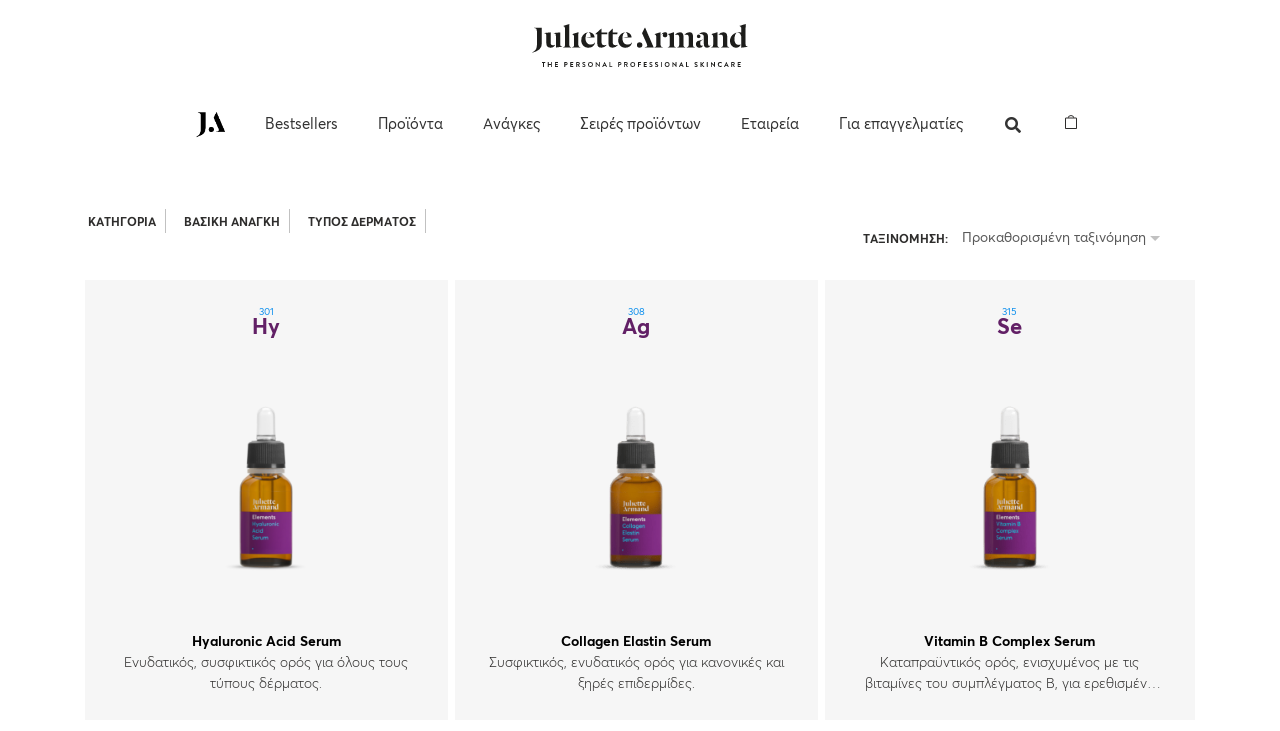

--- FILE ---
content_type: text/html; charset=UTF-8
request_url: https://www.juliettearmand.com/el/size/b0-120ml/
body_size: 38631
content:
<!doctype html>

<html lang="el">
<head data-geo="el" >
  <meta charset="UTF-8">
  <meta name="viewport" content="width=device-width, initial-scale=1, maximum-scale=2.0">
  <meta name="facebook-domain-verification" content="rxsqa9y13u0b8zfjuzquhoc5k3km6a" />
  <meta name="google-site-verification" content="zEqTtugK0czSuGSHIXJ-Hj033jUA_lN6x0bmjNkqB08" />
  <title>120ml Αρχεία - Juliette Armand</title>
  <link rel="icon" type="image/png" sizes="32x32" href="https://www.juliettearmand.com/wp-content/themes/juliette/dist/assets/images/ja-favicon.png">
  <link rel="preload" href="https://www.juliettearmand.com/wp-content/themes/juliette/dist/assets/fonts/Averta/3B0CD9_0_0.woff" as="font" type="font/woff2" crossorigin="anonymous">
  <link rel="preload" href="https://www.juliettearmand.com/wp-content/themes/juliette/dist/assets/fonts/Averta/3B0CD9_1_0.woff" as="font" type="font/woff2" crossorigin="anonymous">
  <link rel="preload" href="https://www.juliettearmand.com/wp-content/themes/juliette/dist/assets/fonts/Averta/3B0CD9_2_0.woff" as="font" type="font/woff2" crossorigin="anonymous">
  <style>
    body{
    --category-color: #622066;--category-text-color: #57c9e8;      }
      </style>
      <script >
       
      </script>
     <script>var sitelang = '/el';</script><script>var langflag = 'https://www.juliettearmand.com/wp-content/uploads/flags/icon-gr-flag.png';</script><script>var langurl = 'https://www.juliettearmand.com/el/perioches-glosses/';</script>      <script data-cfasync="false" data-no-defer="1" data-no-minify="1" data-no-optimize="1">var ewww_webp_supported=!1;function check_webp_feature(A,e){var w;e=void 0!==e?e:function(){},ewww_webp_supported?e(ewww_webp_supported):((w=new Image).onload=function(){ewww_webp_supported=0<w.width&&0<w.height,e&&e(ewww_webp_supported)},w.onerror=function(){e&&e(!1)},w.src="data:image/webp;base64,"+{alpha:"UklGRkoAAABXRUJQVlA4WAoAAAAQAAAAAAAAAAAAQUxQSAwAAAARBxAR/Q9ERP8DAABWUDggGAAAABQBAJ0BKgEAAQAAAP4AAA3AAP7mtQAAAA=="}[A])}check_webp_feature("alpha");</script><script data-cfasync="false" data-no-defer="1" data-no-minify="1" data-no-optimize="1">var Arrive=function(c,w){"use strict";if(c.MutationObserver&&"undefined"!=typeof HTMLElement){var r,a=0,u=(r=HTMLElement.prototype.matches||HTMLElement.prototype.webkitMatchesSelector||HTMLElement.prototype.mozMatchesSelector||HTMLElement.prototype.msMatchesSelector,{matchesSelector:function(e,t){return e instanceof HTMLElement&&r.call(e,t)},addMethod:function(e,t,r){var a=e[t];e[t]=function(){return r.length==arguments.length?r.apply(this,arguments):"function"==typeof a?a.apply(this,arguments):void 0}},callCallbacks:function(e,t){t&&t.options.onceOnly&&1==t.firedElems.length&&(e=[e[0]]);for(var r,a=0;r=e[a];a++)r&&r.callback&&r.callback.call(r.elem,r.elem);t&&t.options.onceOnly&&1==t.firedElems.length&&t.me.unbindEventWithSelectorAndCallback.call(t.target,t.selector,t.callback)},checkChildNodesRecursively:function(e,t,r,a){for(var i,n=0;i=e[n];n++)r(i,t,a)&&a.push({callback:t.callback,elem:i}),0<i.childNodes.length&&u.checkChildNodesRecursively(i.childNodes,t,r,a)},mergeArrays:function(e,t){var r,a={};for(r in e)e.hasOwnProperty(r)&&(a[r]=e[r]);for(r in t)t.hasOwnProperty(r)&&(a[r]=t[r]);return a},toElementsArray:function(e){return e=void 0!==e&&("number"!=typeof e.length||e===c)?[e]:e}}),e=(l.prototype.addEvent=function(e,t,r,a){a={target:e,selector:t,options:r,callback:a,firedElems:[]};return this._beforeAdding&&this._beforeAdding(a),this._eventsBucket.push(a),a},l.prototype.removeEvent=function(e){for(var t,r=this._eventsBucket.length-1;t=this._eventsBucket[r];r--)e(t)&&(this._beforeRemoving&&this._beforeRemoving(t),(t=this._eventsBucket.splice(r,1))&&t.length&&(t[0].callback=null))},l.prototype.beforeAdding=function(e){this._beforeAdding=e},l.prototype.beforeRemoving=function(e){this._beforeRemoving=e},l),t=function(i,n){var o=new e,l=this,s={fireOnAttributesModification:!1};return o.beforeAdding(function(t){var e=t.target;e!==c.document&&e!==c||(e=document.getElementsByTagName("html")[0]);var r=new MutationObserver(function(e){n.call(this,e,t)}),a=i(t.options);r.observe(e,a),t.observer=r,t.me=l}),o.beforeRemoving(function(e){e.observer.disconnect()}),this.bindEvent=function(e,t,r){t=u.mergeArrays(s,t);for(var a=u.toElementsArray(this),i=0;i<a.length;i++)o.addEvent(a[i],e,t,r)},this.unbindEvent=function(){var r=u.toElementsArray(this);o.removeEvent(function(e){for(var t=0;t<r.length;t++)if(this===w||e.target===r[t])return!0;return!1})},this.unbindEventWithSelectorOrCallback=function(r){var a=u.toElementsArray(this),i=r,e="function"==typeof r?function(e){for(var t=0;t<a.length;t++)if((this===w||e.target===a[t])&&e.callback===i)return!0;return!1}:function(e){for(var t=0;t<a.length;t++)if((this===w||e.target===a[t])&&e.selector===r)return!0;return!1};o.removeEvent(e)},this.unbindEventWithSelectorAndCallback=function(r,a){var i=u.toElementsArray(this);o.removeEvent(function(e){for(var t=0;t<i.length;t++)if((this===w||e.target===i[t])&&e.selector===r&&e.callback===a)return!0;return!1})},this},i=new function(){var s={fireOnAttributesModification:!1,onceOnly:!1,existing:!1};function n(e,t,r){return!(!u.matchesSelector(e,t.selector)||(e._id===w&&(e._id=a++),-1!=t.firedElems.indexOf(e._id)))&&(t.firedElems.push(e._id),!0)}var c=(i=new t(function(e){var t={attributes:!1,childList:!0,subtree:!0};return e.fireOnAttributesModification&&(t.attributes=!0),t},function(e,i){e.forEach(function(e){var t=e.addedNodes,r=e.target,a=[];null!==t&&0<t.length?u.checkChildNodesRecursively(t,i,n,a):"attributes"===e.type&&n(r,i)&&a.push({callback:i.callback,elem:r}),u.callCallbacks(a,i)})})).bindEvent;return i.bindEvent=function(e,t,r){t=void 0===r?(r=t,s):u.mergeArrays(s,t);var a=u.toElementsArray(this);if(t.existing){for(var i=[],n=0;n<a.length;n++)for(var o=a[n].querySelectorAll(e),l=0;l<o.length;l++)i.push({callback:r,elem:o[l]});if(t.onceOnly&&i.length)return r.call(i[0].elem,i[0].elem);setTimeout(u.callCallbacks,1,i)}c.call(this,e,t,r)},i},o=new function(){var a={};function i(e,t){return u.matchesSelector(e,t.selector)}var n=(o=new t(function(){return{childList:!0,subtree:!0}},function(e,r){e.forEach(function(e){var t=e.removedNodes,e=[];null!==t&&0<t.length&&u.checkChildNodesRecursively(t,r,i,e),u.callCallbacks(e,r)})})).bindEvent;return o.bindEvent=function(e,t,r){t=void 0===r?(r=t,a):u.mergeArrays(a,t),n.call(this,e,t,r)},o};d(HTMLElement.prototype),d(NodeList.prototype),d(HTMLCollection.prototype),d(HTMLDocument.prototype),d(Window.prototype);var n={};return s(i,n,"unbindAllArrive"),s(o,n,"unbindAllLeave"),n}function l(){this._eventsBucket=[],this._beforeAdding=null,this._beforeRemoving=null}function s(e,t,r){u.addMethod(t,r,e.unbindEvent),u.addMethod(t,r,e.unbindEventWithSelectorOrCallback),u.addMethod(t,r,e.unbindEventWithSelectorAndCallback)}function d(e){e.arrive=i.bindEvent,s(i,e,"unbindArrive"),e.leave=o.bindEvent,s(o,e,"unbindLeave")}}(window,void 0),ewww_webp_supported=!1;function check_webp_feature(e,t){var r;ewww_webp_supported?t(ewww_webp_supported):((r=new Image).onload=function(){ewww_webp_supported=0<r.width&&0<r.height,t(ewww_webp_supported)},r.onerror=function(){t(!1)},r.src="data:image/webp;base64,"+{alpha:"UklGRkoAAABXRUJQVlA4WAoAAAAQAAAAAAAAAAAAQUxQSAwAAAARBxAR/Q9ERP8DAABWUDggGAAAABQBAJ0BKgEAAQAAAP4AAA3AAP7mtQAAAA==",animation:"UklGRlIAAABXRUJQVlA4WAoAAAASAAAAAAAAAAAAQU5JTQYAAAD/////AABBTk1GJgAAAAAAAAAAAAAAAAAAAGQAAABWUDhMDQAAAC8AAAAQBxAREYiI/gcA"}[e])}function ewwwLoadImages(e){if(e){for(var t=document.querySelectorAll(".batch-image img, .image-wrapper a, .ngg-pro-masonry-item a, .ngg-galleria-offscreen-seo-wrapper a"),r=0,a=t.length;r<a;r++)ewwwAttr(t[r],"data-src",t[r].getAttribute("data-webp")),ewwwAttr(t[r],"data-thumbnail",t[r].getAttribute("data-webp-thumbnail"));for(var i=document.querySelectorAll("div.woocommerce-product-gallery__image"),r=0,a=i.length;r<a;r++)ewwwAttr(i[r],"data-thumb",i[r].getAttribute("data-webp-thumb"))}for(var n=document.querySelectorAll("video"),r=0,a=n.length;r<a;r++)ewwwAttr(n[r],"poster",e?n[r].getAttribute("data-poster-webp"):n[r].getAttribute("data-poster-image"));for(var o,l=document.querySelectorAll("img.ewww_webp_lazy_load"),r=0,a=l.length;r<a;r++)e&&(ewwwAttr(l[r],"data-lazy-srcset",l[r].getAttribute("data-lazy-srcset-webp")),ewwwAttr(l[r],"data-srcset",l[r].getAttribute("data-srcset-webp")),ewwwAttr(l[r],"data-lazy-src",l[r].getAttribute("data-lazy-src-webp")),ewwwAttr(l[r],"data-src",l[r].getAttribute("data-src-webp")),ewwwAttr(l[r],"data-orig-file",l[r].getAttribute("data-webp-orig-file")),ewwwAttr(l[r],"data-medium-file",l[r].getAttribute("data-webp-medium-file")),ewwwAttr(l[r],"data-large-file",l[r].getAttribute("data-webp-large-file")),null!=(o=l[r].getAttribute("srcset"))&&!1!==o&&o.includes("R0lGOD")&&ewwwAttr(l[r],"src",l[r].getAttribute("data-lazy-src-webp"))),l[r].className=l[r].className.replace(/\bewww_webp_lazy_load\b/,"");for(var s=document.querySelectorAll(".ewww_webp"),r=0,a=s.length;r<a;r++)e?(ewwwAttr(s[r],"srcset",s[r].getAttribute("data-srcset-webp")),ewwwAttr(s[r],"src",s[r].getAttribute("data-src-webp")),ewwwAttr(s[r],"data-orig-file",s[r].getAttribute("data-webp-orig-file")),ewwwAttr(s[r],"data-medium-file",s[r].getAttribute("data-webp-medium-file")),ewwwAttr(s[r],"data-large-file",s[r].getAttribute("data-webp-large-file")),ewwwAttr(s[r],"data-large_image",s[r].getAttribute("data-webp-large_image")),ewwwAttr(s[r],"data-src",s[r].getAttribute("data-webp-src"))):(ewwwAttr(s[r],"srcset",s[r].getAttribute("data-srcset-img")),ewwwAttr(s[r],"src",s[r].getAttribute("data-src-img"))),s[r].className=s[r].className.replace(/\bewww_webp\b/,"ewww_webp_loaded");window.jQuery&&jQuery.fn.isotope&&jQuery.fn.imagesLoaded&&(jQuery(".fusion-posts-container-infinite").imagesLoaded(function(){jQuery(".fusion-posts-container-infinite").hasClass("isotope")&&jQuery(".fusion-posts-container-infinite").isotope()}),jQuery(".fusion-portfolio:not(.fusion-recent-works) .fusion-portfolio-wrapper").imagesLoaded(function(){jQuery(".fusion-portfolio:not(.fusion-recent-works) .fusion-portfolio-wrapper").isotope()}))}function ewwwWebPInit(e){ewwwLoadImages(e),ewwwNggLoadGalleries(e),document.arrive(".ewww_webp",function(){ewwwLoadImages(e)}),document.arrive(".ewww_webp_lazy_load",function(){ewwwLoadImages(e)}),document.arrive("videos",function(){ewwwLoadImages(e)}),"loading"==document.readyState?document.addEventListener("DOMContentLoaded",ewwwJSONParserInit):("undefined"!=typeof galleries&&ewwwNggParseGalleries(e),ewwwWooParseVariations(e))}function ewwwAttr(e,t,r){null!=r&&!1!==r&&e.setAttribute(t,r)}function ewwwJSONParserInit(){"undefined"!=typeof galleries&&check_webp_feature("alpha",ewwwNggParseGalleries),check_webp_feature("alpha",ewwwWooParseVariations)}function ewwwWooParseVariations(e){if(e)for(var t=document.querySelectorAll("form.variations_form"),r=0,a=t.length;r<a;r++){var i=t[r].getAttribute("data-product_variations"),n=!1;try{for(var o in i=JSON.parse(i))void 0!==i[o]&&void 0!==i[o].image&&(void 0!==i[o].image.src_webp&&(i[o].image.src=i[o].image.src_webp,n=!0),void 0!==i[o].image.srcset_webp&&(i[o].image.srcset=i[o].image.srcset_webp,n=!0),void 0!==i[o].image.full_src_webp&&(i[o].image.full_src=i[o].image.full_src_webp,n=!0),void 0!==i[o].image.gallery_thumbnail_src_webp&&(i[o].image.gallery_thumbnail_src=i[o].image.gallery_thumbnail_src_webp,n=!0),void 0!==i[o].image.thumb_src_webp&&(i[o].image.thumb_src=i[o].image.thumb_src_webp,n=!0));n&&ewwwAttr(t[r],"data-product_variations",JSON.stringify(i))}catch(e){}}}function ewwwNggParseGalleries(e){if(e)for(var t in galleries){var r=galleries[t];galleries[t].images_list=ewwwNggParseImageList(r.images_list)}}function ewwwNggLoadGalleries(e){e&&document.addEventListener("ngg.galleria.themeadded",function(e,t){window.ngg_galleria._create_backup=window.ngg_galleria.create,window.ngg_galleria.create=function(e,t){var r=$(e).data("id");return galleries["gallery_"+r].images_list=ewwwNggParseImageList(galleries["gallery_"+r].images_list),window.ngg_galleria._create_backup(e,t)}})}function ewwwNggParseImageList(e){for(var t in e){var r=e[t];if(void 0!==r["image-webp"]&&(e[t].image=r["image-webp"],delete e[t]["image-webp"]),void 0!==r["thumb-webp"]&&(e[t].thumb=r["thumb-webp"],delete e[t]["thumb-webp"]),void 0!==r.full_image_webp&&(e[t].full_image=r.full_image_webp,delete e[t].full_image_webp),void 0!==r.srcsets)for(var a in r.srcsets)nggSrcset=r.srcsets[a],void 0!==r.srcsets[a+"-webp"]&&(e[t].srcsets[a]=r.srcsets[a+"-webp"],delete e[t].srcsets[a+"-webp"]);if(void 0!==r.full_srcsets)for(var i in r.full_srcsets)nggFSrcset=r.full_srcsets[i],void 0!==r.full_srcsets[i+"-webp"]&&(e[t].full_srcsets[i]=r.full_srcsets[i+"-webp"],delete e[t].full_srcsets[i+"-webp"])}return e}check_webp_feature("alpha",ewwwWebPInit);</script><meta name='robots' content='index, follow, max-image-preview:large, max-snippet:-1, max-video-preview:-1' />
	<style>img:is([sizes="auto" i], [sizes^="auto," i]) { contain-intrinsic-size: 3000px 1500px }</style>
	<script id="cookieyes" type="text/javascript" src="https://cdn-cookieyes.com/client_data/cad4a88297b4e8d1fe0ce6d9/script.js"></script>
<!-- Google Tag Manager by PYS -->
    <script data-cfasync="false" data-pagespeed-no-defer>
	    window.dataLayerPYS = window.dataLayerPYS || [];
	</script>
<!-- End Google Tag Manager by PYS -->
	<!-- This site is optimized with the Yoast SEO plugin v26.5 - https://yoast.com/wordpress/plugins/seo/ -->
	<link rel="canonical" href="https://www.juliettearmand.com/el/size/b0-120ml/" />
	<meta property="og:locale" content="el_GR" />
	<meta property="og:type" content="article" />
	<meta property="og:title" content="120ml Αρχεία - Juliette Armand" />
	<meta property="og:url" content="https://www.juliettearmand.com/el/size/b0-120ml/" />
	<meta property="og:site_name" content="Juliette Armand" />
	<meta name="twitter:card" content="summary_large_image" />
	<script type="application/ld+json" class="yoast-schema-graph">{"@context":"https://schema.org","@graph":[{"@type":"CollectionPage","@id":"https://www.juliettearmand.com/el/size/b0-120ml/","url":"https://www.juliettearmand.com/el/size/b0-120ml/","name":"120ml Αρχεία - Juliette Armand","isPartOf":{"@id":"https://www.juliettearmand.com/el/#website"},"primaryImageOfPage":{"@id":"https://www.juliettearmand.com/el/size/b0-120ml/#primaryimage"},"image":{"@id":"https://www.juliettearmand.com/el/size/b0-120ml/#primaryimage"},"thumbnailUrl":"https://www.juliettearmand.com/wp-content/uploads/2020/06/Hyaluronic_Acid_Serum_20ml.png","breadcrumb":{"@id":"https://www.juliettearmand.com/el/size/b0-120ml/#breadcrumb"},"inLanguage":"el"},{"@type":"ImageObject","inLanguage":"el","@id":"https://www.juliettearmand.com/el/size/b0-120ml/#primaryimage","url":"https://www.juliettearmand.com/wp-content/uploads/2020/06/Hyaluronic_Acid_Serum_20ml.png","contentUrl":"https://www.juliettearmand.com/wp-content/uploads/2020/06/Hyaluronic_Acid_Serum_20ml.png","width":900,"height":900,"caption":"Hyaluronic Acid Serum 20ml"},{"@type":"BreadcrumbList","@id":"https://www.juliettearmand.com/el/size/b0-120ml/#breadcrumb","itemListElement":[{"@type":"ListItem","position":1,"name":"Αρχική","item":"https://www.juliettearmand.com/el/"},{"@type":"ListItem","position":2,"name":"120ml"}]},{"@type":"WebSite","@id":"https://www.juliettearmand.com/el/#website","url":"https://www.juliettearmand.com/el/","name":"Juliette Armand","description":"The Personal Professional Skincare","publisher":{"@id":"https://www.juliettearmand.com/el/#organization"},"potentialAction":[{"@type":"SearchAction","target":{"@type":"EntryPoint","urlTemplate":"https://www.juliettearmand.com/el/?s={search_term_string}"},"query-input":{"@type":"PropertyValueSpecification","valueRequired":true,"valueName":"search_term_string"}}],"inLanguage":"el"},{"@type":"Organization","@id":"https://www.juliettearmand.com/el/#organization","name":"JULIETTE ARMAND S.A.","url":"https://www.juliettearmand.com/el/","logo":{"@type":"ImageObject","inLanguage":"el","@id":"https://www.juliettearmand.com/el/#/schema/logo/image/","url":"https://www.juliettearmand.com/wp-content/uploads/2020/09/JA-Logo-in-Two-Lines-with-Tagline.png","contentUrl":"https://www.juliettearmand.com/wp-content/uploads/2020/09/JA-Logo-in-Two-Lines-with-Tagline.png","width":300,"height":224,"caption":"JULIETTE ARMAND S.A."},"image":{"@id":"https://www.juliettearmand.com/el/#/schema/logo/image/"}}]}</script>
	<!-- / Yoast SEO plugin. -->


<script type='application/javascript'  id='pys-version-script'>console.log('PixelYourSite Free version 11.1.4.1');</script>
<link rel='dns-prefetch' href='//cdn.jsdelivr.net' />
<link rel='dns-prefetch' href='//cdnjs.cloudflare.com' />
<link rel='dns-prefetch' href='//cdn.plyr.io' />
<link rel='stylesheet' id='woosb-blocks-css' href='https://www.juliettearmand.com/wp-content/plugins/woo-product-bundle-premium/assets/css/blocks.css?ver=8.4.0' type='text/css' media='all' />
<link rel='stylesheet' id='wp-block-library-css' href='https://www.juliettearmand.com/wp-includes/css/dist/block-library/style.min.css?ver=6.8.3' type='text/css' media='all' />
<style id='classic-theme-styles-inline-css' type='text/css'>
/*! This file is auto-generated */
.wp-block-button__link{color:#fff;background-color:#32373c;border-radius:9999px;box-shadow:none;text-decoration:none;padding:calc(.667em + 2px) calc(1.333em + 2px);font-size:1.125em}.wp-block-file__button{background:#32373c;color:#fff;text-decoration:none}
</style>
<style id='safe-svg-svg-icon-style-inline-css' type='text/css'>
.safe-svg-cover{text-align:center}.safe-svg-cover .safe-svg-inside{display:inline-block;max-width:100%}.safe-svg-cover svg{fill:currentColor;height:100%;max-height:100%;max-width:100%;width:100%}

</style>
<style id='global-styles-inline-css' type='text/css'>
:root{--wp--preset--aspect-ratio--square: 1;--wp--preset--aspect-ratio--4-3: 4/3;--wp--preset--aspect-ratio--3-4: 3/4;--wp--preset--aspect-ratio--3-2: 3/2;--wp--preset--aspect-ratio--2-3: 2/3;--wp--preset--aspect-ratio--16-9: 16/9;--wp--preset--aspect-ratio--9-16: 9/16;--wp--preset--color--black: #000000;--wp--preset--color--cyan-bluish-gray: #abb8c3;--wp--preset--color--white: #ffffff;--wp--preset--color--pale-pink: #f78da7;--wp--preset--color--vivid-red: #cf2e2e;--wp--preset--color--luminous-vivid-orange: #ff6900;--wp--preset--color--luminous-vivid-amber: #fcb900;--wp--preset--color--light-green-cyan: #7bdcb5;--wp--preset--color--vivid-green-cyan: #00d084;--wp--preset--color--pale-cyan-blue: #8ed1fc;--wp--preset--color--vivid-cyan-blue: #0693e3;--wp--preset--color--vivid-purple: #9b51e0;--wp--preset--gradient--vivid-cyan-blue-to-vivid-purple: linear-gradient(135deg,rgba(6,147,227,1) 0%,rgb(155,81,224) 100%);--wp--preset--gradient--light-green-cyan-to-vivid-green-cyan: linear-gradient(135deg,rgb(122,220,180) 0%,rgb(0,208,130) 100%);--wp--preset--gradient--luminous-vivid-amber-to-luminous-vivid-orange: linear-gradient(135deg,rgba(252,185,0,1) 0%,rgba(255,105,0,1) 100%);--wp--preset--gradient--luminous-vivid-orange-to-vivid-red: linear-gradient(135deg,rgba(255,105,0,1) 0%,rgb(207,46,46) 100%);--wp--preset--gradient--very-light-gray-to-cyan-bluish-gray: linear-gradient(135deg,rgb(238,238,238) 0%,rgb(169,184,195) 100%);--wp--preset--gradient--cool-to-warm-spectrum: linear-gradient(135deg,rgb(74,234,220) 0%,rgb(151,120,209) 20%,rgb(207,42,186) 40%,rgb(238,44,130) 60%,rgb(251,105,98) 80%,rgb(254,248,76) 100%);--wp--preset--gradient--blush-light-purple: linear-gradient(135deg,rgb(255,206,236) 0%,rgb(152,150,240) 100%);--wp--preset--gradient--blush-bordeaux: linear-gradient(135deg,rgb(254,205,165) 0%,rgb(254,45,45) 50%,rgb(107,0,62) 100%);--wp--preset--gradient--luminous-dusk: linear-gradient(135deg,rgb(255,203,112) 0%,rgb(199,81,192) 50%,rgb(65,88,208) 100%);--wp--preset--gradient--pale-ocean: linear-gradient(135deg,rgb(255,245,203) 0%,rgb(182,227,212) 50%,rgb(51,167,181) 100%);--wp--preset--gradient--electric-grass: linear-gradient(135deg,rgb(202,248,128) 0%,rgb(113,206,126) 100%);--wp--preset--gradient--midnight: linear-gradient(135deg,rgb(2,3,129) 0%,rgb(40,116,252) 100%);--wp--preset--font-size--small: 13px;--wp--preset--font-size--medium: 20px;--wp--preset--font-size--large: 36px;--wp--preset--font-size--x-large: 42px;--wp--preset--spacing--20: 0.44rem;--wp--preset--spacing--30: 0.67rem;--wp--preset--spacing--40: 1rem;--wp--preset--spacing--50: 1.5rem;--wp--preset--spacing--60: 2.25rem;--wp--preset--spacing--70: 3.38rem;--wp--preset--spacing--80: 5.06rem;--wp--preset--shadow--natural: 6px 6px 9px rgba(0, 0, 0, 0.2);--wp--preset--shadow--deep: 12px 12px 50px rgba(0, 0, 0, 0.4);--wp--preset--shadow--sharp: 6px 6px 0px rgba(0, 0, 0, 0.2);--wp--preset--shadow--outlined: 6px 6px 0px -3px rgba(255, 255, 255, 1), 6px 6px rgba(0, 0, 0, 1);--wp--preset--shadow--crisp: 6px 6px 0px rgba(0, 0, 0, 1);}:where(.is-layout-flex){gap: 0.5em;}:where(.is-layout-grid){gap: 0.5em;}body .is-layout-flex{display: flex;}.is-layout-flex{flex-wrap: wrap;align-items: center;}.is-layout-flex > :is(*, div){margin: 0;}body .is-layout-grid{display: grid;}.is-layout-grid > :is(*, div){margin: 0;}:where(.wp-block-columns.is-layout-flex){gap: 2em;}:where(.wp-block-columns.is-layout-grid){gap: 2em;}:where(.wp-block-post-template.is-layout-flex){gap: 1.25em;}:where(.wp-block-post-template.is-layout-grid){gap: 1.25em;}.has-black-color{color: var(--wp--preset--color--black) !important;}.has-cyan-bluish-gray-color{color: var(--wp--preset--color--cyan-bluish-gray) !important;}.has-white-color{color: var(--wp--preset--color--white) !important;}.has-pale-pink-color{color: var(--wp--preset--color--pale-pink) !important;}.has-vivid-red-color{color: var(--wp--preset--color--vivid-red) !important;}.has-luminous-vivid-orange-color{color: var(--wp--preset--color--luminous-vivid-orange) !important;}.has-luminous-vivid-amber-color{color: var(--wp--preset--color--luminous-vivid-amber) !important;}.has-light-green-cyan-color{color: var(--wp--preset--color--light-green-cyan) !important;}.has-vivid-green-cyan-color{color: var(--wp--preset--color--vivid-green-cyan) !important;}.has-pale-cyan-blue-color{color: var(--wp--preset--color--pale-cyan-blue) !important;}.has-vivid-cyan-blue-color{color: var(--wp--preset--color--vivid-cyan-blue) !important;}.has-vivid-purple-color{color: var(--wp--preset--color--vivid-purple) !important;}.has-black-background-color{background-color: var(--wp--preset--color--black) !important;}.has-cyan-bluish-gray-background-color{background-color: var(--wp--preset--color--cyan-bluish-gray) !important;}.has-white-background-color{background-color: var(--wp--preset--color--white) !important;}.has-pale-pink-background-color{background-color: var(--wp--preset--color--pale-pink) !important;}.has-vivid-red-background-color{background-color: var(--wp--preset--color--vivid-red) !important;}.has-luminous-vivid-orange-background-color{background-color: var(--wp--preset--color--luminous-vivid-orange) !important;}.has-luminous-vivid-amber-background-color{background-color: var(--wp--preset--color--luminous-vivid-amber) !important;}.has-light-green-cyan-background-color{background-color: var(--wp--preset--color--light-green-cyan) !important;}.has-vivid-green-cyan-background-color{background-color: var(--wp--preset--color--vivid-green-cyan) !important;}.has-pale-cyan-blue-background-color{background-color: var(--wp--preset--color--pale-cyan-blue) !important;}.has-vivid-cyan-blue-background-color{background-color: var(--wp--preset--color--vivid-cyan-blue) !important;}.has-vivid-purple-background-color{background-color: var(--wp--preset--color--vivid-purple) !important;}.has-black-border-color{border-color: var(--wp--preset--color--black) !important;}.has-cyan-bluish-gray-border-color{border-color: var(--wp--preset--color--cyan-bluish-gray) !important;}.has-white-border-color{border-color: var(--wp--preset--color--white) !important;}.has-pale-pink-border-color{border-color: var(--wp--preset--color--pale-pink) !important;}.has-vivid-red-border-color{border-color: var(--wp--preset--color--vivid-red) !important;}.has-luminous-vivid-orange-border-color{border-color: var(--wp--preset--color--luminous-vivid-orange) !important;}.has-luminous-vivid-amber-border-color{border-color: var(--wp--preset--color--luminous-vivid-amber) !important;}.has-light-green-cyan-border-color{border-color: var(--wp--preset--color--light-green-cyan) !important;}.has-vivid-green-cyan-border-color{border-color: var(--wp--preset--color--vivid-green-cyan) !important;}.has-pale-cyan-blue-border-color{border-color: var(--wp--preset--color--pale-cyan-blue) !important;}.has-vivid-cyan-blue-border-color{border-color: var(--wp--preset--color--vivid-cyan-blue) !important;}.has-vivid-purple-border-color{border-color: var(--wp--preset--color--vivid-purple) !important;}.has-vivid-cyan-blue-to-vivid-purple-gradient-background{background: var(--wp--preset--gradient--vivid-cyan-blue-to-vivid-purple) !important;}.has-light-green-cyan-to-vivid-green-cyan-gradient-background{background: var(--wp--preset--gradient--light-green-cyan-to-vivid-green-cyan) !important;}.has-luminous-vivid-amber-to-luminous-vivid-orange-gradient-background{background: var(--wp--preset--gradient--luminous-vivid-amber-to-luminous-vivid-orange) !important;}.has-luminous-vivid-orange-to-vivid-red-gradient-background{background: var(--wp--preset--gradient--luminous-vivid-orange-to-vivid-red) !important;}.has-very-light-gray-to-cyan-bluish-gray-gradient-background{background: var(--wp--preset--gradient--very-light-gray-to-cyan-bluish-gray) !important;}.has-cool-to-warm-spectrum-gradient-background{background: var(--wp--preset--gradient--cool-to-warm-spectrum) !important;}.has-blush-light-purple-gradient-background{background: var(--wp--preset--gradient--blush-light-purple) !important;}.has-blush-bordeaux-gradient-background{background: var(--wp--preset--gradient--blush-bordeaux) !important;}.has-luminous-dusk-gradient-background{background: var(--wp--preset--gradient--luminous-dusk) !important;}.has-pale-ocean-gradient-background{background: var(--wp--preset--gradient--pale-ocean) !important;}.has-electric-grass-gradient-background{background: var(--wp--preset--gradient--electric-grass) !important;}.has-midnight-gradient-background{background: var(--wp--preset--gradient--midnight) !important;}.has-small-font-size{font-size: var(--wp--preset--font-size--small) !important;}.has-medium-font-size{font-size: var(--wp--preset--font-size--medium) !important;}.has-large-font-size{font-size: var(--wp--preset--font-size--large) !important;}.has-x-large-font-size{font-size: var(--wp--preset--font-size--x-large) !important;}
:where(.wp-block-post-template.is-layout-flex){gap: 1.25em;}:where(.wp-block-post-template.is-layout-grid){gap: 1.25em;}
:where(.wp-block-columns.is-layout-flex){gap: 2em;}:where(.wp-block-columns.is-layout-grid){gap: 2em;}
:root :where(.wp-block-pullquote){font-size: 1.5em;line-height: 1.6;}
</style>
<link rel='stylesheet' id='wwp-wholesale-css' href='https://www.juliettearmand.com/wp-content/plugins/woocommerce-wholesale-pricing/assets/css/wwp-css-script.css?ver=1.1.0' type='text/css' media='' />
<link rel='stylesheet' id='wwp_dataTables-css' href='https://www.juliettearmand.com/wp-content/plugins/woocommerce-wholesale-pricing/assets/css/jquery.dataTables.min.css?ver=1.0.0' type='text/css' media='' />
<link rel='stylesheet' id='woocommerce-layout-css' href='https://www.juliettearmand.com/wp-content/plugins/woocommerce/assets/css/woocommerce-layout.css?ver=10.0.4' type='text/css' media='all' />
<link rel='stylesheet' id='woocommerce-smallscreen-css' href='https://www.juliettearmand.com/wp-content/plugins/woocommerce/assets/css/woocommerce-smallscreen.css?ver=10.0.4' type='text/css' media='only screen and (max-width: 768px)' />
<link rel='stylesheet' id='woocommerce-general-css' href='https://www.juliettearmand.com/wp-content/plugins/woocommerce/assets/css/woocommerce.css?ver=10.0.4' type='text/css' media='all' />
<style id='woocommerce-inline-inline-css' type='text/css'>
.woocommerce form .form-row .required { visibility: visible; }
</style>
<link rel='stylesheet' id='wpsl-styles-css' href='https://www.juliettearmand.com/wp-content/plugins/wp-store-locator/css/styles.min.css?ver=2.2.261' type='text/css' media='all' />
<link rel='stylesheet' id='wpml-legacy-horizontal-list-0-css' href='https://www.juliettearmand.com/wp-content/plugins/sitepress-multilingual-cms/templates/language-switchers/legacy-list-horizontal/style.min.css?ver=1' type='text/css' media='all' />
<link rel='stylesheet' id='wooac-feather-css' href='https://www.juliettearmand.com/wp-content/plugins/woo-added-to-cart-notification/assets/libs/feather/feather.css?ver=6.8.3' type='text/css' media='all' />
<link rel='stylesheet' id='magnific-popup-css' href='https://www.juliettearmand.com/wp-content/plugins/woo-added-to-cart-notification/assets/libs/magnific-popup/magnific-popup.css?ver=6.8.3' type='text/css' media='all' />
<link rel='stylesheet' id='wooac-frontend-css' href='https://www.juliettearmand.com/wp-content/plugins/woo-added-to-cart-notification/assets/css/frontend.css?ver=3.1.7' type='text/css' media='all' />
<link rel='stylesheet' id='brands-styles-css' href='https://www.juliettearmand.com/wp-content/plugins/woocommerce/assets/css/brands.css?ver=10.0.4' type='text/css' media='all' />
<link rel='stylesheet' id='woosb-frontend-css' href='https://www.juliettearmand.com/wp-content/plugins/woo-product-bundle-premium/assets/css/frontend.css?ver=8.4.0' type='text/css' media='all' />
<link rel='stylesheet' id='ubermenu-css' href='https://www.juliettearmand.com/wp-content/plugins/ubermenu/pro/assets/css/ubermenu.min.css?ver=3.8.5' type='text/css' media='all' />
<link rel='stylesheet' id='ubermenu-minimal-css' href='https://www.juliettearmand.com/wp-content/plugins/ubermenu/assets/css/skins/minimal.css?ver=6.8.3' type='text/css' media='all' />
<link rel='stylesheet' id='ubermenu-font-awesome-all-css' href='https://www.juliettearmand.com/wp-content/plugins/ubermenu/assets/fontawesome/css/all.min.css?ver=6.8.3' type='text/css' media='all' />
<link rel='stylesheet' id='woo_discount_pro_style-css' href='https://www.juliettearmand.com/wp-content/plugins/woo-discount-rules-pro/Assets/Css/awdr_style.css?ver=2.6.13' type='text/css' media='all' />
<link rel='stylesheet' id='main-css-css' href='https://www.juliettearmand.com/wp-content/themes/juliette/dist/assets/css/main.min.css?ver=1.3.4.11' type='text/css' media='all' />
<link rel='stylesheet' id='mmenu-css' href='https://www.juliettearmand.com/wp-content/themes/juliette/dist/assets/css/mmenu.css?ver=6.8.3' type='text/css' media='all' />
<link rel='stylesheet' id='bsicons-css' href='https://www.juliettearmand.com/wp-content/themes/juliette/dist/assets/css/bootstrap-icons.min.css?ver=6.8.3' type='text/css' media='all' />
<link rel='stylesheet' id='ja-style-css' href='https://www.juliettearmand.com/wp-content/themes/juliette/style.css?ver=1.0.10' type='text/css' media='all' />
<link rel='stylesheet' id='medplayer-css' href='https://www.juliettearmand.com/wp-content/themes/juliette/dist/assets/css/jquery.mb.vimeo_player.min.css?ver=6.8.3' type='text/css' media='all' />
<link rel='stylesheet' id='plyrcss-css' href='https://cdn.plyr.io/3.7.8/plyr.css?ver=6.8.3' type='text/css' media='all' />
<style id='block-visibility-screen-size-styles-inline-css' type='text/css'>
/* Large screens (desktops, 992px and up) */
@media ( min-width: 992px ) {
	.block-visibility-hide-large-screen {
		display: none !important;
	}
}

/* Medium screens (tablets, between 768px and 992px) */
@media ( min-width: 768px ) and ( max-width: 991.98px ) {
	.block-visibility-hide-medium-screen {
		display: none !important;
	}
}

/* Small screens (mobile devices, less than 768px) */
@media ( max-width: 767.98px ) {
	.block-visibility-hide-small-screen {
		display: none !important;
	}
}
</style>
<script type="text/javascript" id="wpml-cookie-js-extra">
/* <![CDATA[ */
var wpml_cookies = {"wp-wpml_current_language":{"value":"el","expires":1,"path":"\/"}};
var wpml_cookies = {"wp-wpml_current_language":{"value":"el","expires":1,"path":"\/"}};
/* ]]> */
</script>
<script type="text/javascript" src="https://www.juliettearmand.com/wp-content/plugins/sitepress-multilingual-cms/res/js/cookies/language-cookie.js?ver=486900" id="wpml-cookie-js" defer="defer" data-wp-strategy="defer"></script>
<script type="text/javascript" id="jquery-core-js-extra">
/* <![CDATA[ */
var pysFacebookRest = {"restApiUrl":"https:\/\/www.juliettearmand.com\/el\/wp-json\/pys-facebook\/v1\/event","debug":""};
/* ]]> */
</script>
<script type="text/javascript" src="https://www.juliettearmand.com/wp-includes/js/jquery/jquery.min.js?ver=3.7.1" id="jquery-core-js"></script>
<script type="text/javascript" src="https://www.juliettearmand.com/wp-content/plugins/woocommerce-wholesale-pricing/assets/js/jquery.dataTables.min.js?ver=1.1.0" id="wwp_dataTables-js"></script>
<script type="text/javascript" src="https://www.juliettearmand.com/wp-content/plugins/woocommerce/assets/js/jquery-blockui/jquery.blockUI.min.js?ver=2.7.0-wc.10.0.4" id="jquery-blockui-js" defer="defer" data-wp-strategy="defer"></script>
<script type="text/javascript" id="wc-add-to-cart-js-extra">
/* <![CDATA[ */
var wc_add_to_cart_params = {"ajax_url":"\/wp-admin\/admin-ajax.php?lang=el","wc_ajax_url":"\/el\/?wc-ajax=%%endpoint%%","i18n_view_cart":"\u039a\u03b1\u03bb\u03ac\u03b8\u03b9","cart_url":"https:\/\/www.juliettearmand.com\/el\/cart\/","is_cart":"","cart_redirect_after_add":"no"};
/* ]]> */
</script>
<script type="text/javascript" src="https://www.juliettearmand.com/wp-content/plugins/woocommerce/assets/js/frontend/add-to-cart.min.js?ver=10.0.4" id="wc-add-to-cart-js" defer="defer" data-wp-strategy="defer"></script>
<script type="text/javascript" src="https://www.juliettearmand.com/wp-content/plugins/woocommerce/assets/js/js-cookie/js.cookie.min.js?ver=2.1.4-wc.10.0.4" id="js-cookie-js" data-wp-strategy="defer"></script>
<script type="text/javascript" id="woocommerce-js-extra">
/* <![CDATA[ */
var woocommerce_params = {"ajax_url":"\/wp-admin\/admin-ajax.php?lang=el","wc_ajax_url":"\/el\/?wc-ajax=%%endpoint%%","i18n_password_show":"\u0395\u03bc\u03c6\u03ac\u03bd\u03b9\u03c3\u03b7 \u03c3\u03c5\u03bd\u03b8\u03b7\u03bc\u03b1\u03c4\u03b9\u03ba\u03bf\u03cd","i18n_password_hide":"\u0391\u03c0\u03cc\u03ba\u03c1\u03c5\u03c8\u03b7 \u03c3\u03c5\u03bd\u03b8\u03b7\u03bc\u03b1\u03c4\u03b9\u03ba\u03bf\u03cd"};
/* ]]> */
</script>
<script type="text/javascript" src="https://www.juliettearmand.com/wp-content/plugins/woocommerce/assets/js/frontend/woocommerce.min.js?ver=10.0.4" id="woocommerce-js" defer="defer" data-wp-strategy="defer"></script>
<script type="text/javascript" src="https://cdn.jsdelivr.net/npm/swiper@11/swiper-bundle.min.js?ver=1.2.9" id="swiper-js"></script>
<script type="text/javascript" src="https://www.juliettearmand.com/wp-content/themes/juliette/ja_filters.js?ver=5.5.0" id="ja_filters-js"></script>
<script type="text/javascript" src="https://www.juliettearmand.com/wp-content/themes/juliette/dist/assets/js/accordion.min.js?ver=1.2.1" id="myaccordion-js"></script>
<script type="text/javascript" src="https://www.juliettearmand.com/wp-content/themes/juliette/dist/assets/js/mmenu.js?ver=1.2.9" id="mmenu-js"></script>
<script type="text/javascript" src="https://www.juliettearmand.com/wp-content/plugins/pixelyoursite/dist/scripts/jquery.bind-first-0.2.3.min.js?ver=0.2.3" id="jquery-bind-first-js"></script>
<script type="text/javascript" src="https://www.juliettearmand.com/wp-content/plugins/pixelyoursite/dist/scripts/js.cookie-2.1.3.min.js?ver=2.1.3" id="js-cookie-pys-js"></script>
<script type="text/javascript" src="https://www.juliettearmand.com/wp-content/plugins/pixelyoursite/dist/scripts/tld.min.js?ver=2.3.1" id="js-tld-js"></script>
<script type="text/javascript" id="pys-js-extra">
/* <![CDATA[ */
var pysOptions = {"staticEvents":{"facebook":{"init_event":[{"delay":0,"type":"static","ajaxFire":false,"name":"PageView","pixelIds":["427035802007453"],"eventID":"b0d874d2-0556-470e-b975-21cce24c1713","params":{"page_title":"120ml","post_type":"pa_size","post_id":301,"plugin":"PixelYourSite","user_role":"guest","event_url":"www.juliettearmand.com\/el\/size\/b0-120ml\/"},"e_id":"init_event","ids":[],"hasTimeWindow":false,"timeWindow":0,"woo_order":"","edd_order":""}]}},"dynamicEvents":[],"triggerEvents":[],"triggerEventTypes":[],"facebook":{"pixelIds":["427035802007453"],"advancedMatching":[],"advancedMatchingEnabled":false,"removeMetadata":false,"wooVariableAsSimple":false,"serverApiEnabled":true,"wooCRSendFromServer":false,"send_external_id":null,"enabled_medical":false,"do_not_track_medical_param":["event_url","post_title","page_title","landing_page","content_name","categories","category_name","tags"],"meta_ldu":false},"ga":{"trackingIds":["G-RQRKBHY9W5"],"commentEventEnabled":true,"downloadEnabled":true,"formEventEnabled":true,"crossDomainEnabled":false,"crossDomainAcceptIncoming":false,"crossDomainDomains":[],"isDebugEnabled":[],"serverContainerUrls":{"G-RQRKBHY9W5":{"enable_server_container":"","server_container_url":"","transport_url":""}},"additionalConfig":{"G-RQRKBHY9W5":{"first_party_collection":true}},"disableAdvertisingFeatures":false,"disableAdvertisingPersonalization":false,"wooVariableAsSimple":true,"custom_page_view_event":false},"debug":"","siteUrl":"https:\/\/www.juliettearmand.com","ajaxUrl":"https:\/\/www.juliettearmand.com\/wp-admin\/admin-ajax.php","ajax_event":"5eb9826d87","enable_remove_download_url_param":"1","cookie_duration":"7","last_visit_duration":"60","enable_success_send_form":"","ajaxForServerEvent":"1","ajaxForServerStaticEvent":"1","useSendBeacon":"1","send_external_id":"1","external_id_expire":"180","track_cookie_for_subdomains":"1","google_consent_mode":"1","gdpr":{"ajax_enabled":true,"all_disabled_by_api":false,"facebook_disabled_by_api":false,"analytics_disabled_by_api":false,"google_ads_disabled_by_api":false,"pinterest_disabled_by_api":false,"bing_disabled_by_api":false,"reddit_disabled_by_api":false,"externalID_disabled_by_api":false,"facebook_prior_consent_enabled":true,"analytics_prior_consent_enabled":true,"google_ads_prior_consent_enabled":null,"pinterest_prior_consent_enabled":true,"bing_prior_consent_enabled":true,"cookiebot_integration_enabled":false,"cookiebot_facebook_consent_category":"marketing","cookiebot_analytics_consent_category":"statistics","cookiebot_tiktok_consent_category":"marketing","cookiebot_google_ads_consent_category":"marketing","cookiebot_pinterest_consent_category":"marketing","cookiebot_bing_consent_category":"marketing","consent_magic_integration_enabled":false,"real_cookie_banner_integration_enabled":false,"cookie_notice_integration_enabled":false,"cookie_law_info_integration_enabled":true,"analytics_storage":{"enabled":true,"value":"granted","filter":false},"ad_storage":{"enabled":true,"value":"granted","filter":false},"ad_user_data":{"enabled":true,"value":"granted","filter":false},"ad_personalization":{"enabled":true,"value":"granted","filter":false}},"cookie":{"disabled_all_cookie":false,"disabled_start_session_cookie":false,"disabled_advanced_form_data_cookie":false,"disabled_landing_page_cookie":false,"disabled_first_visit_cookie":false,"disabled_trafficsource_cookie":false,"disabled_utmTerms_cookie":false,"disabled_utmId_cookie":false},"tracking_analytics":{"TrafficSource":"direct","TrafficLanding":"undefined","TrafficUtms":[],"TrafficUtmsId":[]},"GATags":{"ga_datalayer_type":"default","ga_datalayer_name":"dataLayerPYS"},"woo":{"enabled":true,"enabled_save_data_to_orders":true,"addToCartOnButtonEnabled":true,"addToCartOnButtonValueEnabled":true,"addToCartOnButtonValueOption":"price","singleProductId":null,"removeFromCartSelector":"form.woocommerce-cart-form .remove","addToCartCatchMethod":"add_cart_hook","is_order_received_page":false,"containOrderId":false},"edd":{"enabled":false},"cache_bypass":"1768691230"};
/* ]]> */
</script>
<script type="text/javascript" src="https://www.juliettearmand.com/wp-content/plugins/pixelyoursite/dist/scripts/public.js?ver=11.1.4.1" id="pys-js"></script>
<link rel="https://api.w.org/" href="https://www.juliettearmand.com/el/wp-json/" /><meta name="generator" content="WPML ver:4.8.6 stt:13,65;" />
<meta name="cdp-version" content="1.5.0" /><style id="ubermenu-custom-generated-css">
/** Font Awesome 4 Compatibility **/
.fa{font-style:normal;font-variant:normal;font-weight:normal;font-family:FontAwesome;}

/** UberMenu Custom Menu Styles (Customizer) **/
/* main */
 .ubermenu-main .ubermenu-row { max-width:1320px; margin-left:auto; margin-right:auto; }
 .ubermenu-main.ubermenu-transition-slide .ubermenu-active > .ubermenu-submenu.ubermenu-submenu-type-mega,.ubermenu-main:not(.ubermenu-transition-slide) .ubermenu-submenu.ubermenu-submenu-type-mega,.ubermenu .ubermenu-force > .ubermenu-submenu { max-height:700px; }
 .ubermenu.ubermenu-main { background:none; border:none; box-shadow:none; }
 .ubermenu.ubermenu-main .ubermenu-item-level-0 > .ubermenu-target { border:none; box-shadow:none; }
 .ubermenu.ubermenu-main.ubermenu-horizontal .ubermenu-submenu-drop.ubermenu-submenu-align-left_edge_bar, .ubermenu.ubermenu-main.ubermenu-horizontal .ubermenu-submenu-drop.ubermenu-submenu-align-full_width { left:0; }
 .ubermenu.ubermenu-main.ubermenu-horizontal .ubermenu-item-level-0.ubermenu-active > .ubermenu-submenu-drop, .ubermenu.ubermenu-main.ubermenu-horizontal:not(.ubermenu-transition-shift) .ubermenu-item-level-0 > .ubermenu-submenu-drop { margin-top:0; }
 .ubermenu-main .ubermenu-item-level-0 > .ubermenu-target { font-size:15px; }
 .ubermenu-main .ubermenu-item-level-0 > .ubermenu-target, .ubermenu-main .ubermenu-item-level-0 > .ubermenu-target.ubermenu-item-notext > .ubermenu-icon { line-height:1.0em; }
 .ubermenu-main .ubermenu-nav .ubermenu-item.ubermenu-item-level-0 > .ubermenu-target { font-weight:400; }
 .ubermenu-main .ubermenu-submenu.ubermenu-submenu-drop { background-color:#ffffff; border:1px solid #ffffff; }
 .ubermenu-main .ubermenu-item .ubermenu-submenu-drop { box-shadow:0 0 20px rgba(0,0,0, 0.3); }
 .ubermenu-main .ubermenu-item-normal > .ubermenu-target,.ubermenu-main .ubermenu-submenu .ubermenu-target,.ubermenu-main .ubermenu-submenu .ubermenu-nonlink,.ubermenu-main .ubermenu-submenu .ubermenu-widget,.ubermenu-main .ubermenu-submenu .ubermenu-custom-content-padded,.ubermenu-main .ubermenu-submenu .ubermenu-retractor,.ubermenu-main .ubermenu-submenu .ubermenu-colgroup .ubermenu-column,.ubermenu-main .ubermenu-submenu.ubermenu-submenu-type-stack > .ubermenu-item-normal > .ubermenu-target,.ubermenu-main .ubermenu-submenu.ubermenu-submenu-padded { padding:5px 15px; }
 .ubermenu-main .ubermenu-grid-row { padding-right:5px 15px; }
 .ubermenu-main .ubermenu-grid-row .ubermenu-target { padding-right:0; }
 .ubermenu-main.ubermenu-sub-indicators .ubermenu-submenu :not(.ubermenu-tabs-layout-right) .ubermenu-has-submenu-drop > .ubermenu-target { padding-right:25px; }
 .ubermenu-main .ubermenu-submenu .ubermenu-item-header > .ubermenu-target, .ubermenu-main .ubermenu-tab > .ubermenu-target { font-size:15px; }
 .ubermenu-main .ubermenu-nav .ubermenu-submenu .ubermenu-item-header > .ubermenu-target { font-weight:700; }
 .ubermenu-main .ubermenu-submenu .ubermenu-item-header.ubermenu-has-submenu-stack > .ubermenu-target { border:none; }
 .ubermenu-main .ubermenu-submenu-type-stack { padding-top:0; }
 .ubermenu-main .ubermenu-item-normal > .ubermenu-target { font-size:15px; font-weight:400; text-transform:none; }
 .ubermenu-main .ubermenu-item-normal > .ubermenu-target:hover > .ubermenu-target-text { text-decoration:underline; }
 .ubermenu-main .ubermenu-target > .ubermenu-target-description { font-size:15px; text-transform:none; }
 .ubermenu-main .ubermenu-target > .ubermenu-target-description, .ubermenu-main .ubermenu-submenu .ubermenu-target > .ubermenu-target-description { color:#aaaaaa; }
 .ubermenu-main .ubermenu-icon { transform:translateY(0px); }


/** UberMenu Custom Menu Item Styles (Menu Item Settings) **/
/* 69405 */  .ubermenu .ubermenu-active > .ubermenu-submenu.ubermenu-submenu-id-69405, .ubermenu .ubermenu-in-transition > .ubermenu-submenu.ubermenu-submenu-id-69405 { padding:40px 0 60px 0; }
/* 69443 */  .ubermenu .ubermenu-submenu.ubermenu-submenu-id-69443 { width:30%; min-width:30%; }
/* 69406 */  .ubermenu .ubermenu-active > .ubermenu-submenu.ubermenu-submenu-id-69406, .ubermenu .ubermenu-in-transition > .ubermenu-submenu.ubermenu-submenu-id-69406 { padding:40px 0 60px 0; }
/* 69517 */  .ubermenu .ubermenu-item.ubermenu-item-69517 > .ubermenu-target { color:#622066; }
/* 69523 */  .ubermenu .ubermenu-item.ubermenu-item-69523 > .ubermenu-target { color:#622066; }
/* 69570 */  .ubermenu .ubermenu-item.ubermenu-item-69570 > .ubermenu-target { color:#622066; }
/* 69407 */  .ubermenu .ubermenu-active > .ubermenu-submenu.ubermenu-submenu-id-69407, .ubermenu .ubermenu-in-transition > .ubermenu-submenu.ubermenu-submenu-id-69407 { padding:40px 0 60px 0; }
/* 69408 */  .ubermenu .ubermenu-active > .ubermenu-submenu.ubermenu-submenu-id-69408, .ubermenu .ubermenu-in-transition > .ubermenu-submenu.ubermenu-submenu-id-69408 { padding:40px 0 60px 0; }
/* 69607 */  .ubermenu .ubermenu-item-69607 > .ubermenu-target > .ubermenu-badge { background-color:#c6c6c6; color:#ffffff; }
/* 70042 */  .ubermenu .ubermenu-item-70042 > .ubermenu-target > .ubermenu-badge { background-color:#c6c6c6; }
/* 69409 */  .ubermenu .ubermenu-active > .ubermenu-submenu.ubermenu-submenu-id-69409, .ubermenu .ubermenu-in-transition > .ubermenu-submenu.ubermenu-submenu-id-69409 { padding:40px 0 60px 0; }
/* 69561 */  .ubermenu .ubermenu-item.ubermenu-item-69561 > .ubermenu-target { color:#622066; }
/* 69562 */  .ubermenu .ubermenu-item.ubermenu-item-69562 > .ubermenu-target { color:#622066; }
/* 69571 */  .ubermenu .ubermenu-item.ubermenu-item-69571 > .ubermenu-target { color:#c36e15; }
/* 70046 */  .ubermenu .ubermenu-item-70046 > .ubermenu-target > .ubermenu-badge { background-color:#c6c6c6; }
/* 70338 */  .ubermenu .ubermenu-item-70338 > .ubermenu-target > .ubermenu-badge { background-color:#c6c6c6; }
/* 70339 */  .ubermenu .ubermenu-item-70339 > .ubermenu-target > .ubermenu-badge { background-color:#c6c6c6; }
/* 70233 */  .ubermenu .ubermenu-item-70233 > .ubermenu-target > .ubermenu-badge { background-color:#c6c6c6; }
/* 70238 */  .ubermenu .ubermenu-item-70238 > .ubermenu-target > .ubermenu-badge { background-color:#c6c6c6; }
/* 70464 */  .ubermenu .ubermenu-item-70464 > .ubermenu-target > .ubermenu-badge { background-color:#c6c6c6; }
/* 70466 */  .ubermenu .ubermenu-item-70466 > .ubermenu-target > .ubermenu-badge { background-color:#c6c6c6; }
/* 70467 */  .ubermenu .ubermenu-item-70467 > .ubermenu-target > .ubermenu-badge { background-color:#c6c6c6; }
/* 70724 */  .ubermenu .ubermenu-item-70724 > .ubermenu-target > .ubermenu-badge { background-color:#c6c6c6; }
/* 70725 */  .ubermenu .ubermenu-item-70725 > .ubermenu-target > .ubermenu-badge { background-color:#c6c6c6; }

/* Status: Loaded from Transient */

</style>			<style type="text/css">
				p.user_not_wholesale {
					text-align: center;
				}
				p.user_not_wholesale a {
					text-decoration: none;
					border: 2px solid #333;
					color: #333;
					padding: 10px 60px;
				}
			</style>
							<style>.woocommerce-MyAccount-navigation ul li.woocommerce-MyAccount-navigation-link--upgrade-account a::before {content: '\f1de';}</style> 
						<link rel="preload" href="https://www.juliettearmand.com/wp-content/plugins/wordpress-popup/assets/hustle-ui/fonts/hustle-icons-font.woff2" as="font" type="font/woff2" crossorigin>
			<noscript><style>.woocommerce-product-gallery{ opacity: 1 !important; }</style></noscript>
	<style type="text/css">.recentcomments a{display:inline !important;padding:0 !important;margin:0 !important;}</style><noscript><style>.lazyload[data-src]{display:none !important;}</style></noscript><style>.lazyload{background-image:none !important;}.lazyload:before{background-image:none !important;}</style><style>.wp-block-gallery.is-cropped .blocks-gallery-item picture{height:100%;width:100%;}</style><link rel="icon" href="https://www.juliettearmand.com/wp-content/uploads/2020/05/cropped-ja-fav-icon-1-32x32.png" sizes="32x32" />
<link rel="icon" href="https://www.juliettearmand.com/wp-content/uploads/2020/05/cropped-ja-fav-icon-1-192x192.png" sizes="192x192" />
<link rel="apple-touch-icon" href="https://www.juliettearmand.com/wp-content/uploads/2020/05/cropped-ja-fav-icon-1-180x180.png" />
<meta name="msapplication-TileImage" content="https://www.juliettearmand.com/wp-content/uploads/2020/05/cropped-ja-fav-icon-1-270x270.png" />

<!-- Google Tag Manager -->
<script>(function(w,d,s,l,i){w[l]=w[l]||[];w[l].push({'gtm.start':
new Date().getTime(),event:'gtm.js'});var f=d.getElementsByTagName(s)[0],
j=d.createElement(s),dl=l!='dataLayer'?'&l='+l:'';j.async=true;j.src=
'https://www.googletagmanager.com/gtm.js?id='+i+dl;f.parentNode.insertBefore(j,f);
})(window,document,'script','dataLayer','GTM-N4288N9X');</script>
<!-- End Google Tag Manager -->
      <!-- Global site tag (gtag.js) - Google Analytics -->
     
    <!--<script async src="https://www.googletagmanager.com/gtag/js?id=G-RQRKBHY9W5&l=dataLayerPYS"  type="text/javascript"></script>
      <script cookie-type='tracking' type="text/javascript">
        window.dataLayerPYS = window.dataLayerPYS || [];
        function gtag(){dataLayerPYS.push(arguments);}
        gtag('js', new Date());

        gtag('config', 'G-RQRKBHY9W5');
      </script>-->
</head>

<body class="archive tax-pa_size term-b0-120ml term-301 wp-theme-juliette theme-juliette woocommerce woocommerce-page woocommerce-no-js" data-prop-lang="hide" >


<div id="page" class="hfeed site">
	    <!-- 2025 HEADER -->
     <header class="site-header headr2025">
      <div class = "container-fluid header-top d-none d-lg-flex align-items-center justify-content-center">
        <div class = "d-flex flex-row flex-row-reverse align-items-center justify-content-center upper">        <div class="main-logo">
          <a href="https://www.juliettearmand.com/el/">
            <img class="d-md-block  lazyload" src="[data-uri]" alt="Juliette Armand" data-src="https://www.juliettearmand.com/wp-content/themes/juliette/dist/assets/images/main-logo.svg" decoding="async"><noscript><img class="d-md-block " src="https://www.juliettearmand.com/wp-content/themes/juliette/dist/assets/images/main-logo.svg" alt="Juliette Armand" data-eio="l"></noscript>
          </a>
     </div>
      </div>
      </div>
      <div class="container-fluid newnavbar d-none d-lg-flex align-items-center justify-content-center">

<!-- UberMenu [Configuration:main] [Theme Loc:new-main-menu] [Integration:auto] -->
<button class="ubermenu-responsive-toggle ubermenu-responsive-toggle-main ubermenu-skin-minimal ubermenu-loc-new-main-menu ubermenu-responsive-toggle-content-align-right ubermenu-responsive-toggle-align-full " tabindex="0" data-ubermenu-target="ubermenu-main-2885-new-main-menu-2"   aria-label="Toggle New-Main-Menu-GR"><i class="fas fa-bars" ></i>Menu</button><nav id="ubermenu-main-2885-new-main-menu-2" class="ubermenu ubermenu-nojs ubermenu-main ubermenu-menu-2885 ubermenu-loc-new-main-menu ubermenu-responsive ubermenu-responsive-default ubermenu-responsive-collapse ubermenu-horizontal ubermenu-transition-slide ubermenu-trigger-hover ubermenu-skin-minimal  ubermenu-bar-align-center ubermenu-items-align-center ubermenu-items-vstretch ubermenu-retractors-responsive ubermenu-submenu-indicator-closes"><ul id="ubermenu-nav-main-2885-new-main-menu" class="ubermenu-nav" data-title="New-Main-Menu-GR"><li id="menu-item-70569" class="ubermenu-item ubermenu-item-type-post_type ubermenu-item-object-page ubermenu-item-home ubermenu-item-70569 ubermenu-item-level-0 ubermenu-column ubermenu-column-auto" ><a class="ubermenu-target ubermenu-target-with-image ubermenu-item-layout-image_only" href="https://www.juliettearmand.com/el/" tabindex="0"><img class="ubermenu-image ubermenu-image-size-full lazyload" src="[data-uri]"   width="29" alt="ja-symbol" data-src="https://www.juliettearmand.com/wp-content/uploads/2020/05/ja-symbol.png" decoding="async" data-srcset="https://www.juliettearmand.com/wp-content/uploads/2020/05/ja-symbol.png 512w, https://www.juliettearmand.com/wp-content/uploads/2020/05/ja-symbol-300x300.png 300w, https://www.juliettearmand.com/wp-content/uploads/2020/05/ja-symbol-100x100.png 100w, https://www.juliettearmand.com/wp-content/uploads/2020/05/ja-symbol-416x416.png 416w, https://www.juliettearmand.com/wp-content/uploads/2020/05/ja-symbol-150x150.png 150w" data-sizes="auto" height="29" data-eio-rwidth="512" data-eio-rheight="512" /><noscript><img class="ubermenu-image ubermenu-image-size-full" src="https://www.juliettearmand.com/wp-content/uploads/2020/05/ja-symbol.png" srcset="https://www.juliettearmand.com/wp-content/uploads/2020/05/ja-symbol.png 512w, https://www.juliettearmand.com/wp-content/uploads/2020/05/ja-symbol-300x300.png 300w, https://www.juliettearmand.com/wp-content/uploads/2020/05/ja-symbol-100x100.png 100w, https://www.juliettearmand.com/wp-content/uploads/2020/05/ja-symbol-416x416.png 416w, https://www.juliettearmand.com/wp-content/uploads/2020/05/ja-symbol-150x150.png 150w" sizes="(max-width: 512px) 100vw, 512px" width="29" alt="ja-symbol" data-eio="l" /></noscript></a></li><li id="menu-item-69405" class="ubermenu-item ubermenu-item-type-custom ubermenu-item-object-custom ubermenu-item-has-children ubermenu-advanced-sub ubermenu-item-69405 ubermenu-item-level-0 ubermenu-column ubermenu-column-auto ubermenu-has-submenu-drop ubermenu-has-submenu-mega" ><a class="ubermenu-target ubermenu-item-layout-default ubermenu-content-align-center ubermenu-item-layout-text_only" href="#" tabindex="0"><span class="ubermenu-target-title ubermenu-target-text">Bestsellers</span></a><div  class="ubermenu-submenu ubermenu-submenu-id-69405 ubermenu-submenu-type-auto ubermenu-submenu-type-mega ubermenu-submenu-drop ubermenu-submenu-align-full_width"  ><ul class="ubermenu-row ubermenu-row-id-69422 ubermenu-autoclear ubermenu-row-content-align-center"><li class="ubermenu-item ubermenu-item-type-custom ubermenu-item-object-ubermenu-custom ubermenu-item-has-children ubermenu-item-69424 ubermenu-item-level-2 ubermenu-column ubermenu-column-1-4 ubermenu-has-submenu-stack ubermenu-item-type-column ubermenu-column-id-69424"><ul  class="ubermenu-submenu ubermenu-submenu-id-69424 ubermenu-submenu-type-stack"  ><li id="menu-item-69427" class="ubermenu-item ubermenu-item-type-custom ubermenu-item-object-custom ubermenu-item-69427 ubermenu-item-auto ubermenu-item-normal ubermenu-item-level-3 ubermenu-column ubermenu-column-auto" ><a class="ubermenu-target ubermenu-target-with-image ubermenu-item-layout-image_only" href="#"><picture><source  sizes='(max-width: 1130px) 100vw, 1130px' type="image/webp" data-srcset="https://www.juliettearmand.com/wp-content/uploads/2020/05/offers.png.webp 1130w, https://www.juliettearmand.com/wp-content/uploads/2020/05/offers-300x300.png.webp 300w, https://www.juliettearmand.com/wp-content/uploads/2020/05/offers-1024x1024.png.webp 1024w, https://www.juliettearmand.com/wp-content/uploads/2020/05/offers-150x150.png.webp 150w, https://www.juliettearmand.com/wp-content/uploads/2020/05/offers-768x769.png.webp 768w, https://www.juliettearmand.com/wp-content/uploads/2020/05/offers-699x700.png.webp 699w, https://www.juliettearmand.com/wp-content/uploads/2020/05/offers-600x601.png.webp 600w, https://www.juliettearmand.com/wp-content/uploads/2020/05/offers-100x100.png.webp 100w"><img class="ubermenu-image ubermenu-image-size-full lazyload" src="[data-uri]"   width="1130" height="1131" alt="offers" data-eio="p" data-src="https://www.juliettearmand.com/wp-content/uploads/2020/05/offers.png" decoding="async" data-srcset="https://www.juliettearmand.com/wp-content/uploads/2020/05/offers.png 1130w, https://www.juliettearmand.com/wp-content/uploads/2020/05/offers-300x300.png 300w, https://www.juliettearmand.com/wp-content/uploads/2020/05/offers-1024x1024.png 1024w, https://www.juliettearmand.com/wp-content/uploads/2020/05/offers-150x150.png 150w, https://www.juliettearmand.com/wp-content/uploads/2020/05/offers-768x769.png 768w, https://www.juliettearmand.com/wp-content/uploads/2020/05/offers-699x700.png 699w, https://www.juliettearmand.com/wp-content/uploads/2020/05/offers-600x601.png 600w, https://www.juliettearmand.com/wp-content/uploads/2020/05/offers-100x100.png 100w" data-sizes="auto" data-eio-rwidth="1130" data-eio-rheight="1131" /></picture><noscript><img class="ubermenu-image ubermenu-image-size-full" src="https://www.juliettearmand.com/wp-content/uploads/2020/05/offers.png" srcset="https://www.juliettearmand.com/wp-content/uploads/2020/05/offers.png 1130w, https://www.juliettearmand.com/wp-content/uploads/2020/05/offers-300x300.png 300w, https://www.juliettearmand.com/wp-content/uploads/2020/05/offers-1024x1024.png 1024w, https://www.juliettearmand.com/wp-content/uploads/2020/05/offers-150x150.png 150w, https://www.juliettearmand.com/wp-content/uploads/2020/05/offers-768x769.png 768w, https://www.juliettearmand.com/wp-content/uploads/2020/05/offers-699x700.png 699w, https://www.juliettearmand.com/wp-content/uploads/2020/05/offers-600x601.png 600w, https://www.juliettearmand.com/wp-content/uploads/2020/05/offers-100x100.png 100w" sizes="(max-width: 1130px) 100vw, 1130px" width="1130" height="1131" alt="offers" data-eio="l" /></noscript></a></li></ul></li><li class="ubermenu-item ubermenu-item-type-custom ubermenu-item-object-ubermenu-custom ubermenu-item-has-children ubermenu-item-69425 ubermenu-item-level-2 ubermenu-column ubermenu-column-1-4 ubermenu-has-submenu-stack ubermenu-item-type-column ubermenu-column-id-69425"><ul  class="ubermenu-submenu ubermenu-submenu-id-69425 ubermenu-submenu-type-stack"  ><li id="menu-item-70085" class="ubermenu-item ubermenu-item-type-post_type ubermenu-item-object-page ubermenu-item-70085 ubermenu-item-auto ubermenu-item-normal ubermenu-item-level-3 ubermenu-column ubermenu-column-auto" ><a class="ubermenu-target ubermenu-target-with-icon ubermenu-item-layout-default ubermenu-item-layout-icon_left" href="https://www.juliettearmand.com/el/featured-products-2/"><i class="ubermenu-icon fas fa-star" ></i><span class="ubermenu-target-title ubermenu-target-text">Bestsellers προϊόντα</span></a></li><li id="menu-item-69439" class="ubermenu-item ubermenu-item-type-custom ubermenu-item-object-custom ubermenu-item-69439 ubermenu-item-auto ubermenu-item-normal ubermenu-item-level-3 ubermenu-column ubermenu-column-auto" ><a class="ubermenu-target ubermenu-item-layout-default ubermenu-item-layout-text_only" href="https://www.juliettearmand.com/el/featured-products/"><span class="ubermenu-target-title ubermenu-target-text">Προσφορές του μήνα</span></a></li><li id="menu-item-69438" class="ubermenu-item ubermenu-item-type-custom ubermenu-item-object-custom ubermenu-item-69438 ubermenu-item-auto ubermenu-item-normal ubermenu-item-level-3 ubermenu-column ubermenu-column-auto" ><a class="ubermenu-target ubermenu-item-layout-default ubermenu-item-layout-text_only" href="https://www.juliettearmand.com/el/featured-products/#bundles"><span class="ubermenu-target-title ubermenu-target-text">Πακέτα του μήνα έως -30%</span></a></li><li id="menu-item-70079" class="ubermenu-item ubermenu-item-type-post_type ubermenu-item-object-page ubermenu-item-70079 ubermenu-item-auto ubermenu-item-normal ubermenu-item-level-3 ubermenu-column ubermenu-column-auto" ><a class="ubermenu-target ubermenu-item-layout-default ubermenu-item-layout-text_only" href="https://www.juliettearmand.com/el/gift-ideas/"><span class="ubermenu-target-title ubermenu-target-text">Ιδέες για δώρα</span></a></li></ul></li></ul></div></li><li id="menu-item-69406" class="ubermenu-item ubermenu-item-type-custom ubermenu-item-object-custom ubermenu-item-has-children ubermenu-advanced-sub ubermenu-item-69406 ubermenu-item-level-0 ubermenu-column ubermenu-column-auto ubermenu-has-submenu-drop ubermenu-has-submenu-mega" ><a class="ubermenu-target ubermenu-item-layout-default ubermenu-content-align-center ubermenu-item-layout-text_only" href="#" tabindex="0"><span class="ubermenu-target-title ubermenu-target-text">Προϊόντα</span></a><div  class="ubermenu-submenu ubermenu-submenu-id-69406 ubermenu-submenu-type-auto ubermenu-submenu-type-mega ubermenu-submenu-drop ubermenu-submenu-align-full_width"  ><ul class="ubermenu-row ubermenu-row-id-69509 ubermenu-autoclear"><li class="ubermenu-item ubermenu-item-type-custom ubermenu-item-object-ubermenu-custom ubermenu-item-has-children ubermenu-item-69510 ubermenu-item-level-2 ubermenu-column ubermenu-column-1-6 ubermenu-has-submenu-stack ubermenu-item-type-column ubermenu-column-id-69510"><ul  class="ubermenu-submenu ubermenu-submenu-id-69510 ubermenu-submenu-type-stack"  ><li id="menu-item-69514" class="ubermenu-item ubermenu-item-type-custom ubermenu-item-object-custom ubermenu-item-69514 ubermenu-item-auto ubermenu-item-normal ubermenu-item-level-3 ubermenu-column ubermenu-column-auto" ><span class="ubermenu-target ubermenu-target-with-image ubermenu-item-layout-image_only"><picture><source  sizes='(max-width: 3240px) 100vw, 3240px' type="image/webp" data-srcset="https://www.juliettearmand.com/wp-content/uploads/2020/05/Cleansing-1.png.webp 3240w, https://www.juliettearmand.com/wp-content/uploads/2020/05/Cleansing-1-300x300.png.webp 300w, https://www.juliettearmand.com/wp-content/uploads/2020/05/Cleansing-1-1024x1024.png.webp 1024w, https://www.juliettearmand.com/wp-content/uploads/2020/05/Cleansing-1-150x150.png.webp 150w, https://www.juliettearmand.com/wp-content/uploads/2020/05/Cleansing-1-768x768.png.webp 768w, https://www.juliettearmand.com/wp-content/uploads/2020/05/Cleansing-1-1536x1536.png.webp 1536w, https://www.juliettearmand.com/wp-content/uploads/2020/05/Cleansing-1-2048x2048.png.webp 2048w, https://www.juliettearmand.com/wp-content/uploads/2020/05/Cleansing-1-700x700.png.webp 700w, https://www.juliettearmand.com/wp-content/uploads/2020/05/Cleansing-1-600x600.png.webp 600w, https://www.juliettearmand.com/wp-content/uploads/2020/05/Cleansing-1-100x100.png.webp 100w"><img class="ubermenu-image ubermenu-image-size-full lazyload" src="[data-uri]"   width="3240" height="3240" alt="Cleansing" data-eio="p" data-src="https://www.juliettearmand.com/wp-content/uploads/2020/05/Cleansing-1.png" decoding="async" data-srcset="https://www.juliettearmand.com/wp-content/uploads/2020/05/Cleansing-1.png 3240w, https://www.juliettearmand.com/wp-content/uploads/2020/05/Cleansing-1-300x300.png 300w, https://www.juliettearmand.com/wp-content/uploads/2020/05/Cleansing-1-1024x1024.png 1024w, https://www.juliettearmand.com/wp-content/uploads/2020/05/Cleansing-1-150x150.png 150w, https://www.juliettearmand.com/wp-content/uploads/2020/05/Cleansing-1-768x768.png 768w, https://www.juliettearmand.com/wp-content/uploads/2020/05/Cleansing-1-1536x1536.png 1536w, https://www.juliettearmand.com/wp-content/uploads/2020/05/Cleansing-1-2048x2048.png 2048w, https://www.juliettearmand.com/wp-content/uploads/2020/05/Cleansing-1-700x700.png 700w, https://www.juliettearmand.com/wp-content/uploads/2020/05/Cleansing-1-600x600.png 600w, https://www.juliettearmand.com/wp-content/uploads/2020/05/Cleansing-1-100x100.png 100w" data-sizes="auto" data-eio-rwidth="3240" data-eio-rheight="3240" /></picture><noscript><img class="ubermenu-image ubermenu-image-size-full" src="https://www.juliettearmand.com/wp-content/uploads/2020/05/Cleansing-1.png" srcset="https://www.juliettearmand.com/wp-content/uploads/2020/05/Cleansing-1.png 3240w, https://www.juliettearmand.com/wp-content/uploads/2020/05/Cleansing-1-300x300.png 300w, https://www.juliettearmand.com/wp-content/uploads/2020/05/Cleansing-1-1024x1024.png 1024w, https://www.juliettearmand.com/wp-content/uploads/2020/05/Cleansing-1-150x150.png 150w, https://www.juliettearmand.com/wp-content/uploads/2020/05/Cleansing-1-768x768.png 768w, https://www.juliettearmand.com/wp-content/uploads/2020/05/Cleansing-1-1536x1536.png 1536w, https://www.juliettearmand.com/wp-content/uploads/2020/05/Cleansing-1-2048x2048.png 2048w, https://www.juliettearmand.com/wp-content/uploads/2020/05/Cleansing-1-700x700.png 700w, https://www.juliettearmand.com/wp-content/uploads/2020/05/Cleansing-1-600x600.png 600w, https://www.juliettearmand.com/wp-content/uploads/2020/05/Cleansing-1-100x100.png 100w" sizes="(max-width: 3240px) 100vw, 3240px" width="3240" height="3240" alt="Cleansing" data-eio="l" /></noscript></span></li><li id="menu-item-69517" class="ubermenu-item ubermenu-item-type-custom ubermenu-item-object-custom ubermenu-item-69517 ubermenu-item-header ubermenu-item-level-3 ubermenu-column ubermenu-column-auto" ><span class="ubermenu-target ubermenu-item-layout-default ubermenu-item-layout-text_only"><span class="ubermenu-target-title ubermenu-target-text">Καθαρισμός</span></span></li><li id="menu-item-69518" class="ubermenu-item ubermenu-item-type-taxonomy ubermenu-item-object-product_cat ubermenu-item-69518 ubermenu-item-auto ubermenu-item-normal ubermenu-item-level-3 ubermenu-column ubermenu-column-auto" ><a class="ubermenu-target ubermenu-item-layout-default ubermenu-item-layout-text_only" href="https://www.juliettearmand.com/el/product-category/cleansers/"><span class="ubermenu-target-title ubermenu-target-text">Καθαριστικά</span></a></li><li id="menu-item-69522" class="ubermenu-item ubermenu-item-type-taxonomy ubermenu-item-object-product_cat ubermenu-item-69522 ubermenu-item-auto ubermenu-item-normal ubermenu-item-level-3 ubermenu-column ubermenu-column-auto" ><a class="ubermenu-target ubermenu-item-layout-default ubermenu-item-layout-text_only" href="https://www.juliettearmand.com/el/product-category/toners/"><span class="ubermenu-target-title ubermenu-target-text">Τονωτικά</span></a></li><li id="menu-item-69521" class="ubermenu-item ubermenu-item-type-taxonomy ubermenu-item-object-product_cat ubermenu-item-69521 ubermenu-item-auto ubermenu-item-normal ubermenu-item-level-3 ubermenu-column ubermenu-column-auto" ><a class="ubermenu-target ubermenu-item-layout-default ubermenu-item-layout-text_only" href="https://www.juliettearmand.com/el/product-category/exfoliators/"><span class="ubermenu-target-title ubermenu-target-text">Απολεπιστικά</span></a></li><li id="menu-item-69559" class="ubermenu-item ubermenu-item-type-custom ubermenu-item-object-custom ubermenu-item-69559 ubermenu-item-auto ubermenu-item-normal ubermenu-item-level-3 ubermenu-column ubermenu-column-auto" ><a class="ubermenu-target ubermenu-item-layout-default ubermenu-item-layout-text_only" href="https://www.juliettearmand.com/el/product-category/cleansers,toners/?main_concerns=acne-el/"><span class="ubermenu-target-title ubermenu-target-text">Ακμή</span></a></li><li id="menu-item-69864" class="ubermenu-item ubermenu-item-type-custom ubermenu-item-object-custom ubermenu-item-69864 ubermenu-item-auto ubermenu-item-normal ubermenu-item-level-3 ubermenu-column ubermenu-column-auto" ><a class="ubermenu-target ubermenu-item-layout-default ubermenu-item-layout-text_only" href="https://www.juliettearmand.com/el/product-category/cleansers/?main_concerns=oily-skin-large-pores-el"><span class="ubermenu-target-title ubermenu-target-text">Λιπαρότητα</span></a></li><li id="menu-item-70328" class="italics ubermenu-item ubermenu-item-type-custom ubermenu-item-object-custom ubermenu-item-70328 ubermenu-item-auto ubermenu-item-normal ubermenu-item-level-3 ubermenu-column ubermenu-column-auto" ><a class="ubermenu-target ubermenu-item-layout-default ubermenu-item-layout-text_only" href="https://www.juliettearmand.com/el/product-category/cleansers,toners/"><span class="ubermenu-target-title ubermenu-target-text">Όλα τα καθαριστικά</span></a></li></ul></li><li class="ubermenu-item ubermenu-item-type-custom ubermenu-item-object-ubermenu-custom ubermenu-item-has-children ubermenu-item-69511 ubermenu-item-level-2 ubermenu-column ubermenu-column-1-6 ubermenu-has-submenu-stack ubermenu-item-type-column ubermenu-column-id-69511"><ul  class="ubermenu-submenu ubermenu-submenu-id-69511 ubermenu-submenu-type-stack"  ><li id="menu-item-69516" class="ubermenu-item ubermenu-item-type-custom ubermenu-item-object-custom ubermenu-item-69516 ubermenu-item-auto ubermenu-item-normal ubermenu-item-level-3 ubermenu-column ubermenu-column-auto" ><span class="ubermenu-target ubermenu-target-with-image ubermenu-item-layout-image_only"><picture><source  sizes='(max-width: 3258px) 100vw, 3258px' type="image/webp" data-srcset="https://www.juliettearmand.com/wp-content/uploads/2020/05/serum.png.webp 3258w, https://www.juliettearmand.com/wp-content/uploads/2020/05/serum-300x300.png.webp 300w, https://www.juliettearmand.com/wp-content/uploads/2020/05/serum-1024x1024.png.webp 1024w, https://www.juliettearmand.com/wp-content/uploads/2020/05/serum-150x150.png.webp 150w, https://www.juliettearmand.com/wp-content/uploads/2020/05/serum-768x768.png.webp 768w, https://www.juliettearmand.com/wp-content/uploads/2020/05/serum-1536x1536.png.webp 1536w, https://www.juliettearmand.com/wp-content/uploads/2020/05/serum-2048x2048.png.webp 2048w, https://www.juliettearmand.com/wp-content/uploads/2020/05/serum-700x700.png.webp 700w, https://www.juliettearmand.com/wp-content/uploads/2020/05/serum-600x600.png.webp 600w, https://www.juliettearmand.com/wp-content/uploads/2020/05/serum-100x100.png.webp 100w"><img class="ubermenu-image ubermenu-image-size-full lazyload" src="[data-uri]"   width="3258" height="3258" alt="serum" data-eio="p" data-src="https://www.juliettearmand.com/wp-content/uploads/2020/05/serum.png" decoding="async" data-srcset="https://www.juliettearmand.com/wp-content/uploads/2020/05/serum.png 3258w, https://www.juliettearmand.com/wp-content/uploads/2020/05/serum-300x300.png 300w, https://www.juliettearmand.com/wp-content/uploads/2020/05/serum-1024x1024.png 1024w, https://www.juliettearmand.com/wp-content/uploads/2020/05/serum-150x150.png 150w, https://www.juliettearmand.com/wp-content/uploads/2020/05/serum-768x768.png 768w, https://www.juliettearmand.com/wp-content/uploads/2020/05/serum-1536x1536.png 1536w, https://www.juliettearmand.com/wp-content/uploads/2020/05/serum-2048x2048.png 2048w, https://www.juliettearmand.com/wp-content/uploads/2020/05/serum-700x700.png 700w, https://www.juliettearmand.com/wp-content/uploads/2020/05/serum-600x600.png 600w, https://www.juliettearmand.com/wp-content/uploads/2020/05/serum-100x100.png 100w" data-sizes="auto" data-eio-rwidth="3258" data-eio-rheight="3258" /></picture><noscript><img class="ubermenu-image ubermenu-image-size-full" src="https://www.juliettearmand.com/wp-content/uploads/2020/05/serum.png" srcset="https://www.juliettearmand.com/wp-content/uploads/2020/05/serum.png 3258w, https://www.juliettearmand.com/wp-content/uploads/2020/05/serum-300x300.png 300w, https://www.juliettearmand.com/wp-content/uploads/2020/05/serum-1024x1024.png 1024w, https://www.juliettearmand.com/wp-content/uploads/2020/05/serum-150x150.png 150w, https://www.juliettearmand.com/wp-content/uploads/2020/05/serum-768x768.png 768w, https://www.juliettearmand.com/wp-content/uploads/2020/05/serum-1536x1536.png 1536w, https://www.juliettearmand.com/wp-content/uploads/2020/05/serum-2048x2048.png 2048w, https://www.juliettearmand.com/wp-content/uploads/2020/05/serum-700x700.png 700w, https://www.juliettearmand.com/wp-content/uploads/2020/05/serum-600x600.png 600w, https://www.juliettearmand.com/wp-content/uploads/2020/05/serum-100x100.png 100w" sizes="(max-width: 3258px) 100vw, 3258px" width="3258" height="3258" alt="serum" data-eio="l" /></noscript></span></li><li id="menu-item-69523" class="ubermenu-item ubermenu-item-type-custom ubermenu-item-object-custom ubermenu-item-69523 ubermenu-item-header ubermenu-item-level-3 ubermenu-column ubermenu-column-auto" ><span class="ubermenu-target ubermenu-item-layout-default ubermenu-item-layout-text_only"><span class="ubermenu-target-title ubermenu-target-text">Οροί</span></span></li><li id="menu-item-69830" class="ubermenu-item ubermenu-item-type-custom ubermenu-item-object-custom ubermenu-item-69830 ubermenu-item-auto ubermenu-item-normal ubermenu-item-level-3 ubermenu-column ubermenu-column-auto" ><a class="ubermenu-target ubermenu-item-layout-default ubermenu-item-layout-text_only" href="https://www.juliettearmand.com/el/product-category/serums/?main_concerns=dryness-dehydration-el&#038;&#038;body_part=face"><span class="ubermenu-target-title ubermenu-target-text">Ενυδάτωση</span></a></li><li id="menu-item-69856" class="ubermenu-item ubermenu-item-type-custom ubermenu-item-object-custom ubermenu-item-69856 ubermenu-item-auto ubermenu-item-normal ubermenu-item-level-3 ubermenu-column ubermenu-column-auto" ><a class="ubermenu-target ubermenu-item-layout-default ubermenu-item-layout-text_only" href="https://www.juliettearmand.com/el/product-category/serums/?main_concerns=loss-of-firmness-el,fine-lines-wrinkles-el,dullness-lack-of-radiance-el&#038;&#038;body_part=face"><span class="ubermenu-target-title ubermenu-target-text">Αντιγήρανση</span></a></li><li id="menu-item-69863" class="ubermenu-item ubermenu-item-type-custom ubermenu-item-object-custom ubermenu-item-69863 ubermenu-item-auto ubermenu-item-normal ubermenu-item-level-3 ubermenu-column ubermenu-column-auto" ><a class="ubermenu-target ubermenu-item-layout-default ubermenu-item-layout-text_only" href="https://www.juliettearmand.com/el/product-category/serums/?main_concerns=eye-care-el&#038;&#038;body_part=face"><span class="ubermenu-target-title ubermenu-target-text">Μάτια</span></a></li><li id="menu-item-69865" class="ubermenu-item ubermenu-item-type-custom ubermenu-item-object-custom ubermenu-item-69865 ubermenu-item-auto ubermenu-item-normal ubermenu-item-level-3 ubermenu-column ubermenu-column-auto" ><a class="ubermenu-target ubermenu-item-layout-default ubermenu-item-layout-text_only" href="https://www.juliettearmand.com/el/product-category/serums/?main_concerns=acne-el&#038;&#038;body_part=face"><span class="ubermenu-target-title ubermenu-target-text">Ακμή</span></a></li><li id="menu-item-69867" class="ubermenu-item ubermenu-item-type-custom ubermenu-item-object-custom ubermenu-item-69867 ubermenu-item-auto ubermenu-item-normal ubermenu-item-level-3 ubermenu-column ubermenu-column-auto" ><a class="ubermenu-target ubermenu-item-layout-default ubermenu-item-layout-text_only" href="https://www.juliettearmand.com/el/product-category/serums/?main_concerns=oily-skin-large-pores-el&#038;&#038;body_part=face"><span class="ubermenu-target-title ubermenu-target-text">Λιπαρότητα</span></a></li><li id="menu-item-69868" class="ubermenu-item ubermenu-item-type-custom ubermenu-item-object-custom ubermenu-item-69868 ubermenu-item-auto ubermenu-item-normal ubermenu-item-level-3 ubermenu-column ubermenu-column-auto" ><a class="ubermenu-target ubermenu-item-layout-default ubermenu-item-layout-text_only" href="https://www.juliettearmand.com/el/product-category/serums/?main_concerns=uneven-skin-tone-hyperpigmentation-el,dullness-lack-of-radiance-el&#038;&#038;body_part=face"><span class="ubermenu-target-title ubermenu-target-text">Λάμψη</span></a></li><li id="menu-item-69869" class="ubermenu-item ubermenu-item-type-custom ubermenu-item-object-custom ubermenu-item-69869 ubermenu-item-auto ubermenu-item-normal ubermenu-item-level-3 ubermenu-column ubermenu-column-auto" ><a class="ubermenu-target ubermenu-item-layout-default ubermenu-item-layout-text_only" href="https://www.juliettearmand.com/el/product-category/serums/?main_concerns=sensitivity-redness-el&#038;&#038;body_part=face"><span class="ubermenu-target-title ubermenu-target-text">Ευαισθησία</span></a></li><li id="menu-item-69870" class="italics ubermenu-item ubermenu-item-type-custom ubermenu-item-object-custom ubermenu-item-69870 ubermenu-item-auto ubermenu-item-normal ubermenu-item-level-3 ubermenu-column ubermenu-column-auto" ><a class="ubermenu-target ubermenu-item-layout-default ubermenu-item-layout-text_only" href="https://www.juliettearmand.com/el/product-category/serums/?body_part=face"><span class="ubermenu-target-title ubermenu-target-text">Όλοι οι οροί</span></a></li></ul></li><li class="ubermenu-item ubermenu-item-type-custom ubermenu-item-object-ubermenu-custom ubermenu-item-has-children ubermenu-item-69513 ubermenu-item-level-2 ubermenu-column ubermenu-column-1-6 ubermenu-has-submenu-stack ubermenu-item-type-column ubermenu-column-id-69513"><ul  class="ubermenu-submenu ubermenu-submenu-id-69513 ubermenu-submenu-type-stack"  ><li id="menu-item-69558" class="ubermenu-item ubermenu-item-type-custom ubermenu-item-object-custom ubermenu-item-69558 ubermenu-item-auto ubermenu-item-normal ubermenu-item-level-3 ubermenu-column ubermenu-column-auto" ><span class="ubermenu-target ubermenu-target-with-image ubermenu-item-layout-image_only ubermenu-item-notext"><picture><source  sizes='(max-width: 3240px) 100vw, 3240px' type="image/webp" data-srcset="https://www.juliettearmand.com/wp-content/uploads/2020/05/Masks.png.webp 3240w, https://www.juliettearmand.com/wp-content/uploads/2020/05/Masks-300x300.png.webp 300w, https://www.juliettearmand.com/wp-content/uploads/2020/05/Masks-1024x1024.png.webp 1024w, https://www.juliettearmand.com/wp-content/uploads/2020/05/Masks-150x150.png.webp 150w, https://www.juliettearmand.com/wp-content/uploads/2020/05/Masks-768x768.png.webp 768w, https://www.juliettearmand.com/wp-content/uploads/2020/05/Masks-1536x1536.png.webp 1536w, https://www.juliettearmand.com/wp-content/uploads/2020/05/Masks-2048x2048.png.webp 2048w, https://www.juliettearmand.com/wp-content/uploads/2020/05/Masks-700x700.png.webp 700w, https://www.juliettearmand.com/wp-content/uploads/2020/05/Masks-600x600.png.webp 600w, https://www.juliettearmand.com/wp-content/uploads/2020/05/Masks-100x100.png.webp 100w"><img class="ubermenu-image ubermenu-image-size-full lazyload" src="[data-uri]"   width="3240" height="3240" alt="Masks" data-eio="p" data-src="https://www.juliettearmand.com/wp-content/uploads/2020/05/Masks.png" decoding="async" data-srcset="https://www.juliettearmand.com/wp-content/uploads/2020/05/Masks.png 3240w, https://www.juliettearmand.com/wp-content/uploads/2020/05/Masks-300x300.png 300w, https://www.juliettearmand.com/wp-content/uploads/2020/05/Masks-1024x1024.png 1024w, https://www.juliettearmand.com/wp-content/uploads/2020/05/Masks-150x150.png 150w, https://www.juliettearmand.com/wp-content/uploads/2020/05/Masks-768x768.png 768w, https://www.juliettearmand.com/wp-content/uploads/2020/05/Masks-1536x1536.png 1536w, https://www.juliettearmand.com/wp-content/uploads/2020/05/Masks-2048x2048.png 2048w, https://www.juliettearmand.com/wp-content/uploads/2020/05/Masks-700x700.png 700w, https://www.juliettearmand.com/wp-content/uploads/2020/05/Masks-600x600.png 600w, https://www.juliettearmand.com/wp-content/uploads/2020/05/Masks-100x100.png 100w" data-sizes="auto" data-eio-rwidth="3240" data-eio-rheight="3240" /></picture><noscript><img class="ubermenu-image ubermenu-image-size-full" src="https://www.juliettearmand.com/wp-content/uploads/2020/05/Masks.png" srcset="https://www.juliettearmand.com/wp-content/uploads/2020/05/Masks.png 3240w, https://www.juliettearmand.com/wp-content/uploads/2020/05/Masks-300x300.png 300w, https://www.juliettearmand.com/wp-content/uploads/2020/05/Masks-1024x1024.png 1024w, https://www.juliettearmand.com/wp-content/uploads/2020/05/Masks-150x150.png 150w, https://www.juliettearmand.com/wp-content/uploads/2020/05/Masks-768x768.png 768w, https://www.juliettearmand.com/wp-content/uploads/2020/05/Masks-1536x1536.png 1536w, https://www.juliettearmand.com/wp-content/uploads/2020/05/Masks-2048x2048.png 2048w, https://www.juliettearmand.com/wp-content/uploads/2020/05/Masks-700x700.png 700w, https://www.juliettearmand.com/wp-content/uploads/2020/05/Masks-600x600.png 600w, https://www.juliettearmand.com/wp-content/uploads/2020/05/Masks-100x100.png 100w" sizes="(max-width: 3240px) 100vw, 3240px" width="3240" height="3240" alt="Masks" data-eio="l" /></noscript></span></li><li id="menu-item-69561" class="ubermenu-item ubermenu-item-type-custom ubermenu-item-object-custom ubermenu-item-69561 ubermenu-item-header ubermenu-item-level-3 ubermenu-column ubermenu-column-auto" ><span class="ubermenu-target ubermenu-item-layout-default ubermenu-item-layout-text_only"><span class="ubermenu-target-title ubermenu-target-text">Μάσκες</span></span></li><li id="menu-item-69887" class="ubermenu-item ubermenu-item-type-custom ubermenu-item-object-custom ubermenu-item-69887 ubermenu-item-auto ubermenu-item-normal ubermenu-item-level-3 ubermenu-column ubermenu-column-auto" ><a class="ubermenu-target ubermenu-item-layout-default ubermenu-item-layout-text_only" href="https://www.juliettearmand.com/el/product-category/masks/?main_concerns=dryness-dehydration-el&#038;&#038;body_part=face"><span class="ubermenu-target-title ubermenu-target-text">Ενυδάτωση</span></a></li><li id="menu-item-69888" class="ubermenu-item ubermenu-item-type-custom ubermenu-item-object-custom ubermenu-item-69888 ubermenu-item-auto ubermenu-item-normal ubermenu-item-level-3 ubermenu-column ubermenu-column-auto" ><a class="ubermenu-target ubermenu-item-layout-default ubermenu-item-layout-text_only" href="https://www.juliettearmand.com/el/product-category/masks/?main_concerns=loss-of-firmness-el,fine-lines-wrinkles-el,dullness-lack-of-radiance-el&#038;&#038;body_part=face"><span class="ubermenu-target-title ubermenu-target-text">Αντιγήρανση</span></a></li><li id="menu-item-69889" class="ubermenu-item ubermenu-item-type-custom ubermenu-item-object-custom ubermenu-item-69889 ubermenu-item-auto ubermenu-item-normal ubermenu-item-level-3 ubermenu-column ubermenu-column-auto" ><a class="ubermenu-target ubermenu-item-layout-default ubermenu-item-layout-text_only" href="https://www.juliettearmand.com/el/product-category/masks/?main_concerns=eye-care-el&#038;&#038;body_part=face"><span class="ubermenu-target-title ubermenu-target-text">Μάτια</span></a></li><li id="menu-item-69890" class="ubermenu-item ubermenu-item-type-custom ubermenu-item-object-custom ubermenu-item-69890 ubermenu-item-auto ubermenu-item-normal ubermenu-item-level-3 ubermenu-column ubermenu-column-auto" ><a class="ubermenu-target ubermenu-item-layout-default ubermenu-item-layout-text_only" href="https://www.juliettearmand.com/el/product-category/masks/?main_concerns=acne-el&#038;&#038;body_part=face"><span class="ubermenu-target-title ubermenu-target-text">Ακμή</span></a></li><li id="menu-item-69891" class="ubermenu-item ubermenu-item-type-custom ubermenu-item-object-custom ubermenu-item-69891 ubermenu-item-auto ubermenu-item-normal ubermenu-item-level-3 ubermenu-column ubermenu-column-auto" ><a class="ubermenu-target ubermenu-item-layout-default ubermenu-item-layout-text_only" href="https://www.juliettearmand.com/el/product-category/masks/?main_concerns=oily-skin-large-pores-el&#038;&#038;body_part=face"><span class="ubermenu-target-title ubermenu-target-text">Λιπαρότητα</span></a></li><li id="menu-item-69892" class="ubermenu-item ubermenu-item-type-custom ubermenu-item-object-custom ubermenu-item-69892 ubermenu-item-auto ubermenu-item-normal ubermenu-item-level-3 ubermenu-column ubermenu-column-auto" ><a class="ubermenu-target ubermenu-item-layout-default ubermenu-item-layout-text_only" href="https://www.juliettearmand.com/el/product-category/masks/?main_concerns=uneven-skin-tone-hyperpigmentation-el,dullness-lack-of-radiance-el&#038;&#038;body_part=face"><span class="ubermenu-target-title ubermenu-target-text">Λάμψη</span></a></li><li id="menu-item-69893" class="ubermenu-item ubermenu-item-type-custom ubermenu-item-object-custom ubermenu-item-69893 ubermenu-item-auto ubermenu-item-normal ubermenu-item-level-3 ubermenu-column ubermenu-column-auto" ><a class="ubermenu-target ubermenu-item-layout-default ubermenu-item-layout-text_only" href="https://www.juliettearmand.com/el/product-category/masks/?main_concerns=sensitivity-redness-el&#038;&#038;body_part=face"><span class="ubermenu-target-title ubermenu-target-text">Ευαισθησία</span></a></li><li id="menu-item-69894" class="italics ubermenu-item ubermenu-item-type-custom ubermenu-item-object-custom ubermenu-item-69894 ubermenu-item-auto ubermenu-item-normal ubermenu-item-level-3 ubermenu-column ubermenu-column-auto" ><a class="ubermenu-target ubermenu-item-layout-default ubermenu-item-layout-text_only" href="https://www.juliettearmand.com/el/product-category/masks/?body_part=face"><span class="ubermenu-target-title ubermenu-target-text">Όλες οι μάσκες</span></a></li></ul></li><li class="ubermenu-item ubermenu-item-type-custom ubermenu-item-object-ubermenu-custom ubermenu-item-has-children ubermenu-item-69512 ubermenu-item-level-2 ubermenu-column ubermenu-column-1-6 ubermenu-has-submenu-stack ubermenu-item-type-column ubermenu-column-id-69512"><ul  class="ubermenu-submenu ubermenu-submenu-id-69512 ubermenu-submenu-type-stack"  ><li id="menu-item-69526" class="ubermenu-item ubermenu-item-type-custom ubermenu-item-object-custom ubermenu-item-69526 ubermenu-item-auto ubermenu-item-normal ubermenu-item-level-3 ubermenu-column ubermenu-column-auto" ><span class="ubermenu-target ubermenu-target-with-image ubermenu-item-layout-image_only ubermenu-item-notext"><picture><source  sizes='(max-width: 2500px) 100vw, 2500px' type="image/webp" data-srcset="https://www.juliettearmand.com/wp-content/uploads/2020/05/creams-1.png.webp 2500w, https://www.juliettearmand.com/wp-content/uploads/2020/05/creams-1-300x300.png.webp 300w, https://www.juliettearmand.com/wp-content/uploads/2020/05/creams-1-1024x1024.png.webp 1024w, https://www.juliettearmand.com/wp-content/uploads/2020/05/creams-1-150x150.png.webp 150w, https://www.juliettearmand.com/wp-content/uploads/2020/05/creams-1-768x768.png.webp 768w, https://www.juliettearmand.com/wp-content/uploads/2020/05/creams-1-1536x1536.png.webp 1536w, https://www.juliettearmand.com/wp-content/uploads/2020/05/creams-1-2048x2048.png.webp 2048w, https://www.juliettearmand.com/wp-content/uploads/2020/05/creams-1-700x700.png.webp 700w, https://www.juliettearmand.com/wp-content/uploads/2020/05/creams-1-600x600.png.webp 600w, https://www.juliettearmand.com/wp-content/uploads/2020/05/creams-1-100x100.png.webp 100w"><img class="ubermenu-image ubermenu-image-size-full lazyload" src="[data-uri]"   width="2500" height="2501" alt="creams" data-eio="p" data-src="https://www.juliettearmand.com/wp-content/uploads/2020/05/creams-1.png" decoding="async" data-srcset="https://www.juliettearmand.com/wp-content/uploads/2020/05/creams-1.png 2500w, https://www.juliettearmand.com/wp-content/uploads/2020/05/creams-1-300x300.png 300w, https://www.juliettearmand.com/wp-content/uploads/2020/05/creams-1-1024x1024.png 1024w, https://www.juliettearmand.com/wp-content/uploads/2020/05/creams-1-150x150.png 150w, https://www.juliettearmand.com/wp-content/uploads/2020/05/creams-1-768x768.png 768w, https://www.juliettearmand.com/wp-content/uploads/2020/05/creams-1-1536x1536.png 1536w, https://www.juliettearmand.com/wp-content/uploads/2020/05/creams-1-2048x2048.png 2048w, https://www.juliettearmand.com/wp-content/uploads/2020/05/creams-1-700x700.png 700w, https://www.juliettearmand.com/wp-content/uploads/2020/05/creams-1-600x600.png 600w, https://www.juliettearmand.com/wp-content/uploads/2020/05/creams-1-100x100.png 100w" data-sizes="auto" data-eio-rwidth="2500" data-eio-rheight="2501" /></picture><noscript><img class="ubermenu-image ubermenu-image-size-full" src="https://www.juliettearmand.com/wp-content/uploads/2020/05/creams-1.png" srcset="https://www.juliettearmand.com/wp-content/uploads/2020/05/creams-1.png 2500w, https://www.juliettearmand.com/wp-content/uploads/2020/05/creams-1-300x300.png 300w, https://www.juliettearmand.com/wp-content/uploads/2020/05/creams-1-1024x1024.png 1024w, https://www.juliettearmand.com/wp-content/uploads/2020/05/creams-1-150x150.png 150w, https://www.juliettearmand.com/wp-content/uploads/2020/05/creams-1-768x768.png 768w, https://www.juliettearmand.com/wp-content/uploads/2020/05/creams-1-1536x1536.png 1536w, https://www.juliettearmand.com/wp-content/uploads/2020/05/creams-1-2048x2048.png 2048w, https://www.juliettearmand.com/wp-content/uploads/2020/05/creams-1-700x700.png 700w, https://www.juliettearmand.com/wp-content/uploads/2020/05/creams-1-600x600.png 600w, https://www.juliettearmand.com/wp-content/uploads/2020/05/creams-1-100x100.png 100w" sizes="(max-width: 2500px) 100vw, 2500px" width="2500" height="2501" alt="creams" data-eio="l" /></noscript></span></li><li id="menu-item-69562" class="ubermenu-item ubermenu-item-type-custom ubermenu-item-object-custom ubermenu-item-69562 ubermenu-item-header ubermenu-item-level-3 ubermenu-column ubermenu-column-auto" ><span class="ubermenu-target ubermenu-item-layout-default ubermenu-item-layout-text_only"><span class="ubermenu-target-title ubermenu-target-text">Κρέμες</span></span></li><li id="menu-item-69878" class="ubermenu-item ubermenu-item-type-custom ubermenu-item-object-custom ubermenu-item-69878 ubermenu-item-auto ubermenu-item-normal ubermenu-item-level-3 ubermenu-column ubermenu-column-auto" ><a class="ubermenu-target ubermenu-item-layout-default ubermenu-item-layout-text_only" href="https://www.juliettearmand.com/el/product-category/creams/?main_concerns=dryness-dehydration-el&#038;&#038;body_part=face"><span class="ubermenu-target-title ubermenu-target-text">Ενυδάτωση</span></a></li><li id="menu-item-69879" class="ubermenu-item ubermenu-item-type-custom ubermenu-item-object-custom ubermenu-item-69879 ubermenu-item-auto ubermenu-item-normal ubermenu-item-level-3 ubermenu-column ubermenu-column-auto" ><a class="ubermenu-target ubermenu-item-layout-default ubermenu-item-layout-text_only" href="https://www.juliettearmand.com/el/product-category/creams/?main_concerns=loss-of-firmness-el,fine-lines-wrinkles-el,dullness-lack-of-radiance-el&#038;&#038;body_part=face"><span class="ubermenu-target-title ubermenu-target-text">Αντιγήρανση</span></a></li><li id="menu-item-69881" class="ubermenu-item ubermenu-item-type-custom ubermenu-item-object-custom ubermenu-item-69881 ubermenu-item-auto ubermenu-item-normal ubermenu-item-level-3 ubermenu-column ubermenu-column-auto" ><a class="ubermenu-target ubermenu-item-layout-default ubermenu-item-layout-text_only" href="https://www.juliettearmand.com/el/product-category/creams/?ingredients=black-caviar,salmo-ovum"><span class="ubermenu-target-title ubermenu-target-text">Χαβιάρι</span></a></li><li id="menu-item-69880" class="ubermenu-item ubermenu-item-type-custom ubermenu-item-object-custom ubermenu-item-69880 ubermenu-item-auto ubermenu-item-normal ubermenu-item-level-3 ubermenu-column ubermenu-column-auto" ><a class="ubermenu-target ubermenu-item-layout-default ubermenu-item-layout-text_only" href="https://www.juliettearmand.com/el/product-category/creams/?main_concerns=eye-care-el&#038;&#038;body_part=face"><span class="ubermenu-target-title ubermenu-target-text">Μάτια</span></a></li><li id="menu-item-69882" class="ubermenu-item ubermenu-item-type-custom ubermenu-item-object-custom ubermenu-item-69882 ubermenu-item-auto ubermenu-item-normal ubermenu-item-level-3 ubermenu-column ubermenu-column-auto" ><a class="ubermenu-target ubermenu-item-layout-default ubermenu-item-layout-text_only" href="https://www.juliettearmand.com/el/product-category/creams/?main_concerns=acne-el&#038;&#038;body_part=face"><span class="ubermenu-target-title ubermenu-target-text">Ακμή</span></a></li><li id="menu-item-69883" class="ubermenu-item ubermenu-item-type-custom ubermenu-item-object-custom ubermenu-item-69883 ubermenu-item-auto ubermenu-item-normal ubermenu-item-level-3 ubermenu-column ubermenu-column-auto" ><a class="ubermenu-target ubermenu-item-layout-default ubermenu-item-layout-text_only" href="https://www.juliettearmand.com/el/product-category/creams/?main_concerns=oily-skin-large-pores-el&#038;&#038;body_part=face"><span class="ubermenu-target-title ubermenu-target-text">Λιπαρότητα</span></a></li><li id="menu-item-69884" class="ubermenu-item ubermenu-item-type-custom ubermenu-item-object-custom ubermenu-item-69884 ubermenu-item-auto ubermenu-item-normal ubermenu-item-level-3 ubermenu-column ubermenu-column-auto" ><a class="ubermenu-target ubermenu-item-layout-default ubermenu-item-layout-text_only" href="https://www.juliettearmand.com/el/product-category/creams/?main_concerns=uneven-skin-tone-hyperpigmentation-el,dullness-lack-of-radiance-el&#038;&#038;body_part=face"><span class="ubermenu-target-title ubermenu-target-text">Λάμψη</span></a></li><li id="menu-item-69885" class="ubermenu-item ubermenu-item-type-custom ubermenu-item-object-custom ubermenu-item-69885 ubermenu-item-auto ubermenu-item-normal ubermenu-item-level-3 ubermenu-column ubermenu-column-auto" ><a class="ubermenu-target ubermenu-item-layout-default ubermenu-item-layout-text_only" href="https://www.juliettearmand.com/el/product-category/creams/?main_concerns=sensitivity-redness-el&#038;&#038;body_part=face"><span class="ubermenu-target-title ubermenu-target-text">Ευαισθησία</span></a></li><li id="menu-item-69886" class="italics ubermenu-item ubermenu-item-type-custom ubermenu-item-object-custom ubermenu-item-69886 ubermenu-item-auto ubermenu-item-normal ubermenu-item-level-3 ubermenu-column ubermenu-column-auto" ><a class="ubermenu-target ubermenu-item-layout-default ubermenu-item-layout-text_only" href="https://www.juliettearmand.com/el/product-category/creams/?body_part=face"><span class="ubermenu-target-title ubermenu-target-text">Όλες οι κρέμες</span></a></li></ul></li><li class="ubermenu-item ubermenu-item-type-custom ubermenu-item-object-ubermenu-custom ubermenu-item-has-children ubermenu-item-69524 ubermenu-item-level-2 ubermenu-column ubermenu-column-1-6 ubermenu-has-submenu-stack ubermenu-item-type-column ubermenu-column-id-69524"><ul  class="ubermenu-submenu ubermenu-submenu-id-69524 ubermenu-submenu-type-stack"  ><li id="menu-item-69568" class="ubermenu-item ubermenu-item-type-custom ubermenu-item-object-custom ubermenu-item-69568 ubermenu-item-auto ubermenu-item-normal ubermenu-item-level-3 ubermenu-column ubermenu-column-auto" ><span class="ubermenu-target ubermenu-target-with-image ubermenu-item-layout-image_only ubermenu-item-notext"><picture><source  sizes='(max-width: 3240px) 100vw, 3240px' type="image/webp" data-srcset="https://www.juliettearmand.com/wp-content/uploads/2020/05/body.png.webp 3240w, https://www.juliettearmand.com/wp-content/uploads/2020/05/body-300x300.png.webp 300w, https://www.juliettearmand.com/wp-content/uploads/2020/05/body-1024x1024.png.webp 1024w, https://www.juliettearmand.com/wp-content/uploads/2020/05/body-150x150.png.webp 150w, https://www.juliettearmand.com/wp-content/uploads/2020/05/body-768x768.png.webp 768w, https://www.juliettearmand.com/wp-content/uploads/2020/05/body-1536x1536.png.webp 1536w, https://www.juliettearmand.com/wp-content/uploads/2020/05/body-2048x2048.png.webp 2048w, https://www.juliettearmand.com/wp-content/uploads/2020/05/body-700x700.png.webp 700w, https://www.juliettearmand.com/wp-content/uploads/2020/05/body-600x600.png.webp 600w, https://www.juliettearmand.com/wp-content/uploads/2020/05/body-100x100.png.webp 100w"><img class="ubermenu-image ubermenu-image-size-full lazyload" src="[data-uri]"   width="3240" height="3240" alt="body" data-eio="p" data-src="https://www.juliettearmand.com/wp-content/uploads/2020/05/body.png" decoding="async" data-srcset="https://www.juliettearmand.com/wp-content/uploads/2020/05/body.png 3240w, https://www.juliettearmand.com/wp-content/uploads/2020/05/body-300x300.png 300w, https://www.juliettearmand.com/wp-content/uploads/2020/05/body-1024x1024.png 1024w, https://www.juliettearmand.com/wp-content/uploads/2020/05/body-150x150.png 150w, https://www.juliettearmand.com/wp-content/uploads/2020/05/body-768x768.png 768w, https://www.juliettearmand.com/wp-content/uploads/2020/05/body-1536x1536.png 1536w, https://www.juliettearmand.com/wp-content/uploads/2020/05/body-2048x2048.png 2048w, https://www.juliettearmand.com/wp-content/uploads/2020/05/body-700x700.png 700w, https://www.juliettearmand.com/wp-content/uploads/2020/05/body-600x600.png 600w, https://www.juliettearmand.com/wp-content/uploads/2020/05/body-100x100.png 100w" data-sizes="auto" data-eio-rwidth="3240" data-eio-rheight="3240" /></picture><noscript><img class="ubermenu-image ubermenu-image-size-full" src="https://www.juliettearmand.com/wp-content/uploads/2020/05/body.png" srcset="https://www.juliettearmand.com/wp-content/uploads/2020/05/body.png 3240w, https://www.juliettearmand.com/wp-content/uploads/2020/05/body-300x300.png 300w, https://www.juliettearmand.com/wp-content/uploads/2020/05/body-1024x1024.png 1024w, https://www.juliettearmand.com/wp-content/uploads/2020/05/body-150x150.png 150w, https://www.juliettearmand.com/wp-content/uploads/2020/05/body-768x768.png 768w, https://www.juliettearmand.com/wp-content/uploads/2020/05/body-1536x1536.png 1536w, https://www.juliettearmand.com/wp-content/uploads/2020/05/body-2048x2048.png 2048w, https://www.juliettearmand.com/wp-content/uploads/2020/05/body-700x700.png 700w, https://www.juliettearmand.com/wp-content/uploads/2020/05/body-600x600.png 600w, https://www.juliettearmand.com/wp-content/uploads/2020/05/body-100x100.png 100w" sizes="(max-width: 3240px) 100vw, 3240px" width="3240" height="3240" alt="body" data-eio="l" /></noscript></span></li><li id="menu-item-69570" class="ubermenu-item ubermenu-item-type-custom ubermenu-item-object-custom ubermenu-item-69570 ubermenu-item-header ubermenu-item-level-3 ubermenu-column ubermenu-column-auto" ><span class="ubermenu-target ubermenu-item-layout-default ubermenu-item-layout-text_only"><span class="ubermenu-target-title ubermenu-target-text">Σώμα</span></span></li><li id="menu-item-69900" class="ubermenu-item ubermenu-item-type-custom ubermenu-item-object-custom ubermenu-item-69900 ubermenu-item-auto ubermenu-item-normal ubermenu-item-level-3 ubermenu-column ubermenu-column-auto" ><a class="ubermenu-target ubermenu-item-layout-default ubermenu-item-layout-text_only" href="https://www.juliettearmand.com/el/product-category/body/?main_concerns=cleansing-exfoliation-el"><span class="ubermenu-target-title ubermenu-target-text">Καθαρισμός</span></a></li><li id="menu-item-69899" class="ubermenu-item ubermenu-item-type-custom ubermenu-item-object-custom ubermenu-item-69899 ubermenu-item-auto ubermenu-item-normal ubermenu-item-level-3 ubermenu-column ubermenu-column-auto" ><a class="ubermenu-target ubermenu-item-layout-default ubermenu-item-layout-text_only" href="https://www.juliettearmand.com/el/product-category/body/?main_concerns=dryness-dehydration-el"><span class="ubermenu-target-title ubermenu-target-text">Ενυδάτωση</span></a></li><li id="menu-item-69895" class="ubermenu-item ubermenu-item-type-custom ubermenu-item-object-custom ubermenu-item-69895 ubermenu-item-auto ubermenu-item-normal ubermenu-item-level-3 ubermenu-column ubermenu-column-auto" ><a class="ubermenu-target ubermenu-item-layout-default ubermenu-item-layout-text_only" href="https://www.juliettearmand.com/el/product-category/body/?main_concerns=cellulite-el/"><span class="ubermenu-target-title ubermenu-target-text">Κυτταρίτιδα</span></a></li><li id="menu-item-69896" class="ubermenu-item ubermenu-item-type-custom ubermenu-item-object-custom ubermenu-item-69896 ubermenu-item-auto ubermenu-item-normal ubermenu-item-level-3 ubermenu-column ubermenu-column-auto" ><a class="ubermenu-target ubermenu-item-layout-default ubermenu-item-layout-text_only" href="https://www.juliettearmand.com/el/product-category/body/?main_concerns=localized-fat-el/"><span class="ubermenu-target-title ubermenu-target-text">Τοπικό πάχος</span></a></li><li id="menu-item-69897" class="ubermenu-item ubermenu-item-type-custom ubermenu-item-object-custom ubermenu-item-69897 ubermenu-item-auto ubermenu-item-normal ubermenu-item-level-3 ubermenu-column ubermenu-column-auto" ><a class="ubermenu-target ubermenu-item-layout-default ubermenu-item-layout-text_only" href="https://www.juliettearmand.com/el/product-category/body/?main_concerns=loss-of-firmness-el/"><span class="ubermenu-target-title ubermenu-target-text">Σύσφιξη</span></a></li><li id="menu-item-69898" class="ubermenu-item ubermenu-item-type-custom ubermenu-item-object-custom ubermenu-item-69898 ubermenu-item-auto ubermenu-item-normal ubermenu-item-level-3 ubermenu-column ubermenu-column-auto" ><a class="ubermenu-target ubermenu-item-layout-default ubermenu-item-layout-text_only" href="https://www.juliettearmand.com/el/product-category/body/?main_concerns=stretch-marks-el/"><span class="ubermenu-target-title ubermenu-target-text">Ραγάδες</span></a></li><li id="menu-item-70329" class="italics ubermenu-item ubermenu-item-type-custom ubermenu-item-object-custom ubermenu-item-70329 ubermenu-item-auto ubermenu-item-normal ubermenu-item-level-3 ubermenu-column ubermenu-column-auto" ><a class="ubermenu-target ubermenu-item-layout-default ubermenu-item-layout-text_only" href="https://www.juliettearmand.com/el/product-category/body/"><span class="ubermenu-target-title ubermenu-target-text">Όλα τα προϊόντα</span></a></li></ul></li><li class="ubermenu-item ubermenu-item-type-custom ubermenu-item-object-ubermenu-custom ubermenu-item-has-children ubermenu-item-69528 ubermenu-item-level-2 ubermenu-column ubermenu-column-1-6 ubermenu-has-submenu-stack ubermenu-item-type-column ubermenu-column-id-69528"><ul  class="ubermenu-submenu ubermenu-submenu-id-69528 ubermenu-submenu-type-stack"  ><li id="menu-item-69569" class="ubermenu-item ubermenu-item-type-custom ubermenu-item-object-custom ubermenu-item-69569 ubermenu-item-auto ubermenu-item-normal ubermenu-item-level-3 ubermenu-column ubermenu-column-auto" ><span class="ubermenu-target ubermenu-target-with-image ubermenu-item-layout-image_only ubermenu-item-notext"><picture><source  sizes='(max-width: 3260px) 100vw, 3260px' type="image/webp" data-srcset="https://www.juliettearmand.com/wp-content/uploads/2020/05/sunscreen.png.webp 3260w, https://www.juliettearmand.com/wp-content/uploads/2020/05/sunscreen-300x300.png.webp 300w, https://www.juliettearmand.com/wp-content/uploads/2020/05/sunscreen-1024x1024.png.webp 1024w, https://www.juliettearmand.com/wp-content/uploads/2020/05/sunscreen-150x150.png.webp 150w, https://www.juliettearmand.com/wp-content/uploads/2020/05/sunscreen-768x768.png.webp 768w, https://www.juliettearmand.com/wp-content/uploads/2020/05/sunscreen-1536x1536.png.webp 1536w, https://www.juliettearmand.com/wp-content/uploads/2020/05/sunscreen-2048x2048.png.webp 2048w, https://www.juliettearmand.com/wp-content/uploads/2020/05/sunscreen-700x700.png.webp 700w, https://www.juliettearmand.com/wp-content/uploads/2020/05/sunscreen-600x600.png.webp 600w, https://www.juliettearmand.com/wp-content/uploads/2020/05/sunscreen-100x100.png.webp 100w"><img class="ubermenu-image ubermenu-image-size-full lazyload" src="[data-uri]"   width="3260" height="3260" alt="sunscreen" data-eio="p" data-src="https://www.juliettearmand.com/wp-content/uploads/2020/05/sunscreen.png" decoding="async" data-srcset="https://www.juliettearmand.com/wp-content/uploads/2020/05/sunscreen.png 3260w, https://www.juliettearmand.com/wp-content/uploads/2020/05/sunscreen-300x300.png 300w, https://www.juliettearmand.com/wp-content/uploads/2020/05/sunscreen-1024x1024.png 1024w, https://www.juliettearmand.com/wp-content/uploads/2020/05/sunscreen-150x150.png 150w, https://www.juliettearmand.com/wp-content/uploads/2020/05/sunscreen-768x768.png 768w, https://www.juliettearmand.com/wp-content/uploads/2020/05/sunscreen-1536x1536.png 1536w, https://www.juliettearmand.com/wp-content/uploads/2020/05/sunscreen-2048x2048.png 2048w, https://www.juliettearmand.com/wp-content/uploads/2020/05/sunscreen-700x700.png 700w, https://www.juliettearmand.com/wp-content/uploads/2020/05/sunscreen-600x600.png 600w, https://www.juliettearmand.com/wp-content/uploads/2020/05/sunscreen-100x100.png 100w" data-sizes="auto" data-eio-rwidth="3260" data-eio-rheight="3260" /></picture><noscript><img class="ubermenu-image ubermenu-image-size-full" src="https://www.juliettearmand.com/wp-content/uploads/2020/05/sunscreen.png" srcset="https://www.juliettearmand.com/wp-content/uploads/2020/05/sunscreen.png 3260w, https://www.juliettearmand.com/wp-content/uploads/2020/05/sunscreen-300x300.png 300w, https://www.juliettearmand.com/wp-content/uploads/2020/05/sunscreen-1024x1024.png 1024w, https://www.juliettearmand.com/wp-content/uploads/2020/05/sunscreen-150x150.png 150w, https://www.juliettearmand.com/wp-content/uploads/2020/05/sunscreen-768x768.png 768w, https://www.juliettearmand.com/wp-content/uploads/2020/05/sunscreen-1536x1536.png 1536w, https://www.juliettearmand.com/wp-content/uploads/2020/05/sunscreen-2048x2048.png 2048w, https://www.juliettearmand.com/wp-content/uploads/2020/05/sunscreen-700x700.png 700w, https://www.juliettearmand.com/wp-content/uploads/2020/05/sunscreen-600x600.png 600w, https://www.juliettearmand.com/wp-content/uploads/2020/05/sunscreen-100x100.png 100w" sizes="(max-width: 3260px) 100vw, 3260px" width="3260" height="3260" alt="sunscreen" data-eio="l" /></noscript></span></li><li id="menu-item-69571" class="ubermenu-item ubermenu-item-type-custom ubermenu-item-object-custom ubermenu-item-69571 ubermenu-item-header ubermenu-item-level-3 ubermenu-column ubermenu-column-auto" ><span class="ubermenu-target ubermenu-item-layout-default ubermenu-item-layout-text_only"><span class="ubermenu-target-title ubermenu-target-text">Αντηλιακά</span></span></li><li id="menu-item-69903" class="ubermenu-item ubermenu-item-type-custom ubermenu-item-object-custom ubermenu-item-69903 ubermenu-item-auto ubermenu-item-normal ubermenu-item-level-3 ubermenu-column ubermenu-column-auto" ><a class="ubermenu-target ubermenu-item-layout-default ubermenu-item-layout-text_only" href="https://www.juliettearmand.com/el/product-category/sunscreen/?colour=tinted&#038;&#038;body_part=face"><span class="ubermenu-target-title ubermenu-target-text">Με χρώμα</span></a></li><li id="menu-item-69902" class="ubermenu-item ubermenu-item-type-custom ubermenu-item-object-custom ubermenu-item-69902 ubermenu-item-auto ubermenu-item-normal ubermenu-item-level-3 ubermenu-column ubermenu-column-auto" ><a class="ubermenu-target ubermenu-item-layout-default ubermenu-item-layout-text_only" href="https://www.juliettearmand.com/el/product-category/sunscreen/?colour=colour-free&#038;&#038;body_part=face"><span class="ubermenu-target-title ubermenu-target-text">Χωρίς χρώμα</span></a></li><li id="menu-item-69904" class="ubermenu-item ubermenu-item-type-custom ubermenu-item-object-custom ubermenu-item-69904 ubermenu-item-auto ubermenu-item-normal ubermenu-item-level-3 ubermenu-column ubermenu-column-auto" ><a class="ubermenu-target ubermenu-item-layout-default ubermenu-item-layout-text_only" href="https://www.juliettearmand.com/el/product-category/sunscreen/?uv_filters=mineral&#038;&#038;body_part=face"><span class="ubermenu-target-title ubermenu-target-text">Φυσικά φίλτρα</span></a></li><li id="menu-item-69905" class="ubermenu-item ubermenu-item-type-custom ubermenu-item-object-custom ubermenu-item-69905 ubermenu-item-auto ubermenu-item-normal ubermenu-item-level-3 ubermenu-column ubermenu-column-auto" ><a class="ubermenu-target ubermenu-item-layout-default ubermenu-item-layout-text_only" href="https://www.juliettearmand.com/el/product-category/sunscreen/?characteristic=pre-sun,after-sun"><span class="ubermenu-target-title ubermenu-target-text">Πριν &#038; μετά</span></a></li><li id="menu-item-70410" class="ubermenu-item ubermenu-item-type-custom ubermenu-item-object-custom ubermenu-item-70410 ubermenu-item-auto ubermenu-item-normal ubermenu-item-level-3 ubermenu-column ubermenu-column-auto" ><a class="ubermenu-target ubermenu-item-layout-default ubermenu-item-layout-text_only" href="https://www.juliettearmand.com/el/product-category/sunscreen/?body_part=face"><span class="ubermenu-target-title ubermenu-target-text">Πρόσωπο</span></a></li><li id="menu-item-69906" class="ubermenu-item ubermenu-item-type-custom ubermenu-item-object-custom ubermenu-item-69906 ubermenu-item-auto ubermenu-item-normal ubermenu-item-level-3 ubermenu-column ubermenu-column-auto" ><a class="ubermenu-target ubermenu-item-layout-default ubermenu-item-layout-text_only" href="https://www.juliettearmand.com/el/product-category/sunscreen/?body_part=body"><span class="ubermenu-target-title ubermenu-target-text">Σώμα</span></a></li><li id="menu-item-69907" class="italics ubermenu-item ubermenu-item-type-custom ubermenu-item-object-custom ubermenu-item-69907 ubermenu-item-auto ubermenu-item-normal ubermenu-item-level-3 ubermenu-column ubermenu-column-auto" ><a class="ubermenu-target ubermenu-item-layout-default ubermenu-item-layout-text_only" href="https://www.juliettearmand.com/el/product-category/sunscreen/"><span class="ubermenu-target-title ubermenu-target-text">Όλα τα αντηλιακά</span></a></li></ul></li></ul></div></li><li id="menu-item-69407" class="ubermenu-item ubermenu-item-type-custom ubermenu-item-object-custom ubermenu-item-has-children ubermenu-advanced-sub ubermenu-item-69407 ubermenu-item-level-0 ubermenu-column ubermenu-column-auto ubermenu-has-submenu-drop ubermenu-has-submenu-mega" ><a class="ubermenu-target ubermenu-item-layout-default ubermenu-content-align-center ubermenu-item-layout-text_only" href="#" tabindex="0"><span class="ubermenu-target-title ubermenu-target-text">Ανάγκες</span></a><div  class="ubermenu-submenu ubermenu-submenu-id-69407 ubermenu-submenu-type-auto ubermenu-submenu-type-mega ubermenu-submenu-drop ubermenu-submenu-align-full_width"  ><ul class="ubermenu-row ubermenu-row-id-69572 ubermenu-autoclear"><li class="ubermenu-item ubermenu-item-type-custom ubermenu-item-object-ubermenu-custom ubermenu-item-has-children ubermenu-item-69573 ubermenu-item-level-2 ubermenu-column ubermenu-column-1-5 ubermenu-has-submenu-stack ubermenu-item-type-column ubermenu-column-id-69573"><ul  class="ubermenu-submenu ubermenu-submenu-id-69573 ubermenu-submenu-type-stack"  ><li id="menu-item-69588" class="ubermenu-item ubermenu-item-type-custom ubermenu-item-object-custom ubermenu-item-69588 ubermenu-item-auto ubermenu-item-normal ubermenu-item-level-3 ubermenu-column ubermenu-column-auto" ><span class="ubermenu-target ubermenu-target-with-image ubermenu-item-layout-image_only ubermenu-item-notext"><picture><source  sizes='(max-width: 1206px) 100vw, 1206px' type="image/webp" data-srcset="https://www.juliettearmand.com/wp-content/uploads/2020/05/main-concern.png.webp 1206w, https://www.juliettearmand.com/wp-content/uploads/2020/05/main-concern-300x300.png.webp 300w, https://www.juliettearmand.com/wp-content/uploads/2020/05/main-concern-1024x1024.png.webp 1024w, https://www.juliettearmand.com/wp-content/uploads/2020/05/main-concern-150x150.png.webp 150w, https://www.juliettearmand.com/wp-content/uploads/2020/05/main-concern-768x768.png.webp 768w, https://www.juliettearmand.com/wp-content/uploads/2020/05/main-concern-700x700.png.webp 700w, https://www.juliettearmand.com/wp-content/uploads/2020/05/main-concern-600x600.png.webp 600w, https://www.juliettearmand.com/wp-content/uploads/2020/05/main-concern-100x100.png.webp 100w"><img class="ubermenu-image ubermenu-image-size-full lazyload" src="[data-uri]"   width="1206" height="1206" alt="main concern" data-eio="p" data-src="https://www.juliettearmand.com/wp-content/uploads/2020/05/main-concern.png" decoding="async" data-srcset="https://www.juliettearmand.com/wp-content/uploads/2020/05/main-concern.png 1206w, https://www.juliettearmand.com/wp-content/uploads/2020/05/main-concern-300x300.png 300w, https://www.juliettearmand.com/wp-content/uploads/2020/05/main-concern-1024x1024.png 1024w, https://www.juliettearmand.com/wp-content/uploads/2020/05/main-concern-150x150.png 150w, https://www.juliettearmand.com/wp-content/uploads/2020/05/main-concern-768x768.png 768w, https://www.juliettearmand.com/wp-content/uploads/2020/05/main-concern-700x700.png 700w, https://www.juliettearmand.com/wp-content/uploads/2020/05/main-concern-600x600.png 600w, https://www.juliettearmand.com/wp-content/uploads/2020/05/main-concern-100x100.png 100w" data-sizes="auto" data-eio-rwidth="1206" data-eio-rheight="1206" /></picture><noscript><img class="ubermenu-image ubermenu-image-size-full" src="https://www.juliettearmand.com/wp-content/uploads/2020/05/main-concern.png" srcset="https://www.juliettearmand.com/wp-content/uploads/2020/05/main-concern.png 1206w, https://www.juliettearmand.com/wp-content/uploads/2020/05/main-concern-300x300.png 300w, https://www.juliettearmand.com/wp-content/uploads/2020/05/main-concern-1024x1024.png 1024w, https://www.juliettearmand.com/wp-content/uploads/2020/05/main-concern-150x150.png 150w, https://www.juliettearmand.com/wp-content/uploads/2020/05/main-concern-768x768.png 768w, https://www.juliettearmand.com/wp-content/uploads/2020/05/main-concern-700x700.png 700w, https://www.juliettearmand.com/wp-content/uploads/2020/05/main-concern-600x600.png 600w, https://www.juliettearmand.com/wp-content/uploads/2020/05/main-concern-100x100.png 100w" sizes="(max-width: 1206px) 100vw, 1206px" width="1206" height="1206" alt="main concern" data-eio="l" /></noscript></span></li></ul></li><li class="ubermenu-item ubermenu-item-type-custom ubermenu-item-object-ubermenu-custom ubermenu-item-has-children ubermenu-item-69574 ubermenu-item-level-2 ubermenu-column ubermenu-column-3-10 ubermenu-has-submenu-stack ubermenu-item-type-column ubermenu-column-id-69574"><ul  class="ubermenu-submenu ubermenu-submenu-id-69574 ubermenu-submenu-type-stack"  ><li id="menu-item-69577" class="ubermenu-item ubermenu-item-type-custom ubermenu-item-object-custom ubermenu-item-69577 ubermenu-item-header ubermenu-item-level-3 ubermenu-column ubermenu-column-auto" ><span class="ubermenu-target ubermenu-item-layout-default ubermenu-item-layout-text_only"><span class="ubermenu-target-title ubermenu-target-text">Βάσει ανάγκης</span></span></li><li id="menu-item-69579" class="ubermenu-item ubermenu-item-type-taxonomy ubermenu-item-object-main_concerns ubermenu-item-69579 ubermenu-item-auto ubermenu-item-normal ubermenu-item-level-3 ubermenu-column ubermenu-column-auto" ><a class="ubermenu-target ubermenu-item-layout-default ubermenu-item-layout-text_only" href="https://www.juliettearmand.com/el/main_concerns/acne-el/"><span class="ubermenu-target-title ubermenu-target-text">Ακμή</span></a></li><li id="menu-item-69585" class="ubermenu-item ubermenu-item-type-taxonomy ubermenu-item-object-main_concerns ubermenu-item-69585 ubermenu-item-auto ubermenu-item-normal ubermenu-item-level-3 ubermenu-column ubermenu-column-auto" ><a class="ubermenu-target ubermenu-item-layout-default ubermenu-item-layout-text_only" href="https://www.juliettearmand.com/el/main_concerns/oily-skin-large-pores-el/"><span class="ubermenu-target-title ubermenu-target-text">Λιπαρότητα &amp; Διευρυμένοι Πόροι</span></a></li><li id="menu-item-69586" class="ubermenu-item ubermenu-item-type-taxonomy ubermenu-item-object-main_concerns ubermenu-item-69586 ubermenu-item-auto ubermenu-item-normal ubermenu-item-level-3 ubermenu-column ubermenu-column-auto" ><a class="ubermenu-target ubermenu-item-layout-default ubermenu-item-layout-text_only" href="https://www.juliettearmand.com/el/main_concerns/dryness-dehydration-el/"><span class="ubermenu-target-title ubermenu-target-text">Ξηρότητα &amp; Αφυδάτωση</span></a></li><li id="menu-item-69587" class="ubermenu-item ubermenu-item-type-taxonomy ubermenu-item-object-main_concerns ubermenu-item-69587 ubermenu-item-auto ubermenu-item-normal ubermenu-item-level-3 ubermenu-column ubermenu-column-auto" ><a class="ubermenu-target ubermenu-item-layout-default ubermenu-item-layout-text_only" href="https://www.juliettearmand.com/el/main_concerns/eye-care-el/"><span class="ubermenu-target-title ubermenu-target-text">Φροντίδα Ματιών</span></a></li><li id="menu-item-69584" class="ubermenu-item ubermenu-item-type-taxonomy ubermenu-item-object-main_concerns ubermenu-item-69584 ubermenu-item-auto ubermenu-item-normal ubermenu-item-level-3 ubermenu-column ubermenu-column-auto" ><a class="ubermenu-target ubermenu-item-layout-default ubermenu-item-layout-text_only" href="https://www.juliettearmand.com/el/main_concerns/fine-lines-wrinkles-el/"><span class="ubermenu-target-title ubermenu-target-text">Λεπτές Γραμμές &amp; Ρυτίδες</span></a></li><li id="menu-item-69580" class="ubermenu-item ubermenu-item-type-taxonomy ubermenu-item-object-main_concerns ubermenu-item-69580 ubermenu-item-auto ubermenu-item-normal ubermenu-item-level-3 ubermenu-column ubermenu-column-auto" ><a class="ubermenu-target ubermenu-item-layout-default ubermenu-item-layout-text_only" href="https://www.juliettearmand.com/el/main_concerns/uneven-skin-tone-hyperpigmentation-el/"><span class="ubermenu-target-title ubermenu-target-text">Ανομοιόμορφος Τόνος &amp; Υπερμελάγχρωση</span></a></li><li id="menu-item-69583" class="ubermenu-item ubermenu-item-type-taxonomy ubermenu-item-object-main_concerns ubermenu-item-69583 ubermenu-item-auto ubermenu-item-normal ubermenu-item-level-3 ubermenu-column ubermenu-column-auto" ><a class="ubermenu-target ubermenu-item-layout-default ubermenu-item-layout-text_only" href="https://www.juliettearmand.com/el/main_concerns/dullness-lack-of-radiance-el/"><span class="ubermenu-target-title ubermenu-target-text">Θαμπό Δέρμα &amp; Έλλειψη Λάμψης</span></a></li><li id="menu-item-69582" class="ubermenu-item ubermenu-item-type-taxonomy ubermenu-item-object-main_concerns ubermenu-item-69582 ubermenu-item-auto ubermenu-item-normal ubermenu-item-level-3 ubermenu-column ubermenu-column-auto" ><a class="ubermenu-target ubermenu-item-layout-default ubermenu-item-layout-text_only" href="https://www.juliettearmand.com/el/main_concerns/sensitivity-redness-el/"><span class="ubermenu-target-title ubermenu-target-text">Ευαισθησία &amp; Ερυθρότητα</span></a></li><li id="menu-item-69581" class="ubermenu-item ubermenu-item-type-taxonomy ubermenu-item-object-main_concerns ubermenu-item-69581 ubermenu-item-auto ubermenu-item-normal ubermenu-item-level-3 ubermenu-column ubermenu-column-auto" ><a class="ubermenu-target ubermenu-item-layout-default ubermenu-item-layout-text_only" href="https://www.juliettearmand.com/el/main_concerns/loss-of-firmness-el/"><span class="ubermenu-target-title ubermenu-target-text">Απώλεια Σφριγηλότητας</span></a></li><li id="menu-item-70034" class="ubermenu-item ubermenu-item-type-taxonomy ubermenu-item-object-main_concerns ubermenu-item-70034 ubermenu-item-auto ubermenu-item-normal ubermenu-item-level-3 ubermenu-column ubermenu-column-auto" ><a class="ubermenu-target ubermenu-item-layout-default ubermenu-item-layout-text_only" href="https://www.juliettearmand.com/el/main_concerns/cleansing-exfoliation-el/"><span class="ubermenu-target-title ubermenu-target-text">Καθαρισμός &amp; Απολέπιση</span></a></li></ul></li><li class="ubermenu-item ubermenu-item-type-custom ubermenu-item-object-ubermenu-custom ubermenu-item-has-children ubermenu-item-69575 ubermenu-item-level-2 ubermenu-column ubermenu-column-1-5 ubermenu-has-submenu-stack ubermenu-item-type-column ubermenu-column-id-69575"><ul  class="ubermenu-submenu ubermenu-submenu-id-69575 ubermenu-submenu-type-stack"  ><li id="menu-item-69589" class="ubermenu-item ubermenu-item-type-custom ubermenu-item-object-custom ubermenu-item-69589 ubermenu-item-auto ubermenu-item-normal ubermenu-item-level-3 ubermenu-column ubermenu-column-auto" ><span class="ubermenu-target ubermenu-target-with-image ubermenu-item-layout-image_only ubermenu-item-notext"><picture><source  sizes='(max-width: 1206px) 100vw, 1206px' type="image/webp" data-srcset="https://www.juliettearmand.com/wp-content/uploads/2020/05/ingredient.png.webp 1206w, https://www.juliettearmand.com/wp-content/uploads/2020/05/ingredient-300x300.png.webp 300w, https://www.juliettearmand.com/wp-content/uploads/2020/05/ingredient-1024x1024.png.webp 1024w, https://www.juliettearmand.com/wp-content/uploads/2020/05/ingredient-150x150.png.webp 150w, https://www.juliettearmand.com/wp-content/uploads/2020/05/ingredient-768x768.png.webp 768w, https://www.juliettearmand.com/wp-content/uploads/2020/05/ingredient-700x700.png.webp 700w, https://www.juliettearmand.com/wp-content/uploads/2020/05/ingredient-600x600.png.webp 600w, https://www.juliettearmand.com/wp-content/uploads/2020/05/ingredient-100x100.png.webp 100w"><img class="ubermenu-image ubermenu-image-size-full lazyload" src="[data-uri]"   width="1206" height="1206" alt="ingredient" data-eio="p" data-src="https://www.juliettearmand.com/wp-content/uploads/2020/05/ingredient.png" decoding="async" data-srcset="https://www.juliettearmand.com/wp-content/uploads/2020/05/ingredient.png 1206w, https://www.juliettearmand.com/wp-content/uploads/2020/05/ingredient-300x300.png 300w, https://www.juliettearmand.com/wp-content/uploads/2020/05/ingredient-1024x1024.png 1024w, https://www.juliettearmand.com/wp-content/uploads/2020/05/ingredient-150x150.png 150w, https://www.juliettearmand.com/wp-content/uploads/2020/05/ingredient-768x768.png 768w, https://www.juliettearmand.com/wp-content/uploads/2020/05/ingredient-700x700.png 700w, https://www.juliettearmand.com/wp-content/uploads/2020/05/ingredient-600x600.png 600w, https://www.juliettearmand.com/wp-content/uploads/2020/05/ingredient-100x100.png 100w" data-sizes="auto" data-eio-rwidth="1206" data-eio-rheight="1206" /></picture><noscript><img class="ubermenu-image ubermenu-image-size-full" src="https://www.juliettearmand.com/wp-content/uploads/2020/05/ingredient.png" srcset="https://www.juliettearmand.com/wp-content/uploads/2020/05/ingredient.png 1206w, https://www.juliettearmand.com/wp-content/uploads/2020/05/ingredient-300x300.png 300w, https://www.juliettearmand.com/wp-content/uploads/2020/05/ingredient-1024x1024.png 1024w, https://www.juliettearmand.com/wp-content/uploads/2020/05/ingredient-150x150.png 150w, https://www.juliettearmand.com/wp-content/uploads/2020/05/ingredient-768x768.png 768w, https://www.juliettearmand.com/wp-content/uploads/2020/05/ingredient-700x700.png 700w, https://www.juliettearmand.com/wp-content/uploads/2020/05/ingredient-600x600.png 600w, https://www.juliettearmand.com/wp-content/uploads/2020/05/ingredient-100x100.png 100w" sizes="(max-width: 1206px) 100vw, 1206px" width="1206" height="1206" alt="ingredient" data-eio="l" /></noscript></span></li></ul></li><li class="ubermenu-item ubermenu-item-type-custom ubermenu-item-object-ubermenu-custom ubermenu-item-has-children ubermenu-item-69576 ubermenu-item-level-2 ubermenu-column ubermenu-column-3-10 ubermenu-has-submenu-stack ubermenu-item-type-column ubermenu-column-id-69576"><ul  class="ubermenu-submenu ubermenu-submenu-id-69576 ubermenu-submenu-type-stack"  ><li id="menu-item-69578" class="ubermenu-item ubermenu-item-type-custom ubermenu-item-object-custom ubermenu-item-69578 ubermenu-item-header ubermenu-item-level-3 ubermenu-column ubermenu-column-auto" ><a class="ubermenu-target ubermenu-item-layout-default ubermenu-item-layout-text_only" href="#"><span class="ubermenu-target-title ubermenu-target-text">Βάσει συστατικού</span></a></li><li id="menu-item-69590" class="ubermenu-item ubermenu-item-type-taxonomy ubermenu-item-object-ingredients ubermenu-item-69590 ubermenu-item-auto ubermenu-item-normal ubermenu-item-level-3 ubermenu-column ubermenu-column-auto" ><a class="ubermenu-target ubermenu-item-layout-default ubermenu-item-layout-text_only" href="https://www.juliettearmand.com/el/ingredient/hyaluronic-acid/"><span class="ubermenu-target-title ubermenu-target-text">Υαλουρονικό οξύ</span></a></li><li id="menu-item-70024" class="ubermenu-item ubermenu-item-type-custom ubermenu-item-object-custom ubermenu-item-70024 ubermenu-item-auto ubermenu-item-normal ubermenu-item-level-3 ubermenu-column ubermenu-column-auto" ><a class="ubermenu-target ubermenu-item-layout-default ubermenu-item-layout-text_only" href="https://www.juliettearmand.com/el/ingredient/retinoid,vitamin-a-retinyl-palmitate,retinol-a-glycospheres/"><span class="ubermenu-target-title ubermenu-target-text">Βιταμίνη Α</span></a></li><li id="menu-item-70025" class="ubermenu-item ubermenu-item-type-custom ubermenu-item-object-custom ubermenu-item-70025 ubermenu-item-auto ubermenu-item-normal ubermenu-item-level-3 ubermenu-column ubermenu-column-auto" ><a class="ubermenu-target ubermenu-item-layout-default ubermenu-item-layout-text_only" href="https://www.juliettearmand.com/el/ingredient/vitamin-b3-pp-amp-amp-niacinamide/"><span class="ubermenu-target-title ubermenu-target-text">Νιασιναμίδη</span></a></li><li id="menu-item-70027" class="ubermenu-item ubermenu-item-type-custom ubermenu-item-object-custom ubermenu-item-70027 ubermenu-item-auto ubermenu-item-normal ubermenu-item-level-3 ubermenu-column ubermenu-column-auto" ><a class="ubermenu-target ubermenu-item-layout-default ubermenu-item-layout-text_only" href="https://www.juliettearmand.com/el/ingredient/vitamin-c,vitamin-c-aa2g,ascorbic-acid,l-ascorbic-acid,3-o-ethyl-ascorbic-acid/"><span class="ubermenu-target-title ubermenu-target-text">Βιταμίνη C</span></a></li><li id="menu-item-70028" class="ubermenu-item ubermenu-item-type-custom ubermenu-item-object-custom ubermenu-item-70028 ubermenu-item-auto ubermenu-item-normal ubermenu-item-level-3 ubermenu-column ubermenu-column-auto" ><a class="ubermenu-target ubermenu-item-layout-default ubermenu-item-layout-text_only" href="https://www.juliettearmand.com/el/ingredient/black-caviar,salmo-ovum/"><span class="ubermenu-target-title ubermenu-target-text">Χαβιάρι</span></a></li><li id="menu-item-70033" class="ubermenu-item ubermenu-item-type-custom ubermenu-item-object-custom ubermenu-item-70033 ubermenu-item-auto ubermenu-item-normal ubermenu-item-level-3 ubermenu-column ubermenu-column-auto" ><a class="ubermenu-target ubermenu-item-layout-default ubermenu-item-layout-text_only" href="https://www.juliettearmand.com/el/ingredient/ceramide-3b,ceramide-ho3,ceramide-complex-plus,ceramide-complex/"><span class="ubermenu-target-title ubermenu-target-text">Κεραμίδια</span></a></li><li id="menu-item-70029" class="ubermenu-item ubermenu-item-type-custom ubermenu-item-object-custom ubermenu-item-70029 ubermenu-item-auto ubermenu-item-normal ubermenu-item-level-3 ubermenu-column ubermenu-column-auto" ><a class="ubermenu-target ubermenu-item-layout-default ubermenu-item-layout-text_only" href="https://www.juliettearmand.com/el/ingredient/pdrn-el,dna-rna-complex-el/"><span class="ubermenu-target-title ubermenu-target-text">PDRN, Νουκλεοτίδια</span></a></li><li id="menu-item-70030" class="ubermenu-item ubermenu-item-type-custom ubermenu-item-object-custom ubermenu-item-70030 ubermenu-item-auto ubermenu-item-normal ubermenu-item-level-3 ubermenu-column ubermenu-column-auto" ><a class="ubermenu-target ubermenu-item-layout-default ubermenu-item-layout-text_only" href="https://www.juliettearmand.com/el/ingredient/centella-asiatica-exosomes,lactobacillus-exosomes/"><span class="ubermenu-target-title ubermenu-target-text">Εξωσώματα</span></a></li></ul></li></ul></div></li><li id="menu-item-69408" class="ubermenu-item ubermenu-item-type-custom ubermenu-item-object-custom ubermenu-item-has-children ubermenu-advanced-sub ubermenu-item-69408 ubermenu-item-level-0 ubermenu-column ubermenu-column-auto ubermenu-has-submenu-drop ubermenu-has-submenu-mega" ><a class="ubermenu-target ubermenu-item-layout-default ubermenu-content-align-center ubermenu-item-layout-text_only" href="#" tabindex="0"><span class="ubermenu-target-title ubermenu-target-text">Σειρές προϊόντων</span></a><div  class="ubermenu-submenu ubermenu-submenu-id-69408 ubermenu-submenu-type-auto ubermenu-submenu-type-mega ubermenu-submenu-drop ubermenu-submenu-align-full_width"  ><ul class="ubermenu-row ubermenu-row-id-69596 ubermenu-autoclear"><li class="ubermenu-item ubermenu-item-type-custom ubermenu-item-object-ubermenu-custom ubermenu-item-has-children ubermenu-item-69592 ubermenu-item-level-2 ubermenu-column ubermenu-column-1-6 ubermenu-has-submenu-stack ubermenu-item-type-column ubermenu-column-id-69592"><ul  class="ubermenu-submenu ubermenu-submenu-id-69592 ubermenu-submenu-type-stack"  ><li id="menu-item-69602" class="ubermenu-item ubermenu-item-type-custom ubermenu-item-object-custom ubermenu-item-69602 ubermenu-item-auto ubermenu-item-normal ubermenu-item-level-3 ubermenu-column ubermenu-column-auto" ><span class="ubermenu-target ubermenu-target-with-image ubermenu-item-layout-image_only ubermenu-item-notext"><picture><source  sizes='(max-width: 2244px) 100vw, 2244px' type="image/webp" data-srcset="https://www.juliettearmand.com/wp-content/uploads/2020/05/elements.png.webp 2244w, https://www.juliettearmand.com/wp-content/uploads/2020/05/elements-300x300.png.webp 300w, https://www.juliettearmand.com/wp-content/uploads/2020/05/elements-1024x1024.png.webp 1024w, https://www.juliettearmand.com/wp-content/uploads/2020/05/elements-150x150.png.webp 150w, https://www.juliettearmand.com/wp-content/uploads/2020/05/elements-768x768.png.webp 768w, https://www.juliettearmand.com/wp-content/uploads/2020/05/elements-1536x1536.png.webp 1536w, https://www.juliettearmand.com/wp-content/uploads/2020/05/elements-2048x2048.png.webp 2048w, https://www.juliettearmand.com/wp-content/uploads/2020/05/elements-700x700.png.webp 700w, https://www.juliettearmand.com/wp-content/uploads/2020/05/elements-600x600.png.webp 600w, https://www.juliettearmand.com/wp-content/uploads/2020/05/elements-100x100.png.webp 100w"><img class="ubermenu-image ubermenu-image-size-full lazyload" src="[data-uri]"   width="2244" height="2244" alt="elements" data-eio="p" data-src="https://www.juliettearmand.com/wp-content/uploads/2020/05/elements.png" decoding="async" data-srcset="https://www.juliettearmand.com/wp-content/uploads/2020/05/elements.png 2244w, https://www.juliettearmand.com/wp-content/uploads/2020/05/elements-300x300.png 300w, https://www.juliettearmand.com/wp-content/uploads/2020/05/elements-1024x1024.png 1024w, https://www.juliettearmand.com/wp-content/uploads/2020/05/elements-150x150.png 150w, https://www.juliettearmand.com/wp-content/uploads/2020/05/elements-768x768.png 768w, https://www.juliettearmand.com/wp-content/uploads/2020/05/elements-1536x1536.png 1536w, https://www.juliettearmand.com/wp-content/uploads/2020/05/elements-2048x2048.png 2048w, https://www.juliettearmand.com/wp-content/uploads/2020/05/elements-700x700.png 700w, https://www.juliettearmand.com/wp-content/uploads/2020/05/elements-600x600.png 600w, https://www.juliettearmand.com/wp-content/uploads/2020/05/elements-100x100.png 100w" data-sizes="auto" data-eio-rwidth="2244" data-eio-rheight="2244" /></picture><noscript><img class="ubermenu-image ubermenu-image-size-full" src="https://www.juliettearmand.com/wp-content/uploads/2020/05/elements.png" srcset="https://www.juliettearmand.com/wp-content/uploads/2020/05/elements.png 2244w, https://www.juliettearmand.com/wp-content/uploads/2020/05/elements-300x300.png 300w, https://www.juliettearmand.com/wp-content/uploads/2020/05/elements-1024x1024.png 1024w, https://www.juliettearmand.com/wp-content/uploads/2020/05/elements-150x150.png 150w, https://www.juliettearmand.com/wp-content/uploads/2020/05/elements-768x768.png 768w, https://www.juliettearmand.com/wp-content/uploads/2020/05/elements-1536x1536.png 1536w, https://www.juliettearmand.com/wp-content/uploads/2020/05/elements-2048x2048.png 2048w, https://www.juliettearmand.com/wp-content/uploads/2020/05/elements-700x700.png 700w, https://www.juliettearmand.com/wp-content/uploads/2020/05/elements-600x600.png 600w, https://www.juliettearmand.com/wp-content/uploads/2020/05/elements-100x100.png 100w" sizes="(max-width: 2244px) 100vw, 2244px" width="2244" height="2244" alt="elements" data-eio="l" /></noscript></span></li><li id="menu-item-69597" class="ubermenu-item ubermenu-item-type-custom ubermenu-item-object-custom ubermenu-item-69597 ubermenu-item-header ubermenu-item-level-3 ubermenu-column ubermenu-column-auto" ><span class="ubermenu-target ubermenu-item-layout-default ubermenu-item-layout-text_only"><span class="ubermenu-target-title ubermenu-target-text">Elements</span><span class="ubermenu-target-divider"> – </span><span class="ubermenu-target-description ubermenu-target-text">Επαγγελματική φροντίδα του δέρματος</span></span></li><li id="menu-item-70723" class="ubermenu-item ubermenu-item-type-post_type ubermenu-item-object-page ubermenu-item-70723 ubermenu-item-auto ubermenu-item-normal ubermenu-item-level-3 ubermenu-column ubermenu-column-auto" ><a class="ubermenu-target ubermenu-item-layout-default ubermenu-item-layout-text_only" href="https://www.juliettearmand.com/el/skin-care/"><span class="ubermenu-target-title ubermenu-target-text">Φιλοσοφία σειράς</span></a></li><li id="menu-item-70724" class="ubermenu-item ubermenu-item-type-post_type ubermenu-item-object-page ubermenu-item-70724 ubermenu-item-auto ubermenu-item-normal ubermenu-item-level-3 ubermenu-column ubermenu-column-auto" ><a class="ubermenu-target ubermenu-item-layout-default ubermenu-item-layout-text_only" href="https://www.juliettearmand.com/el/skin-care/therapies/"><span class="ubermenu-target-title ubermenu-target-text">Θεραπείες</span><span class="ubermenu-badge ubermenu-badge-inline">PRO</span></a></li><li id="menu-item-70330" class="ubermenu-item ubermenu-item-type-custom ubermenu-item-object-custom ubermenu-item-70330 ubermenu-item-auto ubermenu-item-normal ubermenu-item-level-3 ubermenu-column ubermenu-column-auto" ><a class="ubermenu-target ubermenu-item-layout-default ubermenu-item-layout-text_only" href="https://www.juliettearmand.com/el/main_concerns/cleansing-exfoliation-el/?product_line=elements/"><span class="ubermenu-target-title ubermenu-target-text">Καθαρισμός &#038; απολέπιση</span></a></li><li id="menu-item-70331" class="ubermenu-item ubermenu-item-type-custom ubermenu-item-object-custom ubermenu-item-70331 ubermenu-item-auto ubermenu-item-normal ubermenu-item-level-3 ubermenu-column ubermenu-column-auto" ><a class="ubermenu-target ubermenu-item-layout-default ubermenu-item-layout-text_only" href="https://www.juliettearmand.com/el/product-category/serums/?product_line=elements/"><span class="ubermenu-target-title ubermenu-target-text">Οροί</span></a></li><li id="menu-item-70332" class="ubermenu-item ubermenu-item-type-custom ubermenu-item-object-custom ubermenu-item-70332 ubermenu-item-auto ubermenu-item-normal ubermenu-item-level-3 ubermenu-column ubermenu-column-auto" ><a class="ubermenu-target ubermenu-item-layout-default ubermenu-item-layout-text_only" href="https://www.juliettearmand.com/el/product-category/masks/?product_line=elements/"><span class="ubermenu-target-title ubermenu-target-text">Μάσκες</span></a></li><li id="menu-item-70334" class="ubermenu-item ubermenu-item-type-custom ubermenu-item-object-custom ubermenu-item-70334 ubermenu-item-auto ubermenu-item-normal ubermenu-item-level-3 ubermenu-column ubermenu-column-auto" ><a class="ubermenu-target ubermenu-item-layout-default ubermenu-item-layout-text_only" href="https://www.juliettearmand.com/el/product-category/creams/?product_line=elements/"><span class="ubermenu-target-title ubermenu-target-text">Κρέμες</span></a></li><li id="menu-item-70333" class="ubermenu-item ubermenu-item-type-custom ubermenu-item-object-custom ubermenu-item-70333 ubermenu-item-auto ubermenu-item-normal ubermenu-item-level-3 ubermenu-column ubermenu-column-auto" ><a class="ubermenu-target ubermenu-item-layout-default ubermenu-item-layout-text_only" href="https://www.juliettearmand.com/el/product-category/body/?product_line=elements/"><span class="ubermenu-target-title ubermenu-target-text">Σώμα</span></a></li></ul></li><li class="ubermenu-item ubermenu-item-type-custom ubermenu-item-object-ubermenu-custom ubermenu-item-has-children ubermenu-item-69593 ubermenu-item-level-2 ubermenu-column ubermenu-column-1-6 ubermenu-has-submenu-stack ubermenu-item-type-column ubermenu-column-id-69593"><ul  class="ubermenu-submenu ubermenu-submenu-id-69593 ubermenu-submenu-type-stack"  ><li id="menu-item-69603" class="ubermenu-item ubermenu-item-type-custom ubermenu-item-object-custom ubermenu-item-69603 ubermenu-item-auto ubermenu-item-normal ubermenu-item-level-3 ubermenu-column ubermenu-column-auto" ><span class="ubermenu-target ubermenu-target-with-image ubermenu-item-layout-image_only ubermenu-item-notext"><picture><source  sizes='(max-width: 1578px) 100vw, 1578px' type="image/webp" data-srcset="https://www.juliettearmand.com/wp-content/uploads/2020/05/skin-boosters.png.webp 1578w, https://www.juliettearmand.com/wp-content/uploads/2020/05/skin-boosters-300x300.png.webp 300w, https://www.juliettearmand.com/wp-content/uploads/2020/05/skin-boosters-1024x1024.png.webp 1024w, https://www.juliettearmand.com/wp-content/uploads/2020/05/skin-boosters-150x150.png.webp 150w, https://www.juliettearmand.com/wp-content/uploads/2020/05/skin-boosters-768x768.png.webp 768w, https://www.juliettearmand.com/wp-content/uploads/2020/05/skin-boosters-1536x1536.png.webp 1536w, https://www.juliettearmand.com/wp-content/uploads/2020/05/skin-boosters-700x700.png.webp 700w, https://www.juliettearmand.com/wp-content/uploads/2020/05/skin-boosters-600x600.png.webp 600w, https://www.juliettearmand.com/wp-content/uploads/2020/05/skin-boosters-100x100.png.webp 100w"><img class="ubermenu-image ubermenu-image-size-full lazyload" src="[data-uri]"   width="1578" height="1577" alt="skin boosters" data-eio="p" data-src="https://www.juliettearmand.com/wp-content/uploads/2020/05/skin-boosters.png" decoding="async" data-srcset="https://www.juliettearmand.com/wp-content/uploads/2020/05/skin-boosters.png 1578w, https://www.juliettearmand.com/wp-content/uploads/2020/05/skin-boosters-300x300.png 300w, https://www.juliettearmand.com/wp-content/uploads/2020/05/skin-boosters-1024x1024.png 1024w, https://www.juliettearmand.com/wp-content/uploads/2020/05/skin-boosters-150x150.png 150w, https://www.juliettearmand.com/wp-content/uploads/2020/05/skin-boosters-768x768.png 768w, https://www.juliettearmand.com/wp-content/uploads/2020/05/skin-boosters-1536x1536.png 1536w, https://www.juliettearmand.com/wp-content/uploads/2020/05/skin-boosters-700x700.png 700w, https://www.juliettearmand.com/wp-content/uploads/2020/05/skin-boosters-600x600.png 600w, https://www.juliettearmand.com/wp-content/uploads/2020/05/skin-boosters-100x100.png 100w" data-sizes="auto" data-eio-rwidth="1578" data-eio-rheight="1577" /></picture><noscript><img class="ubermenu-image ubermenu-image-size-full" src="https://www.juliettearmand.com/wp-content/uploads/2020/05/skin-boosters.png" srcset="https://www.juliettearmand.com/wp-content/uploads/2020/05/skin-boosters.png 1578w, https://www.juliettearmand.com/wp-content/uploads/2020/05/skin-boosters-300x300.png 300w, https://www.juliettearmand.com/wp-content/uploads/2020/05/skin-boosters-1024x1024.png 1024w, https://www.juliettearmand.com/wp-content/uploads/2020/05/skin-boosters-150x150.png 150w, https://www.juliettearmand.com/wp-content/uploads/2020/05/skin-boosters-768x768.png 768w, https://www.juliettearmand.com/wp-content/uploads/2020/05/skin-boosters-1536x1536.png 1536w, https://www.juliettearmand.com/wp-content/uploads/2020/05/skin-boosters-700x700.png 700w, https://www.juliettearmand.com/wp-content/uploads/2020/05/skin-boosters-600x600.png 600w, https://www.juliettearmand.com/wp-content/uploads/2020/05/skin-boosters-100x100.png 100w" sizes="(max-width: 1578px) 100vw, 1578px" width="1578" height="1577" alt="skin boosters" data-eio="l" /></noscript></span></li><li id="menu-item-69598" class="ubermenu-item ubermenu-item-type-custom ubermenu-item-object-custom ubermenu-item-69598 ubermenu-item-header ubermenu-item-level-3 ubermenu-column ubermenu-column-auto" ><span class="ubermenu-target ubermenu-item-layout-default ubermenu-item-layout-text_only"><span class="ubermenu-target-title ubermenu-target-text">Skin Boosters</span><span class="ubermenu-target-divider"> – </span><span class="ubermenu-target-description ubermenu-target-text">Η εναλλακτική της πλαστικής χειρουργικής</span></span></li><li id="menu-item-70726" class="ubermenu-item ubermenu-item-type-post_type ubermenu-item-object-page ubermenu-item-70726 ubermenu-item-auto ubermenu-item-normal ubermenu-item-level-3 ubermenu-column ubermenu-column-auto" ><a class="ubermenu-target ubermenu-item-layout-default ubermenu-item-layout-text_only" href="https://www.juliettearmand.com/el/skin-boosters/"><span class="ubermenu-target-title ubermenu-target-text">Φιλοσοφία σειράς</span></a></li><li id="menu-item-70725" class="ubermenu-item ubermenu-item-type-post_type ubermenu-item-object-page ubermenu-item-70725 ubermenu-item-auto ubermenu-item-normal ubermenu-item-level-3 ubermenu-column ubermenu-column-auto" ><a class="ubermenu-target ubermenu-item-layout-default ubermenu-item-layout-text_only" href="https://www.juliettearmand.com/el/skin-boosters/therapy-kits/"><span class="ubermenu-target-title ubermenu-target-text">Πακέτα θεραπειών</span><span class="ubermenu-badge ubermenu-badge-inline">PRO</span></a></li><li id="menu-item-70044" class="ubermenu-item ubermenu-item-type-custom ubermenu-item-object-custom ubermenu-item-70044 ubermenu-item-auto ubermenu-item-normal ubermenu-item-level-3 ubermenu-column ubermenu-column-auto" ><a class="ubermenu-target ubermenu-item-layout-default ubermenu-item-layout-text_only" href="https://www.juliettearmand.com/el/product-category/serums/?product_line=skinboosters/"><span class="ubermenu-target-title ubermenu-target-text">Οροί</span></a></li><li id="menu-item-70043" class="ubermenu-item ubermenu-item-type-custom ubermenu-item-object-custom ubermenu-item-70043 ubermenu-item-auto ubermenu-item-normal ubermenu-item-level-3 ubermenu-column ubermenu-column-auto" ><a class="ubermenu-target ubermenu-item-layout-default ubermenu-item-layout-text_only" href="https://www.juliettearmand.com/el/product-category/creams/?product_line=skinboosters/"><span class="ubermenu-target-title ubermenu-target-text">Κρέμες</span></a></li><li id="menu-item-70045" class="ubermenu-item ubermenu-item-type-custom ubermenu-item-object-custom ubermenu-item-70045 ubermenu-item-auto ubermenu-item-normal ubermenu-item-level-3 ubermenu-column ubermenu-column-auto" ><a class="ubermenu-target ubermenu-item-layout-default ubermenu-item-layout-text_only" href="https://www.juliettearmand.com/el/product-category/body/?product_line=skinboosters/"><span class="ubermenu-target-title ubermenu-target-text">Σώμα</span></a></li></ul></li><li class="ubermenu-item ubermenu-item-type-custom ubermenu-item-object-ubermenu-custom ubermenu-item-has-children ubermenu-item-69594 ubermenu-item-level-2 ubermenu-column ubermenu-column-1-6 ubermenu-has-submenu-stack ubermenu-item-type-column ubermenu-column-id-69594"><ul  class="ubermenu-submenu ubermenu-submenu-id-69594 ubermenu-submenu-type-stack"  ><li id="menu-item-69604" class="ubermenu-item ubermenu-item-type-custom ubermenu-item-object-custom ubermenu-item-69604 ubermenu-item-auto ubermenu-item-normal ubermenu-item-level-3 ubermenu-column ubermenu-column-auto" ><span class="ubermenu-target ubermenu-target-with-image ubermenu-item-layout-image_only ubermenu-item-notext"><picture><source  sizes='(max-width: 1288px) 100vw, 1288px' type="image/webp" data-srcset="https://www.juliettearmand.com/wp-content/uploads/2020/05/ameson.png.webp 1288w, https://www.juliettearmand.com/wp-content/uploads/2020/05/ameson-300x300.png.webp 300w, https://www.juliettearmand.com/wp-content/uploads/2020/05/ameson-1024x1024.png.webp 1024w, https://www.juliettearmand.com/wp-content/uploads/2020/05/ameson-150x150.png.webp 150w, https://www.juliettearmand.com/wp-content/uploads/2020/05/ameson-768x769.png.webp 768w, https://www.juliettearmand.com/wp-content/uploads/2020/05/ameson-699x700.png.webp 699w, https://www.juliettearmand.com/wp-content/uploads/2020/05/ameson-600x600.png.webp 600w, https://www.juliettearmand.com/wp-content/uploads/2020/05/ameson-100x100.png.webp 100w"><img class="ubermenu-image ubermenu-image-size-full lazyload" src="[data-uri]"   width="1288" height="1289" alt="ameson" data-eio="p" data-src="https://www.juliettearmand.com/wp-content/uploads/2020/05/ameson.png" decoding="async" data-srcset="https://www.juliettearmand.com/wp-content/uploads/2020/05/ameson.png 1288w, https://www.juliettearmand.com/wp-content/uploads/2020/05/ameson-300x300.png 300w, https://www.juliettearmand.com/wp-content/uploads/2020/05/ameson-1024x1024.png 1024w, https://www.juliettearmand.com/wp-content/uploads/2020/05/ameson-150x150.png 150w, https://www.juliettearmand.com/wp-content/uploads/2020/05/ameson-768x769.png 768w, https://www.juliettearmand.com/wp-content/uploads/2020/05/ameson-699x700.png 699w, https://www.juliettearmand.com/wp-content/uploads/2020/05/ameson-600x600.png 600w, https://www.juliettearmand.com/wp-content/uploads/2020/05/ameson-100x100.png 100w" data-sizes="auto" data-eio-rwidth="1288" data-eio-rheight="1289" /></picture><noscript><img class="ubermenu-image ubermenu-image-size-full" src="https://www.juliettearmand.com/wp-content/uploads/2020/05/ameson.png" srcset="https://www.juliettearmand.com/wp-content/uploads/2020/05/ameson.png 1288w, https://www.juliettearmand.com/wp-content/uploads/2020/05/ameson-300x300.png 300w, https://www.juliettearmand.com/wp-content/uploads/2020/05/ameson-1024x1024.png 1024w, https://www.juliettearmand.com/wp-content/uploads/2020/05/ameson-150x150.png 150w, https://www.juliettearmand.com/wp-content/uploads/2020/05/ameson-768x769.png 768w, https://www.juliettearmand.com/wp-content/uploads/2020/05/ameson-699x700.png 699w, https://www.juliettearmand.com/wp-content/uploads/2020/05/ameson-600x600.png 600w, https://www.juliettearmand.com/wp-content/uploads/2020/05/ameson-100x100.png 100w" sizes="(max-width: 1288px) 100vw, 1288px" width="1288" height="1289" alt="ameson" data-eio="l" /></noscript></span></li><li id="menu-item-69599" class="ubermenu-item ubermenu-item-type-custom ubermenu-item-object-custom ubermenu-item-69599 ubermenu-item-header ubermenu-item-level-3 ubermenu-column ubermenu-column-auto" ><span class="ubermenu-target ubermenu-item-layout-default ubermenu-item-layout-text_only"><span class="ubermenu-target-title ubermenu-target-text">Ameson</span><span class="ubermenu-target-divider"> – </span><span class="ubermenu-target-description ubermenu-target-text">Ιατρική αισθητική φροντίδα δέρματος</span></span></li><li id="menu-item-70727" class="ubermenu-item ubermenu-item-type-post_type ubermenu-item-object-page ubermenu-item-70727 ubermenu-item-auto ubermenu-item-normal ubermenu-item-level-3 ubermenu-column ubermenu-column-auto" ><a class="ubermenu-target ubermenu-item-layout-default ubermenu-item-layout-text_only" href="https://www.juliettearmand.com/el/skin-medical/"><span class="ubermenu-target-title ubermenu-target-text">Φιλοσοφία σειράς</span></a></li><li id="menu-item-70441" class="ubermenu-item ubermenu-item-type-custom ubermenu-item-object-custom ubermenu-item-70441 ubermenu-item-auto ubermenu-item-normal ubermenu-item-level-3 ubermenu-column ubermenu-column-auto" ><a class="ubermenu-target ubermenu-item-layout-default ubermenu-item-layout-text_only" href="https://www.juliettearmand.com/el/ameson-rejuvenation/"><span class="ubermenu-target-title ubermenu-target-text">Φροντίδα στο σπίτι</span></a></li><li id="menu-item-70046" class="ubermenu-item ubermenu-item-type-custom ubermenu-item-object-custom ubermenu-item-70046 ubermenu-item-auto ubermenu-item-normal ubermenu-item-level-3 ubermenu-column ubermenu-column-auto" ><a class="ubermenu-target ubermenu-item-layout-default ubermenu-item-layout-text_only" href="https://www.juliettearmand.com/el/skin-medical/mesotherapy/"><span class="ubermenu-target-title ubermenu-target-text">Μεσοθεραπεία</span><span class="ubermenu-badge ubermenu-badge-inline">PRO</span></a></li><li id="menu-item-70338" class="ubermenu-item ubermenu-item-type-custom ubermenu-item-object-custom ubermenu-item-70338 ubermenu-item-auto ubermenu-item-normal ubermenu-item-level-3 ubermenu-column ubermenu-column-auto" ><a class="ubermenu-target ubermenu-item-layout-default ubermenu-item-layout-text_only" href="https://www.juliettearmand.com/el/skin-medical/chemical-peelings/"><span class="ubermenu-target-title ubermenu-target-text">Χημική απολέπιση</span><span class="ubermenu-badge ubermenu-badge-inline">PRO</span></a></li><li id="menu-item-70339" class="ubermenu-item ubermenu-item-type-custom ubermenu-item-object-custom ubermenu-item-70339 ubermenu-item-auto ubermenu-item-normal ubermenu-item-level-3 ubermenu-column ubermenu-column-auto" ><a class="ubermenu-target ubermenu-item-layout-default ubermenu-item-layout-text_only" href="https://www.juliettearmand.com/el/product-category/microneedling-devices/"><span class="ubermenu-target-title ubermenu-target-text">Συσκευές microneedling</span><span class="ubermenu-badge ubermenu-badge-inline">PRO</span></a></li><li id="menu-item-70342" class="ubermenu-item ubermenu-item-type-custom ubermenu-item-object-custom ubermenu-item-70342 ubermenu-item-auto ubermenu-item-normal ubermenu-item-level-3 ubermenu-column ubermenu-column-auto" ><a class="ubermenu-target ubermenu-item-layout-default ubermenu-item-layout-text_only" href="https://www.juliettearmand.com/el/characteristic/post-treatment/?product_line=ameson/"><span class="ubermenu-target-title ubermenu-target-text">Post-treatment</span></a></li><li id="menu-item-70340" class="ubermenu-item ubermenu-item-type-custom ubermenu-item-object-custom ubermenu-item-70340 ubermenu-item-auto ubermenu-item-normal ubermenu-item-level-3 ubermenu-column ubermenu-column-auto" ><a class="ubermenu-target ubermenu-item-layout-default ubermenu-item-layout-text_only" href="https://www.juliettearmand.com/el/product-category/serums/?product_line=ameson//"><span class="ubermenu-target-title ubermenu-target-text">Οροί</span></a></li><li id="menu-item-70341" class="ubermenu-item ubermenu-item-type-custom ubermenu-item-object-custom ubermenu-item-70341 ubermenu-item-auto ubermenu-item-normal ubermenu-item-level-3 ubermenu-column ubermenu-column-auto" ><a class="ubermenu-target ubermenu-item-layout-default ubermenu-item-layout-text_only" href="https://www.juliettearmand.com/el/product-category/creams/?product_line=ameson//"><span class="ubermenu-target-title ubermenu-target-text">Κρέμες</span></a></li></ul></li><li class="ubermenu-item ubermenu-item-type-custom ubermenu-item-object-ubermenu-custom ubermenu-item-has-children ubermenu-item-69595 ubermenu-item-level-2 ubermenu-column ubermenu-column-1-6 ubermenu-has-submenu-stack ubermenu-item-type-column ubermenu-column-id-69595"><ul  class="ubermenu-submenu ubermenu-submenu-id-69595 ubermenu-submenu-type-stack"  ><li id="menu-item-69605" class="ubermenu-item ubermenu-item-type-custom ubermenu-item-object-custom ubermenu-item-69605 ubermenu-item-auto ubermenu-item-normal ubermenu-item-level-3 ubermenu-column ubermenu-column-auto" ><span class="ubermenu-target ubermenu-target-with-image ubermenu-item-layout-image_only ubermenu-item-notext"><picture><source  sizes='(max-width: 1598px) 100vw, 1598px' type="image/webp" data-srcset="https://www.juliettearmand.com/wp-content/uploads/2020/05/sunfilm.png.webp 1598w, https://www.juliettearmand.com/wp-content/uploads/2020/05/sunfilm-300x300.png.webp 300w, https://www.juliettearmand.com/wp-content/uploads/2020/05/sunfilm-1024x1024.png.webp 1024w, https://www.juliettearmand.com/wp-content/uploads/2020/05/sunfilm-150x150.png.webp 150w, https://www.juliettearmand.com/wp-content/uploads/2020/05/sunfilm-768x768.png.webp 768w, https://www.juliettearmand.com/wp-content/uploads/2020/05/sunfilm-1536x1536.png.webp 1536w, https://www.juliettearmand.com/wp-content/uploads/2020/05/sunfilm-700x700.png.webp 700w, https://www.juliettearmand.com/wp-content/uploads/2020/05/sunfilm-600x600.png.webp 600w, https://www.juliettearmand.com/wp-content/uploads/2020/05/sunfilm-100x100.png.webp 100w"><img class="ubermenu-image ubermenu-image-size-full lazyload" src="[data-uri]"   width="1598" height="1599" alt="sunfilm" data-eio="p" data-src="https://www.juliettearmand.com/wp-content/uploads/2020/05/sunfilm.png" decoding="async" data-srcset="https://www.juliettearmand.com/wp-content/uploads/2020/05/sunfilm.png 1598w, https://www.juliettearmand.com/wp-content/uploads/2020/05/sunfilm-300x300.png 300w, https://www.juliettearmand.com/wp-content/uploads/2020/05/sunfilm-1024x1024.png 1024w, https://www.juliettearmand.com/wp-content/uploads/2020/05/sunfilm-150x150.png 150w, https://www.juliettearmand.com/wp-content/uploads/2020/05/sunfilm-768x768.png 768w, https://www.juliettearmand.com/wp-content/uploads/2020/05/sunfilm-1536x1536.png 1536w, https://www.juliettearmand.com/wp-content/uploads/2020/05/sunfilm-700x700.png 700w, https://www.juliettearmand.com/wp-content/uploads/2020/05/sunfilm-600x600.png 600w, https://www.juliettearmand.com/wp-content/uploads/2020/05/sunfilm-100x100.png 100w" data-sizes="auto" data-eio-rwidth="1598" data-eio-rheight="1599" /></picture><noscript><img class="ubermenu-image ubermenu-image-size-full" src="https://www.juliettearmand.com/wp-content/uploads/2020/05/sunfilm.png" srcset="https://www.juliettearmand.com/wp-content/uploads/2020/05/sunfilm.png 1598w, https://www.juliettearmand.com/wp-content/uploads/2020/05/sunfilm-300x300.png 300w, https://www.juliettearmand.com/wp-content/uploads/2020/05/sunfilm-1024x1024.png 1024w, https://www.juliettearmand.com/wp-content/uploads/2020/05/sunfilm-150x150.png 150w, https://www.juliettearmand.com/wp-content/uploads/2020/05/sunfilm-768x768.png 768w, https://www.juliettearmand.com/wp-content/uploads/2020/05/sunfilm-1536x1536.png 1536w, https://www.juliettearmand.com/wp-content/uploads/2020/05/sunfilm-700x700.png 700w, https://www.juliettearmand.com/wp-content/uploads/2020/05/sunfilm-600x600.png 600w, https://www.juliettearmand.com/wp-content/uploads/2020/05/sunfilm-100x100.png 100w" sizes="(max-width: 1598px) 100vw, 1598px" width="1598" height="1599" alt="sunfilm" data-eio="l" /></noscript></span></li><li id="menu-item-69600" class="ubermenu-item ubermenu-item-type-custom ubermenu-item-object-custom ubermenu-item-69600 ubermenu-item-header ubermenu-item-level-3 ubermenu-column ubermenu-column-auto" ><span class="ubermenu-target ubermenu-item-layout-default ubermenu-item-layout-text_only"><span class="ubermenu-target-title ubermenu-target-text">Sunfilm</span><span class="ubermenu-target-divider"> – </span><span class="ubermenu-target-description ubermenu-target-text">Εξειδικευμένη αντιηλιακή προστασία</span></span></li><li id="menu-item-70344" class="ubermenu-item ubermenu-item-type-post_type ubermenu-item-object-page ubermenu-item-70344 ubermenu-item-auto ubermenu-item-normal ubermenu-item-level-3 ubermenu-column ubermenu-column-auto" ><a class="ubermenu-target ubermenu-item-layout-default ubermenu-item-layout-text_only" href="https://www.juliettearmand.com/el/sun-film/"><span class="ubermenu-target-title ubermenu-target-text">Φιλοσοφία σειράς</span></a></li><li id="menu-item-70346" class="ubermenu-item ubermenu-item-type-custom ubermenu-item-object-custom ubermenu-item-70346 ubermenu-item-auto ubermenu-item-normal ubermenu-item-level-3 ubermenu-column ubermenu-column-auto" ><a class="ubermenu-target ubermenu-item-layout-default ubermenu-item-layout-text_only" href="https://www.juliettearmand.com/el/product-category/sunscreen/?body_part=face"><span class="ubermenu-target-title ubermenu-target-text">Πρόσωπο</span></a></li><li id="menu-item-70347" class="ubermenu-item ubermenu-item-type-custom ubermenu-item-object-custom ubermenu-item-70347 ubermenu-item-auto ubermenu-item-normal ubermenu-item-level-3 ubermenu-column ubermenu-column-auto" ><a class="ubermenu-target ubermenu-item-layout-default ubermenu-item-layout-text_only" href="https://www.juliettearmand.com/el/product-category/sunscreen/?body_part=body"><span class="ubermenu-target-title ubermenu-target-text">Σώμα</span></a></li><li id="menu-item-70348" class="ubermenu-item ubermenu-item-type-custom ubermenu-item-object-custom ubermenu-item-70348 ubermenu-item-auto ubermenu-item-normal ubermenu-item-level-3 ubermenu-column ubermenu-column-auto" ><a class="ubermenu-target ubermenu-item-layout-default ubermenu-item-layout-text_only" href="https://www.juliettearmand.com/el/product-category/sunscreen/?characteristic=pre-sun,after-sun"><span class="ubermenu-target-title ubermenu-target-text">Πριν &#038; μετά τον ήλιο</span></a></li></ul></li></ul></div></li><li id="menu-item-69409" class="ubermenu-item ubermenu-item-type-custom ubermenu-item-object-custom ubermenu-item-has-children ubermenu-advanced-sub ubermenu-item-69409 ubermenu-item-level-0 ubermenu-column ubermenu-column-auto ubermenu-has-submenu-drop ubermenu-has-submenu-mega" ><span class="ubermenu-target ubermenu-item-layout-default ubermenu-content-align-center ubermenu-item-layout-text_only" tabindex="0"><span class="ubermenu-target-title ubermenu-target-text">Εταιρεία</span></span><div  class="ubermenu-submenu ubermenu-submenu-id-69409 ubermenu-submenu-type-auto ubermenu-submenu-type-mega ubermenu-submenu-drop ubermenu-submenu-align-full_width"  ><ul class="ubermenu-row ubermenu-row-id-70054 ubermenu-autoclear"><li class="ubermenu-item ubermenu-item-type-custom ubermenu-item-object-ubermenu-custom ubermenu-item-has-children ubermenu-item-70055 ubermenu-item-level-2 ubermenu-column ubermenu-column-1-6 ubermenu-has-submenu-stack ubermenu-item-type-column ubermenu-column-id-70055"><ul  class="ubermenu-submenu ubermenu-submenu-id-70055 ubermenu-submenu-type-stack"  ><li id="menu-item-70060" class="ubermenu-item ubermenu-item-type-custom ubermenu-item-object-custom ubermenu-item-70060 ubermenu-item-auto ubermenu-item-normal ubermenu-item-level-3 ubermenu-column ubermenu-column-auto" ><span class="ubermenu-target ubermenu-target-with-image ubermenu-item-layout-image_only ubermenu-item-notext"><picture><source  sizes='(max-width: 1033px) 100vw, 1033px' type="image/webp" data-srcset="https://www.juliettearmand.com/wp-content/uploads/2020/05/building.png.webp 1033w, https://www.juliettearmand.com/wp-content/uploads/2020/05/building-300x300.png.webp 300w, https://www.juliettearmand.com/wp-content/uploads/2020/05/building-1024x1024.png.webp 1024w, https://www.juliettearmand.com/wp-content/uploads/2020/05/building-150x150.png.webp 150w, https://www.juliettearmand.com/wp-content/uploads/2020/05/building-768x769.png.webp 768w, https://www.juliettearmand.com/wp-content/uploads/2020/05/building-699x700.png.webp 699w, https://www.juliettearmand.com/wp-content/uploads/2020/05/building-600x601.png.webp 600w, https://www.juliettearmand.com/wp-content/uploads/2020/05/building-100x100.png.webp 100w"><img class="ubermenu-image ubermenu-image-size-full lazyload" src="[data-uri]"   width="1033" height="1034" alt="building" data-eio="p" data-src="https://www.juliettearmand.com/wp-content/uploads/2020/05/building.png" decoding="async" data-srcset="https://www.juliettearmand.com/wp-content/uploads/2020/05/building.png 1033w, https://www.juliettearmand.com/wp-content/uploads/2020/05/building-300x300.png 300w, https://www.juliettearmand.com/wp-content/uploads/2020/05/building-1024x1024.png 1024w, https://www.juliettearmand.com/wp-content/uploads/2020/05/building-150x150.png 150w, https://www.juliettearmand.com/wp-content/uploads/2020/05/building-768x769.png 768w, https://www.juliettearmand.com/wp-content/uploads/2020/05/building-699x700.png 699w, https://www.juliettearmand.com/wp-content/uploads/2020/05/building-600x601.png 600w, https://www.juliettearmand.com/wp-content/uploads/2020/05/building-100x100.png 100w" data-sizes="auto" data-eio-rwidth="1033" data-eio-rheight="1034" /></picture><noscript><img class="ubermenu-image ubermenu-image-size-full" src="https://www.juliettearmand.com/wp-content/uploads/2020/05/building.png" srcset="https://www.juliettearmand.com/wp-content/uploads/2020/05/building.png 1033w, https://www.juliettearmand.com/wp-content/uploads/2020/05/building-300x300.png 300w, https://www.juliettearmand.com/wp-content/uploads/2020/05/building-1024x1024.png 1024w, https://www.juliettearmand.com/wp-content/uploads/2020/05/building-150x150.png 150w, https://www.juliettearmand.com/wp-content/uploads/2020/05/building-768x769.png 768w, https://www.juliettearmand.com/wp-content/uploads/2020/05/building-699x700.png 699w, https://www.juliettearmand.com/wp-content/uploads/2020/05/building-600x601.png 600w, https://www.juliettearmand.com/wp-content/uploads/2020/05/building-100x100.png 100w" sizes="(max-width: 1033px) 100vw, 1033px" width="1033" height="1034" alt="building" data-eio="l" /></noscript></span></li></ul></li><li class="ubermenu-item ubermenu-item-type-custom ubermenu-item-object-ubermenu-custom ubermenu-item-has-children ubermenu-item-70056 ubermenu-item-level-2 ubermenu-column ubermenu-column-1-6 ubermenu-has-submenu-stack ubermenu-item-type-column ubermenu-column-id-70056"><ul  class="ubermenu-submenu ubermenu-submenu-id-70056 ubermenu-submenu-type-stack"  ><li id="menu-item-70066" class="ubermenu-item ubermenu-item-type-post_type ubermenu-item-object-page ubermenu-item-70066 ubermenu-item-header ubermenu-item-level-3 ubermenu-column ubermenu-column-auto" ><a class="ubermenu-target ubermenu-item-layout-default ubermenu-item-layout-text_only" href="https://www.juliettearmand.com/el/our-story/"><span class="ubermenu-target-title ubermenu-target-text">Η Ιστορία μας</span></a></li><li id="menu-item-70663" class="ubermenu-item ubermenu-item-type-post_type ubermenu-item-object-page ubermenu-item-70663 ubermenu-item-auto ubermenu-item-normal ubermenu-item-level-3 ubermenu-column ubermenu-column-auto" ><a class="ubermenu-target ubermenu-item-layout-default ubermenu-item-layout-text_only" href="https://www.juliettearmand.com/el/our-story/milestones/"><span class="ubermenu-target-title ubermenu-target-text">Στιγμές Ορόσημο</span></a></li><li id="menu-item-70666" class="ubermenu-item ubermenu-item-type-post_type ubermenu-item-object-page ubermenu-item-70666 ubermenu-item-auto ubermenu-item-normal ubermenu-item-level-3 ubermenu-column ubermenu-column-auto" ><a class="ubermenu-target ubermenu-item-layout-default ubermenu-item-layout-text_only" href="https://www.juliettearmand.com/el/our-story/our-values/"><span class="ubermenu-target-title ubermenu-target-text">Οι αξίες μας</span></a></li><li id="menu-item-70665" class="ubermenu-item ubermenu-item-type-post_type ubermenu-item-object-page ubermenu-item-70665 ubermenu-item-auto ubermenu-item-normal ubermenu-item-level-3 ubermenu-column ubermenu-column-auto" ><a class="ubermenu-target ubermenu-item-layout-default ubermenu-item-layout-text_only" href="https://www.juliettearmand.com/el/our-story/global-presence/"><span class="ubermenu-target-title ubermenu-target-text">Παγκόσμια παρουσία</span></a></li><li id="menu-item-70662" class="ubermenu-item ubermenu-item-type-post_type ubermenu-item-object-page ubermenu-item-70662 ubermenu-item-auto ubermenu-item-normal ubermenu-item-level-3 ubermenu-column ubermenu-column-auto" ><a class="ubermenu-target ubermenu-item-layout-default ubermenu-item-layout-text_only" href="https://www.juliettearmand.com/el/sustainability/"><span class="ubermenu-target-title ubermenu-target-text">Sustainability</span></a></li><li id="menu-item-70064" class="ubermenu-item ubermenu-item-type-post_type ubermenu-item-object-page ubermenu-item-70064 ubermenu-item-auto ubermenu-item-normal ubermenu-item-level-3 ubermenu-column ubermenu-column-auto" ><a class="ubermenu-target ubermenu-item-layout-default ubermenu-item-layout-text_only" href="https://www.juliettearmand.com/el/awards/"><span class="ubermenu-target-title ubermenu-target-text">Βραβεία</span></a></li></ul></li><li class="ubermenu-item ubermenu-item-type-custom ubermenu-item-object-ubermenu-custom ubermenu-item-has-children ubermenu-item-70057 ubermenu-item-level-2 ubermenu-column ubermenu-column-1-6 ubermenu-has-submenu-stack ubermenu-item-type-column ubermenu-column-id-70057"><ul  class="ubermenu-submenu ubermenu-submenu-id-70057 ubermenu-submenu-type-stack"  ><li id="menu-item-70062" class="ubermenu-item ubermenu-item-type-custom ubermenu-item-object-custom ubermenu-item-70062 ubermenu-item-header ubermenu-item-level-3 ubermenu-column ubermenu-column-auto" ><span class="ubermenu-target ubermenu-item-layout-default ubermenu-item-layout-text_only"><span class="ubermenu-target-title ubermenu-target-text">Εξυπηρέτηση</span></span></li><li id="menu-item-70072" class="ubermenu-item ubermenu-item-type-post_type ubermenu-item-object-page ubermenu-item-70072 ubermenu-item-auto ubermenu-item-normal ubermenu-item-level-3 ubermenu-column ubermenu-column-auto" ><a class="ubermenu-target ubermenu-target-with-icon ubermenu-item-layout-default ubermenu-item-layout-icon_left" href="https://www.juliettearmand.com/el/my-account/"><i class="ubermenu-icon fas fa-user" ></i><span class="ubermenu-target-title ubermenu-target-text">Ο λογαριασμός σου</span></a></li><li id="menu-item-70071" class="ubermenu-item ubermenu-item-type-post_type ubermenu-item-object-page ubermenu-item-70071 ubermenu-item-auto ubermenu-item-normal ubermenu-item-level-3 ubermenu-column ubermenu-column-auto" ><a class="ubermenu-target ubermenu-target-with-icon ubermenu-item-layout-default ubermenu-item-layout-icon_left" href="https://www.juliettearmand.com/el/contact-3/"><i class="ubermenu-icon fas fa-envelope" ></i><span class="ubermenu-target-title ubermenu-target-text">Επικοινωνία</span></a></li><li id="menu-item-70073" class="ubermenu-item ubermenu-item-type-post_type ubermenu-item-object-page ubermenu-item-70073 ubermenu-item-auto ubermenu-item-normal ubermenu-item-level-3 ubermenu-column ubermenu-column-auto" ><a class="ubermenu-target ubermenu-item-layout-default ubermenu-item-layout-text_only" href="https://www.juliettearmand.com/el/faq/"><span class="ubermenu-target-title ubermenu-target-text">Συχνές Ερωτήσεις</span></a></li><li id="menu-item-72093" class="ubermenu-item ubermenu-item-type-post_type ubermenu-item-object-page ubermenu-item-72093 ubermenu-item-normal ubermenu-item-level-3 ubermenu-column ubermenu-column-auto" ><a class="ubermenu-target ubermenu-item-layout-default ubermenu-item-layout-text_only" href="https://www.juliettearmand.com/el/find-us/"><span class="ubermenu-target-title ubermenu-target-text">Βρείτε μας</span></a></li><li id="menu-item-70070" class="ubermenu-item ubermenu-item-type-post_type ubermenu-item-object-page ubermenu-item-70070 ubermenu-item-auto ubermenu-item-normal ubermenu-item-level-3 ubermenu-column ubermenu-column-auto" ><a class="ubermenu-target ubermenu-item-layout-default ubermenu-item-layout-text_only" href="https://www.juliettearmand.com/el/registration-for-professionals/"><span class="ubermenu-target-title ubermenu-target-text">Εγγραφή επαγγελματία</span></a></li></ul></li><li class="ubermenu-item ubermenu-item-type-custom ubermenu-item-object-ubermenu-custom ubermenu-item-has-children ubermenu-item-70058 ubermenu-item-level-2 ubermenu-column ubermenu-column-1-6 ubermenu-has-submenu-stack ubermenu-item-type-column ubermenu-column-id-70058"><ul  class="ubermenu-submenu ubermenu-submenu-id-70058 ubermenu-submenu-type-stack"  ><li id="menu-item-70063" class="ubermenu-item ubermenu-item-type-custom ubermenu-item-object-custom ubermenu-item-70063 ubermenu-item-header ubermenu-item-level-3 ubermenu-column ubermenu-column-auto" ><span class="ubermenu-target ubermenu-item-layout-default ubermenu-item-layout-text_only"><span class="ubermenu-target-title ubermenu-target-text">Βρείτε μας</span></span></li><li id="menu-item-70075" class="ubermenu-item ubermenu-item-type-custom ubermenu-item-object-custom ubermenu-item-70075 ubermenu-item-auto ubermenu-item-normal ubermenu-item-level-3 ubermenu-column ubermenu-column-auto" ><a class="ubermenu-target ubermenu-target-with-icon ubermenu-item-layout-default ubermenu-item-layout-icon_left" target="_blank" href="https://www.instagram.com/juliettearmand/"><i class="ubermenu-icon fab fa-instagram" ></i><span class="ubermenu-target-title ubermenu-target-text">Instagram</span></a></li><li id="menu-item-70076" class="ubermenu-item ubermenu-item-type-custom ubermenu-item-object-custom ubermenu-item-70076 ubermenu-item-auto ubermenu-item-normal ubermenu-item-level-3 ubermenu-column ubermenu-column-auto" ><a class="ubermenu-target ubermenu-target-with-icon ubermenu-item-layout-default ubermenu-item-layout-icon_left" target="_blank" href="https://www.facebook.com/juliettearmand"><i class="ubermenu-icon fab fa-facebook-square" ></i><span class="ubermenu-target-title ubermenu-target-text">Facebook</span></a></li><li id="menu-item-70113" class="ubermenu-item ubermenu-item-type-custom ubermenu-item-object-custom ubermenu-item-70113 ubermenu-item-auto ubermenu-item-normal ubermenu-item-level-3 ubermenu-column ubermenu-column-auto" ><a class="ubermenu-target ubermenu-target-with-icon ubermenu-item-layout-default ubermenu-item-layout-icon_left" target="_blank" href="https://www.youtube.com/@juliettearmand7007"><i class="ubermenu-icon fab fa-youtube" ></i><span class="ubermenu-target-title ubermenu-target-text">Youtube</span></a></li></ul></li></ul></div></li><li id="menu-item-70053" class="ubermenu-item ubermenu-item-type-post_type ubermenu-item-object-page ubermenu-item-70053 ubermenu-item-level-0 ubermenu-column ubermenu-column-auto" ><a class="ubermenu-target ubermenu-item-layout-default ubermenu-item-layout-text_only" href="https://www.juliettearmand.com/el/for-professionals/" tabindex="0"><span class="ubermenu-target-title ubermenu-target-text">Για επαγγελματίες</span></a></li><li id="menu-item-69443" class="itemnogrow ubermenu-item ubermenu-item-type-custom ubermenu-item-object-custom ubermenu-item-has-children ubermenu-item-69443 ubermenu-item-level-0 ubermenu-column ubermenu-column-auto ubermenu-has-submenu-drop ubermenu-has-submenu-mega ubermenu-submenu-rtl" ><a class="ubermenu-target ubermenu-target-with-icon ubermenu-item-layout-default ubermenu-content-align-center ubermenu-item-layout-icon_left ubermenu-item-notext" href="#" tabindex="0"><i class="ubermenu-icon fas fa-search" ></i></a><ul  class="ubermenu-submenu ubermenu-submenu-id-69443 ubermenu-submenu-type-mega ubermenu-submenu-drop ubermenu-submenu-align-right_edge_item"  ><li id="menu-item-69444" class="ubermenu-item ubermenu-item-type-custom ubermenu-item-object-ubermenu-custom ubermenu-item-69444 ubermenu-item-auto ubermenu-item-header ubermenu-item-level-1 ubermenu-column ubermenu-column-full" ><div class="ubermenu-content-block ubermenu-custom-content">	<!-- UberMenu Search Bar -->
	<div class="ubermenu-search">
		<form role="search" method="get" class="ubermenu-searchform" action="https://www.juliettearmand.com/el/">
			<label for="ubermenu-search-field">
				<span class="ubermenu-sr-only">Search</span>
			</label>
			<input type="text" placeholder="Type here!" value="" name="s"
				class="ubermenu-search-input ubermenu-search-input-autofocus" id="ubermenu-search-field"
				autocomplete="on" />
						<input type='hidden' name='lang' value='el' />			<button type="submit" class="ubermenu-search-submit">
				<i class="fas fa-search" title="Search" aria-hidden="true"></i>
				<span class="ubermenu-sr-only">Search</span>
			</button>
		</form>
	</div>
	<!-- end .ubermenu-search -->
	</div></li></ul></li><li id="menu-item-69527" class="itemicon ubermenu-item ubermenu-item-type-custom ubermenu-item-object-ubermenu-custom ubermenu-item-69527 ubermenu-item-level-0 ubermenu-column ubermenu-column-auto" ><div class="ubermenu-content-block ubermenu-custom-content ubermenu-custom-content-padded">    <div class="newmini-cart">
        <a data-bs-toggle="offcanvas" role="button" aria-controls="offcanvascart"
           class="js-offcanvas-trigger" id="cartButton" href="#offcanvascart">
            <em class="icon icon-cart"></em>
        </a>
            </div>
     </div></li></ul></nav>
<!-- End UberMenu -->

     </div>
     <div class="container-fluid newnavbarmobile d-flex d-lg-none align-items-center justify-content-between">
      <button class="hamburger" style="display:none;"></button>
      <button class="hamburger2" aria-label="menu" style="margin-right: 10px;" type="button">
      <span class="hamburger-box">
        <span class="hamburger-inner"></span>
      </span>
    </button>
    <div class = "d-flex flex-row flex-row-reverse align-items-center justify-content-center upper">        <div class="main-logo">
          <a href="https://www.juliettearmand.com/el/">
            <img class="d-md-block  lazyload" src="[data-uri]" alt="Juliette Armand" data-src="https://www.juliettearmand.com/wp-content/themes/juliette/dist/assets/images/main-logo.svg" decoding="async"><noscript><img class="d-md-block " src="https://www.juliettearmand.com/wp-content/themes/juliette/dist/assets/images/main-logo.svg" alt="Juliette Armand" data-eio="l"></noscript>
          </a>
     </div>
      </div>
      <div class="mini-cart mobile"><a  data-bs-toggle="offcanvas" role="button" aria-controls="offcanvascart" class="js-offcanvas-trigger" id="cartButton" href="#offcanvascart"><em class="icon icon-cart"></em></a>
              </div>
        </div>
    </header>
    <div id = "main-nav" style="display:none"></div>
    <form class="search" style="display:none"></form>
      <div class="offcanvas offcanvas-end" data-bs-scroll="false" data-bs-backdrop="true" tabindex="-1" aria-labelledby="offcanvascartLabel" id="offcanvascart">
    <div class="offcanvas-header"><em class="icon icon-cart"></em><h5 class="ofcnv-title">Καλάθι</h5 ><button type="button" class="js-offcanvas-close"  data-bs-dismiss="offcanvas" aria-label="Close">
          <svg xmlns="http://www.w3.org/2000/svg" width="1.5rem" height="1.5rem" fill="currentColor" class="bi bi-x" viewBox="0 0 16 16">
  <path d="M4.646 4.646a.5.5 0 0 1 .708 0L8 7.293l2.646-2.647a.5.5 0 0 1 .708.708L8.707 8l2.647 2.646a.5.5 0 0 1-.708.708L8 8.707l-2.646 2.647a.5.5 0 0 1-.708-.708L7.293 8 4.646 5.354a.5.5 0 0 1 0-.708"/>
  </svg>
        </button></div>
        <div class="sidecart">        <div class="mini-cart-wrapper">
         
 
<p class="woocommerce-mini-cart__empty-message">Κανένα προϊόν στο καλάθι σας.</p> 
          <div class="account">
                                  
            <a href="https://www.juliettearmand.com/el/my-account/" class="login"><em class="icon icon-profile"></em><span>Είσοδος</span></a>
                  </div>
      </div> 
    

      </div>
      </div>  
       <div class="main-wrapper">

		<main class="content">  <div class="header container">
        <div class="filters">

           <form action="https://www.juliettearmand.com/el/" method="get">
       <label>
         <span>ΚΑΤΗΓΟΡΙΑ</span>
         
                   </label>
        
          <label>
      
          <span>ΒΑΣΙΚΗ ΑΝΑΓΚΗ</span>
                    </label>

          <label>
           <span>ΤΥΠΟΣ ΔΕΡΜΑΤΟΣ</span>
                    </label>
          <a href="https://www.juliettearmand.com/el/" class="clear-choices">Επαναφορά Φίλτρων</a>
          <!-- <button type="submit">GO</button> -->
      </form>

  
    </div>
    
    <div class="sort-by ">
 <form class="woocommerce-ordering" method="get">
  <label for="">
    <span>ΤΑΞΙΝΟΜΗΣΗ:</span>
    <select class="orderby choices" name="orderby" aria-label="Παραγγελία καταστήματος">
              <option value="menu_order"  selected='selected'>Προκαθορισμένη ταξινόμηση</option>
                <option value="popularity" >Ταξινόμηση με βάση τη δημοφιλία</option>
                <option value="date" >Ταξινόμηση: Τελευταία</option>
                <option value="price" >Ταξινόμηση κατά τιμή: χαμηλή προς υψηλή</option>
                <option value="price-desc" >Ταξινόμηση κατά τιμή: υψηλή προς χαμηλή</option>
              </select>
    </label>
      
    <input type="hidden" name="paged" value="1" />
     </form>
</div>  </div>
      <div class="woocommerce-notices-wrapper"></div>

    
  <section class="container">
  <div class="row product--list"><div class="item col-md-4 product type-product post-5865 status-publish first instock product_cat-serums has-post-thumbnail taxable shipping-taxable purchasable product-type-variable has-default-attributes" >
  <div class="background">
        <div class="cat" style="--category-color: #622066;">
        <span>301</span>
        <span  class="color-purple">Hy</span>
    </div>
  
    <figure>
        <a href="https://www.juliettearmand.com/el/product/hyaluronic-acid-serum/">
      <img width="300" height="300" src="[data-uri]" class="attachment-woocommerce_thumbnail size-woocommerce_thumbnail lazyload" alt="Hyaluronic Acid Serum 20ml" decoding="async" fetchpriority="high"   data-src="https://www.juliettearmand.com/wp-content/uploads/2020/06/Hyaluronic_Acid_Serum_20ml-300x300.png" data-srcset="https://www.juliettearmand.com/wp-content/uploads/2020/06/Hyaluronic_Acid_Serum_20ml-300x300.png 300w, https://www.juliettearmand.com/wp-content/uploads/2020/06/Hyaluronic_Acid_Serum_20ml-100x100.png 100w, https://www.juliettearmand.com/wp-content/uploads/2020/06/Hyaluronic_Acid_Serum_20ml-600x600.png 600w, https://www.juliettearmand.com/wp-content/uploads/2020/06/Hyaluronic_Acid_Serum_20ml-150x150.png 150w, https://www.juliettearmand.com/wp-content/uploads/2020/06/Hyaluronic_Acid_Serum_20ml-768x768.png 768w, https://www.juliettearmand.com/wp-content/uploads/2020/06/Hyaluronic_Acid_Serum_20ml.png 900w" data-sizes="auto" data-eio-rwidth="300" data-eio-rheight="300" /><noscript><img width="300" height="300" src="https://www.juliettearmand.com/wp-content/uploads/2020/06/Hyaluronic_Acid_Serum_20ml-300x300.png" class="attachment-woocommerce_thumbnail size-woocommerce_thumbnail" alt="Hyaluronic Acid Serum 20ml" decoding="async" fetchpriority="high" srcset="https://www.juliettearmand.com/wp-content/uploads/2020/06/Hyaluronic_Acid_Serum_20ml-300x300.png 300w, https://www.juliettearmand.com/wp-content/uploads/2020/06/Hyaluronic_Acid_Serum_20ml-100x100.png 100w, https://www.juliettearmand.com/wp-content/uploads/2020/06/Hyaluronic_Acid_Serum_20ml-600x600.png 600w, https://www.juliettearmand.com/wp-content/uploads/2020/06/Hyaluronic_Acid_Serum_20ml-150x150.png 150w, https://www.juliettearmand.com/wp-content/uploads/2020/06/Hyaluronic_Acid_Serum_20ml-768x768.png 768w, https://www.juliettearmand.com/wp-content/uploads/2020/06/Hyaluronic_Acid_Serum_20ml.png 900w" sizes="(max-width: 300px) 100vw, 300px" data-eio="l" /></noscript>      </a>  
    </figure>
    <div class="title">
        <a href="https://www.juliettearmand.com/el/product/hyaluronic-acid-serum/">Hyaluronic Acid Serum</a></div>
    <p>Ενυδατικός, συσφικτικός ορός για όλους τους τύπους δέρματος.</p>
    
     <!-- <a href="https://www.juliettearmand.com/el/product/hyaluronic-acid-serum/" class="price add-to-cart"> -->
      <a href="https://www.juliettearmand.com/el/product/hyaluronic-acid-serum/" class="price add-to-cart">
      <span class="woocommerce-Size">20ml</span><span class="sep"></span><span class="woocommerce-Price-amount amount"><span class="price"><span class="woocommerce-Price-amount amount"><bdi>35.40<span class="woocommerce-Price-currencySymbol">&euro;</span></bdi></span></span></span>    </a>
    <div class="prodbtnbox">
        <a class="button product_type_simple add_to_cart_button ajax_add_to_cart" href="?add-to-cart=5866" data-quantity="1" data-product_sku="" data-product_id="5866" rel="nofollow">Προσθήκη στο καλάθι</a>
    <span class="added_to_cart wc-forward"></span>
  </div>
      </div>
</div>
<div class="item col-md-4 product type-product post-5885 status-publish instock product_cat-serums has-post-thumbnail sale taxable shipping-taxable purchasable product-type-variable has-default-attributes" >
  <div class="background">
        <div class="cat" style="--category-color: #622066;">
        <span>308</span>
        <span  class="color-purple">Ag</span>
    </div>
  
    <figure>
        <a href="https://www.juliettearmand.com/el/product/collagen-elastin-serum/">
      <img width="300" height="300" src="[data-uri]" class="attachment-woocommerce_thumbnail size-woocommerce_thumbnail lazyload" alt="Collagen Elastin Serum" decoding="async"   data-src="https://www.juliettearmand.com/wp-content/uploads/2020/06/Collagen_Elastin_Serum_20ml-300x300.png" data-srcset="https://www.juliettearmand.com/wp-content/uploads/2020/06/Collagen_Elastin_Serum_20ml-300x300.png 300w, https://www.juliettearmand.com/wp-content/uploads/2020/06/Collagen_Elastin_Serum_20ml-100x100.png 100w, https://www.juliettearmand.com/wp-content/uploads/2020/06/Collagen_Elastin_Serum_20ml-600x600.png 600w, https://www.juliettearmand.com/wp-content/uploads/2020/06/Collagen_Elastin_Serum_20ml-150x150.png 150w, https://www.juliettearmand.com/wp-content/uploads/2020/06/Collagen_Elastin_Serum_20ml-768x768.png 768w, https://www.juliettearmand.com/wp-content/uploads/2020/06/Collagen_Elastin_Serum_20ml.png 900w" data-sizes="auto" data-eio-rwidth="300" data-eio-rheight="300" /><noscript><img width="300" height="300" src="https://www.juliettearmand.com/wp-content/uploads/2020/06/Collagen_Elastin_Serum_20ml-300x300.png" class="attachment-woocommerce_thumbnail size-woocommerce_thumbnail" alt="Collagen Elastin Serum" decoding="async" srcset="https://www.juliettearmand.com/wp-content/uploads/2020/06/Collagen_Elastin_Serum_20ml-300x300.png 300w, https://www.juliettearmand.com/wp-content/uploads/2020/06/Collagen_Elastin_Serum_20ml-100x100.png 100w, https://www.juliettearmand.com/wp-content/uploads/2020/06/Collagen_Elastin_Serum_20ml-600x600.png 600w, https://www.juliettearmand.com/wp-content/uploads/2020/06/Collagen_Elastin_Serum_20ml-150x150.png 150w, https://www.juliettearmand.com/wp-content/uploads/2020/06/Collagen_Elastin_Serum_20ml-768x768.png 768w, https://www.juliettearmand.com/wp-content/uploads/2020/06/Collagen_Elastin_Serum_20ml.png 900w" sizes="(max-width: 300px) 100vw, 300px" data-eio="l" /></noscript>      </a>  
    </figure>
    <div class="title">
        <a href="https://www.juliettearmand.com/el/product/collagen-elastin-serum/">Collagen Elastin Serum</a></div>
    <p>Συσφικτικός, ενυδατικός ορός για κανονικές και ξηρές επιδερμίδες.</p>
    
     <!-- <a href="https://www.juliettearmand.com/el/product/collagen-elastin-serum/" class="price add-to-cart"> -->
      <a href="https://www.juliettearmand.com/el/product/collagen-elastin-serum/" class="price add-to-cart">
      <span class="woocommerce-Size">20ml</span><span class="sep"></span><span class="woocommerce-Price-amount amount"><span class="price"><del><span class="woocommerce-Price-amount amount"><bdi>30.00<span class="woocommerce-Price-currencySymbol">&euro;</span></bdi></span></del>&nbsp;<ins><span class="woocommerce-Price-amount amount"><bdi>24.00<span class="woocommerce-Price-currencySymbol">&euro;</span></bdi></span></ins></span></span>    </a>
    <div class="prodbtnbox">
        <a class="button product_type_simple add_to_cart_button ajax_add_to_cart" href="?add-to-cart=5886" data-quantity="1" data-product_sku="" data-product_id="5886" rel="nofollow">Προσθήκη στο καλάθι</a>
    <span class="added_to_cart wc-forward"></span>
  </div>
      </div>
</div>
<div class="item col-md-4 product type-product post-5907 status-publish last instock product_cat-serums has-post-thumbnail sale taxable shipping-taxable purchasable product-type-variable has-default-attributes" >
  <div class="background">
        <div class="cat" style="--category-color: #622066;">
        <span>315</span>
        <span  class="color-purple">Se</span>
    </div>
  
    <figure>
        <a href="https://www.juliettearmand.com/el/product/vitamin-b-complex-serum/">
      <img width="300" height="300" src="[data-uri]" class="attachment-woocommerce_thumbnail size-woocommerce_thumbnail lazyload" alt="Vitamin B Complex Serum" decoding="async"   data-src="https://www.juliettearmand.com/wp-content/uploads/2020/06/Vitamin_B_Complex_Serum_20ml-300x300.png" data-srcset="https://www.juliettearmand.com/wp-content/uploads/2020/06/Vitamin_B_Complex_Serum_20ml-300x300.png 300w, https://www.juliettearmand.com/wp-content/uploads/2020/06/Vitamin_B_Complex_Serum_20ml-100x100.png 100w, https://www.juliettearmand.com/wp-content/uploads/2020/06/Vitamin_B_Complex_Serum_20ml-600x600.png 600w, https://www.juliettearmand.com/wp-content/uploads/2020/06/Vitamin_B_Complex_Serum_20ml-150x150.png 150w, https://www.juliettearmand.com/wp-content/uploads/2020/06/Vitamin_B_Complex_Serum_20ml-768x768.png 768w, https://www.juliettearmand.com/wp-content/uploads/2020/06/Vitamin_B_Complex_Serum_20ml.png 900w" data-sizes="auto" data-eio-rwidth="300" data-eio-rheight="300" /><noscript><img width="300" height="300" src="https://www.juliettearmand.com/wp-content/uploads/2020/06/Vitamin_B_Complex_Serum_20ml-300x300.png" class="attachment-woocommerce_thumbnail size-woocommerce_thumbnail" alt="Vitamin B Complex Serum" decoding="async" srcset="https://www.juliettearmand.com/wp-content/uploads/2020/06/Vitamin_B_Complex_Serum_20ml-300x300.png 300w, https://www.juliettearmand.com/wp-content/uploads/2020/06/Vitamin_B_Complex_Serum_20ml-100x100.png 100w, https://www.juliettearmand.com/wp-content/uploads/2020/06/Vitamin_B_Complex_Serum_20ml-600x600.png 600w, https://www.juliettearmand.com/wp-content/uploads/2020/06/Vitamin_B_Complex_Serum_20ml-150x150.png 150w, https://www.juliettearmand.com/wp-content/uploads/2020/06/Vitamin_B_Complex_Serum_20ml-768x768.png 768w, https://www.juliettearmand.com/wp-content/uploads/2020/06/Vitamin_B_Complex_Serum_20ml.png 900w" sizes="(max-width: 300px) 100vw, 300px" data-eio="l" /></noscript>      </a>  
    </figure>
    <div class="title">
        <a href="https://www.juliettearmand.com/el/product/vitamin-b-complex-serum/">Vitamin B Complex Serum</a></div>
    <p>Καταπραϋντικός ορός, ενισχυμένος με τις βιταμίνες του συμπλέγματος Β, για ερεθισμένα και ευαίσθητα δέρματα.</p>
    
     <!-- <a href="https://www.juliettearmand.com/el/product/vitamin-b-complex-serum/" class="price add-to-cart"> -->
      <a href="https://www.juliettearmand.com/el/product/vitamin-b-complex-serum/" class="price add-to-cart">
      <span class="woocommerce-Size">20ml</span><span class="sep"></span><span class="woocommerce-Price-amount amount"><span class="price"><del><span class="woocommerce-Price-amount amount"><bdi>34.20<span class="woocommerce-Price-currencySymbol">&euro;</span></bdi></span></del>&nbsp;<ins><span class="woocommerce-Price-amount amount"><bdi>27.36<span class="woocommerce-Price-currencySymbol">&euro;</span></bdi></span></ins></span></span>    </a>
    <div class="prodbtnbox">
        <a class="button product_type_simple add_to_cart_button ajax_add_to_cart" href="?add-to-cart=5908" data-quantity="1" data-product_sku="" data-product_id="5908" rel="nofollow">Προσθήκη στο καλάθι</a>
    <span class="added_to_cart wc-forward"></span>
  </div>
      </div>
</div>
<div class="item col-md-4 product type-product post-6075 status-publish first instock product_cat-serums product_cat-body has-post-thumbnail taxable shipping-taxable purchasable product-type-simple" >
  <div class="background">
        <div class="cat" style="--category-color: #622066;">
        <span></span>
        <span  class="color-purple">Bs</span>
    </div>
  
    <figure>
        <a href="https://www.juliettearmand.com/el/product/caffeine-artichoke-serum/">
      <img width="300" height="300" src="[data-uri]" class="attachment-woocommerce_thumbnail size-woocommerce_thumbnail lazyload" alt="Caffeine Artichoke Serum" decoding="async"   data-src="https://www.juliettearmand.com/wp-content/uploads/2020/06/Caffeine_Artichoke_Serum_120ml-300x300.png" data-srcset="https://www.juliettearmand.com/wp-content/uploads/2020/06/Caffeine_Artichoke_Serum_120ml-300x300.png 300w, https://www.juliettearmand.com/wp-content/uploads/2020/06/Caffeine_Artichoke_Serum_120ml-100x100.png 100w, https://www.juliettearmand.com/wp-content/uploads/2020/06/Caffeine_Artichoke_Serum_120ml-600x600.png 600w, https://www.juliettearmand.com/wp-content/uploads/2020/06/Caffeine_Artichoke_Serum_120ml-150x150.png 150w, https://www.juliettearmand.com/wp-content/uploads/2020/06/Caffeine_Artichoke_Serum_120ml-768x768.png 768w, https://www.juliettearmand.com/wp-content/uploads/2020/06/Caffeine_Artichoke_Serum_120ml.png 900w" data-sizes="auto" data-eio-rwidth="300" data-eio-rheight="300" /><noscript><img width="300" height="300" src="https://www.juliettearmand.com/wp-content/uploads/2020/06/Caffeine_Artichoke_Serum_120ml-300x300.png" class="attachment-woocommerce_thumbnail size-woocommerce_thumbnail" alt="Caffeine Artichoke Serum" decoding="async" srcset="https://www.juliettearmand.com/wp-content/uploads/2020/06/Caffeine_Artichoke_Serum_120ml-300x300.png 300w, https://www.juliettearmand.com/wp-content/uploads/2020/06/Caffeine_Artichoke_Serum_120ml-100x100.png 100w, https://www.juliettearmand.com/wp-content/uploads/2020/06/Caffeine_Artichoke_Serum_120ml-600x600.png 600w, https://www.juliettearmand.com/wp-content/uploads/2020/06/Caffeine_Artichoke_Serum_120ml-150x150.png 150w, https://www.juliettearmand.com/wp-content/uploads/2020/06/Caffeine_Artichoke_Serum_120ml-768x768.png 768w, https://www.juliettearmand.com/wp-content/uploads/2020/06/Caffeine_Artichoke_Serum_120ml.png 900w" sizes="(max-width: 300px) 100vw, 300px" data-eio="l" /></noscript>      </a>  
    </figure>
    <div class="title">
        <a href="https://www.juliettearmand.com/el/product/caffeine-artichoke-serum/">Caffeine Artichoke Serum</a></div>
    <p>Ορός σώματος με καφεΐνη και αγκινάρα για σώματα με κυτταρίτιδα και τοπικό πάχος.</p>
    
     <!-- <a href="?add-to-cart=6075" class="price add-to-cart"> -->
      <a href="https://www.juliettearmand.com/el/product/caffeine-artichoke-serum/" class="price add-to-cart">
       <span class="woocommerce-Size">120ml</span><span class="sep"></span><span class="woocommerce-Price-amount amount"><bdi>48.90<span class="woocommerce-Price-currencySymbol">&euro;</span></bdi></span>    </a>
    <div class="prodbtnbox">
        <a class="button product_type_simple add_to_cart_button ajax_add_to_cart" href="?add-to-cart=6075" data-quantity="1" data-product_sku="" data-product_id="6075" rel="nofollow">Προσθήκη στο καλάθι</a>
    <span class="added_to_cart wc-forward"></span>
  </div>
      </div>
</div>
<div class="item col-md-4 product type-product post-6093 status-publish instock product_cat-chemical-peeling has-post-thumbnail taxable shipping-taxable product-type-simple" >
  <div class="background">
        <div class="cat" style="--category-color: #ed6b08;">
        <span></span>
        <span  class="color-orange">Apocalypsis</span>
    </div>
  
    <figure>
        <a href="https://www.juliettearmand.com/el/product/apocalypsis-phyto-aha-lotion/">
      <img width="300" height="300" src="[data-uri]" class="attachment-woocommerce_thumbnail size-woocommerce_thumbnail lazyload" alt="Apocalypsis Phyto-AHA Lotion" decoding="async"   data-src="https://www.juliettearmand.com/wp-content/uploads/2020/05/Apocalypsis_Phyto_AHA_Lotion_120ml-300x300.png" data-srcset="https://www.juliettearmand.com/wp-content/uploads/2020/05/Apocalypsis_Phyto_AHA_Lotion_120ml-300x300.png 300w, https://www.juliettearmand.com/wp-content/uploads/2020/05/Apocalypsis_Phyto_AHA_Lotion_120ml-100x100.png 100w, https://www.juliettearmand.com/wp-content/uploads/2020/05/Apocalypsis_Phyto_AHA_Lotion_120ml-600x600.png 600w, https://www.juliettearmand.com/wp-content/uploads/2020/05/Apocalypsis_Phyto_AHA_Lotion_120ml-150x150.png 150w, https://www.juliettearmand.com/wp-content/uploads/2020/05/Apocalypsis_Phyto_AHA_Lotion_120ml-768x768.png 768w, https://www.juliettearmand.com/wp-content/uploads/2020/05/Apocalypsis_Phyto_AHA_Lotion_120ml-700x700.png 700w, https://www.juliettearmand.com/wp-content/uploads/2020/05/Apocalypsis_Phyto_AHA_Lotion_120ml.png 900w" data-sizes="auto" data-eio-rwidth="300" data-eio-rheight="300" /><noscript><img width="300" height="300" src="https://www.juliettearmand.com/wp-content/uploads/2020/05/Apocalypsis_Phyto_AHA_Lotion_120ml-300x300.png" class="attachment-woocommerce_thumbnail size-woocommerce_thumbnail" alt="Apocalypsis Phyto-AHA Lotion" decoding="async" srcset="https://www.juliettearmand.com/wp-content/uploads/2020/05/Apocalypsis_Phyto_AHA_Lotion_120ml-300x300.png 300w, https://www.juliettearmand.com/wp-content/uploads/2020/05/Apocalypsis_Phyto_AHA_Lotion_120ml-100x100.png 100w, https://www.juliettearmand.com/wp-content/uploads/2020/05/Apocalypsis_Phyto_AHA_Lotion_120ml-600x600.png 600w, https://www.juliettearmand.com/wp-content/uploads/2020/05/Apocalypsis_Phyto_AHA_Lotion_120ml-150x150.png 150w, https://www.juliettearmand.com/wp-content/uploads/2020/05/Apocalypsis_Phyto_AHA_Lotion_120ml-768x768.png 768w, https://www.juliettearmand.com/wp-content/uploads/2020/05/Apocalypsis_Phyto_AHA_Lotion_120ml-700x700.png 700w, https://www.juliettearmand.com/wp-content/uploads/2020/05/Apocalypsis_Phyto_AHA_Lotion_120ml.png 900w" sizes="(max-width: 300px) 100vw, 300px" data-eio="l" /></noscript>      </a>  
    </figure>
    <div class="title">
        <a href="https://www.juliettearmand.com/el/product/apocalypsis-phyto-aha-lotion/">Apocalypsis Phyto-AHA Lotion</a></div>
    <p>Ειδική λοσιόν με AHA για ανάμιξη με το Phytopeeling Pure.</p>
          <span>Μόνο για επαγγελματίες</span>      </div>
</div>
<div class="item col-md-4 product type-product post-6094 status-publish last instock product_cat-chemical-peeling has-post-thumbnail taxable shipping-taxable product-type-simple" >
  <div class="background">
        <div class="cat" style="--category-color: #ed6b08;">
        <span></span>
        <span  class="color-orange">Apocalypsis</span>
    </div>
  
    <figure>
        <a href="https://www.juliettearmand.com/el/product/apocalypsis-20-aha-fruit-gel/">
      <img width="300" height="300" src="[data-uri]" class="attachment-woocommerce_thumbnail size-woocommerce_thumbnail lazyload" alt="Apocalypsis 20% AHA Fruit Gel" decoding="async"   data-src="https://www.juliettearmand.com/wp-content/uploads/2020/06/Apocalypsis_20_AHA_Fruit_Gel_120ml-300x300.png" data-srcset="https://www.juliettearmand.com/wp-content/uploads/2020/06/Apocalypsis_20_AHA_Fruit_Gel_120ml-300x300.png 300w, https://www.juliettearmand.com/wp-content/uploads/2020/06/Apocalypsis_20_AHA_Fruit_Gel_120ml-100x100.png 100w, https://www.juliettearmand.com/wp-content/uploads/2020/06/Apocalypsis_20_AHA_Fruit_Gel_120ml-600x600.png 600w, https://www.juliettearmand.com/wp-content/uploads/2020/06/Apocalypsis_20_AHA_Fruit_Gel_120ml-150x150.png 150w, https://www.juliettearmand.com/wp-content/uploads/2020/06/Apocalypsis_20_AHA_Fruit_Gel_120ml-768x768.png 768w, https://www.juliettearmand.com/wp-content/uploads/2020/06/Apocalypsis_20_AHA_Fruit_Gel_120ml.png 900w" data-sizes="auto" data-eio-rwidth="300" data-eio-rheight="300" /><noscript><img width="300" height="300" src="https://www.juliettearmand.com/wp-content/uploads/2020/06/Apocalypsis_20_AHA_Fruit_Gel_120ml-300x300.png" class="attachment-woocommerce_thumbnail size-woocommerce_thumbnail" alt="Apocalypsis 20% AHA Fruit Gel" decoding="async" srcset="https://www.juliettearmand.com/wp-content/uploads/2020/06/Apocalypsis_20_AHA_Fruit_Gel_120ml-300x300.png 300w, https://www.juliettearmand.com/wp-content/uploads/2020/06/Apocalypsis_20_AHA_Fruit_Gel_120ml-100x100.png 100w, https://www.juliettearmand.com/wp-content/uploads/2020/06/Apocalypsis_20_AHA_Fruit_Gel_120ml-600x600.png 600w, https://www.juliettearmand.com/wp-content/uploads/2020/06/Apocalypsis_20_AHA_Fruit_Gel_120ml-150x150.png 150w, https://www.juliettearmand.com/wp-content/uploads/2020/06/Apocalypsis_20_AHA_Fruit_Gel_120ml-768x768.png 768w, https://www.juliettearmand.com/wp-content/uploads/2020/06/Apocalypsis_20_AHA_Fruit_Gel_120ml.png 900w" sizes="(max-width: 300px) 100vw, 300px" data-eio="l" /></noscript>      </a>  
    </figure>
    <div class="title">
        <a href="https://www.juliettearmand.com/el/product/apocalypsis-20-aha-fruit-gel/">Apocalypsis 20% AHA Fruit Gel</a></div>
    <p>Gel με γλυκολικό και γαλακτικό οξύ, περιεκτικότητας 20%, για την ενίσχυση της απολέπισης με phytopeeling.</p>
          <span>Μόνο για επαγγελματίες</span>      </div>
</div>
<div class="item col-md-4 product type-product post-6970 status-publish first instock product_cat-serums product_cat-body has-post-thumbnail taxable shipping-taxable product-type-simple" >
  <div class="background">
        <div class="cat" style="--category-color: #622066;">
        <span></span>
        <span  class="color-purple">Bs</span>
    </div>
  
    <figure>
        <a href="https://www.juliettearmand.com/el/product/capsicum-slim-serum/">
      <img width="300" height="300" src="[data-uri]" class="attachment-woocommerce_thumbnail size-woocommerce_thumbnail lazyload" alt="Capsicum Slim Serum" decoding="async"   data-src="https://www.juliettearmand.com/wp-content/uploads/2020/06/Capsicum_Slim_Serum_120ml-300x300.png" data-srcset="https://www.juliettearmand.com/wp-content/uploads/2020/06/Capsicum_Slim_Serum_120ml-300x300.png 300w, https://www.juliettearmand.com/wp-content/uploads/2020/06/Capsicum_Slim_Serum_120ml-100x100.png 100w, https://www.juliettearmand.com/wp-content/uploads/2020/06/Capsicum_Slim_Serum_120ml-600x600.png 600w, https://www.juliettearmand.com/wp-content/uploads/2020/06/Capsicum_Slim_Serum_120ml-150x150.png 150w, https://www.juliettearmand.com/wp-content/uploads/2020/06/Capsicum_Slim_Serum_120ml-768x768.png 768w, https://www.juliettearmand.com/wp-content/uploads/2020/06/Capsicum_Slim_Serum_120ml.png 900w" data-sizes="auto" data-eio-rwidth="300" data-eio-rheight="300" /><noscript><img width="300" height="300" src="https://www.juliettearmand.com/wp-content/uploads/2020/06/Capsicum_Slim_Serum_120ml-300x300.png" class="attachment-woocommerce_thumbnail size-woocommerce_thumbnail" alt="Capsicum Slim Serum" decoding="async" srcset="https://www.juliettearmand.com/wp-content/uploads/2020/06/Capsicum_Slim_Serum_120ml-300x300.png 300w, https://www.juliettearmand.com/wp-content/uploads/2020/06/Capsicum_Slim_Serum_120ml-100x100.png 100w, https://www.juliettearmand.com/wp-content/uploads/2020/06/Capsicum_Slim_Serum_120ml-600x600.png 600w, https://www.juliettearmand.com/wp-content/uploads/2020/06/Capsicum_Slim_Serum_120ml-150x150.png 150w, https://www.juliettearmand.com/wp-content/uploads/2020/06/Capsicum_Slim_Serum_120ml-768x768.png 768w, https://www.juliettearmand.com/wp-content/uploads/2020/06/Capsicum_Slim_Serum_120ml.png 900w" sizes="(max-width: 300px) 100vw, 300px" data-eio="l" /></noscript>      </a>  
    </figure>
    <div class="title">
        <a href="https://www.juliettearmand.com/el/product/capsicum-slim-serum/">Capsicum Slim Serum</a></div>
    <p>Ορός με κόκκινη πιπεριά και καφεΐνη για σώματα με κυτταρίτιδα και τοπικό πάχος.</p>
          <span>Μόνο για επαγγελματίες</span>      </div>
</div>
  </div>
</sectioon></main></div></div>
	
	</div><!-- #main-wrapper -->

			<footer id="colophon" class="" role="contentinfo">
	  <div class="container">
      <section class="row accordion">

						
								
						<ul id="menu-footer-1" class="menu"><li id="menu-item-5595" class="footer-menu-label menu-item menu-item-type-custom menu-item-object-custom menu-item-has-children menu-item-5595"><a href="#">Skincare</a>
<ul class="sub-menu">
	<li id="menu-item-15171" class="menu-item menu-item-type-custom menu-item-object-custom menu-item-15171"><a href="https://www.juliettearmand.com/el/product_line/elements/?product_cat=cleansers">Καθαριστικά</a></li>
	<li id="menu-item-15172" class="menu-item menu-item-type-custom menu-item-object-custom menu-item-15172"><a href="https://www.juliettearmand.com/el/product_line/elements/?product_cat=exfoliators">Απολεπιστικά</a></li>
	<li id="menu-item-15173" class="menu-item menu-item-type-custom menu-item-object-custom menu-item-15173"><a href="https://www.juliettearmand.com/el/product_line/elements/?product_cat=serums">Οροί</a></li>
	<li id="menu-item-15174" class="menu-item menu-item-type-custom menu-item-object-custom menu-item-15174"><a href="https://www.juliettearmand.com/el/product_line/elements/?product_cat=masks">Μάσκες</a></li>
	<li id="menu-item-15175" class="menu-item menu-item-type-custom menu-item-object-custom menu-item-15175"><a href="https://www.juliettearmand.com/el/product_line/elements/?product_cat=creams">Κρέμες</a></li>
	<li id="menu-item-15177" class="menu-item menu-item-type-custom menu-item-object-custom menu-item-15177"><a href="https://www.juliettearmand.com/el/product_line/elements/?product_cat=body-sculpt">Γλυπτική Σώματος</a></li>
	<li id="menu-item-15176" class="menu-item menu-item-type-custom menu-item-object-custom menu-item-15176"><a href="https://www.juliettearmand.com/el/product_line/elements/?product_cat=body-wellness">Ευεξία Σώματος</a></li>
</ul>
</li>
<li id="menu-item-15702" class="footer-menu-label menu-item menu-item-type-custom menu-item-object-custom menu-item-has-children menu-item-15702"><a href="#">Skin Boosters</a>
<ul class="sub-menu">
	<li id="menu-item-15703" class="menu-item menu-item-type-custom menu-item-object-custom menu-item-15703"><a href="https://www.juliettearmand.com/el/product_line/skinboosters/">Προϊόντα</a></li>
	<li id="menu-item-19360" class="menu-item menu-item-type-post_type menu-item-object-page menu-item-19360"><a href="https://www.juliettearmand.com/el/skin-boosters/therapy-kits/">KIT Θεραπειών</a></li>
</ul>
</li>
</ul>				
										
						<ul id="menu-footer-2" class="menu"><li id="menu-item-5599" class="footer-menu-label menu-item menu-item-type-custom menu-item-object-custom menu-item-has-children menu-item-5599"><a href="#">Skin Medical</a>
<ul class="sub-menu">
	<li id="menu-item-68057" class="menu-item menu-item-type-custom menu-item-object-custom menu-item-68057"><a href="https://juliettearmand.com/el/product_line/ameson/">Προϊόντα</a></li>
	<li id="menu-item-19393" class="menu-item menu-item-type-post_type menu-item-object-page menu-item-19393"><a href="https://www.juliettearmand.com/el/skin-medical/mesotherapy/">Μεσοθεραπεία</a></li>
	<li id="menu-item-19394" class="menu-item menu-item-type-post_type menu-item-object-page menu-item-19394"><a href="https://www.juliettearmand.com/el/skin-medical/chemical-peelings/">Χημική Απολέπιση</a></li>
</ul>
</li>
<li id="menu-item-15696" class="footer-menu-label menu-item menu-item-type-custom menu-item-object-custom menu-item-has-children menu-item-15696"><a href="#">Sunfilm</a>
<ul class="sub-menu">
	<li id="menu-item-15694" class="menu-item menu-item-type-custom menu-item-object-custom menu-item-15694"><a href="https://juliettearmand.com/el/product_line/sunfilm/?product_cat=face-sunscreen">Αντιηλιακό Προσώπου</a></li>
	<li id="menu-item-15697" class="menu-item menu-item-type-custom menu-item-object-custom menu-item-15697"><a href="https://juliettearmand.com/el/product_line/sunfilm/?product_cat=body-sunscreen">Αντιηλιακό Σώματος</a></li>
	<li id="menu-item-15698" class="menu-item menu-item-type-custom menu-item-object-custom menu-item-15698"><a href="https://juliettearmand.com/el/product_line/sunfilm/?product_cat=before-after-sun">Πριν &#038; Μετά τον Ήλιο</a></li>
</ul>
</li>
</ul>				
										
						<ul id="menu-footer-3" class="menu"><li id="menu-item-5611" class="footer-menu-label menu-item menu-item-type-custom menu-item-object-custom menu-item-has-children menu-item-5611"><a href="#">Η ιστορία μας</a>
<ul class="sub-menu">
	<li id="menu-item-27244" class="icon-story-moments menu-item menu-item-type-post_type menu-item-object-page menu-item-27244"><a href="https://www.juliettearmand.com/el/our-story/milestones/">Στιγμές Ορόσημο</a></li>
	<li id="menu-item-27242" class="icon-story-values menu-item menu-item-type-post_type menu-item-object-page menu-item-27242"><a href="https://www.juliettearmand.com/el/our-story/our-values/">Οι αξίες μας</a></li>
	<li id="menu-item-72154" class="menu-item menu-item-type-post_type menu-item-object-page menu-item-72154"><a href="https://www.juliettearmand.com/el/our-story/global-presence/">Παγκόσμια παρουσία</a></li>
	<li id="menu-item-72156" class="menu-item menu-item-type-post_type menu-item-object-page menu-item-72156"><a href="https://www.juliettearmand.com/el/sustainability/">Sustainability</a></li>
	<li id="menu-item-72155" class="menu-item menu-item-type-post_type menu-item-object-page menu-item-72155"><a href="https://www.juliettearmand.com/el/awards/">Βραβεία</a></li>
</ul>
</li>
<li id="menu-item-15680" class="footer-menu-label menu-item menu-item-type-custom menu-item-object-custom menu-item-has-children menu-item-15680"><a href="#">Βρείτε μας</a>
<ul class="sub-menu">
	<li id="menu-item-72157" class="menu-item menu-item-type-post_type menu-item-object-page menu-item-72157"><a href="https://www.juliettearmand.com/el/find-us/">Που θα μας βρείτε</a></li>
</ul>
</li>
</ul>				
										
						<ul id="menu-footer-4" class="menu"><li id="menu-item-7515" class="footer-menu-label menu-item menu-item-type-custom menu-item-object-custom menu-item-has-children menu-item-7515"><a href="#">Για επαγγελματίες</a>
<ul class="sub-menu">
	<li id="menu-item-14092" class="menu-item menu-item-type-post_type menu-item-object-page menu-item-14092"><a href="https://www.juliettearmand.com/el/registration-for-professionals/">Αίτηση Εγγραφής</a></li>
	<li id="menu-item-15681" class="menu-item menu-item-type-post_type menu-item-object-page menu-item-15681"><a href="https://www.juliettearmand.com/el/distributor-form/">Αίτηση Διανομέα</a></li>
</ul>
</li>
<li id="menu-item-7516" class="footer-menu-label menu-item menu-item-type-custom menu-item-object-custom menu-item-has-children menu-item-7516"><a href="#">Υποστήριξη</a>
<ul class="sub-menu">
	<li id="menu-item-15098" class="menu-item menu-item-type-post_type menu-item-object-page menu-item-15098"><a href="https://www.juliettearmand.com/el/contact-3/">Επικοινωνία</a></li>
	<li id="menu-item-15097" class="menu-item menu-item-type-post_type menu-item-object-page menu-item-15097"><a href="https://www.juliettearmand.com/el/faq/">Συχνές Ερωτήσεις</a></li>
	<li id="menu-item-49583" class="menu-item menu-item-type-post_type menu-item-object-page menu-item-49583"><a href="https://www.juliettearmand.com/el/quality-policy/">Πολιτική Ποιότητας</a></li>
</ul>
</li>
</ul>				
										
						<ul id="menu-footer-5" class="menu"><li id="menu-item-15687" class="footer-menu-label menu-item menu-item-type-custom menu-item-object-custom menu-item-has-children menu-item-15687"><a href="#">Λογαριασμός</a>
<ul class="sub-menu">
	<li id="menu-item-15685" class="menu-item menu-item-type-post_type menu-item-object-page menu-item-15685"><a href="https://www.juliettearmand.com/el/my-account/">Ο λογαριασμός μου</a></li>
	<li id="menu-item-15686" class="menu-item menu-item-type-post_type menu-item-object-page menu-item-15686"><a href="https://www.juliettearmand.com/el/cart/">Καλάθι</a></li>
</ul>
</li>
<li id="menu-item-7518" class="footer-menu-label menu-item menu-item-type-custom menu-item-object-custom menu-item-has-children menu-item-7518"><a href="#">Keep In Touch</a>
<ul class="sub-menu">
	<li id="menu-item-14094" class="menu-item menu-item-type-custom menu-item-object-custom menu-item-14094"><a target="_blank" href="https://www.facebook.com/juliettearmand">Facebook</a></li>
	<li id="menu-item-14182" class="menu-item menu-item-type-custom menu-item-object-custom menu-item-14182"><a target="_blank" href="https://www.instagram.com/juliettearmand/">Instagram</a></li>
</ul>
</li>
<li id="menu-item-xxx" class="lang-footer menu-item menu-item-type-custom menu-item-object-custom menu-item-xxxx">
          <a href="https://www.juliettearmand.com/el/perioches-glosses/">Επιλέξτε Γλώσσα (Περιοχή)<img src="[data-uri]" alt="Ελληνικά (Ελλάδα)" data-src="https://www.juliettearmand.com/wp-content/uploads/flags/icon-gr-flag.png" decoding="async" class="lazyload" width="100" height="100" data-eio-rwidth="100" data-eio-rheight="100"><noscript><img src="https://www.juliettearmand.com/wp-content/uploads/flags/icon-gr-flag.png" alt="Ελληνικά (Ελλάδα)" data-eio="l"></noscript></a>
          <ul class="sub-menu">
            <li class=""><a href="https://www.juliettearmand.com/el/perioches-glosses/"><img src="[data-uri]" alt="Ελληνικά (Ελλάδα)" data-src="https://www.juliettearmand.com/wp-content/uploads/flags/icon-gr-flag.png" decoding="async" class="lazyload" width="100" height="100" data-eio-rwidth="100" data-eio-rheight="100"><noscript><img src="https://www.juliettearmand.com/wp-content/uploads/flags/icon-gr-flag.png" alt="Ελληνικά (Ελλάδα)" data-eio="l"></noscript><span>Ελληνικά (Ελλάδα)</span></a></li>
          </ul>
        </li></ul>				
								
				    </section>
     <section>
        <div class="small-logo"><img src="[data-uri]" alt="home" data-src="https://www.juliettearmand.com/wp-content/themes/juliette/dist/assets/images/logo-badge.svg" decoding="async" class="lazyload"><noscript><img src="https://www.juliettearmand.com/wp-content/themes/juliette/dist/assets/images/logo-badge.svg" alt="home" data-eio="l"></noscript></div>
        <div class="copyright">
          <p>Copyright © 2026 Juliette Armand. All rights reserved.</p>

                    <a href="https://juliettearmand.com/el/terms-and-conditions/">Όροι Χρήσης</a> | <a href="https://juliettearmand.com/el/privacy-policy/">Πολιτική Απορρήτου</a> | <a class="cky-banner-element">Cookies</a>
        </div>
      </section>
		</div><!-- .container -->
	</footer><!-- #colophon -->
			
</div><!-- #page -->
<nav id="menu">
<ul id="menu-new-main-menu-for-mobile-gr" class="menu"><li id="menu-item-70128" class="menu-item menu-item-type-custom menu-item-object-custom menu-item-has-children menu-item-70128"><a href="#">Bestsellers</a>
<ul class="sub-menu">
	<li id="menu-item-70133" class="menu-item menu-item-type-post_type menu-item-object-page menu-item-70133"><a href="https://www.juliettearmand.com/el/featured-products-2/"><i class="ubermenu-icon fas fa-star"></i> Bestsellers προϊόντα</a></li>
	<li id="menu-item-70135" class="menu-item menu-item-type-custom menu-item-object-custom menu-item-70135"><a href="https://www.juliettearmand.com/el/featured-products/">Προσφορές του μήνα</a></li>
	<li id="menu-item-70134" class="menu-item menu-item-type-custom menu-item-object-custom menu-item-70134"><a href="https://www.juliettearmand.com/el/featured-products/#bundles">Πακέτα του μήνα έως -30%</a></li>
	<li id="menu-item-70136" class="menu-item menu-item-type-post_type menu-item-object-page menu-item-70136"><a href="https://www.juliettearmand.com/el/gift-ideas/">Ιδέες για δώρα</a></li>
</ul>
</li>
<li id="menu-item-70137" class="menu-item menu-item-type-custom menu-item-object-custom menu-item-has-children menu-item-70137"><a href="#">Προϊόντα</a>
<ul class="sub-menu">
	<li id="menu-item-70141" class="menu-item menu-item-type-custom menu-item-object-custom menu-item-has-children menu-item-70141"><a href="#"><picture><source  sizes='auto, (max-width: 150px) 100vw, 150px' type="image/webp" data-srcset="https://www.juliettearmand.com/wp-content/uploads/2020/05/Cleansing-1-150x150.png.webp 150w, https://www.juliettearmand.com/wp-content/uploads/2020/05/Cleansing-1-300x300.png.webp 300w, https://www.juliettearmand.com/wp-content/uploads/2020/05/Cleansing-1-1024x1024.png.webp 1024w, https://www.juliettearmand.com/wp-content/uploads/2020/05/Cleansing-1-768x768.png.webp 768w, https://www.juliettearmand.com/wp-content/uploads/2020/05/Cleansing-1-1536x1536.png.webp 1536w, https://www.juliettearmand.com/wp-content/uploads/2020/05/Cleansing-1-2048x2048.png.webp 2048w, https://www.juliettearmand.com/wp-content/uploads/2020/05/Cleansing-1-700x700.png.webp 700w, https://www.juliettearmand.com/wp-content/uploads/2020/05/Cleansing-1-600x600.png.webp 600w, https://www.juliettearmand.com/wp-content/uploads/2020/05/Cleansing-1-100x100.png.webp 100w"><img width="150" height="150" src="[data-uri]" class="menu-item-icon lazyload" alt="" loading="lazy" decoding="async"   data-eio="p" data-src="https://www.juliettearmand.com/wp-content/uploads/2020/05/Cleansing-1-150x150.png" data-srcset="https://www.juliettearmand.com/wp-content/uploads/2020/05/Cleansing-1-150x150.png 150w, https://www.juliettearmand.com/wp-content/uploads/2020/05/Cleansing-1-300x300.png 300w, https://www.juliettearmand.com/wp-content/uploads/2020/05/Cleansing-1-1024x1024.png 1024w, https://www.juliettearmand.com/wp-content/uploads/2020/05/Cleansing-1-768x768.png 768w, https://www.juliettearmand.com/wp-content/uploads/2020/05/Cleansing-1-1536x1536.png 1536w, https://www.juliettearmand.com/wp-content/uploads/2020/05/Cleansing-1-2048x2048.png 2048w, https://www.juliettearmand.com/wp-content/uploads/2020/05/Cleansing-1-700x700.png 700w, https://www.juliettearmand.com/wp-content/uploads/2020/05/Cleansing-1-600x600.png 600w, https://www.juliettearmand.com/wp-content/uploads/2020/05/Cleansing-1-100x100.png 100w" data-sizes="auto" data-eio-rwidth="150" data-eio-rheight="150" /></picture><noscript><img width="150" height="150" src="https://www.juliettearmand.com/wp-content/uploads/2020/05/Cleansing-1-150x150.png" class="menu-item-icon" alt="" loading="lazy" decoding="async" srcset="https://www.juliettearmand.com/wp-content/uploads/2020/05/Cleansing-1-150x150.png 150w, https://www.juliettearmand.com/wp-content/uploads/2020/05/Cleansing-1-300x300.png 300w, https://www.juliettearmand.com/wp-content/uploads/2020/05/Cleansing-1-1024x1024.png 1024w, https://www.juliettearmand.com/wp-content/uploads/2020/05/Cleansing-1-768x768.png 768w, https://www.juliettearmand.com/wp-content/uploads/2020/05/Cleansing-1-1536x1536.png 1536w, https://www.juliettearmand.com/wp-content/uploads/2020/05/Cleansing-1-2048x2048.png 2048w, https://www.juliettearmand.com/wp-content/uploads/2020/05/Cleansing-1-700x700.png 700w, https://www.juliettearmand.com/wp-content/uploads/2020/05/Cleansing-1-600x600.png 600w, https://www.juliettearmand.com/wp-content/uploads/2020/05/Cleansing-1-100x100.png 100w" sizes="auto, (max-width: 150px) 100vw, 150px" data-eio="l" /></noscript> <span class="menu-item-label">Καθαρισμός</span></a>
	<ul class="sub-menu">
		<li id="menu-item-70142" class="menu-item menu-item-type-taxonomy menu-item-object-product_cat menu-item-70142"><a href="https://www.juliettearmand.com/el/product-category/cleansers/">Καθαριστικά</a></li>
		<li id="menu-item-70143" class="menu-item menu-item-type-taxonomy menu-item-object-product_cat menu-item-70143"><a href="https://www.juliettearmand.com/el/product-category/toners/">Τονωτικά</a></li>
		<li id="menu-item-70144" class="menu-item menu-item-type-taxonomy menu-item-object-product_cat menu-item-70144"><a href="https://www.juliettearmand.com/el/product-category/exfoliators/">Απολεπιστικά</a></li>
		<li id="menu-item-70145" class="menu-item menu-item-type-custom menu-item-object-custom menu-item-70145"><a href="https://www.juliettearmand.com/el/product-category/cleansers,toners/?main_concerns=acne-el/">Ακμή</a></li>
		<li id="menu-item-70146" class="menu-item menu-item-type-custom menu-item-object-custom menu-item-70146"><a href="https://www.juliettearmand.com/el/product-category/cleansers/?main_concerns=oily-skin-large-pores-el">Λιπαρότητα</a></li>
		<li id="menu-item-70421" class="italics menu-item menu-item-type-custom menu-item-object-custom menu-item-70421"><a href="https://www.juliettearmand.com/el/product-category/cleansers,toners/">Όλα τα καθαριστικά</a></li>
	</ul>
</li>
	<li id="menu-item-70149" class="menu-item menu-item-type-custom menu-item-object-custom menu-item-has-children menu-item-70149"><a href="#"><picture><source  sizes='auto, (max-width: 150px) 100vw, 150px' type="image/webp" data-srcset="https://www.juliettearmand.com/wp-content/uploads/2020/05/serum-150x150.png.webp 150w, https://www.juliettearmand.com/wp-content/uploads/2020/05/serum-300x300.png.webp 300w, https://www.juliettearmand.com/wp-content/uploads/2020/05/serum-1024x1024.png.webp 1024w, https://www.juliettearmand.com/wp-content/uploads/2020/05/serum-768x768.png.webp 768w, https://www.juliettearmand.com/wp-content/uploads/2020/05/serum-1536x1536.png.webp 1536w, https://www.juliettearmand.com/wp-content/uploads/2020/05/serum-2048x2048.png.webp 2048w, https://www.juliettearmand.com/wp-content/uploads/2020/05/serum-700x700.png.webp 700w, https://www.juliettearmand.com/wp-content/uploads/2020/05/serum-600x600.png.webp 600w, https://www.juliettearmand.com/wp-content/uploads/2020/05/serum-100x100.png.webp 100w"><img width="150" height="150" src="[data-uri]" class="menu-item-icon lazyload" alt="" loading="lazy" decoding="async"   data-eio="p" data-src="https://www.juliettearmand.com/wp-content/uploads/2020/05/serum-150x150.png" data-srcset="https://www.juliettearmand.com/wp-content/uploads/2020/05/serum-150x150.png 150w, https://www.juliettearmand.com/wp-content/uploads/2020/05/serum-300x300.png 300w, https://www.juliettearmand.com/wp-content/uploads/2020/05/serum-1024x1024.png 1024w, https://www.juliettearmand.com/wp-content/uploads/2020/05/serum-768x768.png 768w, https://www.juliettearmand.com/wp-content/uploads/2020/05/serum-1536x1536.png 1536w, https://www.juliettearmand.com/wp-content/uploads/2020/05/serum-2048x2048.png 2048w, https://www.juliettearmand.com/wp-content/uploads/2020/05/serum-700x700.png 700w, https://www.juliettearmand.com/wp-content/uploads/2020/05/serum-600x600.png 600w, https://www.juliettearmand.com/wp-content/uploads/2020/05/serum-100x100.png 100w" data-sizes="auto" data-eio-rwidth="150" data-eio-rheight="150" /></picture><noscript><img width="150" height="150" src="https://www.juliettearmand.com/wp-content/uploads/2020/05/serum-150x150.png" class="menu-item-icon" alt="" loading="lazy" decoding="async" srcset="https://www.juliettearmand.com/wp-content/uploads/2020/05/serum-150x150.png 150w, https://www.juliettearmand.com/wp-content/uploads/2020/05/serum-300x300.png 300w, https://www.juliettearmand.com/wp-content/uploads/2020/05/serum-1024x1024.png 1024w, https://www.juliettearmand.com/wp-content/uploads/2020/05/serum-768x768.png 768w, https://www.juliettearmand.com/wp-content/uploads/2020/05/serum-1536x1536.png 1536w, https://www.juliettearmand.com/wp-content/uploads/2020/05/serum-2048x2048.png 2048w, https://www.juliettearmand.com/wp-content/uploads/2020/05/serum-700x700.png 700w, https://www.juliettearmand.com/wp-content/uploads/2020/05/serum-600x600.png 600w, https://www.juliettearmand.com/wp-content/uploads/2020/05/serum-100x100.png 100w" sizes="auto, (max-width: 150px) 100vw, 150px" data-eio="l" /></noscript> <span class="menu-item-label">Οροί</span></a>
	<ul class="sub-menu">
		<li id="menu-item-70150" class="menu-item menu-item-type-custom menu-item-object-custom menu-item-70150"><a href="https://www.juliettearmand.com/el/product-category/serums/?main_concerns=dryness-dehydration-el&#038;&#038;body_part=face">Ενυδάτωση</a></li>
		<li id="menu-item-70151" class="menu-item menu-item-type-custom menu-item-object-custom menu-item-70151"><a href="https://www.juliettearmand.com/el/product-category/serums/?main_concerns=loss-of-firmness-el,fine-lines-wrinkles-el,dullness-lack-of-radiance-el&#038;&#038;body_part=face">Αντιγήρανση</a></li>
		<li id="menu-item-70152" class="menu-item menu-item-type-custom menu-item-object-custom menu-item-70152"><a href="https://www.juliettearmand.com/el/product-category/serums/?main_concerns=eye-care-el&#038;&#038;body_part=face">Μάτια</a></li>
		<li id="menu-item-70153" class="menu-item menu-item-type-custom menu-item-object-custom menu-item-70153"><a href="https://www.juliettearmand.com/el/product-category/serums/?main_concerns=acne-el&#038;&#038;body_part=face">Ακμή</a></li>
		<li id="menu-item-70154" class="menu-item menu-item-type-custom menu-item-object-custom menu-item-70154"><a href="https://www.juliettearmand.com/el/product-category/serums/?main_concerns=oily-skin-large-pores-el&#038;&#038;body_part=face">Λιπαρότητα</a></li>
		<li id="menu-item-70155" class="menu-item menu-item-type-custom menu-item-object-custom menu-item-70155"><a href="https://www.juliettearmand.com/el/product-category/serums/?main_concerns=uneven-skin-tone-hyperpigmentation-el,dullness-lack-of-radiance-el&#038;&#038;body_part=face">Λάμψη</a></li>
		<li id="menu-item-70156" class="menu-item menu-item-type-custom menu-item-object-custom menu-item-70156"><a href="https://www.juliettearmand.com/el/product-category/serums/?main_concerns=sensitivity-redness-el&#038;&#038;body_part=face">Ευαισθησία</a></li>
		<li id="menu-item-70157" class="italics menu-item menu-item-type-custom menu-item-object-custom menu-item-70157"><a href="https://www.juliettearmand.com/el/product-category/serums/?body_part=face">Όλοι οι οροί</a></li>
	</ul>
</li>
	<li id="menu-item-70160" class="menu-item menu-item-type-custom menu-item-object-custom menu-item-has-children menu-item-70160"><a href="#"><picture><source  sizes='auto, (max-width: 150px) 100vw, 150px' type="image/webp" data-srcset="https://www.juliettearmand.com/wp-content/uploads/2020/05/Masks-150x150.png.webp 150w, https://www.juliettearmand.com/wp-content/uploads/2020/05/Masks-300x300.png.webp 300w, https://www.juliettearmand.com/wp-content/uploads/2020/05/Masks-1024x1024.png.webp 1024w, https://www.juliettearmand.com/wp-content/uploads/2020/05/Masks-768x768.png.webp 768w, https://www.juliettearmand.com/wp-content/uploads/2020/05/Masks-1536x1536.png.webp 1536w, https://www.juliettearmand.com/wp-content/uploads/2020/05/Masks-2048x2048.png.webp 2048w, https://www.juliettearmand.com/wp-content/uploads/2020/05/Masks-700x700.png.webp 700w, https://www.juliettearmand.com/wp-content/uploads/2020/05/Masks-600x600.png.webp 600w, https://www.juliettearmand.com/wp-content/uploads/2020/05/Masks-100x100.png.webp 100w"><img width="150" height="150" src="[data-uri]" class="menu-item-icon lazyload" alt="" loading="lazy" decoding="async"   data-eio="p" data-src="https://www.juliettearmand.com/wp-content/uploads/2020/05/Masks-150x150.png" data-srcset="https://www.juliettearmand.com/wp-content/uploads/2020/05/Masks-150x150.png 150w, https://www.juliettearmand.com/wp-content/uploads/2020/05/Masks-300x300.png 300w, https://www.juliettearmand.com/wp-content/uploads/2020/05/Masks-1024x1024.png 1024w, https://www.juliettearmand.com/wp-content/uploads/2020/05/Masks-768x768.png 768w, https://www.juliettearmand.com/wp-content/uploads/2020/05/Masks-1536x1536.png 1536w, https://www.juliettearmand.com/wp-content/uploads/2020/05/Masks-2048x2048.png 2048w, https://www.juliettearmand.com/wp-content/uploads/2020/05/Masks-700x700.png 700w, https://www.juliettearmand.com/wp-content/uploads/2020/05/Masks-600x600.png 600w, https://www.juliettearmand.com/wp-content/uploads/2020/05/Masks-100x100.png 100w" data-sizes="auto" data-eio-rwidth="150" data-eio-rheight="150" /></picture><noscript><img width="150" height="150" src="https://www.juliettearmand.com/wp-content/uploads/2020/05/Masks-150x150.png" class="menu-item-icon" alt="" loading="lazy" decoding="async" srcset="https://www.juliettearmand.com/wp-content/uploads/2020/05/Masks-150x150.png 150w, https://www.juliettearmand.com/wp-content/uploads/2020/05/Masks-300x300.png 300w, https://www.juliettearmand.com/wp-content/uploads/2020/05/Masks-1024x1024.png 1024w, https://www.juliettearmand.com/wp-content/uploads/2020/05/Masks-768x768.png 768w, https://www.juliettearmand.com/wp-content/uploads/2020/05/Masks-1536x1536.png 1536w, https://www.juliettearmand.com/wp-content/uploads/2020/05/Masks-2048x2048.png 2048w, https://www.juliettearmand.com/wp-content/uploads/2020/05/Masks-700x700.png 700w, https://www.juliettearmand.com/wp-content/uploads/2020/05/Masks-600x600.png 600w, https://www.juliettearmand.com/wp-content/uploads/2020/05/Masks-100x100.png 100w" sizes="auto, (max-width: 150px) 100vw, 150px" data-eio="l" /></noscript> <span class="menu-item-label">Μάσκες</span></a>
	<ul class="sub-menu">
		<li id="menu-item-70161" class="menu-item menu-item-type-custom menu-item-object-custom menu-item-70161"><a href="https://www.juliettearmand.com/el/product-category/masks/?main_concerns=dryness-dehydration-el&#038;&#038;body_part=face">Ενυδάτωση</a></li>
		<li id="menu-item-70162" class="menu-item menu-item-type-custom menu-item-object-custom menu-item-70162"><a href="https://www.juliettearmand.com/el/product-category/masks/?main_concerns=loss-of-firmness-el,fine-lines-wrinkles-el,dullness-lack-of-radiance-el&#038;&#038;body_part=face">Αντιγήρανση</a></li>
		<li id="menu-item-70163" class="menu-item menu-item-type-custom menu-item-object-custom menu-item-70163"><a href="https://www.juliettearmand.com/el/product-category/masks/?main_concerns=eye-care-el&#038;&#038;body_part=face">Μάτια</a></li>
		<li id="menu-item-70164" class="menu-item menu-item-type-custom menu-item-object-custom menu-item-70164"><a href="https://www.juliettearmand.com/el/product-category/masks/?main_concerns=acne-el&#038;&#038;body_part=face">Ακμή</a></li>
		<li id="menu-item-70165" class="menu-item menu-item-type-custom menu-item-object-custom menu-item-70165"><a href="https://www.juliettearmand.com/el/product-category/masks/?main_concerns=oily-skin-large-pores-el&#038;&#038;body_part=face">Λιπαρότητα</a></li>
		<li id="menu-item-70166" class="menu-item menu-item-type-custom menu-item-object-custom menu-item-70166"><a href="https://www.juliettearmand.com/el/product-category/masks/?main_concerns=uneven-skin-tone-hyperpigmentation-el,dullness-lack-of-radiance-el&#038;&#038;body_part=face">Λάμψη</a></li>
		<li id="menu-item-70167" class="menu-item menu-item-type-custom menu-item-object-custom menu-item-70167"><a href="https://www.juliettearmand.com/el/product-category/masks/?main_concerns=sensitivity-redness-el&#038;&#038;body_part=face">Ευαισθησία</a></li>
		<li id="menu-item-70168" class="italics menu-item menu-item-type-custom menu-item-object-custom menu-item-70168"><a href="https://www.juliettearmand.com/el/product-category/masks/?body_part=face">Όλες οι μάσκες</a></li>
	</ul>
</li>
	<li id="menu-item-70171" class="menu-item menu-item-type-custom menu-item-object-custom menu-item-has-children menu-item-70171"><a href="#"><picture><source  sizes='auto, (max-width: 150px) 100vw, 150px' type="image/webp" data-srcset="https://www.juliettearmand.com/wp-content/uploads/2020/05/Creams-150x150.png.webp 150w, https://www.juliettearmand.com/wp-content/uploads/2020/05/Creams-300x300.png.webp 300w, https://www.juliettearmand.com/wp-content/uploads/2020/05/Creams-1024x1024.png.webp 1024w, https://www.juliettearmand.com/wp-content/uploads/2020/05/Creams-768x768.png.webp 768w, https://www.juliettearmand.com/wp-content/uploads/2020/05/Creams-1536x1536.png.webp 1536w, https://www.juliettearmand.com/wp-content/uploads/2020/05/Creams-2048x2048.png.webp 2048w, https://www.juliettearmand.com/wp-content/uploads/2020/05/Creams-700x700.png.webp 700w, https://www.juliettearmand.com/wp-content/uploads/2020/05/Creams-600x600.png.webp 600w, https://www.juliettearmand.com/wp-content/uploads/2020/05/Creams-100x100.png.webp 100w"><img width="150" height="150" src="[data-uri]" class="menu-item-icon lazyload" alt="" loading="lazy" decoding="async"   data-eio="p" data-src="https://www.juliettearmand.com/wp-content/uploads/2020/05/Creams-150x150.png" data-srcset="https://www.juliettearmand.com/wp-content/uploads/2020/05/Creams-150x150.png 150w, https://www.juliettearmand.com/wp-content/uploads/2020/05/Creams-300x300.png 300w, https://www.juliettearmand.com/wp-content/uploads/2020/05/Creams-1024x1024.png 1024w, https://www.juliettearmand.com/wp-content/uploads/2020/05/Creams-768x768.png 768w, https://www.juliettearmand.com/wp-content/uploads/2020/05/Creams-1536x1536.png 1536w, https://www.juliettearmand.com/wp-content/uploads/2020/05/Creams-2048x2048.png 2048w, https://www.juliettearmand.com/wp-content/uploads/2020/05/Creams-700x700.png 700w, https://www.juliettearmand.com/wp-content/uploads/2020/05/Creams-600x600.png 600w, https://www.juliettearmand.com/wp-content/uploads/2020/05/Creams-100x100.png 100w" data-sizes="auto" data-eio-rwidth="150" data-eio-rheight="150" /></picture><noscript><img width="150" height="150" src="https://www.juliettearmand.com/wp-content/uploads/2020/05/Creams-150x150.png" class="menu-item-icon" alt="" loading="lazy" decoding="async" srcset="https://www.juliettearmand.com/wp-content/uploads/2020/05/Creams-150x150.png 150w, https://www.juliettearmand.com/wp-content/uploads/2020/05/Creams-300x300.png 300w, https://www.juliettearmand.com/wp-content/uploads/2020/05/Creams-1024x1024.png 1024w, https://www.juliettearmand.com/wp-content/uploads/2020/05/Creams-768x768.png 768w, https://www.juliettearmand.com/wp-content/uploads/2020/05/Creams-1536x1536.png 1536w, https://www.juliettearmand.com/wp-content/uploads/2020/05/Creams-2048x2048.png 2048w, https://www.juliettearmand.com/wp-content/uploads/2020/05/Creams-700x700.png 700w, https://www.juliettearmand.com/wp-content/uploads/2020/05/Creams-600x600.png 600w, https://www.juliettearmand.com/wp-content/uploads/2020/05/Creams-100x100.png 100w" sizes="auto, (max-width: 150px) 100vw, 150px" data-eio="l" /></noscript> <span class="menu-item-label">Κρέμες</span></a>
	<ul class="sub-menu">
		<li id="menu-item-70172" class="menu-item menu-item-type-custom menu-item-object-custom menu-item-70172"><a href="https://www.juliettearmand.com/el/product-category/creams/?main_concerns=dryness-dehydration-el&#038;&#038;body_part=face">Ενυδάτωση</a></li>
		<li id="menu-item-70173" class="menu-item menu-item-type-custom menu-item-object-custom menu-item-70173"><a href="https://www.juliettearmand.com/el/product-category/creams/?main_concerns=loss-of-firmness-el,fine-lines-wrinkles-el,dullness-lack-of-radiance-el&#038;&#038;body_part=face">Αντιγήρανση</a></li>
		<li id="menu-item-70174" class="menu-item menu-item-type-custom menu-item-object-custom menu-item-70174"><a href="https://www.juliettearmand.com/el/product-category/creams/?ingredients=black-caviar,salmo-ovum">Χαβιάρι</a></li>
		<li id="menu-item-70175" class="menu-item menu-item-type-custom menu-item-object-custom menu-item-70175"><a href="https://www.juliettearmand.com/el/product-category/creams/?main_concerns=eye-care-el&#038;&#038;body_part=face">Μάτια</a></li>
		<li id="menu-item-70176" class="menu-item menu-item-type-custom menu-item-object-custom menu-item-70176"><a href="https://www.juliettearmand.com/el/product-category/creams/?main_concerns=acne-el&#038;&#038;body_part=face">Ακμή</a></li>
		<li id="menu-item-70177" class="menu-item menu-item-type-custom menu-item-object-custom menu-item-70177"><a href="https://www.juliettearmand.com/el/product-category/creams/?main_concerns=oily-skin-large-pores-el&#038;&#038;body_part=face">Λιπαρότητα</a></li>
		<li id="menu-item-70178" class="menu-item menu-item-type-custom menu-item-object-custom menu-item-70178"><a href="https://www.juliettearmand.com/el/product-category/creams/?main_concerns=uneven-skin-tone-hyperpigmentation-el,dullness-lack-of-radiance-el&#038;&#038;body_part=face">Λάμψη</a></li>
		<li id="menu-item-70179" class="menu-item menu-item-type-custom menu-item-object-custom menu-item-70179"><a href="https://www.juliettearmand.com/el/product-category/creams/?main_concerns=sensitivity-redness-el&#038;&#038;body_part=face">Ευαισθησία</a></li>
		<li id="menu-item-70180" class="italics menu-item menu-item-type-custom menu-item-object-custom menu-item-70180"><a href="https://www.juliettearmand.com/el/product-category/creams/?body_part=face">Όλες οι κρέμες</a></li>
	</ul>
</li>
	<li id="menu-item-70183" class="menu-item menu-item-type-custom menu-item-object-custom menu-item-has-children menu-item-70183"><a href="#"><picture><source  sizes='auto, (max-width: 150px) 100vw, 150px' type="image/webp" data-srcset="https://www.juliettearmand.com/wp-content/uploads/2020/05/body-150x150.png.webp 150w, https://www.juliettearmand.com/wp-content/uploads/2020/05/body-300x300.png.webp 300w, https://www.juliettearmand.com/wp-content/uploads/2020/05/body-1024x1024.png.webp 1024w, https://www.juliettearmand.com/wp-content/uploads/2020/05/body-768x768.png.webp 768w, https://www.juliettearmand.com/wp-content/uploads/2020/05/body-1536x1536.png.webp 1536w, https://www.juliettearmand.com/wp-content/uploads/2020/05/body-2048x2048.png.webp 2048w, https://www.juliettearmand.com/wp-content/uploads/2020/05/body-700x700.png.webp 700w, https://www.juliettearmand.com/wp-content/uploads/2020/05/body-600x600.png.webp 600w, https://www.juliettearmand.com/wp-content/uploads/2020/05/body-100x100.png.webp 100w"><img width="150" height="150" src="[data-uri]" class="menu-item-icon lazyload" alt="" loading="lazy" decoding="async"   data-eio="p" data-src="https://www.juliettearmand.com/wp-content/uploads/2020/05/body-150x150.png" data-srcset="https://www.juliettearmand.com/wp-content/uploads/2020/05/body-150x150.png 150w, https://www.juliettearmand.com/wp-content/uploads/2020/05/body-300x300.png 300w, https://www.juliettearmand.com/wp-content/uploads/2020/05/body-1024x1024.png 1024w, https://www.juliettearmand.com/wp-content/uploads/2020/05/body-768x768.png 768w, https://www.juliettearmand.com/wp-content/uploads/2020/05/body-1536x1536.png 1536w, https://www.juliettearmand.com/wp-content/uploads/2020/05/body-2048x2048.png 2048w, https://www.juliettearmand.com/wp-content/uploads/2020/05/body-700x700.png 700w, https://www.juliettearmand.com/wp-content/uploads/2020/05/body-600x600.png 600w, https://www.juliettearmand.com/wp-content/uploads/2020/05/body-100x100.png 100w" data-sizes="auto" data-eio-rwidth="150" data-eio-rheight="150" /></picture><noscript><img width="150" height="150" src="https://www.juliettearmand.com/wp-content/uploads/2020/05/body-150x150.png" class="menu-item-icon" alt="" loading="lazy" decoding="async" srcset="https://www.juliettearmand.com/wp-content/uploads/2020/05/body-150x150.png 150w, https://www.juliettearmand.com/wp-content/uploads/2020/05/body-300x300.png 300w, https://www.juliettearmand.com/wp-content/uploads/2020/05/body-1024x1024.png 1024w, https://www.juliettearmand.com/wp-content/uploads/2020/05/body-768x768.png 768w, https://www.juliettearmand.com/wp-content/uploads/2020/05/body-1536x1536.png 1536w, https://www.juliettearmand.com/wp-content/uploads/2020/05/body-2048x2048.png 2048w, https://www.juliettearmand.com/wp-content/uploads/2020/05/body-700x700.png 700w, https://www.juliettearmand.com/wp-content/uploads/2020/05/body-600x600.png 600w, https://www.juliettearmand.com/wp-content/uploads/2020/05/body-100x100.png 100w" sizes="auto, (max-width: 150px) 100vw, 150px" data-eio="l" /></noscript> <span class="menu-item-label">Σώμα</span></a>
	<ul class="sub-menu">
		<li id="menu-item-70184" class="menu-item menu-item-type-custom menu-item-object-custom menu-item-70184"><a href="https://www.juliettearmand.com/el/product-category/body/?main_concerns=cleansing-exfoliation-el">Καθαρισμός</a></li>
		<li id="menu-item-70185" class="menu-item menu-item-type-custom menu-item-object-custom menu-item-70185"><a href="https://www.juliettearmand.com/el/product-category/body/?main_concerns=dryness-dehydration-el">Ενυδάτωση</a></li>
		<li id="menu-item-70186" class="menu-item menu-item-type-custom menu-item-object-custom menu-item-70186"><a href="https://www.juliettearmand.com/el/product-category/body/?main_concerns=cellulite-el/">Κυτταρίτιδα</a></li>
		<li id="menu-item-70187" class="menu-item menu-item-type-custom menu-item-object-custom menu-item-70187"><a href="https://www.juliettearmand.com/el/product-category/body/?main_concerns=localized-fat-el/">Τοπικό πάχος</a></li>
		<li id="menu-item-70188" class="menu-item menu-item-type-custom menu-item-object-custom menu-item-70188"><a href="https://www.juliettearmand.com/el/product-category/body/?main_concerns=loss-of-firmness-el/">Σύσφιξη</a></li>
		<li id="menu-item-70189" class="menu-item menu-item-type-custom menu-item-object-custom menu-item-70189"><a href="https://www.juliettearmand.com/el/product-category/body/?main_concerns=stretch-marks-el/">Ραγάδες</a></li>
		<li id="menu-item-70434" class="italics menu-item menu-item-type-custom menu-item-object-custom menu-item-70434"><a href="https://www.juliettearmand.com/el/product-category/body/">Όλα τα προϊόντα</a></li>
	</ul>
</li>
	<li id="menu-item-70192" class="menu-item menu-item-type-custom menu-item-object-custom menu-item-has-children menu-item-70192"><a href="#"><picture><source  sizes='auto, (max-width: 150px) 100vw, 150px' type="image/webp" data-srcset="https://www.juliettearmand.com/wp-content/uploads/2020/05/sunscreen-150x150.png.webp 150w, https://www.juliettearmand.com/wp-content/uploads/2020/05/sunscreen-300x300.png.webp 300w, https://www.juliettearmand.com/wp-content/uploads/2020/05/sunscreen-1024x1024.png.webp 1024w, https://www.juliettearmand.com/wp-content/uploads/2020/05/sunscreen-768x768.png.webp 768w, https://www.juliettearmand.com/wp-content/uploads/2020/05/sunscreen-1536x1536.png.webp 1536w, https://www.juliettearmand.com/wp-content/uploads/2020/05/sunscreen-2048x2048.png.webp 2048w, https://www.juliettearmand.com/wp-content/uploads/2020/05/sunscreen-700x700.png.webp 700w, https://www.juliettearmand.com/wp-content/uploads/2020/05/sunscreen-600x600.png.webp 600w, https://www.juliettearmand.com/wp-content/uploads/2020/05/sunscreen-100x100.png.webp 100w"><img width="150" height="150" src="[data-uri]" class="menu-item-icon lazyload" alt="" loading="lazy" decoding="async"   data-eio="p" data-src="https://www.juliettearmand.com/wp-content/uploads/2020/05/sunscreen-150x150.png" data-srcset="https://www.juliettearmand.com/wp-content/uploads/2020/05/sunscreen-150x150.png 150w, https://www.juliettearmand.com/wp-content/uploads/2020/05/sunscreen-300x300.png 300w, https://www.juliettearmand.com/wp-content/uploads/2020/05/sunscreen-1024x1024.png 1024w, https://www.juliettearmand.com/wp-content/uploads/2020/05/sunscreen-768x768.png 768w, https://www.juliettearmand.com/wp-content/uploads/2020/05/sunscreen-1536x1536.png 1536w, https://www.juliettearmand.com/wp-content/uploads/2020/05/sunscreen-2048x2048.png 2048w, https://www.juliettearmand.com/wp-content/uploads/2020/05/sunscreen-700x700.png 700w, https://www.juliettearmand.com/wp-content/uploads/2020/05/sunscreen-600x600.png 600w, https://www.juliettearmand.com/wp-content/uploads/2020/05/sunscreen-100x100.png 100w" data-sizes="auto" data-eio-rwidth="150" data-eio-rheight="150" /></picture><noscript><img width="150" height="150" src="https://www.juliettearmand.com/wp-content/uploads/2020/05/sunscreen-150x150.png" class="menu-item-icon" alt="" loading="lazy" decoding="async" srcset="https://www.juliettearmand.com/wp-content/uploads/2020/05/sunscreen-150x150.png 150w, https://www.juliettearmand.com/wp-content/uploads/2020/05/sunscreen-300x300.png 300w, https://www.juliettearmand.com/wp-content/uploads/2020/05/sunscreen-1024x1024.png 1024w, https://www.juliettearmand.com/wp-content/uploads/2020/05/sunscreen-768x768.png 768w, https://www.juliettearmand.com/wp-content/uploads/2020/05/sunscreen-1536x1536.png 1536w, https://www.juliettearmand.com/wp-content/uploads/2020/05/sunscreen-2048x2048.png 2048w, https://www.juliettearmand.com/wp-content/uploads/2020/05/sunscreen-700x700.png 700w, https://www.juliettearmand.com/wp-content/uploads/2020/05/sunscreen-600x600.png 600w, https://www.juliettearmand.com/wp-content/uploads/2020/05/sunscreen-100x100.png 100w" sizes="auto, (max-width: 150px) 100vw, 150px" data-eio="l" /></noscript> <span class="menu-item-label">Αντηλιακά</span></a>
	<ul class="sub-menu">
		<li id="menu-item-70193" class="menu-item menu-item-type-custom menu-item-object-custom menu-item-70193"><a href="https://www.juliettearmand.com/el/product-category/sunscreen/?colour=tinted&#038;&#038;body_part=face">Με χρώμα</a></li>
		<li id="menu-item-70194" class="menu-item menu-item-type-custom menu-item-object-custom menu-item-70194"><a href="https://www.juliettearmand.com/el/product-category/sunscreen/?colour=colour-free&#038;&#038;body_part=face">Χωρίς χρώμα</a></li>
		<li id="menu-item-70195" class="menu-item menu-item-type-custom menu-item-object-custom menu-item-70195"><a href="https://www.juliettearmand.com/el/product-category/sunscreen/?uv_filters=mineral&#038;&#038;body_part=face">Φυσικά φίλτρα</a></li>
		<li id="menu-item-70196" class="menu-item menu-item-type-custom menu-item-object-custom menu-item-70196"><a href="https://www.juliettearmand.com/el/product-category/sunscreen/?characteristic=pre-sun,after-sun&#038;&#038;body_part=face">Πριν &#038; μετά</a></li>
		<li id="menu-item-70437" class="menu-item menu-item-type-custom menu-item-object-custom menu-item-70437"><a href="https://www.juliettearmand.com/el/product-category/sunscreen/?body_part=face">Πρόσωπο</a></li>
		<li id="menu-item-70197" class="menu-item menu-item-type-custom menu-item-object-custom menu-item-70197"><a href="https://www.juliettearmand.com/el/product-category/sunscreen/?body_part=body">Σώμα</a></li>
		<li id="menu-item-70198" class="italics menu-item menu-item-type-custom menu-item-object-custom menu-item-70198"><a href="https://www.juliettearmand.com/el/product-category/sunscreen/">Όλα τα αντηλιακά</a></li>
	</ul>
</li>
</ul>
</li>
<li id="menu-item-70204" class="menu-item menu-item-type-custom menu-item-object-custom menu-item-has-children menu-item-70204"><a href="#">Ανάγκες</a>
<ul class="sub-menu">
	<li id="menu-item-70205" class="menu-item menu-item-type-taxonomy menu-item-object-main_concerns menu-item-70205"><a href="https://www.juliettearmand.com/el/main_concerns/acne-el/">Ακμή</a></li>
	<li id="menu-item-70206" class="menu-item menu-item-type-taxonomy menu-item-object-main_concerns menu-item-70206"><a href="https://www.juliettearmand.com/el/main_concerns/oily-skin-large-pores-el/">Λιπαρότητα</a></li>
	<li id="menu-item-70207" class="menu-item menu-item-type-taxonomy menu-item-object-main_concerns menu-item-70207"><a href="https://www.juliettearmand.com/el/main_concerns/sensitivity-redness-el/">Ευαισθησία &amp; Ερυθρότητα</a></li>
	<li id="menu-item-70208" class="menu-item menu-item-type-taxonomy menu-item-object-main_concerns menu-item-70208"><a href="https://www.juliettearmand.com/el/main_concerns/dryness-dehydration-el/">Ξηρότητα &amp; Αφυδάτωση</a></li>
	<li id="menu-item-70209" class="menu-item menu-item-type-taxonomy menu-item-object-main_concerns menu-item-70209"><a href="https://www.juliettearmand.com/el/main_concerns/eye-care-el/">Φροντίδα Ματιών</a></li>
	<li id="menu-item-70212" class="menu-item menu-item-type-taxonomy menu-item-object-main_concerns menu-item-70212"><a href="https://www.juliettearmand.com/el/main_concerns/fine-lines-wrinkles-el/">Λεπτές Γραμμές &amp; Ρυτίδες</a></li>
	<li id="menu-item-70210" class="menu-item menu-item-type-taxonomy menu-item-object-main_concerns menu-item-70210"><a href="https://www.juliettearmand.com/el/main_concerns/uneven-skin-tone-hyperpigmentation-el/">Υπερμελάγχρωση</a></li>
	<li id="menu-item-70211" class="menu-item menu-item-type-taxonomy menu-item-object-main_concerns menu-item-70211"><a href="https://www.juliettearmand.com/el/main_concerns/dullness-lack-of-radiance-el/">Θαμπό Δέρμα</a></li>
	<li id="menu-item-70213" class="menu-item menu-item-type-taxonomy menu-item-object-main_concerns menu-item-70213"><a href="https://www.juliettearmand.com/el/main_concerns/loss-of-firmness-el/">Απώλεια Σφριγηλότητας</a></li>
	<li id="menu-item-70214" class="menu-item menu-item-type-taxonomy menu-item-object-main_concerns menu-item-70214"><a href="https://www.juliettearmand.com/el/main_concerns/cleansing-exfoliation-el/">Καθαρισμός &amp; Απολέπιση</a></li>
</ul>
</li>
<li id="menu-item-70218" class="menu-item menu-item-type-custom menu-item-object-custom menu-item-has-children menu-item-70218"><a href="#">Συστατικά</a>
<ul class="sub-menu">
	<li id="menu-item-70219" class="menu-item menu-item-type-taxonomy menu-item-object-ingredients menu-item-70219"><a href="https://www.juliettearmand.com/el/ingredient/hyaluronic-acid/">Υαλουρονικό οξύ</a></li>
	<li id="menu-item-70222" class="menu-item menu-item-type-custom menu-item-object-custom menu-item-70222"><a href="https://www.juliettearmand.com/el/ingredient/vitamin-c,vitamin-c-aa2g,ascorbic-acid,l-ascorbic-acid,3-o-ethyl-ascorbic-acid/">Βιταμίνη C</a></li>
	<li id="menu-item-70220" class="menu-item menu-item-type-custom menu-item-object-custom menu-item-70220"><a href="https://www.juliettearmand.com/el/ingredient/retinoid,vitamin-a-retinyl-palmitate,retinol-a-glycospheres/">Βιταμίνη Α</a></li>
	<li id="menu-item-70221" class="menu-item menu-item-type-custom menu-item-object-custom menu-item-70221"><a href="https://www.juliettearmand.com/el/ingredient/vitamin-b3-pp-amp-amp-niacinamide/">Νιασιναμίδη</a></li>
	<li id="menu-item-70223" class="menu-item menu-item-type-custom menu-item-object-custom menu-item-70223"><a href="https://www.juliettearmand.com/el/ingredient/black-caviar,salmo-ovum/">Χαβιάρι</a></li>
	<li id="menu-item-70224" class="menu-item menu-item-type-custom menu-item-object-custom menu-item-70224"><a href="https://www.juliettearmand.com/el/ingredient/ceramide-3b,ceramide-ho3,ceramide-complex-plus,ceramide-complex/">Κεραμίδια</a></li>
	<li id="menu-item-70225" class="menu-item menu-item-type-custom menu-item-object-custom menu-item-70225"><a href="https://www.juliettearmand.com/el/ingredient/pdrn-el,dna-rna-complex-el/">PDRN, Νουκλεοτίδια</a></li>
	<li id="menu-item-70226" class="menu-item menu-item-type-custom menu-item-object-custom menu-item-70226"><a href="https://www.juliettearmand.com/el/ingredient/centella-asiatica-exosomes,lactobacillus-exosomes/">Εξωσώματα</a></li>
</ul>
</li>
<li id="menu-item-70227" class="menu-item menu-item-type-custom menu-item-object-custom menu-item-has-children menu-item-70227"><a href="#">Σειρές προϊόντων</a>
<ul class="sub-menu">
	<li id="menu-item-70231" class="menu-item menu-item-type-custom menu-item-object-custom menu-item-has-children menu-item-70231"><a href="#"><picture><source  sizes='auto, (max-width: 150px) 100vw, 150px' type="image/webp" data-srcset="https://www.juliettearmand.com/wp-content/uploads/2020/05/elements-150x150.png.webp 150w, https://www.juliettearmand.com/wp-content/uploads/2020/05/elements-300x300.png.webp 300w, https://www.juliettearmand.com/wp-content/uploads/2020/05/elements-1024x1024.png.webp 1024w, https://www.juliettearmand.com/wp-content/uploads/2020/05/elements-768x768.png.webp 768w, https://www.juliettearmand.com/wp-content/uploads/2020/05/elements-1536x1536.png.webp 1536w, https://www.juliettearmand.com/wp-content/uploads/2020/05/elements-2048x2048.png.webp 2048w, https://www.juliettearmand.com/wp-content/uploads/2020/05/elements-700x700.png.webp 700w, https://www.juliettearmand.com/wp-content/uploads/2020/05/elements-600x600.png.webp 600w, https://www.juliettearmand.com/wp-content/uploads/2020/05/elements-100x100.png.webp 100w"><img width="150" height="150" src="[data-uri]" class="menu-item-icon lazyload" alt="" loading="lazy" decoding="async"   data-eio="p" data-src="https://www.juliettearmand.com/wp-content/uploads/2020/05/elements-150x150.png" data-srcset="https://www.juliettearmand.com/wp-content/uploads/2020/05/elements-150x150.png 150w, https://www.juliettearmand.com/wp-content/uploads/2020/05/elements-300x300.png 300w, https://www.juliettearmand.com/wp-content/uploads/2020/05/elements-1024x1024.png 1024w, https://www.juliettearmand.com/wp-content/uploads/2020/05/elements-768x768.png 768w, https://www.juliettearmand.com/wp-content/uploads/2020/05/elements-1536x1536.png 1536w, https://www.juliettearmand.com/wp-content/uploads/2020/05/elements-2048x2048.png 2048w, https://www.juliettearmand.com/wp-content/uploads/2020/05/elements-700x700.png 700w, https://www.juliettearmand.com/wp-content/uploads/2020/05/elements-600x600.png 600w, https://www.juliettearmand.com/wp-content/uploads/2020/05/elements-100x100.png 100w" data-sizes="auto" data-eio-rwidth="150" data-eio-rheight="150" /></picture><noscript><img width="150" height="150" src="https://www.juliettearmand.com/wp-content/uploads/2020/05/elements-150x150.png" class="menu-item-icon" alt="" loading="lazy" decoding="async" srcset="https://www.juliettearmand.com/wp-content/uploads/2020/05/elements-150x150.png 150w, https://www.juliettearmand.com/wp-content/uploads/2020/05/elements-300x300.png 300w, https://www.juliettearmand.com/wp-content/uploads/2020/05/elements-1024x1024.png 1024w, https://www.juliettearmand.com/wp-content/uploads/2020/05/elements-768x768.png 768w, https://www.juliettearmand.com/wp-content/uploads/2020/05/elements-1536x1536.png 1536w, https://www.juliettearmand.com/wp-content/uploads/2020/05/elements-2048x2048.png 2048w, https://www.juliettearmand.com/wp-content/uploads/2020/05/elements-700x700.png 700w, https://www.juliettearmand.com/wp-content/uploads/2020/05/elements-600x600.png 600w, https://www.juliettearmand.com/wp-content/uploads/2020/05/elements-100x100.png 100w" sizes="auto, (max-width: 150px) 100vw, 150px" data-eio="l" /></noscript> <span class="menu-item-label">Elements</span></a>
	<ul class="sub-menu">
		<li id="menu-item-70232" class="menu-item menu-item-type-post_type menu-item-object-page menu-item-70232"><a href="https://www.juliettearmand.com/el/skin-care/">Φιλοσοφία σειράς</a></li>
		<li id="menu-item-70233" class="menu-item menu-item-type-post_type menu-item-object-page menu-item-70233"><a href="https://www.juliettearmand.com/el/skin-care/therapies/">Θεραπείες</a></li>
		<li id="menu-item-70444" class="menu-item menu-item-type-custom menu-item-object-custom menu-item-70444"><a href="https://www.juliettearmand.com/el/main_concerns/cleansing-exfoliation-el/?product_line=elements/">Καθαρισμός &#038; απολέπιση</a></li>
		<li id="menu-item-70445" class="menu-item menu-item-type-custom menu-item-object-custom menu-item-70445"><a href="https://www.juliettearmand.com/el/product-category/serums/?product_line=elements/">Οροί</a></li>
		<li id="menu-item-70446" class="menu-item menu-item-type-custom menu-item-object-custom menu-item-70446"><a href="https://www.juliettearmand.com/el/product-category/masks/?product_line=elements/">Μάσκες</a></li>
		<li id="menu-item-70447" class="menu-item menu-item-type-custom menu-item-object-custom menu-item-70447"><a href="https://www.juliettearmand.com/el/product-category/creams/?product_line=elements/">Κρέμες</a></li>
		<li id="menu-item-70448" class="menu-item menu-item-type-custom menu-item-object-custom menu-item-70448"><a href="https://www.juliettearmand.com/el/product-category/body/?product_line=elements/">Σώμα</a></li>
	</ul>
</li>
	<li id="menu-item-70236" class="menu-item menu-item-type-custom menu-item-object-custom menu-item-has-children menu-item-70236"><a href="#"><picture><source  sizes='auto, (max-width: 150px) 100vw, 150px' type="image/webp" data-srcset="https://www.juliettearmand.com/wp-content/uploads/2020/05/skin-boosters-150x150.png.webp 150w, https://www.juliettearmand.com/wp-content/uploads/2020/05/skin-boosters-300x300.png.webp 300w, https://www.juliettearmand.com/wp-content/uploads/2020/05/skin-boosters-1024x1024.png.webp 1024w, https://www.juliettearmand.com/wp-content/uploads/2020/05/skin-boosters-768x768.png.webp 768w, https://www.juliettearmand.com/wp-content/uploads/2020/05/skin-boosters-1536x1536.png.webp 1536w, https://www.juliettearmand.com/wp-content/uploads/2020/05/skin-boosters-700x700.png.webp 700w, https://www.juliettearmand.com/wp-content/uploads/2020/05/skin-boosters-600x600.png.webp 600w, https://www.juliettearmand.com/wp-content/uploads/2020/05/skin-boosters-100x100.png.webp 100w, https://www.juliettearmand.com/wp-content/uploads/2020/05/skin-boosters.png.webp 1578w"><img width="150" height="150" src="[data-uri]" class="menu-item-icon lazyload" alt="" loading="lazy" decoding="async"   data-eio="p" data-src="https://www.juliettearmand.com/wp-content/uploads/2020/05/skin-boosters-150x150.png" data-srcset="https://www.juliettearmand.com/wp-content/uploads/2020/05/skin-boosters-150x150.png 150w, https://www.juliettearmand.com/wp-content/uploads/2020/05/skin-boosters-300x300.png 300w, https://www.juliettearmand.com/wp-content/uploads/2020/05/skin-boosters-1024x1024.png 1024w, https://www.juliettearmand.com/wp-content/uploads/2020/05/skin-boosters-768x768.png 768w, https://www.juliettearmand.com/wp-content/uploads/2020/05/skin-boosters-1536x1536.png 1536w, https://www.juliettearmand.com/wp-content/uploads/2020/05/skin-boosters-700x700.png 700w, https://www.juliettearmand.com/wp-content/uploads/2020/05/skin-boosters-600x600.png 600w, https://www.juliettearmand.com/wp-content/uploads/2020/05/skin-boosters-100x100.png 100w, https://www.juliettearmand.com/wp-content/uploads/2020/05/skin-boosters.png 1578w" data-sizes="auto" data-eio-rwidth="150" data-eio-rheight="150" /></picture><noscript><img width="150" height="150" src="https://www.juliettearmand.com/wp-content/uploads/2020/05/skin-boosters-150x150.png" class="menu-item-icon" alt="" loading="lazy" decoding="async" srcset="https://www.juliettearmand.com/wp-content/uploads/2020/05/skin-boosters-150x150.png 150w, https://www.juliettearmand.com/wp-content/uploads/2020/05/skin-boosters-300x300.png 300w, https://www.juliettearmand.com/wp-content/uploads/2020/05/skin-boosters-1024x1024.png 1024w, https://www.juliettearmand.com/wp-content/uploads/2020/05/skin-boosters-768x768.png 768w, https://www.juliettearmand.com/wp-content/uploads/2020/05/skin-boosters-1536x1536.png 1536w, https://www.juliettearmand.com/wp-content/uploads/2020/05/skin-boosters-700x700.png 700w, https://www.juliettearmand.com/wp-content/uploads/2020/05/skin-boosters-600x600.png 600w, https://www.juliettearmand.com/wp-content/uploads/2020/05/skin-boosters-100x100.png 100w, https://www.juliettearmand.com/wp-content/uploads/2020/05/skin-boosters.png 1578w" sizes="auto, (max-width: 150px) 100vw, 150px" data-eio="l" /></noscript> <span class="menu-item-label">Skin Boosters</span></a>
	<ul class="sub-menu">
		<li id="menu-item-70237" class="menu-item menu-item-type-post_type menu-item-object-page menu-item-70237"><a href="https://www.juliettearmand.com/el/skin-boosters/">Φιλοσοφία σειράς</a></li>
		<li id="menu-item-70238" class="menu-item menu-item-type-post_type menu-item-object-page menu-item-70238"><a href="https://www.juliettearmand.com/el/skin-boosters/therapy-kits/">Πακέτα θεραπειών</a></li>
		<li id="menu-item-70239" class="menu-item menu-item-type-custom menu-item-object-custom menu-item-70239"><a href="https://www.juliettearmand.com/el/product_line/skinboosters/?product_cat=creams">Κρέμες</a></li>
		<li id="menu-item-70240" class="menu-item menu-item-type-custom menu-item-object-custom menu-item-70240"><a href="https://www.juliettearmand.com/el/product-category/serums/?product_line=skinboosters/">Οροί</a></li>
		<li id="menu-item-70456" class="menu-item menu-item-type-custom menu-item-object-custom menu-item-70456"><a href="https://www.juliettearmand.com/el/product-category/creams/?product_line=skinboosters/">Κρέμες</a></li>
		<li id="menu-item-70241" class="menu-item menu-item-type-custom menu-item-object-custom menu-item-70241"><a href="https://www.juliettearmand.com/el/product-category/body/?product_line=skinboosters/">Σώμα</a></li>
	</ul>
</li>
	<li id="menu-item-70245" class="menu-item menu-item-type-custom menu-item-object-custom menu-item-has-children menu-item-70245"><a href="#"><picture><source  sizes='auto, (max-width: 150px) 100vw, 150px' type="image/webp" data-srcset="https://www.juliettearmand.com/wp-content/uploads/2020/05/ameson-150x150.png.webp 150w, https://www.juliettearmand.com/wp-content/uploads/2020/05/ameson-300x300.png.webp 300w, https://www.juliettearmand.com/wp-content/uploads/2020/05/ameson-1024x1024.png.webp 1024w, https://www.juliettearmand.com/wp-content/uploads/2020/05/ameson-768x769.png.webp 768w, https://www.juliettearmand.com/wp-content/uploads/2020/05/ameson-699x700.png.webp 699w, https://www.juliettearmand.com/wp-content/uploads/2020/05/ameson-600x600.png.webp 600w, https://www.juliettearmand.com/wp-content/uploads/2020/05/ameson-100x100.png.webp 100w, https://www.juliettearmand.com/wp-content/uploads/2020/05/ameson.png.webp 1288w"><img width="150" height="150" src="[data-uri]" class="menu-item-icon lazyload" alt="" loading="lazy" decoding="async"   data-eio="p" data-src="https://www.juliettearmand.com/wp-content/uploads/2020/05/ameson-150x150.png" data-srcset="https://www.juliettearmand.com/wp-content/uploads/2020/05/ameson-150x150.png 150w, https://www.juliettearmand.com/wp-content/uploads/2020/05/ameson-300x300.png 300w, https://www.juliettearmand.com/wp-content/uploads/2020/05/ameson-1024x1024.png 1024w, https://www.juliettearmand.com/wp-content/uploads/2020/05/ameson-768x769.png 768w, https://www.juliettearmand.com/wp-content/uploads/2020/05/ameson-699x700.png 699w, https://www.juliettearmand.com/wp-content/uploads/2020/05/ameson-600x600.png 600w, https://www.juliettearmand.com/wp-content/uploads/2020/05/ameson-100x100.png 100w, https://www.juliettearmand.com/wp-content/uploads/2020/05/ameson.png 1288w" data-sizes="auto" data-eio-rwidth="150" data-eio-rheight="150" /></picture><noscript><img width="150" height="150" src="https://www.juliettearmand.com/wp-content/uploads/2020/05/ameson-150x150.png" class="menu-item-icon" alt="" loading="lazy" decoding="async" srcset="https://www.juliettearmand.com/wp-content/uploads/2020/05/ameson-150x150.png 150w, https://www.juliettearmand.com/wp-content/uploads/2020/05/ameson-300x300.png 300w, https://www.juliettearmand.com/wp-content/uploads/2020/05/ameson-1024x1024.png 1024w, https://www.juliettearmand.com/wp-content/uploads/2020/05/ameson-768x769.png 768w, https://www.juliettearmand.com/wp-content/uploads/2020/05/ameson-699x700.png 699w, https://www.juliettearmand.com/wp-content/uploads/2020/05/ameson-600x600.png 600w, https://www.juliettearmand.com/wp-content/uploads/2020/05/ameson-100x100.png 100w, https://www.juliettearmand.com/wp-content/uploads/2020/05/ameson.png 1288w" sizes="auto, (max-width: 150px) 100vw, 150px" data-eio="l" /></noscript> <span class="menu-item-label">Ameson</span></a>
	<ul class="sub-menu">
		<li id="menu-item-70246" class="menu-item menu-item-type-post_type menu-item-object-page menu-item-70246"><a href="https://www.juliettearmand.com/el/skin-medical/">Φιλοσοφία σειράς</a></li>
		<li id="menu-item-70463" class="menu-item menu-item-type-custom menu-item-object-custom menu-item-70463"><a href="https://www.juliettearmand.com/el/ameson-rejuvenation/">Φροντίδα στο σπίτι</a></li>
		<li id="menu-item-70464" class="menu-item menu-item-type-custom menu-item-object-custom menu-item-70464"><a href="https://www.juliettearmand.com/el/skin-medical/mesotherapy/">Μεσοθεραπεία</a></li>
		<li id="menu-item-70466" class="menu-item menu-item-type-custom menu-item-object-custom menu-item-70466"><a href="https://www.juliettearmand.com/el/skin-medical/chemical-peelings/">Χημική απολέπιση</a></li>
		<li id="menu-item-70467" class="menu-item menu-item-type-custom menu-item-object-custom menu-item-70467"><a href="https://www.juliettearmand.com/el/product-category/microneedling-devices/">Συσκευές microneedling</a></li>
		<li id="menu-item-70468" class="menu-item menu-item-type-custom menu-item-object-custom menu-item-70468"><a href="https://www.juliettearmand.com/el/characteristic/post-treatment/?product_line=ameson/">Post-treatment</a></li>
		<li id="menu-item-70469" class="menu-item menu-item-type-custom menu-item-object-custom menu-item-70469"><a href="https://www.juliettearmand.com/el/product-category/serums/?product_line=ameson//">Οροί</a></li>
		<li id="menu-item-70470" class="menu-item menu-item-type-custom menu-item-object-custom menu-item-70470"><a href="https://www.juliettearmand.com/el/product-category/creams/?product_line=ameson//">Κρέμες</a></li>
	</ul>
</li>
	<li id="menu-item-70249" class="menu-item menu-item-type-custom menu-item-object-custom menu-item-has-children menu-item-70249"><a href="#"><picture><source  sizes='auto, (max-width: 150px) 100vw, 150px' type="image/webp" data-srcset="https://www.juliettearmand.com/wp-content/uploads/2020/05/sunfilm-150x150.png.webp 150w, https://www.juliettearmand.com/wp-content/uploads/2020/05/sunfilm-300x300.png.webp 300w, https://www.juliettearmand.com/wp-content/uploads/2020/05/sunfilm-1024x1024.png.webp 1024w, https://www.juliettearmand.com/wp-content/uploads/2020/05/sunfilm-768x768.png.webp 768w, https://www.juliettearmand.com/wp-content/uploads/2020/05/sunfilm-1536x1536.png.webp 1536w, https://www.juliettearmand.com/wp-content/uploads/2020/05/sunfilm-700x700.png.webp 700w, https://www.juliettearmand.com/wp-content/uploads/2020/05/sunfilm-600x600.png.webp 600w, https://www.juliettearmand.com/wp-content/uploads/2020/05/sunfilm-100x100.png.webp 100w, https://www.juliettearmand.com/wp-content/uploads/2020/05/sunfilm.png.webp 1598w"><img width="150" height="150" src="[data-uri]" class="menu-item-icon lazyload" alt="" loading="lazy" decoding="async"   data-eio="p" data-src="https://www.juliettearmand.com/wp-content/uploads/2020/05/sunfilm-150x150.png" data-srcset="https://www.juliettearmand.com/wp-content/uploads/2020/05/sunfilm-150x150.png 150w, https://www.juliettearmand.com/wp-content/uploads/2020/05/sunfilm-300x300.png 300w, https://www.juliettearmand.com/wp-content/uploads/2020/05/sunfilm-1024x1024.png 1024w, https://www.juliettearmand.com/wp-content/uploads/2020/05/sunfilm-768x768.png 768w, https://www.juliettearmand.com/wp-content/uploads/2020/05/sunfilm-1536x1536.png 1536w, https://www.juliettearmand.com/wp-content/uploads/2020/05/sunfilm-700x700.png 700w, https://www.juliettearmand.com/wp-content/uploads/2020/05/sunfilm-600x600.png 600w, https://www.juliettearmand.com/wp-content/uploads/2020/05/sunfilm-100x100.png 100w, https://www.juliettearmand.com/wp-content/uploads/2020/05/sunfilm.png 1598w" data-sizes="auto" data-eio-rwidth="150" data-eio-rheight="150" /></picture><noscript><img width="150" height="150" src="https://www.juliettearmand.com/wp-content/uploads/2020/05/sunfilm-150x150.png" class="menu-item-icon" alt="" loading="lazy" decoding="async" srcset="https://www.juliettearmand.com/wp-content/uploads/2020/05/sunfilm-150x150.png 150w, https://www.juliettearmand.com/wp-content/uploads/2020/05/sunfilm-300x300.png 300w, https://www.juliettearmand.com/wp-content/uploads/2020/05/sunfilm-1024x1024.png 1024w, https://www.juliettearmand.com/wp-content/uploads/2020/05/sunfilm-768x768.png 768w, https://www.juliettearmand.com/wp-content/uploads/2020/05/sunfilm-1536x1536.png 1536w, https://www.juliettearmand.com/wp-content/uploads/2020/05/sunfilm-700x700.png 700w, https://www.juliettearmand.com/wp-content/uploads/2020/05/sunfilm-600x600.png 600w, https://www.juliettearmand.com/wp-content/uploads/2020/05/sunfilm-100x100.png 100w, https://www.juliettearmand.com/wp-content/uploads/2020/05/sunfilm.png 1598w" sizes="auto, (max-width: 150px) 100vw, 150px" data-eio="l" /></noscript> <span class="menu-item-label">Sunfilm</span></a>
	<ul class="sub-menu">
		<li id="menu-item-70472" class="menu-item menu-item-type-post_type menu-item-object-page menu-item-70472"><a href="https://www.juliettearmand.com/el/sun-film/">Φιλοσοφία σειράς</a></li>
		<li id="menu-item-70471" class="menu-item menu-item-type-custom menu-item-object-custom menu-item-70471"><a href="https://www.juliettearmand.com/el/product-category/sunscreen/?body_part=face">Πρόσωπο</a></li>
		<li id="menu-item-70473" class="menu-item menu-item-type-custom menu-item-object-custom menu-item-70473"><a href="https://www.juliettearmand.com/el/product-category/sunscreen/?body_part=body">Σώμα</a></li>
		<li id="menu-item-70474" class="menu-item menu-item-type-custom menu-item-object-custom menu-item-70474"><a href="https://www.juliettearmand.com/el/product-category/sunscreen/?characteristic=pre-sun,after-sun">Πριν &#038; μετά τον ήλιο</a></li>
	</ul>
</li>
</ul>
</li>
<li id="menu-item-70250" class="menu-item menu-item-type-custom menu-item-object-custom menu-item-has-children menu-item-70250"><a href="#">Εταιρεία</a>
<ul class="sub-menu">
	<li id="menu-item-70255" class="menu-item menu-item-type-post_type menu-item-object-page menu-item-70255"><a href="https://www.juliettearmand.com/el/our-story/">Η Ιστορία μας</a></li>
	<li id="menu-item-70258" class="menu-item menu-item-type-post_type menu-item-object-page menu-item-70258"><a href="https://www.juliettearmand.com/el/our-story/global-presence/">Παγκόσμια παρουσία</a></li>
	<li id="menu-item-70259" class="menu-item menu-item-type-post_type menu-item-object-page menu-item-70259"><a href="https://www.juliettearmand.com/el/sustainability/">Sustainability</a></li>
	<li id="menu-item-70260" class="menu-item menu-item-type-post_type menu-item-object-page menu-item-70260"><a href="https://www.juliettearmand.com/el/awards/">Βραβεία</a></li>
</ul>
</li>
<li id="menu-item-70262" class="menu-item menu-item-type-custom menu-item-object-custom menu-item-has-children menu-item-70262"><a href="#">Εξυπηρέτηση</a>
<ul class="sub-menu">
	<li id="menu-item-70264" class="menu-item menu-item-type-post_type menu-item-object-page menu-item-70264"><a href="https://www.juliettearmand.com/el/contact-3/"><i class="ubermenu-icon fas fa-envelope"></i> Επικοινωνία</a></li>
	<li id="menu-item-70265" class="menu-item menu-item-type-post_type menu-item-object-page menu-item-70265"><a href="https://www.juliettearmand.com/el/registration-for-professionals/">Εγγραφή επαγγελματία</a></li>
	<li id="menu-item-70266" class="menu-item menu-item-type-post_type menu-item-object-page menu-item-70266"><a href="https://www.juliettearmand.com/el/faq/">Συχνές Ερωτήσεις</a></li>
	<li id="menu-item-70269" class="menu-item menu-item-type-post_type menu-item-object-page menu-item-70269"><a href="https://www.juliettearmand.com/el/find-us/"><i class="ubermenu-icon fas fa-map-marker-alt"></i> Συνεργαζόμενοι χώροι</a></li>
</ul>
</li>
<li id="menu-item-70273" class="menu-item menu-item-type-post_type menu-item-object-page menu-item-70273"><a href="https://www.juliettearmand.com/el/for-professionals/">Για επαγγελματίες</a></li>
<li id="menu-item-70263" class="menu-item menu-item-type-post_type menu-item-object-page menu-item-70263"><a href="https://www.juliettearmand.com/el/my-account/"><i class="ubermenu-icon fas fa-user"></i> Ο λογαριασμός σου</a></li>
</ul></nav>
<script type="speculationrules">
{"prefetch":[{"source":"document","where":{"and":[{"href_matches":"\/el\/*"},{"not":{"href_matches":["\/wp-*.php","\/wp-admin\/*","\/wp-content\/uploads\/*","\/wp-content\/*","\/wp-content\/plugins\/*","\/wp-content\/themes\/juliette\/*","\/el\/*\\?(.+)"]}},{"not":{"selector_matches":"a[rel~=\"nofollow\"]"}},{"not":{"selector_matches":".no-prefetch, .no-prefetch a"}}]},"eagerness":"conservative"}]}
</script>
<div class="wooac-wrapper wooac-area wooac-popup wooac-popup-added mfp-with-anim wooac-popup-horizontal"></div><script id="mcjs">!function(c,h,i,m,p){m=c.createElement(h),p=c.getElementsByTagName(h)[0],m.async=1,m.src=i,p.parentNode.insertBefore(m,p)}(document,"script","https://chimpstatic.com/mcjs-connected/js/users/5af3ac60975c03e446322b84c/cb6fcebc4b58e445d32050b0a.js");</script><div id='pys_ajax_events'></div>        <script>
            var node = document.getElementsByClassName('woocommerce-message')[0];
            if(node && document.getElementById('pys_late_event')) {
                var messageText = node.textContent.trim();
                if(!messageText) {
                    node.style.display = 'none';
                }
            }
        </script>
        <noscript><img height="1" width="1" style="display: none;" src="https://www.facebook.com/tr?id=427035802007453&ev=PageView&noscript=1&cd%5Bpage_title%5D=120ml&cd%5Bpost_type%5D=pa_size&cd%5Bpost_id%5D=301&cd%5Bplugin%5D=PixelYourSite&cd%5Buser_role%5D=guest&cd%5Bevent_url%5D=www.juliettearmand.com%2Fel%2Fsize%2Fb0-120ml%2F" alt=""></noscript>
	<script type='text/javascript'>
		(function () {
			var c = document.body.className;
			c = c.replace(/woocommerce-no-js/, 'woocommerce-js');
			document.body.className = c;
		})();
	</script>
	<link rel='stylesheet' id='wc-blocks-style-css' href='https://www.juliettearmand.com/wp-content/plugins/woocommerce/assets/client/blocks/wc-blocks.css?ver=wc-10.0.4' type='text/css' media='all' />
<link rel='stylesheet' id='hustle_icons-css' href='https://www.juliettearmand.com/wp-content/plugins/wordpress-popup/assets/hustle-ui/css/hustle-icons.min.css?ver=7.8.7' type='text/css' media='all' />
<link rel='stylesheet' id='hustle_global-css' href='https://www.juliettearmand.com/wp-content/plugins/wordpress-popup/assets/hustle-ui/css/hustle-global.min.css?ver=7.8.7' type='text/css' media='all' />
<link rel='stylesheet' id='hustle_info-css' href='https://www.juliettearmand.com/wp-content/plugins/wordpress-popup/assets/hustle-ui/css/hustle-info.min.css?ver=7.8.7' type='text/css' media='all' />
<link rel='stylesheet' id='hustle_inline-css' href='https://www.juliettearmand.com/wp-content/plugins/wordpress-popup/assets/hustle-ui/css/hustle-inline.min.css?ver=7.8.7' type='text/css' media='all' />
<script type="text/javascript" id="eio-lazy-load-js-before">
/* <![CDATA[ */
var eio_lazy_vars = {"exactdn_domain":"","skip_autoscale":0,"bg_min_dpr":1.100000000000000088817841970012523233890533447265625,"threshold":0,"use_dpr":1};
/* ]]> */
</script>
<script type="text/javascript" src="https://www.juliettearmand.com/wp-content/plugins/ewww-image-optimizer/includes/lazysizes.min.js?ver=831" id="eio-lazy-load-js" async="async" data-wp-strategy="async"></script>
<script type="text/javascript" id="wwp-script-js-extra">
/* <![CDATA[ */
var wwpscript = {"ajaxurl":"https:\/\/www.juliettearmand.com\/wp-admin\/admin-ajax.php","ajax_nonce":"b7ef3e317b","product_type":"variable","product_id":"5865","plugin_url":"https:\/\/www.juliettearmand.com\/wp-content\/plugins\/woocommerce-wholesale-pricing\/","currency_symbol":"\u20ac","wwp_wholesale_settings":{"wholesale_role":"single","default_multipe_wholesale_roles":"default_wholesaler","disable_auto_role":"yes","registration_page":"6649","register_redirect":"7430","wwp_attachment_location":"","email_user_role_value":"","order_custom_email_value":"","request_for_sample_label":"","wwp_select_wholesale_role_for_non_logged_in":"565","wwp_custom_message_non_logged_in":"","tier_pricing":{"565":{"7d89037cef":{"min":"","max":"","price":""}},"818":{"c7780f96a3":{"min":"","max":"","price":""}}},"retailer_label":"\u039b\u03b9\u03b1\u03bd\u03b9\u03ba\u03ae","wholesaler_label":"\u03a7\u03bf\u03bd\u03b4\u03c1\u03b9\u03ba\u03ae","save_label":"","enable_strike_through_price":"yes","display_link_text":"\u03a3\u03cd\u03bd\u03b4\u03b5\u03c3\u03b7","login_message_waiting_user":"You can not access this store, Your request status is in Pending","login_message_rejected_user":"You can not access this store, Your request is Rejected by admin","restrict_store_access_message":"","enable_upgrade":"yes","request_again_submit":"yes","upgrade_tab_text":"","enable_registration_page":"no","wholesaler_allow_minimum_qty":"no","restrict_store_access":"no","over_right_wholesale_form":"no","wholesaler_prodcut_only":"no","retailer_disabled":"no","save_price_disabled":"no","enable_admin_new_order_item":"no","payment_method_name":[]},"wc_get_cart_url":"https:\/\/www.juliettearmand.com\/el\/cart\/","payment_methods":[],"min_subtotal_enabled":""};
/* ]]> */
</script>
<script type="text/javascript" src="https://www.juliettearmand.com/wp-content/plugins/woocommerce-wholesale-pricing/assets/js/script.js?ver=1.0.0" id="wwp-script-js"></script>
<script type="text/javascript" id="awdr-main-js-extra">
/* <![CDATA[ */
var awdr_params = {"ajaxurl":"https:\/\/www.juliettearmand.com\/wp-admin\/admin-ajax.php","nonce":"3f7ec5b9f9","enable_update_price_with_qty":"show_when_matched","refresh_order_review":"1","custom_target_simple_product":"","custom_target_variable_product":"","js_init_trigger":"","awdr_opacity_to_bulk_table":"","awdr_dynamic_bulk_table_status":"0","awdr_dynamic_bulk_table_off":"on","custom_simple_product_id_selector":"","custom_variable_product_id_selector":""};
/* ]]> */
</script>
<script type="text/javascript" src="https://www.juliettearmand.com/wp-content/plugins/woo-discount-rules/v2/Assets/Js/site_main.js?ver=2.6.13" id="awdr-main-js"></script>
<script type="text/javascript" src="https://www.juliettearmand.com/wp-content/plugins/woo-discount-rules/v2/Assets/Js/awdr-dynamic-price.js?ver=2.6.13" id="awdr-dynamic-price-js"></script>
<script type="text/javascript" src="https://www.juliettearmand.com/wp-content/plugins/woo-added-to-cart-notification/assets/libs/magnific-popup/jquery.magnific-popup.min.js?ver=3.1.7" id="magnific-popup-js"></script>
<script type="text/javascript" id="wc-cart-fragments-js-extra">
/* <![CDATA[ */
var wc_cart_fragments_params = {"ajax_url":"\/wp-admin\/admin-ajax.php?lang=el","wc_ajax_url":"\/el\/?wc-ajax=%%endpoint%%","cart_hash_key":"wc_cart_hash_c1f6bcfc000bfdffc2d966fe3c2b2e3a-el","fragment_name":"wc_fragments_c1f6bcfc000bfdffc2d966fe3c2b2e3a","request_timeout":"5000"};
/* ]]> */
</script>
<script type="text/javascript" src="https://www.juliettearmand.com/wp-content/plugins/woocommerce/assets/js/frontend/cart-fragments.min.js?ver=10.0.4" id="wc-cart-fragments-js" data-wp-strategy="defer"></script>
<script type="text/javascript" id="wooac-frontend-js-extra">
/* <![CDATA[ */
var wooac_vars = {"show_ajax":"yes","show_normal":"no","show_adding":"no","add_to_cart_button":".add_to_cart_button:not(.disabled, .wpc-disabled, .wooaa-disabled, .wooco-disabled, .woosb-disabled, .woobt-disabled, .woosg-disabled, .woofs-disabled, .woopq-disabled, .wpcbn-btn, .wpcuv-update), .single_add_to_cart_button:not(.disabled, .wpc-disabled, .wooaa-disabled, .wooco-disabled, .woosb-disabled, .woobt-disabled, .woosg-disabled, .woofs-disabled, .woopq-disabled, .wpcbn-btn, .wpcuv-update)","silent_button_class":".wpcbn-btn","archive_product":".product","archive_product_name":".woocommerce-loop-product__title","archive_product_image":".attachment-woocommerce_thumbnail","single_product":".product","single_product_name":".product_title","single_product_image":".wp-post-image","single_add_to_cart_button":".single_add_to_cart_button","style":"default","effect":"mfp-3d-unfold","suggested":"[]","suggested_carousel":"1","upsell_funnel_carousel":"1","close":"3000","delay":"300","notiny_position":"right-bottom","added_to_cart":"no","slick_params":"{\"slidesToShow\":1,\"slidesToScroll\":1,\"dots\":true,\"arrows\":false,\"adaptiveHeight\":true,\"autoplay\":true,\"autoplaySpeed\":3000,\"rtl\":false}"};
/* ]]> */
</script>
<script type="text/javascript" src="https://www.juliettearmand.com/wp-content/plugins/woo-added-to-cart-notification/assets/js/frontend.js?ver=3.1.7" id="wooac-frontend-js"></script>
<script type="text/javascript" id="mailchimp-woocommerce-js-extra">
/* <![CDATA[ */
var mailchimp_public_data = {"site_url":"https:\/\/www.juliettearmand.com","ajax_url":"https:\/\/www.juliettearmand.com\/wp-admin\/admin-ajax.php","disable_carts":"","subscribers_only":"","language":"el","allowed_to_set_cookies":"1"};
/* ]]> */
</script>
<script type="text/javascript" src="https://www.juliettearmand.com/wp-content/plugins/mailchimp-for-woocommerce/public/js/mailchimp-woocommerce-public.min.js?ver=5.5.1.07" id="mailchimp-woocommerce-js"></script>
<script type="text/javascript" id="woosb-frontend-js-extra">
/* <![CDATA[ */
var woosb_vars = {"wc_price_decimals":"2","wc_price_format":"%2$s%1$s","wc_price_thousand_separator":",","wc_price_decimal_separator":".","wc_currency_symbol":"\u20ac","price_decimals":"2","price_format":"%2$s%1$s","price_thousand_separator":",","price_decimal_separator":".","currency_symbol":"\u20ac","trim_zeros":"","round_price":"1","recalc_price":"","change_image":"yes","bundled_price":"no","bundled_price_from":"regular_price","change_price":"yes","price_selector":".summary > .price","saved_text":"(\u03ba\u03b5\u03c1\u03b4\u03af\u03b6\u03b5\u03c4\u03b5 [d])","price_text":"Bundle price:","selected_text":"Selected:","alert_selection":"Please select a purchasable variation for [name] before adding this bundle to the cart.","alert_unpurchasable":"Product [name] is unpurchasable. Please remove it before adding the bundle to the cart.","alert_empty":"Please choose at least one product before adding this bundle to the cart.","alert_min":"Please choose at least a total quantity of [min] products before adding this bundle to the cart.","alert_max":"Sorry, you can only choose at max a total quantity of [max] products before adding this bundle to the cart.","alert_total_min":"The total must meet the minimum amount of [min].","alert_total_max":"The total must meet the maximum amount of [max]."};
/* ]]> */
</script>
<script type="text/javascript" src="https://www.juliettearmand.com/wp-content/plugins/woo-product-bundle-premium/assets/js/frontend.js?ver=8.4.0" id="woosb-frontend-js"></script>
<script type="text/javascript" src="https://www.juliettearmand.com/wp-content/themes/juliette/dist/assets/js/bundle.js?ver=1.2.0" id="main-scripts-js"></script>
<script type="text/javascript" src="https://www.juliettearmand.com/wp-content/themes/juliette/dist/assets/js/newjs.js?ver=1.0.2" id="new-scripts-js"></script>
<script type="text/javascript" src="https://www.juliettearmand.com/wp-content/themes/juliette/dist/assets/js/bootstrap.bundle.min.js?ver=5.0.2" id="bootstrap-js"></script>
<script type="text/javascript" src="https://www.juliettearmand.com/wp-content/themes/juliette/dist/assets/js/jquery.mb.vimeo_player.js?ver=3.3.4" id="vmlayer-js-js"></script>
<script type="text/javascript" src="https://cdnjs.cloudflare.com/ajax/libs/jquery-touch-events/1.0.5/jquery.mobile-events.js?ver=3.3.1" id="jqtouch-js"></script>
<script type="text/javascript" src="https://cdn.plyr.io/3.7.8/plyr.js?ver=3.3.1" id="plyrjs-js"></script>
<script type="text/javascript" id="hui_scripts-js-extra">
/* <![CDATA[ */
var hustleSettings = {"mobile_breakpoint":"782"};
/* ]]> */
</script>
<script type="text/javascript" src="https://www.juliettearmand.com/wp-content/plugins/wordpress-popup/assets/hustle-ui/js/hustle-ui.min.js?ver=7.8.7" id="hui_scripts-js"></script>
<script type="text/javascript" src="https://www.juliettearmand.com/wp-includes/js/underscore.min.js?ver=1.13.7" id="underscore-js"></script>
<script type="text/javascript" id="hustle_front-js-extra">
/* <![CDATA[ */
var Modules = [{"settings":{"auto_close_success_message":"0","triggers":{"on_time_delay":"0","on_time_unit":"seconds","on_scroll":"scrolled","on_scroll_page_percent":20,"on_scroll_css_selector":"","enable_on_click_element":"1","on_click_element":"","enable_on_click_shortcode":"1","on_exit_intent_per_session":"1","on_exit_intent_delayed_time":"0","on_exit_intent_delayed_unit":"seconds","on_adblock_delay":"0","on_adblock_delay_unit":"seconds","trigger":["time"]},"animation_in":"fadeInDown","animation_out":"no_animation","after_close":"keep_show","expiration":365,"expiration_unit":"days","after_optin_expiration":365,"after_optin_expiration_unit":"days","after_cta_expiration":365,"after_cta2_expiration":365,"after_cta_expiration_unit":"days","after_cta2_expiration_unit":"days","on_submit":"nothing","on_submit_delay":"5","on_submit_delay_unit":"seconds","close_cta":"0","close_cta_time":"0","close_cta_unit":"seconds","hide_after_cta":"keep_show","hide_after_cta2":"keep_show","hide_after_subscription":"keep_show","is_schedule":"1","schedule":{"not_schedule_start":"1","start_date":"07\/01\/2021","start_hour":"12","start_minute":"00","start_meridiem_offset":"am","not_schedule_end":"1","end_date":"11\/30\/2021","end_hour":"11","end_minute":"59","end_meridiem_offset":"pm","active_days":"all","week_days":[],"is_active_all_day":"1","day_start_hour":"01","day_start_minute":"00","day_start_meridiem_offset":"am","day_end_hour":"11","day_end_minute":"59","day_end_meridiem_offset":"pm","time_to_use":"server","custom_timezone":"UTC"},"after_close_trigger":["click_close_icon"]},"module_id":"19","blog_id":"0","module_name":"\u03a0\u03c1\u03bf\u03c3\u03c6\u03bf\u03c1\u03ad\u03c2 \u03b5\u03c0\u03b1\u03b3\u03b3\u03b5\u03bb\u03bc\u03b1\u03c4\u03af\u03b1","module_type":"embedded","active":"1","module_mode":"informational"},{"settings":{"auto_close_success_message":"0","triggers":{"on_time_delay":"0","on_time_unit":"seconds","on_scroll":"scrolled","on_scroll_page_percent":20,"on_scroll_css_selector":"","enable_on_click_element":"1","on_click_element":"","enable_on_click_shortcode":"1","on_exit_intent_per_session":"1","on_exit_intent_delayed_time":"0","on_exit_intent_delayed_unit":"seconds","on_adblock_delay":"0","on_adblock_delay_unit":"seconds","trigger":["time"]},"animation_in":"no_animation","animation_out":"no_animation","after_close":"keep_show","expiration":365,"expiration_unit":"days","after_optin_expiration":365,"after_optin_expiration_unit":"days","after_cta_expiration":365,"after_cta2_expiration":365,"after_cta_expiration_unit":"days","after_cta2_expiration_unit":"days","on_submit":"nothing","on_submit_delay":"5","on_submit_delay_unit":"seconds","close_cta":"0","close_cta_time":"0","close_cta_unit":"seconds","hide_after_cta":"keep_show","hide_after_cta2":"keep_show","hide_after_subscription":"keep_show","is_schedule":"1","schedule":{"not_schedule_start":"1","start_date":"07\/01\/2021","start_hour":"12","start_minute":"00","start_meridiem_offset":"am","not_schedule_end":"1","end_date":"12\/31\/2021","end_hour":"11","end_minute":"59","end_meridiem_offset":"pm","active_days":"all","week_days":[],"is_active_all_day":"1","day_start_hour":"01","day_start_minute":"00","day_start_meridiem_offset":"am","day_end_hour":"11","day_end_minute":"59","day_end_meridiem_offset":"pm","time_to_use":"server","custom_timezone":"UTC"},"after_close_trigger":["click_close_icon"]},"module_id":"18","blog_id":"0","module_name":"\u03a0\u03c1\u03bf\u03c3\u03c6\u03bf\u03c1\u03ad\u03c2 \u03bb\u03b9\u03b1\u03bd\u03b9\u03ba\u03ae\u03c2","module_type":"embedded","active":"1","module_mode":"informational"}];
var incOpt = {"conditional_tags":{"is_single":false,"is_singular":false,"is_tag":false,"is_category":false,"is_author":false,"is_date":false,"is_post_type_archive":false,"is_404":false,"is_front_page":false,"is_search":false,"is_product_tag":false,"is_product_category":false,"is_shop":false,"is_woocommerce":true,"is_checkout":false,"is_cart":false,"is_account_page":false,"order-received":false},"is_admin":"","real_page_id":"","thereferrer":"","actual_url":"www.juliettearmand.com\/el\/size\/b0-120ml\/","full_actual_url":"https:\/\/www.juliettearmand.com\/el\/size\/b0-120ml\/","native_share_enpoints":{"facebook":"https:\/\/www.facebook.com\/sharer\/sharer.php?u=https%3A%2F%2Fwww.juliettearmand.com%2Fel%2Fsize%2Fb0-120ml%2F","twitter":"https:\/\/twitter.com\/intent\/tweet?url=https%3A%2F%2Fwww.juliettearmand.com%2Fel%2Fsize%2Fb0-120ml%2F&text=Hyaluronic%20Acid%20Serum","pinterest":"https:\/\/www.pinterest.com\/pin\/create\/button\/?url=https%3A%2F%2Fwww.juliettearmand.com%2Fel%2Fsize%2Fb0-120ml%2F","reddit":"https:\/\/www.reddit.com\/submit?url=https%3A%2F%2Fwww.juliettearmand.com%2Fel%2Fsize%2Fb0-120ml%2F","linkedin":"https:\/\/www.linkedin.com\/shareArticle?mini=true&url=https%3A%2F%2Fwww.juliettearmand.com%2Fel%2Fsize%2Fb0-120ml%2F","vkontakte":"https:\/\/vk.com\/share.php?url=https%3A%2F%2Fwww.juliettearmand.com%2Fel%2Fsize%2Fb0-120ml%2F","whatsapp":"https:\/\/api.whatsapp.com\/send?text=https%3A%2F%2Fwww.juliettearmand.com%2Fel%2Fsize%2Fb0-120ml%2F","email":"mailto:?subject=Hyaluronic%20Acid%20Serum&body=https%3A%2F%2Fwww.juliettearmand.com%2Fel%2Fsize%2Fb0-120ml%2F"},"ajaxurl":"https:\/\/www.juliettearmand.com\/wp-admin\/admin-ajax.php","page_id":"301","page_slug":"size-b0-120ml","is_upfront":"","script_delay":"3000"};
/* ]]> */
</script>
<script type="text/javascript" src="https://www.juliettearmand.com/wp-content/plugins/wordpress-popup/assets/js/front.min.js?ver=7.8.7" id="hustle_front-js"></script>
<script type="text/javascript" id="cart-widget-js-extra">
/* <![CDATA[ */
var actions = {"is_lang_switched":"1","force_reset":"0"};
/* ]]> */
</script>
<script type="text/javascript" src="https://www.juliettearmand.com/wp-content/plugins/woocommerce-multilingual/res/js/cart_widget.min.js?ver=5.5.3" id="cart-widget-js" defer="defer" data-wp-strategy="defer"></script>
<script type="text/javascript" src="https://www.juliettearmand.com/wp-content/plugins/woocommerce/assets/js/sourcebuster/sourcebuster.min.js?ver=10.0.4" id="sourcebuster-js-js"></script>
<script type="text/javascript" id="wc-order-attribution-js-extra">
/* <![CDATA[ */
var wc_order_attribution = {"params":{"lifetime":1.0000000000000000818030539140313095458623138256371021270751953125e-5,"session":30,"base64":false,"ajaxurl":"https:\/\/www.juliettearmand.com\/wp-admin\/admin-ajax.php","prefix":"wc_order_attribution_","allowTracking":true},"fields":{"source_type":"current.typ","referrer":"current_add.rf","utm_campaign":"current.cmp","utm_source":"current.src","utm_medium":"current.mdm","utm_content":"current.cnt","utm_id":"current.id","utm_term":"current.trm","utm_source_platform":"current.plt","utm_creative_format":"current.fmt","utm_marketing_tactic":"current.tct","session_entry":"current_add.ep","session_start_time":"current_add.fd","session_pages":"session.pgs","session_count":"udata.vst","user_agent":"udata.uag"}};
/* ]]> */
</script>
<script type="text/javascript" src="https://www.juliettearmand.com/wp-content/plugins/woocommerce/assets/js/frontend/order-attribution.min.js?ver=10.0.4" id="wc-order-attribution-js"></script>
<script type="text/javascript" id="ubermenu-js-extra">
/* <![CDATA[ */
var ubermenu_data = {"remove_conflicts":"on","reposition_on_load":"off","intent_delay":"300","intent_interval":"100","intent_threshold":"7","scrollto_offset":"50","scrollto_duration":"1000","responsive_breakpoint":"959","accessible":"on","mobile_menu_collapse_on_navigate":"on","retractor_display_strategy":"responsive","touch_off_close":"on","submenu_indicator_close_mobile":"on","collapse_after_scroll":"on","v":"3.8.5","configurations":["main"],"ajax_url":"https:\/\/www.juliettearmand.com\/wp-admin\/admin-ajax.php","plugin_url":"https:\/\/www.juliettearmand.com\/wp-content\/plugins\/ubermenu\/","disable_mobile":"off","prefix_boost":"","use_core_svgs":"off","aria_role_navigation":"off","aria_nav_label":"off","aria_expanded":"off","aria_haspopup":"off","aria_hidden":"off","aria_controls":"","aria_responsive_toggle":"off","icon_tag":"i","esc_close_mobile":"on","keyboard_submenu_trigger":"enter","theme_locations":{"main-menu":"Main Menu","new-main-menu":"New Main Menu","side-menu":"Side Menu","new-side-menu":"New Side Menu","skincare-menu":"Skincare menu","skinboosters-menu":"Skin boosters menu","skinmedical-menu":"Skin medical menu","sunfilm-menu":"Sun film menu","istoria-menu":"Istoria menu"}};
/* ]]> */
</script>
<script type="text/javascript" src="https://www.juliettearmand.com/wp-content/plugins/ubermenu/assets/js/ubermenu.min.js?ver=3.8.5" id="ubermenu-js"></script>
<script type="text/javascript" src="https://www.juliettearmand.com/wp-content/plugins/woo-discount-rules-pro/Assets/Js/awdr_pro.js?ver=2.6.13" id="woo_discount_pro_script-js"></script>
<script type="text/javascript" id="wc-country-select-js-extra">
/* <![CDATA[ */
var wc_country_select_params = {"countries":"{\"GR\":{\"I\":\"\\u0391\\u03c4\\u03c4\\u03b9\\u03ba\\u03ae\",\"A\":\"\\u0391\\u03bd\\u03b1\\u03c4\\u03bf\\u03bb\\u03b9\\u03ba\\u03ae \\u039c\\u03b1\\u03ba\\u03b5\\u03b4\\u03bf\\u03bd\\u03af\\u03b1 \\u03ba\\u03b1\\u03b9 \\u0398\\u03c1\\u03ac\\u03ba\\u03b7\",\"B\":\"\\u039a\\u03b5\\u03bd\\u03c4\\u03c1\\u03b9\\u03ba\\u03ae \\u039c\\u03b1\\u03ba\\u03b5\\u03b4\\u03bf\\u03bd\\u03af\\u03b1\",\"C\":\"\\u0394\\u03c5\\u03c4\\u03b9\\u03ba\\u03ae \\u039c\\u03b1\\u03ba\\u03b5\\u03b4\\u03bf\\u03bd\\u03af\\u03b1\",\"D\":\"\\u0389\\u03c0\\u03b5\\u03b9\\u03c1\\u03bf\\u03c2\",\"E\":\"\\u0398\\u03b5\\u03c3\\u03c3\\u03b1\\u03bb\\u03af\\u03b1\",\"F\":\"\\u0399\\u03cc\\u03bd\\u03b9\\u03b1 \\u03bd\\u03b7\\u03c3\\u03b9\\u03ac\",\"G\":\"\\u0394\\u03c5\\u03c4\\u03b9\\u03ba\\u03ae \\u0395\\u03bb\\u03bb\\u03ac\\u03b4\\u03b1\",\"H\":\"\\u03a3\\u03c4\\u03b5\\u03c1\\u03b5\\u03ac \\u0395\\u03bb\\u03bb\\u03ac\\u03b4\\u03b1\",\"J\":\"\\u03a0\\u03b5\\u03bb\\u03bf\\u03c0\\u03cc\\u03bd\\u03bd\\u03b7\\u03c3\\u03bf\\u03c2\",\"K\":\"\\u0392\\u03cc\\u03c1\\u03b5\\u03b9\\u03bf \\u0391\\u03b9\\u03b3\\u03b1\\u03af\\u03bf\",\"L\":\"\\u039d\\u03cc\\u03c4\\u03b9\\u03bf \\u0391\\u03b9\\u03b3\\u03b1\\u03af\\u03bf\",\"M\":\"\\u039a\\u03c1\\u03ae\\u03c4\\u03b7\"}}","i18n_select_state_text":"\u039a\u03ac\u03bd\u03c4\u03b5 \u03bc\u03af\u03b1 \u03b5\u03c0\u03b9\u03bb\u03bf\u03b3\u03ae\u2026","i18n_no_matches":"\u0394\u03b5\u03bd \u03b2\u03c1\u03ad\u03b8\u03b7\u03ba\u03b5 \u03ba\u03b1\u03bc\u03af\u03b1 \u03b1\u03bd\u03c4\u03b9\u03c3\u03c4\u03bf\u03b9\u03c7\u03af\u03b1","i18n_ajax_error":"\u0397 \u03c6\u03cc\u03c1\u03c4\u03c9\u03c3\u03b7 \u03b1\u03c0\u03ad\u03c4\u03c5\u03c7\u03b5","i18n_input_too_short_1":"\u0395\u03b9\u03c3\u03ac\u03b3\u03b5\u03c4\u03b5 1 \u03ae \u03c0\u03b5\u03c1\u03b9\u03c3\u03c3\u03cc\u03c4\u03b5\u03c1\u03bf\u03c5\u03c2 \u03c7\u03b1\u03c1\u03b1\u03ba\u03c4\u03ae\u03c1\u03b5\u03c2","i18n_input_too_short_n":"\u0395\u03b9\u03c3\u03ac\u03b3\u03b5\u03c4\u03b5 %qty% \u03ae \u03c0\u03b5\u03c1\u03b9\u03c3\u03c3\u03cc\u03c4\u03b5\u03c1\u03bf\u03c5\u03c2 \u03c7\u03b1\u03c1\u03b1\u03ba\u03c4\u03ae\u03c1\u03b5\u03c2","i18n_input_too_long_1":"\u03a0\u03b1\u03c1\u03b1\u03ba\u03b1\u03bb\u03bf\u03cd\u03bc\u03b5, \u03b4\u03b9\u03b1\u03b3\u03c1\u03ac\u03c8\u03c4\u03b5 1 \u03c7\u03b1\u03c1\u03b1\u03ba\u03c4\u03ae\u03c1\u03b1","i18n_input_too_long_n":"\u03a0\u03b1\u03c1\u03b1\u03ba\u03b1\u03bb\u03bf\u03cd\u03bc\u03b5, \u03b4\u03b9\u03b1\u03b3\u03c1\u03ac\u03c8\u03c4\u03b5 %qty% \u03c7\u03b1\u03c1\u03b1\u03ba\u03c4\u03ae\u03c1\u03b5\u03c2","i18n_selection_too_long_1":"\u039c\u03c0\u03bf\u03c1\u03b5\u03af\u03c4\u03b5 \u03bd\u03b1 \u03b5\u03c0\u03b9\u03bb\u03ad\u03be\u03b5\u03c4\u03b5 \u03bc\u03cc\u03bd\u03bf 1 \u03c3\u03c4\u03bf\u03b9\u03c7\u03b5\u03af\u03bf","i18n_selection_too_long_n":"\u039c\u03c0\u03bf\u03c1\u03b5\u03af\u03c4\u03b5 \u03bd\u03b1 \u03b5\u03c0\u03b9\u03bb\u03ad\u03be\u03b5\u03c4\u03b5 \u03bc\u03cc\u03bd\u03bf %qty% \u03c3\u03c4\u03bf\u03b9\u03c7\u03b5\u03af\u03b1","i18n_load_more":"\u0393\u03af\u03bd\u03b5\u03c4\u03b1\u03b9 \u03c6\u03cc\u03c1\u03c4\u03c9\u03c3\u03b7 \u03c0\u03b5\u03c1\u03b9\u03c3\u03c3\u03cc\u03c4\u03b5\u03c1\u03c9\u03bd \u03b1\u03c0\u03bf\u03c4\u03b5\u03bb\u03b5\u03c3\u03bc\u03ac\u03c4\u03c9\u03bd\u2026","i18n_searching":"\u0393\u03af\u03bd\u03b5\u03c4\u03b1\u03b9 \u03b1\u03bd\u03b1\u03b6\u03ae\u03c4\u03b7\u03c3\u03b7\u2026"};
/* ]]> */
</script>
<script type="text/javascript" src="https://www.juliettearmand.com/wp-content/plugins/woocommerce/assets/js/frontend/country-select.min.js?ver=10.0.4" id="wc-country-select-js" defer="defer" data-wp-strategy="defer"></script>
<script type="text/javascript" src="https://www.juliettearmand.com/wp-content/plugins/woocommerce-wholesale-pricing/assets/js/formbuilder/form-render.min.js?ver=1.0.0" id="wwp_formrender-js"></script>
<script>
const isdesktop = window.matchMedia('(min-width: 992px)')
jQuery(function() {
	if (jQuery("#herovideo").length) {
	
	if (isdesktop.matches) {
	 jQuery("#videoplayer").vimeo_player();
	
	


	 jQuery("#herovideo").on( "click", function() {
		jQuery("#videoplayer").v_toggle_volume();
	 });
	 const box = document.querySelector('#herovideo');
	 document.addEventListener('scroll', function () {
    if (isInViewport(box)) {
		jQuery("#videoplayer").v_play();
		
	} else {
		jQuery("#videoplayer").v_pause();
		
	}

   

}, {
    passive: true
});


	} else {

		const ismphone = window.matchMedia('(max-width: 767px)')
		const box = document.querySelector('#mherovideo');
var wwidth = jQuery("#mherovideo").outerWidth();
if (ismphone.matches) {
	
	var wheight = 16 * (wwidth / 9);
	
var mvideo = jQuery("#mvideoplayer").vimeo_player();
} else {

	var wheight = 9 * (wwidth / 16);
	var mvideo = jQuery("#mvideoplayer2").vimeo_player();

		
}
jQuery("#mherovideo").css('min-height', wheight);
jQuery("#mherovideo").css('height', wheight);

jQuery('#mherovideo').tap(function (e) {
	mvideo.v_unmute();
	mvideo.v_set_volume(100);
	mvideo.v_toggle_play();
	jQuery('.startbtn').toggle();
	//jQuery("#mvideoplayer").v_toggle_volume();
	//jQuery("#mvideoplayer").v_unmute().v_set_volume(100);
	//alert('clicked_1)')
}); 


//jQuery('.startbtn').tap(function (e) {
//		jQuery("#mvideoplayer").v_unmute().v_toggle_play().v_set_volume(100);
//		alert('clicked_2)')
		
//}); 

document.addEventListener('scroll', function () {
    if (isInViewport(box)) {
		
		
	} else {
		mvideo.v_pause();
		jQuery('.startbtn').toggle();
	}

   

}, {
    passive: true
});

	}
}
});
	 
jQuery(document.body).on('removed_from_cart updated_cart_totals', function () {
    location.reload();
});

function isInViewport(el) {
    const rect = el.getBoundingClientRect();
    return (
        rect.top >= -window.innerHeight/2 &&
        rect.left >= 0 &&
        rect.bottom <= 100+(window.innerHeight || document.documentElement.clientHeight) &&
        rect.right <= (window.innerWidth || document.documentElement.clientWidth)

    );
}








</script>
</body>

</html>


--- FILE ---
content_type: text/html; charset=UTF-8
request_url: https://www.juliettearmand.com/wp-admin/admin-ajax.php?lang=el
body_size: -203
content:

      
           
      <div class="mini-cart-wrapper">
         
 
<p class="woocommerce-mini-cart__empty-message">Κανένα προϊόν στο καλάθι σας.</p> 
          <div class="account">
                                  
            <a href="https://www.juliettearmand.com/el/my-account/" class="login"><em class="icon icon-profile"></em><span>Είσοδος</span></a>
                  </div>
      </div> 
    

      

--- FILE ---
content_type: text/css
request_url: https://www.juliettearmand.com/wp-content/themes/juliette/dist/assets/css/main.min.css?ver=1.3.4.11
body_size: 58556
content:
@charset "UTF-8";
.d-none {
  display: none !important;
}

.d-inline {
  display: inline !important;
}

.d-inline-block {
  display: inline-block !important;
}

.d-block {
  display: block !important;
}

.d-table {
  display: table !important;
}

.d-table-row {
  display: table-row !important;
}

.d-table-cell {
  display: table-cell !important;
}

.d-flex {
  display: -ms-flexbox !important;
  display: -webkit-box !important;
  display: flex !important;
}

.d-inline-flex {
  display: -ms-inline-flexbox !important;
  display: -webkit-inline-box !important;
  display: inline-flex !important;
}

@media (min-width: 576px) {
  .d-sm-none {
    display: none !important;
  }
  .d-sm-inline {
    display: inline !important;
  }
  .d-sm-inline-block {
    display: inline-block !important;
  }
  .d-sm-block {
    display: block !important;
  }
  .d-sm-table {
    display: table !important;
  }
  .d-sm-table-row {
    display: table-row !important;
  }
  .d-sm-table-cell {
    display: table-cell !important;
  }
  .d-sm-flex {
    display: -ms-flexbox !important;
    display: -webkit-box !important;
    display: flex !important;
  }
  .d-sm-inline-flex {
    display: -ms-inline-flexbox !important;
    display: -webkit-inline-box !important;
    display: inline-flex !important;
  }
}
@media (min-width: 768px) {
  .d-md-none {
    display: none !important;
  }
  .d-md-inline {
    display: inline !important;
  }
  .d-md-inline-block {
    display: inline-block !important;
  }
  .d-md-block {
    display: block !important;
  }
  .d-md-table {
    display: table !important;
  }
  .d-md-table-row {
    display: table-row !important;
  }
  .d-md-table-cell {
    display: table-cell !important;
  }
  .d-md-flex {
    display: -ms-flexbox !important;
    display: -webkit-box !important;
    display: flex !important;
  }
  .d-md-inline-flex {
    display: -ms-inline-flexbox !important;
    display: -webkit-inline-box !important;
    display: inline-flex !important;
  }
}
@media (min-width: 992px) {
  .d-lg-none {
    display: none !important;
  }
  .d-lg-inline {
    display: inline !important;
  }
  .d-lg-inline-block {
    display: inline-block !important;
  }
  .d-lg-block {
    display: block !important;
  }
  .d-lg-table {
    display: table !important;
  }
  .d-lg-table-row {
    display: table-row !important;
  }
  .d-lg-table-cell {
    display: table-cell !important;
  }
  .d-lg-flex {
    display: -ms-flexbox !important;
    display: -webkit-box !important;
    display: flex !important;
  }
  .d-lg-inline-flex {
    display: -ms-inline-flexbox !important;
    display: -webkit-inline-box !important;
    display: inline-flex !important;
  }
}
@media (min-width: 1200px) {
  .d-xl-none {
    display: none !important;
  }
  .d-xl-inline {
    display: inline !important;
  }
  .d-xl-inline-block {
    display: inline-block !important;
  }
  .d-xl-block {
    display: block !important;
  }
  .d-xl-table {
    display: table !important;
  }
  .d-xl-table-row {
    display: table-row !important;
  }
  .d-xl-table-cell {
    display: table-cell !important;
  }
  .d-xl-flex {
    display: -ms-flexbox !important;
    display: -webkit-box !important;
    display: flex !important;
  }
  .d-xl-inline-flex {
    display: -ms-inline-flexbox !important;
    display: -webkit-inline-box !important;
    display: inline-flex !important;
  }
}
.offcanvas {
  position: fixed;
  bottom: 0;
  z-index: 1050;
  display: -webkit-box;
  display: -ms-flexbox;
  display: flex;
  -webkit-box-orient: vertical;
  -webkit-box-direction: normal;
      -ms-flex-direction: column;
          flex-direction: column;
  max-width: 100%;
  color: #2e2d2c;
  visibility: hidden;
  background-color: #ffffff;
  background-clip: padding-box;
  outline: 0;
  -webkit-transition: -webkit-transform 0.3s ease-in-out;
  transition: -webkit-transform 0.3s ease-in-out;
  transition: transform 0.3s ease-in-out;
  transition: transform 0.3s ease-in-out, -webkit-transform 0.3s ease-in-out;
}
@media (prefers-reduced-motion: reduce) {
  .offcanvas {
    -webkit-transition: none;
    transition: none;
  }
}

.offcanvas-header {
  display: -webkit-box;
  display: -ms-flexbox;
  display: flex;
  -webkit-box-align: center;
      -ms-flex-align: center;
          align-items: center;
  -webkit-box-pack: justify;
      -ms-flex-pack: justify;
          justify-content: space-between;
  padding: 1rem 1rem;
}
.offcanvas-header .btn-close {
  padding: 0.5rem 0.5rem;
  margin-top: -0.5rem;
  margin-right: -0.5rem;
  margin-bottom: -0.5rem;
}

.offcanvas-title {
  margin-bottom: 0;
  line-height: 1.5;
}

.offcanvas-body {
  -webkit-box-flex: 1;
      -ms-flex-positive: 1;
          flex-grow: 1;
  padding: 1rem 1rem;
  overflow-y: auto;
  font-size: 15px;
}

.offcanvas-start {
  top: 0;
  left: 0;
  width: 400px;
  border-right: 0 solid #000000;
  -webkit-transform: translateX(-100%);
          transform: translateX(-100%);
}

.offcanvas-end {
  top: 0;
  right: 0;
  width: 400px;
  border-left: 0 solid #000000;
  -webkit-transform: translateX(100%);
          transform: translateX(100%);
}

.offcanvas-top {
  top: 0;
  right: 0;
  left: 0;
  height: 30vh;
  max-height: 100%;
  border-bottom: 0 solid #000000;
  -webkit-transform: translateY(-100%);
          transform: translateY(-100%);
}

.offcanvas-bottom {
  right: 0;
  left: 0;
  height: 30vh;
  max-height: 100%;
  border-top: 0 solid #000000;
  -webkit-transform: translateY(100%);
          transform: translateY(100%);
}

.offcanvas.show {
  -webkit-transform: none;
          transform: none;
  display: -webkit-box !important;
  display: -ms-flexbox !important;
  display: flex !important;
}

.modal-backdrop {
  position: fixed;
  top: 0;
  left: 0;
  z-index: 1040;
  width: 100vw;
  height: 100vh;
  background-color: #000;
}
.modal-backdrop.fade {
  opacity: 0;
}
.modal-backdrop.show {
  opacity: 0.5;
}

@font-face {
  font-family: swiper-icons;
  src: url("data:application/font-woff;charset=utf-8;base64, [base64]//wADZ2x5ZgAAAywAAADMAAAD2MHtryVoZWFkAAABbAAAADAAAAA2E2+eoWhoZWEAAAGcAAAAHwAAACQC9gDzaG10eAAAAigAAAAZAAAArgJkABFsb2NhAAAC0AAAAFoAAABaFQAUGG1heHAAAAG8AAAAHwAAACAAcABAbmFtZQAAA/gAAAE5AAACXvFdBwlwb3N0AAAFNAAAAGIAAACE5s74hXjaY2BkYGAAYpf5Hu/j+W2+MnAzMYDAzaX6QjD6/4//Bxj5GA8AuRwMYGkAPywL13jaY2BkYGA88P8Agx4j+/8fQDYfA1AEBWgDAIB2BOoAeNpjYGRgYNBh4GdgYgABEMnIABJzYNADCQAACWgAsQB42mNgYfzCOIGBlYGB0YcxjYGBwR1Kf2WQZGhhYGBiYGVmgAFGBiQQkOaawtDAoMBQxXjg/wEGPcYDDA4wNUA2CCgwsAAAO4EL6gAAeNpj2M0gyAACqxgGNWBkZ2D4/wMA+xkDdgAAAHjaY2BgYGaAYBkGRgYQiAHyGMF8FgYHIM3DwMHABGQrMOgyWDLEM1T9/w8UBfEMgLzE////P/5//f/V/xv+r4eaAAeMbAxwIUYmIMHEgKYAYjUcsDAwsLKxc3BycfPw8jEQA/[base64]/uznmfPFBNODM2K7MTQ45YEAZqGP81AmGGcF3iPqOop0r1SPTaTbVkfUe4HXj97wYE+yNwWYxwWu4v1ugWHgo3S1XdZEVqWM7ET0cfnLGxWfkgR42o2PvWrDMBSFj/IHLaF0zKjRgdiVMwScNRAoWUoH78Y2icB/yIY09An6AH2Bdu/UB+yxopYshQiEvnvu0dURgDt8QeC8PDw7Fpji3fEA4z/PEJ6YOB5hKh4dj3EvXhxPqH/SKUY3rJ7srZ4FZnh1PMAtPhwP6fl2PMJMPDgeQ4rY8YT6Gzao0eAEA409DuggmTnFnOcSCiEiLMgxCiTI6Cq5DZUd3Qmp10vO0LaLTd2cjN4fOumlc7lUYbSQcZFkutRG7g6JKZKy0RmdLY680CDnEJ+UMkpFFe1RN7nxdVpXrC4aTtnaurOnYercZg2YVmLN/d/gczfEimrE/fs/bOuq29Zmn8tloORaXgZgGa78yO9/cnXm2BpaGvq25Dv9S4E9+5SIc9PqupJKhYFSSl47+Qcr1mYNAAAAeNptw0cKwkAAAMDZJA8Q7OUJvkLsPfZ6zFVERPy8qHh2YER+3i/BP83vIBLLySsoKimrqKqpa2hp6+jq6RsYGhmbmJqZSy0sraxtbO3sHRydnEMU4uR6yx7JJXveP7WrDycAAAAAAAH//wACeNpjYGRgYOABYhkgZgJCZgZNBkYGLQZtIJsFLMYAAAw3ALgAeNolizEKgDAQBCchRbC2sFER0YD6qVQiBCv/H9ezGI6Z5XBAw8CBK/m5iQQVauVbXLnOrMZv2oLdKFa8Pjuru2hJzGabmOSLzNMzvutpB3N42mNgZGBg4GKQYzBhYMxJLMlj4GBgAYow/P/PAJJhLM6sSoWKfWCAAwDAjgbRAAB42mNgYGBkAIIbCZo5IPrmUn0hGA0AO8EFTQAA") format("woff");
  font-weight: 400;
  font-style: normal;
}
:root {
  --swiper-theme-color: #007aff;
}

.woocommerce div.product .out-of-stock {
  color: darkred;
}

.woocommerce form .form-row .required {
  color: darkred;
}

.swiper-container {
  margin-left: auto;
  margin-right: auto;
  position: relative;
  overflow: hidden;
  list-style: none;
  padding: 0;
  z-index: 1;
}

.swiper-container-vertical > .swiper-wrapper {
  -webkit-box-orient: vertical;
  -webkit-box-direction: normal;
  -ms-flex-direction: column;
  flex-direction: column;
}

.swiper-wrapper {
  position: relative;
  width: 100%;
  height: 100%;
  z-index: 1;
  display: -webkit-box;
  display: -ms-flexbox;
  display: flex;
  -webkit-transition-property: -webkit-transform;
  transition-property: -webkit-transform;
  transition-property: transform;
  transition-property: transform, -webkit-transform;
  -webkit-box-sizing: content-box;
  box-sizing: content-box;
}

.swiper-container-android .swiper-slide,
.swiper-wrapper {
  -webkit-transform: translate3d(0, 0, 0);
  transform: translate3d(0, 0, 0);
}

.swiper-container-multirow > .swiper-wrapper {
  -ms-flex-wrap: wrap;
  flex-wrap: wrap;
}

.swiper-container-multirow-column > .swiper-wrapper {
  -ms-flex-wrap: wrap;
  flex-wrap: wrap;
  -webkit-box-orient: vertical;
  -webkit-box-direction: normal;
  -ms-flex-direction: column;
  flex-direction: column;
}

.swiper-container-free-mode > .swiper-wrapper {
  -webkit-transition-timing-function: ease-out;
  transition-timing-function: ease-out;
  margin: 0 auto;
}

.swiper-slide {
  -ms-flex-negative: 0;
  flex-shrink: 0;
  width: 100%;
  height: 100%;
  position: relative;
  -webkit-transition-property: -webkit-transform;
  transition-property: -webkit-transform;
  transition-property: transform;
  transition-property: transform, -webkit-transform;
}

.swiper-slide-invisible-blank {
  visibility: hidden;
}

.swiper-container-autoheight,
.swiper-container-autoheight .swiper-slide {
  height: auto;
}

.swiper-container-autoheight .swiper-wrapper {
  -webkit-box-align: start;
  -ms-flex-align: start;
  align-items: flex-start;
  -webkit-transition-property: height, -webkit-transform;
  transition-property: height, -webkit-transform;
  transition-property: transform, height;
  transition-property: transform, height, -webkit-transform;
}

.swiper-container-3d {
  -webkit-perspective: 1200px;
  perspective: 1200px;
}

.swiper-container-3d .swiper-cube-shadow,
.swiper-container-3d .swiper-slide,
.swiper-container-3d .swiper-slide-shadow-bottom,
.swiper-container-3d .swiper-slide-shadow-left,
.swiper-container-3d .swiper-slide-shadow-right,
.swiper-container-3d .swiper-slide-shadow-top,
.swiper-container-3d .swiper-wrapper {
  -webkit-transform-style: preserve-3d;
  transform-style: preserve-3d;
}

.swiper-container-3d .swiper-slide-shadow-bottom,
.swiper-container-3d .swiper-slide-shadow-left,
.swiper-container-3d .swiper-slide-shadow-right,
.swiper-container-3d .swiper-slide-shadow-top {
  position: absolute;
  left: 0;
  top: 0;
  width: 100%;
  height: 100%;
  pointer-events: none;
  z-index: 10;
}

.swiper-container-3d .swiper-slide-shadow-left {
  background-image: -webkit-gradient(linear, right top, left top, from(rgba(0, 0, 0, 0.5)), to(rgba(0, 0, 0, 0)));
  background-image: linear-gradient(to left, rgba(0, 0, 0, 0.5), rgba(0, 0, 0, 0));
}

.swiper-container-3d .swiper-slide-shadow-right {
  background-image: -webkit-gradient(linear, left top, right top, from(rgba(0, 0, 0, 0.5)), to(rgba(0, 0, 0, 0)));
  background-image: linear-gradient(to right, rgba(0, 0, 0, 0.5), rgba(0, 0, 0, 0));
}

.swiper-container-3d .swiper-slide-shadow-top {
  background-image: -webkit-gradient(linear, left bottom, left top, from(rgba(0, 0, 0, 0.5)), to(rgba(0, 0, 0, 0)));
  background-image: linear-gradient(to top, rgba(0, 0, 0, 0.5), rgba(0, 0, 0, 0));
}

.swiper-container-3d .swiper-slide-shadow-bottom {
  background-image: -webkit-gradient(linear, left top, left bottom, from(rgba(0, 0, 0, 0.5)), to(rgba(0, 0, 0, 0)));
  background-image: linear-gradient(to bottom, rgba(0, 0, 0, 0.5), rgba(0, 0, 0, 0));
}

.swiper-container-css-mode > .swiper-wrapper {
  overflow: auto;
  scrollbar-width: none;
  -ms-overflow-style: none;
}

.swiper-container-css-mode > .swiper-wrapper::-webkit-scrollbar {
  display: none;
}

.swiper-container-css-mode > .swiper-wrapper > .swiper-slide {
  scroll-snap-align: start start;
}

.swiper-container-horizontal.swiper-container-css-mode > .swiper-wrapper {
  -ms-scroll-snap-type: x mandatory;
  scroll-snap-type: x mandatory;
}

.swiper-container-vertical.swiper-container-css-mode > .swiper-wrapper {
  -ms-scroll-snap-type: y mandatory;
  scroll-snap-type: y mandatory;
}

:root {
  --swiper-navigation-size: 44px;
}

.swiper-button-next,
.swiper-button-prev {
  position: absolute;
  top: 50%;
  width: calc(var(--swiper-navigation-size) / 44 * 27);
  height: var(--swiper-navigation-size);
  margin-top: calc(-1 * var(--swiper-navigation-size) / 2);
  z-index: 10;
  cursor: pointer;
  display: -webkit-box;
  display: -ms-flexbox;
  display: flex;
  -webkit-box-align: center;
  -ms-flex-align: center;
  align-items: center;
  -webkit-box-pack: center;
  -ms-flex-pack: center;
  justify-content: center;
  color: var(--swiper-navigation-color, var(--swiper-theme-color));
}

.swiper-button-next.swiper-button-disabled,
.swiper-button-prev.swiper-button-disabled {
  opacity: 0.35;
  cursor: auto;
  pointer-events: none;
}

.swiper-button-next:after,
.swiper-button-prev:after {
  font-family: swiper-icons;
  font-size: var(--swiper-navigation-size);
  text-transform: none !important;
  letter-spacing: 0;
  text-transform: none;
  font-variant: initial;
  line-height: 1;
}

.swiper-button-prev,
.swiper-container-rtl .swiper-button-next {
  left: 10px;
  right: auto;
}

.swiper-button-prev:after,
.swiper-container-rtl .swiper-button-next:after {
  content: "prev";
}

.swiper-button-next,
.swiper-container-rtl .swiper-button-prev {
  right: 10px;
  left: auto;
}

.swiper-button-next:after,
.swiper-container-rtl .swiper-button-prev:after {
  content: "next";
}

.swiper-button-next.swiper-button-white,
.swiper-button-prev.swiper-button-white {
  --swiper-navigation-color: #ffffff;
}

.swiper-button-next.swiper-button-black,
.swiper-button-prev.swiper-button-black {
  --swiper-navigation-color: #000000;
}

.swiper-button-lock {
  display: none;
}

.swiper-pagination {
  position: absolute;
  text-align: center;
  -webkit-transition: 0.3s opacity;
  transition: 0.3s opacity;
  -webkit-transform: translate3d(0, 0, 0);
  transform: translate3d(0, 0, 0);
  z-index: 10;
}

.swiper-pagination.swiper-pagination-hidden {
  opacity: 0;
}

.swiper-container-horizontal > .swiper-pagination-bullets,
.swiper-pagination-custom,
.swiper-pagination-fraction {
  bottom: 10px;
  left: 0;
  width: 100%;
}

.swiper-pagination-bullets-dynamic {
  overflow: hidden;
  font-size: 0;
}

.swiper-pagination-bullets-dynamic .swiper-pagination-bullet {
  -webkit-transform: scale(0.33);
  transform: scale(0.33);
  position: relative;
}

.swiper-pagination-bullets-dynamic .swiper-pagination-bullet-active {
  -webkit-transform: scale(1);
  transform: scale(1);
}

.swiper-pagination-bullets-dynamic .swiper-pagination-bullet-active-main {
  -webkit-transform: scale(1);
  transform: scale(1);
}

.swiper-pagination-bullets-dynamic .swiper-pagination-bullet-active-prev {
  -webkit-transform: scale(0.66);
  transform: scale(0.66);
}

.swiper-pagination-bullets-dynamic .swiper-pagination-bullet-active-prev-prev {
  -webkit-transform: scale(0.33);
  transform: scale(0.33);
}

.swiper-pagination-bullets-dynamic .swiper-pagination-bullet-active-next {
  -webkit-transform: scale(0.66);
  transform: scale(0.66);
}

.swiper-pagination-bullets-dynamic .swiper-pagination-bullet-active-next-next {
  -webkit-transform: scale(0.33);
  transform: scale(0.33);
}

.swiper-pagination-bullet {
  width: 8px;
  height: 8px;
  display: inline-block;
  border-radius: 100%;
  background: #000;
  opacity: 0.2;
}

button.swiper-pagination-bullet {
  border: none;
  margin: 0;
  padding: 0;
  -webkit-box-shadow: none;
  box-shadow: none;
  -webkit-appearance: none;
  -moz-appearance: none;
  appearance: none;
}

.swiper-pagination-clickable .swiper-pagination-bullet {
  cursor: pointer;
}

.swiper-pagination-bullet-active {
  opacity: 1;
  background: var(--swiper-pagination-color, var(--swiper-theme-color));
}

.swiper-container-vertical > .swiper-pagination-bullets {
  right: 10px;
  top: 50%;
  -webkit-transform: translate3d(0, -50%, 0);
  transform: translate3d(0, -50%, 0);
}

.swiper-container-vertical > .swiper-pagination-bullets .swiper-pagination-bullet {
  margin: 6px 0;
  display: block;
}

.swiper-container-vertical > .swiper-pagination-bullets.swiper-pagination-bullets-dynamic {
  top: 50%;
  -webkit-transform: translateY(-50%);
  transform: translateY(-50%);
  width: 8px;
}

.swiper-container-vertical > .swiper-pagination-bullets.swiper-pagination-bullets-dynamic .swiper-pagination-bullet {
  display: inline-block;
  -webkit-transition: 0.2s top, 0.2s -webkit-transform;
  transition: 0.2s top, 0.2s -webkit-transform;
  transition: 0.2s transform, 0.2s top;
  transition: 0.2s transform, 0.2s top, 0.2s -webkit-transform;
}

.swiper-container-horizontal > .swiper-pagination-bullets .swiper-pagination-bullet {
  margin: 0 4px;
}

.swiper-container-horizontal > .swiper-pagination-bullets.swiper-pagination-bullets-dynamic {
  left: 50%;
  -webkit-transform: translateX(-50%);
  transform: translateX(-50%);
  white-space: nowrap;
}

.swiper-container-horizontal > .swiper-pagination-bullets.swiper-pagination-bullets-dynamic .swiper-pagination-bullet {
  -webkit-transition: 0.2s left, 0.2s -webkit-transform;
  transition: 0.2s left, 0.2s -webkit-transform;
  transition: 0.2s transform, 0.2s left;
  transition: 0.2s transform, 0.2s left, 0.2s -webkit-transform;
}

.swiper-container-horizontal.swiper-container-rtl > .swiper-pagination-bullets-dynamic .swiper-pagination-bullet {
  -webkit-transition: 0.2s right, 0.2s -webkit-transform;
  transition: 0.2s right, 0.2s -webkit-transform;
  transition: 0.2s transform, 0.2s right;
  transition: 0.2s transform, 0.2s right, 0.2s -webkit-transform;
}

.swiper-pagination-progressbar {
  background: rgba(0, 0, 0, 0.25);
  position: absolute;
}

.swiper-pagination-progressbar .swiper-pagination-progressbar-fill {
  background: var(--swiper-pagination-color, var(--swiper-theme-color));
  position: absolute;
  left: 0;
  top: 0;
  width: 100%;
  height: 100%;
  -webkit-transform: scale(0);
  transform: scale(0);
  -webkit-transform-origin: left top;
  transform-origin: left top;
}

.swiper-container-rtl .swiper-pagination-progressbar .swiper-pagination-progressbar-fill {
  -webkit-transform-origin: right top;
  transform-origin: right top;
}

.swiper-container-horizontal > .swiper-pagination-progressbar,
.swiper-container-vertical > .swiper-pagination-progressbar.swiper-pagination-progressbar-opposite {
  width: 100%;
  height: 4px;
  left: 0;
  top: 0;
}

.swiper-container-horizontal > .swiper-pagination-progressbar.swiper-pagination-progressbar-opposite,
.swiper-container-vertical > .swiper-pagination-progressbar {
  width: 4px;
  height: 100%;
  left: 0;
  top: 0;
}

.swiper-pagination-white {
  --swiper-pagination-color: #ffffff;
}

.swiper-pagination-black {
  --swiper-pagination-color: #000000;
}

.swiper-pagination-lock {
  display: none;
}

.swiper-scrollbar {
  border-radius: 10px;
  position: relative;
  -ms-touch-action: none;
  touch-action: none;
  background: rgba(0, 0, 0, 0.1);
}

.swiper-container-horizontal > .swiper-scrollbar {
  position: absolute;
  left: 1%;
  bottom: 3px;
  z-index: 50;
  height: 5px;
  width: 98%;
}

.swiper-container-vertical > .swiper-scrollbar {
  position: absolute;
  right: 3px;
  top: 1%;
  z-index: 50;
  width: 5px;
  height: 98%;
}

.swiper-scrollbar-drag {
  height: 100%;
  width: 100%;
  position: relative;
  background: rgba(0, 0, 0, 0.5);
  border-radius: 10px;
  left: 0;
  top: 0;
}

.swiper-scrollbar-cursor-drag {
  cursor: move;
}

.swiper-scrollbar-lock {
  display: none;
}

.swiper-zoom-container {
  width: 100%;
  height: 100%;
  display: -webkit-box;
  display: -ms-flexbox;
  display: flex;
  -webkit-box-pack: center;
  -ms-flex-pack: center;
  justify-content: center;
  -webkit-box-align: center;
  -ms-flex-align: center;
  align-items: center;
  text-align: center;
}

.swiper-zoom-container > canvas,
.swiper-zoom-container > img,
.swiper-zoom-container > svg {
  max-width: 100%;
  max-height: 100%;
  -o-object-fit: contain;
  object-fit: contain;
}

.swiper-slide-zoomed {
  cursor: move;
}

.swiper-lazy-preloader {
  width: 42px;
  height: 42px;
  position: absolute;
  left: 50%;
  top: 50%;
  margin-left: -21px;
  margin-top: -21px;
  z-index: 10;
  -webkit-transform-origin: 50%;
  transform-origin: 50%;
  -webkit-animation: swiper-preloader-spin 1s infinite linear;
  animation: swiper-preloader-spin 1s infinite linear;
  -webkit-box-sizing: border-box;
  box-sizing: border-box;
  border: 4px solid var(--swiper-preloader-color, var(--swiper-theme-color));
  border-radius: 50%;
  border-top-color: transparent;
}

.swiper-lazy-preloader-white {
  --swiper-preloader-color: #fff;
}

.swiper-lazy-preloader-black {
  --swiper-preloader-color: #000;
}

@-webkit-keyframes swiper-preloader-spin {
  100% {
    -webkit-transform: rotate(360deg);
    transform: rotate(360deg);
  }
}
@keyframes swiper-preloader-spin {
  100% {
    -webkit-transform: rotate(360deg);
    transform: rotate(360deg);
  }
}
.swiper-container .swiper-notification {
  position: absolute;
  left: 0;
  top: 0;
  pointer-events: none;
  opacity: 0;
  z-index: -1000;
}

.swiper-container-fade.swiper-container-free-mode .swiper-slide {
  -webkit-transition-timing-function: ease-out;
  transition-timing-function: ease-out;
}

.swiper-container-fade .swiper-slide {
  pointer-events: none;
  -webkit-transition-property: opacity;
  transition-property: opacity;
}

.swiper-container-fade .swiper-slide .swiper-slide {
  pointer-events: none;
}

.swiper-container-fade .swiper-slide-active,
.swiper-container-fade .swiper-slide-active .swiper-slide-active {
  pointer-events: auto;
}

.swiper-container-cube {
  overflow: visible;
}

.swiper-container-cube .swiper-slide {
  pointer-events: none;
  -webkit-backface-visibility: hidden;
  backface-visibility: hidden;
  z-index: 1;
  visibility: hidden;
  -webkit-transform-origin: 0 0;
  transform-origin: 0 0;
  width: 100%;
  height: 100%;
}

.swiper-container-cube .swiper-slide .swiper-slide {
  pointer-events: none;
}

.swiper-container-cube.swiper-container-rtl .swiper-slide {
  -webkit-transform-origin: 100% 0;
  transform-origin: 100% 0;
}

.swiper-container-cube .swiper-slide-active,
.swiper-container-cube .swiper-slide-active .swiper-slide-active {
  pointer-events: auto;
}

.swiper-container-cube .swiper-slide-active,
.swiper-container-cube .swiper-slide-next,
.swiper-container-cube .swiper-slide-next + .swiper-slide,
.swiper-container-cube .swiper-slide-prev {
  pointer-events: auto;
  visibility: visible;
}

.swiper-container-cube .swiper-slide-shadow-bottom,
.swiper-container-cube .swiper-slide-shadow-left,
.swiper-container-cube .swiper-slide-shadow-right,
.swiper-container-cube .swiper-slide-shadow-top {
  z-index: 0;
  -webkit-backface-visibility: hidden;
  backface-visibility: hidden;
}

.swiper-container-cube .swiper-cube-shadow {
  position: absolute;
  left: 0;
  bottom: 0;
  width: 100%;
  height: 100%;
  background: #000;
  opacity: 0.6;
  -webkit-filter: blur(50px);
  filter: blur(50px);
  z-index: 0;
}

.swiper-container-flip {
  overflow: visible;
}

.swiper-container-flip .swiper-slide {
  pointer-events: none;
  -webkit-backface-visibility: hidden;
  backface-visibility: hidden;
  z-index: 1;
}

.swiper-container-flip .swiper-slide .swiper-slide {
  pointer-events: none;
}

.swiper-container-flip .swiper-slide-active,
.swiper-container-flip .swiper-slide-active .swiper-slide-active {
  pointer-events: auto;
}

.swiper-container-flip .swiper-slide-shadow-bottom,
.swiper-container-flip .swiper-slide-shadow-left,
.swiper-container-flip .swiper-slide-shadow-right,
.swiper-container-flip .swiper-slide-shadow-top {
  z-index: 0;
  -webkit-backface-visibility: hidden;
  backface-visibility: hidden;
}

abbr,
address,
article,
aside,
audio,
b,
blockquote,
body,
body div,
caption,
cite,
code,
dd,
del,
details,
dfn,
dl,
dt,
em,
fieldset,
figure,
footer,
form,
h1,
h2,
h3,
h4,
h5,
h6,
header,
html,
i,
iframe,
img,
ins,
kbd,
label,
legend,
li,
mark,
menu,
nav,
object,
ol,
p,
pre,
q,
samp,
section,
small,
span,
strong,
sub,
summary,
sup,
table,
tbody,
td,
tfoot,
th,
thead,
time,
tr,
ul,
var,
video {
  margin: 0;
  padding: 0;
  border: 0;
  font-size: 100%;
  font-weight: 400;
  vertical-align: baseline;
  background: 0 0;
}

article,
aside,
details,
figure,
footer,
header,
nav,
section,
summary {
  display: block;
  margin: 0;
}

html {
  -webkit-box-sizing: border-box;
  box-sizing: border-box;
}

*,
:after,
:before {
  -webkit-box-sizing: inherit;
  box-sizing: inherit;
}

embed,
img,
object {
  max-width: 100%;
  height: auto;
}

html {
  /* overflow-y: scroll;*/
  overflow-y: unset;
}

ul {
  list-style: none;
}

blockquote,
q {
  quotes: none;
}

blockquote:after,
blockquote:before,
q:after,
q:before {
  content: "";
  content: none;
}

a {
  margin: 0;
  padding: 0;
  font-size: 100%;
  vertical-align: baseline;
  background: 0 0;
}

del {
  text-decoration: line-through;
}

abbr[title],
dfn[title] {
  border-bottom: 1px dotted #000;
  cursor: help;
}

table {
  border-collapse: separate;
  border-spacing: 0;
}

th {
  font-weight: 700;
  vertical-align: bottom;
}

td {
  font-weight: 400;
  vertical-align: top;
}

hr {
  display: block;
  height: 1px;
  border: 0;
  border-top: 1px solid #ccc;
  margin: 1em 0;
  padding: 0;
}

input,
select {
  vertical-align: middle;
}

pre {
  white-space: pre;
  white-space: pre-wrap;
  white-space: pre-line;
  word-wrap: break-word;
}

input[type=radio] {
  vertical-align: text-bottom;
}

input[type=checkbox] {
  vertical-align: bottom;
}

.ie7 input[type=checkbox] {
  vertical-align: baseline;
}

.ie6 input {
  vertical-align: text-bottom;
}

input,
select,
textarea {
  font: 99% sans-serif;
}

table {
  font-size: inherit;
  font: 100%;
}

small {
  font-size: 85%;
}

strong {
  font-weight: 700;
}

td,
td img {
  vertical-align: top;
}

sub,
sup {
  font-size: 75%;
  line-height: 0;
  position: relative;
}

sup {
  top: -0.5em;
}

sub {
  bottom: -0.25em;
}

code,
kbd,
pre,
samp {
  font-family: monospace, sans-serif;
}

.clickable,
button,
input[type=button],
input[type=file],
input[type=submit],
label {
  cursor: pointer;
}

button,
input,
select,
textarea {
  margin: 0;
}

button,
input[type=button] {
  width: auto;
  overflow: visible;
}

.ie7 img {
  -ms-interpolation-mode: bicubic;
}

.clearfix:after {
  content: " ";
  display: block;
  clear: both;
}

button {
  border: none;
  background-color: transparent;
  margin: 0;
  padding: 0;
}

:root {
  --nav-height: 400px;
  --submenu-height: 215px;
  --category-color: grey;
  --category-text-color: $almostBlack;
}

.color-default {
  color: #f6f6f6;
}

.color-orange {
  color: #8b3c04;
}

.color-brown {
  color: #c36e15;
}

.color-purple {
  color: #622066;
}

.color-black {
  color: #2e2d2c !important;
}

:root {
  --blue: #00a1df;
  --indigo: #6610f2;
  --purple: #622066;
  --pink: #e83e8c;
  --red: #dc3545;
  --orange: #8b3c04;
  --yellow: #ffc107;
  --green: #28a745;
  --teal: #20c997;
  --cyan: #17a2b8;
  --white: #fff;
  --gray: #6c757d;
  --gray-dark: #343a40;
  --primary: #00a1df;
  --secondary: #6c757d;
  --success: #28a745;
  --info: #17a2b8;
  --warning: #ffc107;
  --danger: #dc3545;
  --light: #f8f9fa;
  --dark: #343a40;
  --breakpoint-xs: 0;
  --breakpoint-sm: 576px;
  --breakpoint-md: 768px;
  --breakpoint-middle: 832px;
  --breakpoint-lg: 992px;
  --breakpoint-xl: 1200px;
  --font-family-sans-serif: -apple-system, BlinkMacSystemFont, "Segoe UI", Roboto, "Helvetica Neue", Arial, "Noto Sans", sans-serif, "Apple Color Emoji", "Segoe UI Emoji", "Segoe UI Symbol", "Noto Color Emoji";
  --font-family-monospace: SFMono-Regular, Menlo, Monaco, Consolas, "Liberation Mono", "Courier New", monospace;
}

*,
::after,
::before {
  -webkit-box-sizing: border-box;
  box-sizing: border-box;
}

html {
  font-family: sans-serif;
  line-height: 1.15;
  -webkit-text-size-adjust: 100%;
  -moz-text-size-adjust: 100%;
   -ms-text-size-adjust: 100%;
       text-size-adjust: 100%;
  -webkit-tap-highlight-color: transparent;
}

article,
aside,
figcaption,
figure,
footer,
header,
hgroup,
main,
nav,
section {
  display: block;
}

body {
  margin: 0;
  font-family: -apple-system, BlinkMacSystemFont, "Segoe UI", Roboto, "Helvetica Neue", Arial, "Noto Sans", sans-serif, "Apple Color Emoji", "Segoe UI Emoji", "Segoe UI Symbol", "Noto Color Emoji";
  font-size: 1rem;
  font-weight: 400;
  line-height: 1.5;
  color: #212529;
  text-align: left;
  background-color: #fff;
}

[tabindex="-1"]:focus:not(:focus-visible) {
  outline: 0 !important;
}

hr {
  -webkit-box-sizing: content-box;
  box-sizing: content-box;
  height: 0;
  overflow: visible;
}

h1,
h2,
h3,
h4,
h5,
h6 {
  margin-top: 0;
  margin-bottom: 0.5rem;
}

p {
  margin-top: 0;
  margin-bottom: 1rem;
}

abbr[data-original-title],
abbr[title] {
  text-decoration: underline;
  -webkit-text-decoration: underline dotted;
  text-decoration: underline dotted;
  cursor: help;
  border-bottom: 0;
  -webkit-text-decoration-skip-ink: none;
  text-decoration-skip-ink: none;
}

address {
  margin-bottom: 1rem;
  font-style: normal;
  line-height: inherit;
}

dl,
ol,
ul {
  margin-top: 0;
  margin-bottom: 1rem;
}

ol ol,
ol ul,
ul ol,
ul ul {
  margin-bottom: 0;
}

dt {
  font-weight: 700;
}

dd {
  margin-bottom: 0.5rem;
  margin-left: 0;
}

blockquote {
  margin: 0 0 1rem;
}

b,
strong {
  font-weight: bolder;
}

small {
  font-size: 80%;
}

sub,
sup {
  position: relative;
  font-size: 75%;
  line-height: 0;
  vertical-align: baseline;
}

sub {
  bottom: -0.25em;
}

sup {
  top: -0.5em;
}

a {
  color: #00a1df;
  text-decoration: none;
  background-color: transparent;
}

a:hover {
  color: #006a93;
  text-decoration: underline;
}

a:not([href]) {
  color: inherit;
  text-decoration: none;
}

a:not([href]):hover {
  color: inherit;
  text-decoration: none;
}

code,
kbd,
pre,
samp {
  font-family: SFMono-Regular, Menlo, Monaco, Consolas, "Liberation Mono", "Courier New", monospace;
  font-size: 1em;
}

pre {
  margin-top: 0;
  margin-bottom: 1rem;
  overflow: auto;
  -ms-overflow-style: scrollbar;
}

figure {
  margin: 0 0 1rem;
}

img {
  vertical-align: middle;
  border-style: none;
}

svg {
  overflow: hidden;
  vertical-align: middle;
}

table {
  border-collapse: collapse;
}

caption {
  padding-top: 0.75rem;
  padding-bottom: 0.75rem;
  color: #6c757d;
  text-align: left;
  caption-side: bottom;
}

th {
  text-align: inherit;
}

label {
  display: inline-block;
  margin-bottom: 0.5rem;
}

button {
  border-radius: 0;
}

button:focus {
  outline: 1px dotted;
  outline: 5px auto -webkit-focus-ring-color;
}

button,
input,
optgroup,
select,
textarea {
  margin: 0;
  font-family: inherit;
  font-size: inherit;
  line-height: inherit;
}

button,
input {
  overflow: visible;
}

button,
select {
  text-transform: none;
}

[role=button] {
  cursor: pointer;
}

select {
  word-wrap: normal;
}

[type=button],
[type=reset],
[type=submit],
button {
  -webkit-appearance: button;
  -moz-appearance: button;
       appearance: button;
}

[type=button]:not(:disabled),
[type=reset]:not(:disabled),
[type=submit]:not(:disabled),
button:not(:disabled) {
  cursor: pointer;
}

[type=button]::-moz-focus-inner,
[type=reset]::-moz-focus-inner,
[type=submit]::-moz-focus-inner,
button::-moz-focus-inner {
  padding: 0;
  border-style: none;
}

input[type=checkbox],
input[type=radio] {
  -webkit-box-sizing: border-box;
  box-sizing: border-box;
  padding: 0;
}

textarea {
  overflow: auto;
  resize: vertical;
}

fieldset {
  min-width: 0;
  padding: 0;
  margin: 0;
  border: 0;
}

legend {
  display: block;
  width: 100%;
  max-width: 100%;
  padding: 0;
  margin-bottom: 0.5rem;
  font-size: 1.5rem;
  line-height: inherit;
  color: inherit;
  white-space: normal;
}

progress {
  vertical-align: baseline;
}

[type=number]::-webkit-inner-spin-button,
[type=number]::-webkit-outer-spin-button {
  height: auto;
}

[type=search] {
  outline-offset: -2px;
  -webkit-appearance: none;
  -moz-appearance: none;
       appearance: none;
}

[type=search]::-webkit-search-decoration {
  -webkit-appearance: none;
}

::-webkit-file-upload-button {
  font: inherit;
  -webkit-appearance: button;
}

output {
  display: inline-block;
}

summary {
  display: list-item;
  cursor: pointer;
}

template {
  display: none;
}

[hidden] {
  display: none !important;
}

.h1,
.h2,
.h3,
.h4,
.h5,
.h6,
h1,
h2,
h3,
h4,
h5,
h6 {
  margin-bottom: 0.5rem;
  font-weight: 500;
  line-height: 1.2;
}

.h1,
h1 {
  font-size: 2.5rem;
}

.h2,
h2 {
  font-size: 2rem;
}

.h3,
h3 {
  font-size: 1.75rem;
}

.h4,
h4 {
  font-size: 1.5rem;
}

.h5,
h5 {
  font-size: 1.25rem;
}

.h6,
h6 {
  font-size: 1rem;
}

.lead {
  font-size: 1.25rem;
  font-weight: 300;
}

.display-1 {
  font-size: 6rem;
  font-weight: 300;
  line-height: 1.2;
}

.display-2 {
  font-size: 5.5rem;
  font-weight: 300;
  line-height: 1.2;
}

.display-3 {
  font-size: 4.5rem;
  font-weight: 300;
  line-height: 1.2;
}

.display-4 {
  font-size: 3.5rem;
  font-weight: 300;
  line-height: 1.2;
}

hr {
  margin-top: 1rem;
  margin-bottom: 1rem;
  border: 0;
  border-top: 1px solid rgba(0, 0, 0, 0.1);
}

.small,
small {
  font-size: 80%;
  font-weight: 400;
}

.mark,
mark {
  padding: 0.2em;
  background-color: #fcf8e3;
}

.list-unstyled {
  padding-left: 0;
  list-style: none;
}

.list-inline {
  padding-left: 0;
  list-style: none;
}

.list-inline-item {
  display: inline-block;
}

.list-inline-item:not(:last-child) {
  margin-right: 0.5rem;
}

.initialism {
  font-size: 90%;
  text-transform: uppercase;
}

.blockquote {
  margin-bottom: 1rem;
  font-size: 1.25rem;
}

.blockquote-footer {
  display: block;
  font-size: 80%;
  color: #6c757d;
}

.blockquote-footer::before {
  content: "— ";
}

.img-fluid {
  max-width: 100%;
  height: auto;
}

.img-thumbnail {
  padding: 0.25rem;
  background-color: #fff;
  border: 1px solid #dee2e6;
  border-radius: 0.25rem;
  max-width: 100%;
  height: auto;
}

.figure {
  display: inline-block;
}

.figure-img {
  margin-bottom: 0.5rem;
  line-height: 1;
}

.figure-caption {
  font-size: 90%;
  color: #6c757d;
}

code {
  font-size: 87.5%;
  color: #e83e8c;
  word-wrap: break-word;
}

a > code {
  color: inherit;
}

kbd {
  padding: 0.2rem 0.4rem;
  font-size: 87.5%;
  color: #fff;
  background-color: #212529;
  border-radius: 0.2rem;
}

kbd kbd {
  padding: 0;
  font-size: 100%;
  font-weight: 700;
}

pre {
  display: block;
  font-size: 87.5%;
  color: #212529;
}

pre code {
  font-size: inherit;
  color: inherit;
  word-break: normal;
}

.pre-scrollable {
  max-height: 340px;
  overflow-y: scroll;
}

.container {
  width: 100%;
  padding-right: 15px;
  padding-left: 15px;
  margin-right: auto;
  margin-left: auto;
}

@media (min-width: 576px) {
  .container {
    max-width: 540px;
  }
}
@media (min-width: 768px) {
  .container {
    max-width: 720px;
  }
}
@media (min-width: 832px) {
  .container {
    max-width: 800px;
  }
}
@media (min-width: 992px) {
  .container {
    max-width: 960px;
  }
}
@media (min-width: 1200px) {
  .container {
    max-width: 1140px;
  }
}
@media (min-width: 1400px) {
  .container {
    max-width: 1320px;
  }
}
.container-fluid,
.container-lg,
.container-md,
.container-middle,
.container-sm,
.container-xl {
  width: 100%;
  padding-right: 15px;
  padding-left: 15px;
  margin-right: auto;
  margin-left: auto;
}

@media (min-width: 576px) {
  .container,
  .container-sm {
    max-width: 540px;
  }
}
@media (min-width: 768px) {
  .container,
  .container-md,
  .container-sm {
    max-width: 720px;
  }
}
@media (min-width: 832px) {
  .container,
  .container-md,
  .container-middle,
  .container-sm {
    max-width: 800px;
  }
}
@media (min-width: 992px) {
  .container,
  .container-lg,
  .container-md,
  .container-middle,
  .container-sm {
    max-width: 960px;
  }
}
@media (min-width: 1200px) {
  .container,
  .container-lg,
  .container-md,
  .container-middle,
  .container-sm,
  .container-xl {
    max-width: 1140px;
  }
}
@media (min-width: 1400px) {
  .container,
  .container-lg,
  .container-md,
  .container-middle,
  .container-sm,
  .container-xl {
    max-width: 1320px;
  }
}
.row {
  display: -webkit-box;
  display: -ms-flexbox;
  display: flex;
  -ms-flex-wrap: wrap;
  flex-wrap: wrap;
  margin-right: -15px;
  margin-left: -15px;
}

.no-gutters {
  margin-right: 0;
  margin-left: 0;
}

.no-gutters > .col,
.no-gutters > [class*=col-] {
  padding-right: 0;
  padding-left: 0;
}

.col,
.col-1,
.col-10,
.col-11,
.col-12,
.col-2,
.col-3,
.col-4,
.col-5,
.col-6,
.col-7,
.col-8,
.col-9,
.col-auto,
.col-lg,
.col-lg-1,
.col-lg-10,
.col-lg-11,
.col-lg-12,
.col-lg-2,
.col-lg-3,
.col-lg-4,
.col-lg-5,
.col-lg-6,
.col-lg-7,
.col-lg-8,
.col-lg-9,
.col-lg-auto,
.col-md,
.col-md-1,
.col-md-10,
.col-md-11,
.col-md-12,
.col-md-2,
.col-md-3,
.col-md-4,
.col-md-5,
.col-md-6,
.col-md-7,
.col-md-8,
.col-md-9,
.col-md-auto,
.col-middle,
.col-middle-1,
.col-middle-10,
.col-middle-11,
.col-middle-12,
.col-middle-2,
.col-middle-3,
.col-middle-4,
.col-middle-5,
.col-middle-6,
.col-middle-7,
.col-middle-8,
.col-middle-9,
.col-middle-auto,
.col-sm,
.col-sm-1,
.col-sm-10,
.col-sm-11,
.col-sm-12,
.col-sm-2,
.col-sm-3,
.col-sm-4,
.col-sm-5,
.col-sm-6,
.col-sm-7,
.col-sm-8,
.col-sm-9,
.col-sm-auto,
.col-xl,
.col-xl-1,
.col-xl-10,
.col-xl-11,
.col-xl-12,
.col-xl-2,
.col-xl-3,
.col-xl-4,
.col-xl-5,
.col-xl-6,
.col-xl-7,
.col-xl-8,
.col-xl-9,
.col-xl-auto {
  position: relative;
  width: 100%;
  padding-right: 15px;
  padding-left: 15px;
}

.col {
  -ms-flex-preferred-size: 0;
  flex-basis: 0;
  -webkit-box-flex: 1;
  -ms-flex-positive: 1;
  flex-grow: 1;
  min-width: 0;
  max-width: 100%;
}

.row-cols-1 > * {
  -webkit-box-flex: 0;
  -ms-flex: 0 0 100%;
  flex: 0 0 100%;
  max-width: 100%;
}

.row-cols-2 > * {
  -webkit-box-flex: 0;
  -ms-flex: 0 0 50%;
  flex: 0 0 50%;
  max-width: 50%;
}

.row-cols-3 > * {
  -webkit-box-flex: 0;
  -ms-flex: 0 0 33.33333%;
  flex: 0 0 33.33333%;
  max-width: 33.33333%;
}

.row-cols-4 > * {
  -webkit-box-flex: 0;
  -ms-flex: 0 0 25%;
  flex: 0 0 25%;
  max-width: 25%;
}

.row-cols-5 > * {
  -webkit-box-flex: 0;
  -ms-flex: 0 0 20%;
  flex: 0 0 20%;
  max-width: 20%;
}

.row-cols-6 > * {
  -webkit-box-flex: 0;
  -ms-flex: 0 0 16.66667%;
  flex: 0 0 16.66667%;
  max-width: 16.66667%;
}

.col-auto {
  -webkit-box-flex: 0;
  -ms-flex: 0 0 auto;
  flex: 0 0 auto;
  width: auto;
  max-width: 100%;
}

.col-1 {
  -webkit-box-flex: 0;
  -ms-flex: 0 0 8.33333%;
  flex: 0 0 8.33333%;
  max-width: 8.33333%;
}

.col-2 {
  -webkit-box-flex: 0;
  -ms-flex: 0 0 16.66667%;
  flex: 0 0 16.66667%;
  max-width: 16.66667%;
}

.col-3 {
  -webkit-box-flex: 0;
  -ms-flex: 0 0 25%;
  flex: 0 0 25%;
  max-width: 25%;
}

.col-4 {
  -webkit-box-flex: 0;
  -ms-flex: 0 0 33.33333%;
  flex: 0 0 33.33333%;
  max-width: 33.33333%;
}

.col-5 {
  -webkit-box-flex: 0;
  -ms-flex: 0 0 41.66667%;
  flex: 0 0 41.66667%;
  max-width: 41.66667%;
}

.col-6 {
  -webkit-box-flex: 0;
  -ms-flex: 0 0 50%;
  flex: 0 0 50%;
  max-width: 50%;
}

.col-7 {
  -webkit-box-flex: 0;
  -ms-flex: 0 0 58.33333%;
  flex: 0 0 58.33333%;
  max-width: 58.33333%;
}

.col-8 {
  -webkit-box-flex: 0;
  -ms-flex: 0 0 66.66667%;
  flex: 0 0 66.66667%;
  max-width: 66.66667%;
}

.col-9 {
  -webkit-box-flex: 0;
  -ms-flex: 0 0 75%;
  flex: 0 0 75%;
  max-width: 75%;
}

.col-10 {
  -webkit-box-flex: 0;
  -ms-flex: 0 0 83.33333%;
  flex: 0 0 83.33333%;
  max-width: 83.33333%;
}

.col-11 {
  -webkit-box-flex: 0;
  -ms-flex: 0 0 91.66667%;
  flex: 0 0 91.66667%;
  max-width: 91.66667%;
}

.col-12 {
  -webkit-box-flex: 0;
  -ms-flex: 0 0 100%;
  flex: 0 0 100%;
  max-width: 100%;
}

.order-first {
  -webkit-box-ordinal-group: 0;
  -ms-flex-order: -1;
  order: -1;
}

.order-last {
  -webkit-box-ordinal-group: 14;
  -ms-flex-order: 13;
  order: 13;
}

.order-0 {
  -webkit-box-ordinal-group: 1;
  -ms-flex-order: 0;
  order: 0;
}

.order-1 {
  -webkit-box-ordinal-group: 2;
  -ms-flex-order: 1;
  order: 1;
}

.order-2 {
  -webkit-box-ordinal-group: 3;
  -ms-flex-order: 2;
  order: 2;
}

.order-3 {
  -webkit-box-ordinal-group: 4;
  -ms-flex-order: 3;
  order: 3;
}

.order-4 {
  -webkit-box-ordinal-group: 5;
  -ms-flex-order: 4;
  order: 4;
}

.order-5 {
  -webkit-box-ordinal-group: 6;
  -ms-flex-order: 5;
  order: 5;
}

.order-6 {
  -webkit-box-ordinal-group: 7;
  -ms-flex-order: 6;
  order: 6;
}

.order-7 {
  -webkit-box-ordinal-group: 8;
  -ms-flex-order: 7;
  order: 7;
}

.order-8 {
  -webkit-box-ordinal-group: 9;
  -ms-flex-order: 8;
  order: 8;
}

.order-9 {
  -webkit-box-ordinal-group: 10;
  -ms-flex-order: 9;
  order: 9;
}

.order-10 {
  -webkit-box-ordinal-group: 11;
  -ms-flex-order: 10;
  order: 10;
}

.order-11 {
  -webkit-box-ordinal-group: 12;
  -ms-flex-order: 11;
  order: 11;
}

.order-12 {
  -webkit-box-ordinal-group: 13;
  -ms-flex-order: 12;
  order: 12;
}

.offset-1 {
  margin-left: 8.33333%;
}

.offset-2 {
  margin-left: 16.66667%;
}

.offset-3 {
  margin-left: 25%;
}

.offset-4 {
  margin-left: 33.33333%;
}

.offset-5 {
  margin-left: 41.66667%;
}

.offset-6 {
  margin-left: 50%;
}

.offset-7 {
  margin-left: 58.33333%;
}

.offset-8 {
  margin-left: 66.66667%;
}

.offset-9 {
  margin-left: 75%;
}

.offset-10 {
  margin-left: 83.33333%;
}

.offset-11 {
  margin-left: 91.66667%;
}

@media (min-width: 576px) {
  .col-sm {
    -ms-flex-preferred-size: 0;
    flex-basis: 0;
    -webkit-box-flex: 1;
    -ms-flex-positive: 1;
    flex-grow: 1;
    min-width: 0;
    max-width: 100%;
  }
  .row-cols-sm-1 > * {
    -webkit-box-flex: 0;
    -ms-flex: 0 0 100%;
    flex: 0 0 100%;
    max-width: 100%;
  }
  .row-cols-sm-2 > * {
    -webkit-box-flex: 0;
    -ms-flex: 0 0 50%;
    flex: 0 0 50%;
    max-width: 50%;
  }
  .row-cols-sm-3 > * {
    -webkit-box-flex: 0;
    -ms-flex: 0 0 33.33333%;
    flex: 0 0 33.33333%;
    max-width: 33.33333%;
  }
  .row-cols-sm-4 > * {
    -webkit-box-flex: 0;
    -ms-flex: 0 0 25%;
    flex: 0 0 25%;
    max-width: 25%;
  }
  .row-cols-sm-5 > * {
    -webkit-box-flex: 0;
    -ms-flex: 0 0 20%;
    flex: 0 0 20%;
    max-width: 20%;
  }
  .row-cols-sm-6 > * {
    -webkit-box-flex: 0;
    -ms-flex: 0 0 16.66667%;
    flex: 0 0 16.66667%;
    max-width: 16.66667%;
  }
  .col-sm-auto {
    -webkit-box-flex: 0;
    -ms-flex: 0 0 auto;
    flex: 0 0 auto;
    width: auto;
    max-width: 100%;
  }
  .col-sm-1 {
    -webkit-box-flex: 0;
    -ms-flex: 0 0 8.33333%;
    flex: 0 0 8.33333%;
    max-width: 8.33333%;
  }
  .col-sm-2 {
    -webkit-box-flex: 0;
    -ms-flex: 0 0 16.66667%;
    flex: 0 0 16.66667%;
    max-width: 16.66667%;
  }
  .col-sm-3 {
    -webkit-box-flex: 0;
    -ms-flex: 0 0 25%;
    flex: 0 0 25%;
    max-width: 25%;
  }
  .col-sm-4 {
    -webkit-box-flex: 0;
    -ms-flex: 0 0 33.33333%;
    flex: 0 0 33.33333%;
    max-width: 33.33333%;
  }
  .col-sm-5 {
    -webkit-box-flex: 0;
    -ms-flex: 0 0 41.66667%;
    flex: 0 0 41.66667%;
    max-width: 41.66667%;
  }
  .col-sm-6 {
    -webkit-box-flex: 0;
    -ms-flex: 0 0 50%;
    flex: 0 0 50%;
    max-width: 50%;
  }
  .col-sm-7 {
    -webkit-box-flex: 0;
    -ms-flex: 0 0 58.33333%;
    flex: 0 0 58.33333%;
    max-width: 58.33333%;
  }
  .col-sm-8 {
    -webkit-box-flex: 0;
    -ms-flex: 0 0 66.66667%;
    flex: 0 0 66.66667%;
    max-width: 66.66667%;
  }
  .col-sm-9 {
    -webkit-box-flex: 0;
    -ms-flex: 0 0 75%;
    flex: 0 0 75%;
    max-width: 75%;
  }
  .col-sm-10 {
    -webkit-box-flex: 0;
    -ms-flex: 0 0 83.33333%;
    flex: 0 0 83.33333%;
    max-width: 83.33333%;
  }
  .col-sm-11 {
    -webkit-box-flex: 0;
    -ms-flex: 0 0 91.66667%;
    flex: 0 0 91.66667%;
    max-width: 91.66667%;
  }
  .col-sm-12 {
    -webkit-box-flex: 0;
    -ms-flex: 0 0 100%;
    flex: 0 0 100%;
    max-width: 100%;
  }
  .order-sm-first {
    -webkit-box-ordinal-group: 0;
    -ms-flex-order: -1;
    order: -1;
  }
  .order-sm-last {
    -webkit-box-ordinal-group: 14;
    -ms-flex-order: 13;
    order: 13;
  }
  .order-sm-0 {
    -webkit-box-ordinal-group: 1;
    -ms-flex-order: 0;
    order: 0;
  }
  .order-sm-1 {
    -webkit-box-ordinal-group: 2;
    -ms-flex-order: 1;
    order: 1;
  }
  .order-sm-2 {
    -webkit-box-ordinal-group: 3;
    -ms-flex-order: 2;
    order: 2;
  }
  .order-sm-3 {
    -webkit-box-ordinal-group: 4;
    -ms-flex-order: 3;
    order: 3;
  }
  .order-sm-4 {
    -webkit-box-ordinal-group: 5;
    -ms-flex-order: 4;
    order: 4;
  }
  .order-sm-5 {
    -webkit-box-ordinal-group: 6;
    -ms-flex-order: 5;
    order: 5;
  }
  .order-sm-6 {
    -webkit-box-ordinal-group: 7;
    -ms-flex-order: 6;
    order: 6;
  }
  .order-sm-7 {
    -webkit-box-ordinal-group: 8;
    -ms-flex-order: 7;
    order: 7;
  }
  .order-sm-8 {
    -webkit-box-ordinal-group: 9;
    -ms-flex-order: 8;
    order: 8;
  }
  .order-sm-9 {
    -webkit-box-ordinal-group: 10;
    -ms-flex-order: 9;
    order: 9;
  }
  .order-sm-10 {
    -webkit-box-ordinal-group: 11;
    -ms-flex-order: 10;
    order: 10;
  }
  .order-sm-11 {
    -webkit-box-ordinal-group: 12;
    -ms-flex-order: 11;
    order: 11;
  }
  .order-sm-12 {
    -webkit-box-ordinal-group: 13;
    -ms-flex-order: 12;
    order: 12;
  }
  .offset-sm-0 {
    margin-left: 0;
  }
  .offset-sm-1 {
    margin-left: 8.33333%;
  }
  .offset-sm-2 {
    margin-left: 16.66667%;
  }
  .offset-sm-3 {
    margin-left: 25%;
  }
  .offset-sm-4 {
    margin-left: 33.33333%;
  }
  .offset-sm-5 {
    margin-left: 41.66667%;
  }
  .offset-sm-6 {
    margin-left: 50%;
  }
  .offset-sm-7 {
    margin-left: 58.33333%;
  }
  .offset-sm-8 {
    margin-left: 66.66667%;
  }
  .offset-sm-9 {
    margin-left: 75%;
  }
  .offset-sm-10 {
    margin-left: 83.33333%;
  }
  .offset-sm-11 {
    margin-left: 91.66667%;
  }
}
@media (min-width: 768px) {
  .col-md {
    -ms-flex-preferred-size: 0;
    flex-basis: 0;
    -webkit-box-flex: 1;
    -ms-flex-positive: 1;
    flex-grow: 1;
    min-width: 0;
    max-width: 100%;
  }
  .row-cols-md-1 > * {
    -webkit-box-flex: 0;
    -ms-flex: 0 0 100%;
    flex: 0 0 100%;
    max-width: 100%;
  }
  .row-cols-md-2 > * {
    -webkit-box-flex: 0;
    -ms-flex: 0 0 50%;
    flex: 0 0 50%;
    max-width: 50%;
  }
  .row-cols-md-3 > * {
    -webkit-box-flex: 0;
    -ms-flex: 0 0 33.33333%;
    flex: 0 0 33.33333%;
    max-width: 33.33333%;
  }
  .row-cols-md-4 > * {
    -webkit-box-flex: 0;
    -ms-flex: 0 0 25%;
    flex: 0 0 25%;
    max-width: 25%;
  }
  .row-cols-md-5 > * {
    -webkit-box-flex: 0;
    -ms-flex: 0 0 20%;
    flex: 0 0 20%;
    max-width: 20%;
  }
  .row-cols-md-6 > * {
    -webkit-box-flex: 0;
    -ms-flex: 0 0 16.66667%;
    flex: 0 0 16.66667%;
    max-width: 16.66667%;
  }
  .col-md-auto {
    -webkit-box-flex: 0;
    -ms-flex: 0 0 auto;
    flex: 0 0 auto;
    width: auto;
    max-width: 100%;
  }
  .col-md-1 {
    -webkit-box-flex: 0;
    -ms-flex: 0 0 8.33333%;
    flex: 0 0 8.33333%;
    max-width: 8.33333%;
  }
  .col-md-2 {
    -webkit-box-flex: 0;
    -ms-flex: 0 0 16.66667%;
    flex: 0 0 16.66667%;
    max-width: 16.66667%;
  }
  .col-md-3 {
    -webkit-box-flex: 0;
    -ms-flex: 0 0 25%;
    flex: 0 0 25%;
    max-width: 25%;
  }
  .col-md-4 {
    -webkit-box-flex: 0;
    -ms-flex: 0 0 33.33333%;
    flex: 0 0 33.33333%;
    max-width: 33.33333%;
  }
  .col-md-5 {
    -webkit-box-flex: 0;
    -ms-flex: 0 0 41.66667%;
    flex: 0 0 41.66667%;
    max-width: 41.66667%;
  }
  .col-md-6 {
    -webkit-box-flex: 0;
    -ms-flex: 0 0 50%;
    flex: 0 0 50%;
    max-width: 50%;
  }
  .col-md-7 {
    -webkit-box-flex: 0;
    -ms-flex: 0 0 58.33333%;
    flex: 0 0 58.33333%;
    max-width: 58.33333%;
  }
  .col-md-8 {
    -webkit-box-flex: 0;
    -ms-flex: 0 0 66.66667%;
    flex: 0 0 66.66667%;
    max-width: 66.66667%;
  }
  .col-md-9 {
    -webkit-box-flex: 0;
    -ms-flex: 0 0 75%;
    flex: 0 0 75%;
    max-width: 75%;
  }
  .col-md-10 {
    -webkit-box-flex: 0;
    -ms-flex: 0 0 83.33333%;
    flex: 0 0 83.33333%;
    max-width: 83.33333%;
  }
  .col-md-11 {
    -webkit-box-flex: 0;
    -ms-flex: 0 0 91.66667%;
    flex: 0 0 91.66667%;
    max-width: 91.66667%;
  }
  .col-md-12 {
    -webkit-box-flex: 0;
    -ms-flex: 0 0 100%;
    flex: 0 0 100%;
    max-width: 100%;
  }
  .order-md-first {
    -webkit-box-ordinal-group: 0;
    -ms-flex-order: -1;
    order: -1;
  }
  .order-md-last {
    -webkit-box-ordinal-group: 14;
    -ms-flex-order: 13;
    order: 13;
  }
  .order-md-0 {
    -webkit-box-ordinal-group: 1;
    -ms-flex-order: 0;
    order: 0;
  }
  .order-md-1 {
    -webkit-box-ordinal-group: 2;
    -ms-flex-order: 1;
    order: 1;
  }
  .order-md-2 {
    -webkit-box-ordinal-group: 3;
    -ms-flex-order: 2;
    order: 2;
  }
  .order-md-3 {
    -webkit-box-ordinal-group: 4;
    -ms-flex-order: 3;
    order: 3;
  }
  .order-md-4 {
    -webkit-box-ordinal-group: 5;
    -ms-flex-order: 4;
    order: 4;
  }
  .order-md-5 {
    -webkit-box-ordinal-group: 6;
    -ms-flex-order: 5;
    order: 5;
  }
  .order-md-6 {
    -webkit-box-ordinal-group: 7;
    -ms-flex-order: 6;
    order: 6;
  }
  .order-md-7 {
    -webkit-box-ordinal-group: 8;
    -ms-flex-order: 7;
    order: 7;
  }
  .order-md-8 {
    -webkit-box-ordinal-group: 9;
    -ms-flex-order: 8;
    order: 8;
  }
  .order-md-9 {
    -webkit-box-ordinal-group: 10;
    -ms-flex-order: 9;
    order: 9;
  }
  .order-md-10 {
    -webkit-box-ordinal-group: 11;
    -ms-flex-order: 10;
    order: 10;
  }
  .order-md-11 {
    -webkit-box-ordinal-group: 12;
    -ms-flex-order: 11;
    order: 11;
  }
  .order-md-12 {
    -webkit-box-ordinal-group: 13;
    -ms-flex-order: 12;
    order: 12;
  }
  .offset-md-0 {
    margin-left: 0;
  }
  .offset-md-1 {
    margin-left: 8.33333%;
  }
  .offset-md-2 {
    margin-left: 16.66667%;
  }
  .offset-md-3 {
    margin-left: 25%;
  }
  .offset-md-4 {
    margin-left: 33.33333%;
  }
  .offset-md-5 {
    margin-left: 41.66667%;
  }
  .offset-md-6 {
    margin-left: 50%;
  }
  .offset-md-7 {
    margin-left: 58.33333%;
  }
  .offset-md-8 {
    margin-left: 66.66667%;
  }
  .offset-md-9 {
    margin-left: 75%;
  }
  .offset-md-10 {
    margin-left: 83.33333%;
  }
  .offset-md-11 {
    margin-left: 91.66667%;
  }
}
@media (min-width: 832px) {
  .col-middle {
    -ms-flex-preferred-size: 0;
    flex-basis: 0;
    -webkit-box-flex: 1;
    -ms-flex-positive: 1;
    flex-grow: 1;
    min-width: 0;
    max-width: 100%;
  }
  .row-cols-middle-1 > * {
    -webkit-box-flex: 0;
    -ms-flex: 0 0 100%;
    flex: 0 0 100%;
    max-width: 100%;
  }
  .row-cols-middle-2 > * {
    -webkit-box-flex: 0;
    -ms-flex: 0 0 50%;
    flex: 0 0 50%;
    max-width: 50%;
  }
  .row-cols-middle-3 > * {
    -webkit-box-flex: 0;
    -ms-flex: 0 0 33.33333%;
    flex: 0 0 33.33333%;
    max-width: 33.33333%;
  }
  .row-cols-middle-4 > * {
    -webkit-box-flex: 0;
    -ms-flex: 0 0 25%;
    flex: 0 0 25%;
    max-width: 25%;
  }
  .row-cols-middle-5 > * {
    -webkit-box-flex: 0;
    -ms-flex: 0 0 20%;
    flex: 0 0 20%;
    max-width: 20%;
  }
  .row-cols-middle-6 > * {
    -webkit-box-flex: 0;
    -ms-flex: 0 0 16.66667%;
    flex: 0 0 16.66667%;
    max-width: 16.66667%;
  }
  .col-middle-auto {
    -webkit-box-flex: 0;
    -ms-flex: 0 0 auto;
    flex: 0 0 auto;
    width: auto;
    max-width: 100%;
  }
  .col-middle-1 {
    -webkit-box-flex: 0;
    -ms-flex: 0 0 8.33333%;
    flex: 0 0 8.33333%;
    max-width: 8.33333%;
  }
  .col-middle-2 {
    -webkit-box-flex: 0;
    -ms-flex: 0 0 16.66667%;
    flex: 0 0 16.66667%;
    max-width: 16.66667%;
  }
  .col-middle-3 {
    -webkit-box-flex: 0;
    -ms-flex: 0 0 25%;
    flex: 0 0 25%;
    max-width: 25%;
  }
  .col-middle-4 {
    -webkit-box-flex: 0;
    -ms-flex: 0 0 33.33333%;
    flex: 0 0 33.33333%;
    max-width: 33.33333%;
  }
  .col-middle-5 {
    -webkit-box-flex: 0;
    -ms-flex: 0 0 41.66667%;
    flex: 0 0 41.66667%;
    max-width: 41.66667%;
  }
  .col-middle-6 {
    -webkit-box-flex: 0;
    -ms-flex: 0 0 50%;
    flex: 0 0 50%;
    max-width: 50%;
  }
  .col-middle-7 {
    -webkit-box-flex: 0;
    -ms-flex: 0 0 58.33333%;
    flex: 0 0 58.33333%;
    max-width: 58.33333%;
  }
  .col-middle-8 {
    -webkit-box-flex: 0;
    -ms-flex: 0 0 66.66667%;
    flex: 0 0 66.66667%;
    max-width: 66.66667%;
  }
  .col-middle-9 {
    -webkit-box-flex: 0;
    -ms-flex: 0 0 75%;
    flex: 0 0 75%;
    max-width: 75%;
  }
  .col-middle-10 {
    -webkit-box-flex: 0;
    -ms-flex: 0 0 83.33333%;
    flex: 0 0 83.33333%;
    max-width: 83.33333%;
  }
  .col-middle-11 {
    -webkit-box-flex: 0;
    -ms-flex: 0 0 91.66667%;
    flex: 0 0 91.66667%;
    max-width: 91.66667%;
  }
  .col-middle-12 {
    -webkit-box-flex: 0;
    -ms-flex: 0 0 100%;
    flex: 0 0 100%;
    max-width: 100%;
  }
  .order-middle-first {
    -webkit-box-ordinal-group: 0;
    -ms-flex-order: -1;
    order: -1;
  }
  .order-middle-last {
    -webkit-box-ordinal-group: 14;
    -ms-flex-order: 13;
    order: 13;
  }
  .order-middle-0 {
    -webkit-box-ordinal-group: 1;
    -ms-flex-order: 0;
    order: 0;
  }
  .order-middle-1 {
    -webkit-box-ordinal-group: 2;
    -ms-flex-order: 1;
    order: 1;
  }
  .order-middle-2 {
    -webkit-box-ordinal-group: 3;
    -ms-flex-order: 2;
    order: 2;
  }
  .order-middle-3 {
    -webkit-box-ordinal-group: 4;
    -ms-flex-order: 3;
    order: 3;
  }
  .order-middle-4 {
    -webkit-box-ordinal-group: 5;
    -ms-flex-order: 4;
    order: 4;
  }
  .order-middle-5 {
    -webkit-box-ordinal-group: 6;
    -ms-flex-order: 5;
    order: 5;
  }
  .order-middle-6 {
    -webkit-box-ordinal-group: 7;
    -ms-flex-order: 6;
    order: 6;
  }
  .order-middle-7 {
    -webkit-box-ordinal-group: 8;
    -ms-flex-order: 7;
    order: 7;
  }
  .order-middle-8 {
    -webkit-box-ordinal-group: 9;
    -ms-flex-order: 8;
    order: 8;
  }
  .order-middle-9 {
    -webkit-box-ordinal-group: 10;
    -ms-flex-order: 9;
    order: 9;
  }
  .order-middle-10 {
    -webkit-box-ordinal-group: 11;
    -ms-flex-order: 10;
    order: 10;
  }
  .order-middle-11 {
    -webkit-box-ordinal-group: 12;
    -ms-flex-order: 11;
    order: 11;
  }
  .order-middle-12 {
    -webkit-box-ordinal-group: 13;
    -ms-flex-order: 12;
    order: 12;
  }
  .offset-middle-0 {
    margin-left: 0;
  }
  .offset-middle-1 {
    margin-left: 8.33333%;
  }
  .offset-middle-2 {
    margin-left: 16.66667%;
  }
  .offset-middle-3 {
    margin-left: 25%;
  }
  .offset-middle-4 {
    margin-left: 33.33333%;
  }
  .offset-middle-5 {
    margin-left: 41.66667%;
  }
  .offset-middle-6 {
    margin-left: 50%;
  }
  .offset-middle-7 {
    margin-left: 58.33333%;
  }
  .offset-middle-8 {
    margin-left: 66.66667%;
  }
  .offset-middle-9 {
    margin-left: 75%;
  }
  .offset-middle-10 {
    margin-left: 83.33333%;
  }
  .offset-middle-11 {
    margin-left: 91.66667%;
  }
}
@media (min-width: 992px) {
  .col-lg {
    -ms-flex-preferred-size: 0;
    flex-basis: 0;
    -webkit-box-flex: 1;
    -ms-flex-positive: 1;
    flex-grow: 1;
    min-width: 0;
    max-width: 100%;
  }
  .row-cols-lg-1 > * {
    -webkit-box-flex: 0;
    -ms-flex: 0 0 100%;
    flex: 0 0 100%;
    max-width: 100%;
  }
  .row-cols-lg-2 > * {
    -webkit-box-flex: 0;
    -ms-flex: 0 0 50%;
    flex: 0 0 50%;
    max-width: 50%;
  }
  .row-cols-lg-3 > * {
    -webkit-box-flex: 0;
    -ms-flex: 0 0 33.33333%;
    flex: 0 0 33.33333%;
    max-width: 33.33333%;
  }
  .row-cols-lg-4 > * {
    -webkit-box-flex: 0;
    -ms-flex: 0 0 25%;
    flex: 0 0 25%;
    max-width: 25%;
  }
  .row-cols-lg-5 > * {
    -webkit-box-flex: 0;
    -ms-flex: 0 0 20%;
    flex: 0 0 20%;
    max-width: 20%;
  }
  .row-cols-lg-6 > * {
    -webkit-box-flex: 0;
    -ms-flex: 0 0 16.66667%;
    flex: 0 0 16.66667%;
    max-width: 16.66667%;
  }
  .col-lg-auto {
    -webkit-box-flex: 0;
    -ms-flex: 0 0 auto;
    flex: 0 0 auto;
    width: auto;
    max-width: 100%;
  }
  .col-lg-1 {
    -webkit-box-flex: 0;
    -ms-flex: 0 0 8.33333%;
    flex: 0 0 8.33333%;
    max-width: 8.33333%;
  }
  .col-lg-2 {
    -webkit-box-flex: 0;
    -ms-flex: 0 0 16.66667%;
    flex: 0 0 16.66667%;
    max-width: 16.66667%;
  }
  .col-lg-3 {
    -webkit-box-flex: 0;
    -ms-flex: 0 0 25%;
    flex: 0 0 25%;
    max-width: 25%;
  }
  .col-lg-4 {
    -webkit-box-flex: 0;
    -ms-flex: 0 0 33.33333%;
    flex: 0 0 33.33333%;
    max-width: 33.33333%;
  }
  .col-lg-5 {
    -webkit-box-flex: 0;
    -ms-flex: 0 0 41.66667%;
    flex: 0 0 41.66667%;
    max-width: 41.66667%;
  }
  .col-lg-6 {
    -webkit-box-flex: 0;
    -ms-flex: 0 0 50%;
    flex: 0 0 50%;
    max-width: 50%;
  }
  .col-lg-7 {
    -webkit-box-flex: 0;
    -ms-flex: 0 0 58.33333%;
    flex: 0 0 58.33333%;
    max-width: 58.33333%;
  }
  .col-lg-8 {
    -webkit-box-flex: 0;
    -ms-flex: 0 0 66.66667%;
    flex: 0 0 66.66667%;
    max-width: 66.66667%;
  }
  .col-lg-9 {
    -webkit-box-flex: 0;
    -ms-flex: 0 0 75%;
    flex: 0 0 75%;
    max-width: 75%;
  }
  .col-lg-10 {
    -webkit-box-flex: 0;
    -ms-flex: 0 0 83.33333%;
    flex: 0 0 83.33333%;
    max-width: 83.33333%;
  }
  .col-lg-11 {
    -webkit-box-flex: 0;
    -ms-flex: 0 0 91.66667%;
    flex: 0 0 91.66667%;
    max-width: 91.66667%;
  }
  .col-lg-12 {
    -webkit-box-flex: 0;
    -ms-flex: 0 0 100%;
    flex: 0 0 100%;
    max-width: 100%;
  }
  .order-lg-first {
    -webkit-box-ordinal-group: 0;
    -ms-flex-order: -1;
    order: -1;
  }
  .order-lg-last {
    -webkit-box-ordinal-group: 14;
    -ms-flex-order: 13;
    order: 13;
  }
  .order-lg-0 {
    -webkit-box-ordinal-group: 1;
    -ms-flex-order: 0;
    order: 0;
  }
  .order-lg-1 {
    -webkit-box-ordinal-group: 2;
    -ms-flex-order: 1;
    order: 1;
  }
  .order-lg-2 {
    -webkit-box-ordinal-group: 3;
    -ms-flex-order: 2;
    order: 2;
  }
  .order-lg-3 {
    -webkit-box-ordinal-group: 4;
    -ms-flex-order: 3;
    order: 3;
  }
  .order-lg-4 {
    -webkit-box-ordinal-group: 5;
    -ms-flex-order: 4;
    order: 4;
  }
  .order-lg-5 {
    -webkit-box-ordinal-group: 6;
    -ms-flex-order: 5;
    order: 5;
  }
  .order-lg-6 {
    -webkit-box-ordinal-group: 7;
    -ms-flex-order: 6;
    order: 6;
  }
  .order-lg-7 {
    -webkit-box-ordinal-group: 8;
    -ms-flex-order: 7;
    order: 7;
  }
  .order-lg-8 {
    -webkit-box-ordinal-group: 9;
    -ms-flex-order: 8;
    order: 8;
  }
  .order-lg-9 {
    -webkit-box-ordinal-group: 10;
    -ms-flex-order: 9;
    order: 9;
  }
  .order-lg-10 {
    -webkit-box-ordinal-group: 11;
    -ms-flex-order: 10;
    order: 10;
  }
  .order-lg-11 {
    -webkit-box-ordinal-group: 12;
    -ms-flex-order: 11;
    order: 11;
  }
  .order-lg-12 {
    -webkit-box-ordinal-group: 13;
    -ms-flex-order: 12;
    order: 12;
  }
  .offset-lg-0 {
    margin-left: 0;
  }
  .offset-lg-1 {
    margin-left: 8.33333%;
  }
  .offset-lg-2 {
    margin-left: 16.66667%;
  }
  .offset-lg-3 {
    margin-left: 25%;
  }
  .offset-lg-4 {
    margin-left: 33.33333%;
  }
  .offset-lg-5 {
    margin-left: 41.66667%;
  }
  .offset-lg-6 {
    margin-left: 50%;
  }
  .offset-lg-7 {
    margin-left: 58.33333%;
  }
  .offset-lg-8 {
    margin-left: 66.66667%;
  }
  .offset-lg-9 {
    margin-left: 75%;
  }
  .offset-lg-10 {
    margin-left: 83.33333%;
  }
  .offset-lg-11 {
    margin-left: 91.66667%;
  }
}
@media (min-width: 1200px) {
  .col-xl {
    -ms-flex-preferred-size: 0;
    flex-basis: 0;
    -webkit-box-flex: 1;
    -ms-flex-positive: 1;
    flex-grow: 1;
    min-width: 0;
    max-width: 100%;
  }
  .row-cols-xl-1 > * {
    -webkit-box-flex: 0;
    -ms-flex: 0 0 100%;
    flex: 0 0 100%;
    max-width: 100%;
  }
  .row-cols-xl-2 > * {
    -webkit-box-flex: 0;
    -ms-flex: 0 0 50%;
    flex: 0 0 50%;
    max-width: 50%;
  }
  .row-cols-xl-3 > * {
    -webkit-box-flex: 0;
    -ms-flex: 0 0 33.33333%;
    flex: 0 0 33.33333%;
    max-width: 33.33333%;
  }
  .row-cols-xl-4 > * {
    -webkit-box-flex: 0;
    -ms-flex: 0 0 25%;
    flex: 0 0 25%;
    max-width: 25%;
  }
  .row-cols-xl-5 > * {
    -webkit-box-flex: 0;
    -ms-flex: 0 0 20%;
    flex: 0 0 20%;
    max-width: 20%;
  }
  .row-cols-xl-6 > * {
    -webkit-box-flex: 0;
    -ms-flex: 0 0 16.66667%;
    flex: 0 0 16.66667%;
    max-width: 16.66667%;
  }
  .col-xl-auto {
    -webkit-box-flex: 0;
    -ms-flex: 0 0 auto;
    flex: 0 0 auto;
    width: auto;
    max-width: 100%;
  }
  .col-xl-1 {
    -webkit-box-flex: 0;
    -ms-flex: 0 0 8.33333%;
    flex: 0 0 8.33333%;
    max-width: 8.33333%;
  }
  .col-xl-2 {
    -webkit-box-flex: 0;
    -ms-flex: 0 0 16.66667%;
    flex: 0 0 16.66667%;
    max-width: 16.66667%;
  }
  .col-xl-3 {
    -webkit-box-flex: 0;
    -ms-flex: 0 0 25%;
    flex: 0 0 25%;
    max-width: 25%;
  }
  .col-xl-4 {
    -webkit-box-flex: 0;
    -ms-flex: 0 0 33.33333%;
    flex: 0 0 33.33333%;
    max-width: 33.33333%;
  }
  .col-xl-5 {
    -webkit-box-flex: 0;
    -ms-flex: 0 0 41.66667%;
    flex: 0 0 41.66667%;
    max-width: 41.66667%;
  }
  .col-xl-6 {
    -webkit-box-flex: 0;
    -ms-flex: 0 0 50%;
    flex: 0 0 50%;
    max-width: 50%;
  }
  .col-xl-7 {
    -webkit-box-flex: 0;
    -ms-flex: 0 0 58.33333%;
    flex: 0 0 58.33333%;
    max-width: 58.33333%;
  }
  .col-xl-8 {
    -webkit-box-flex: 0;
    -ms-flex: 0 0 66.66667%;
    flex: 0 0 66.66667%;
    max-width: 66.66667%;
  }
  .col-xl-9 {
    -webkit-box-flex: 0;
    -ms-flex: 0 0 75%;
    flex: 0 0 75%;
    max-width: 75%;
  }
  .col-xl-10 {
    -webkit-box-flex: 0;
    -ms-flex: 0 0 83.33333%;
    flex: 0 0 83.33333%;
    max-width: 83.33333%;
  }
  .col-xl-11 {
    -webkit-box-flex: 0;
    -ms-flex: 0 0 91.66667%;
    flex: 0 0 91.66667%;
    max-width: 91.66667%;
  }
  .col-xl-12 {
    -webkit-box-flex: 0;
    -ms-flex: 0 0 100%;
    flex: 0 0 100%;
    max-width: 100%;
  }
  .order-xl-first {
    -webkit-box-ordinal-group: 0;
    -ms-flex-order: -1;
    order: -1;
  }
  .order-xl-last {
    -webkit-box-ordinal-group: 14;
    -ms-flex-order: 13;
    order: 13;
  }
  .order-xl-0 {
    -webkit-box-ordinal-group: 1;
    -ms-flex-order: 0;
    order: 0;
  }
  .order-xl-1 {
    -webkit-box-ordinal-group: 2;
    -ms-flex-order: 1;
    order: 1;
  }
  .order-xl-2 {
    -webkit-box-ordinal-group: 3;
    -ms-flex-order: 2;
    order: 2;
  }
  .order-xl-3 {
    -webkit-box-ordinal-group: 4;
    -ms-flex-order: 3;
    order: 3;
  }
  .order-xl-4 {
    -webkit-box-ordinal-group: 5;
    -ms-flex-order: 4;
    order: 4;
  }
  .order-xl-5 {
    -webkit-box-ordinal-group: 6;
    -ms-flex-order: 5;
    order: 5;
  }
  .order-xl-6 {
    -webkit-box-ordinal-group: 7;
    -ms-flex-order: 6;
    order: 6;
  }
  .order-xl-7 {
    -webkit-box-ordinal-group: 8;
    -ms-flex-order: 7;
    order: 7;
  }
  .order-xl-8 {
    -webkit-box-ordinal-group: 9;
    -ms-flex-order: 8;
    order: 8;
  }
  .order-xl-9 {
    -webkit-box-ordinal-group: 10;
    -ms-flex-order: 9;
    order: 9;
  }
  .order-xl-10 {
    -webkit-box-ordinal-group: 11;
    -ms-flex-order: 10;
    order: 10;
  }
  .order-xl-11 {
    -webkit-box-ordinal-group: 12;
    -ms-flex-order: 11;
    order: 11;
  }
  .order-xl-12 {
    -webkit-box-ordinal-group: 13;
    -ms-flex-order: 12;
    order: 12;
  }
  .offset-xl-0 {
    margin-left: 0;
  }
  .offset-xl-1 {
    margin-left: 8.33333%;
  }
  .offset-xl-2 {
    margin-left: 16.66667%;
  }
  .offset-xl-3 {
    margin-left: 25%;
  }
  .offset-xl-4 {
    margin-left: 33.33333%;
  }
  .offset-xl-5 {
    margin-left: 41.66667%;
  }
  .offset-xl-6 {
    margin-left: 50%;
  }
  .offset-xl-7 {
    margin-left: 58.33333%;
  }
  .offset-xl-8 {
    margin-left: 66.66667%;
  }
  .offset-xl-9 {
    margin-left: 75%;
  }
  .offset-xl-10 {
    margin-left: 83.33333%;
  }
  .offset-xl-11 {
    margin-left: 91.66667%;
  }
}
.dropdown,
.dropleft,
.dropright,
.dropup {
  position: relative;
}

.dropdown-toggle {
  white-space: nowrap;
}

.dropdown-toggle::after {
  display: inline-block;
  margin-left: 0.255em;
  vertical-align: 0.255em;
  content: "";
  border-top: 0.3em solid;
  border-right: 0.3em solid transparent;
  border-bottom: 0;
  border-left: 0.3em solid transparent;
}

.dropdown-toggle:empty::after {
  margin-left: 0;
}

.dropdown-menu {
  position: absolute;
  top: 100%;
  left: 0;
  z-index: 1000;
  display: none;
  float: left;
  min-width: 10rem;
  padding: 0.5rem 0;
  margin: 0.125rem 0 0;
  font-size: 1rem;
  color: #212529;
  text-align: left;
  list-style: none;
  background-color: #fff;
  background-clip: padding-box;
  border: 1px solid rgba(0, 0, 0, 0.15);
  border-radius: 0.25rem;
}

.dropdown-menu-left {
  right: auto;
  left: 0;
}

.dropdown-menu-right {
  right: 0;
  left: auto;
}

@media (min-width: 576px) {
  .dropdown-menu-sm-left {
    right: auto;
    left: 0;
  }
  .dropdown-menu-sm-right {
    right: 0;
    left: auto;
  }
}
@media (min-width: 768px) {
  .dropdown-menu-md-left {
    right: auto;
    left: 0;
  }
  .dropdown-menu-md-right {
    right: 0;
    left: auto;
  }
}
@media (min-width: 832px) {
  .dropdown-menu-middle-left {
    right: auto;
    left: 0;
  }
  .dropdown-menu-middle-right {
    right: 0;
    left: auto;
  }
}
@media (min-width: 992px) {
  .dropdown-menu-lg-left {
    right: auto;
    left: 0;
  }
  .dropdown-menu-lg-right {
    right: 0;
    left: auto;
  }
}
@media (min-width: 1200px) {
  .dropdown-menu-xl-left {
    right: auto;
    left: 0;
  }
  .dropdown-menu-xl-right {
    right: 0;
    left: auto;
  }
}
.dropup .dropdown-menu {
  top: auto;
  bottom: 100%;
  margin-top: 0;
  margin-bottom: 0.125rem;
}

.dropup .dropdown-toggle::after {
  display: inline-block;
  margin-left: 0.255em;
  vertical-align: 0.255em;
  content: "";
  border-top: 0;
  border-right: 0.3em solid transparent;
  border-bottom: 0.3em solid;
  border-left: 0.3em solid transparent;
}

.dropup .dropdown-toggle:empty::after {
  margin-left: 0;
}

.dropright .dropdown-menu {
  top: 0;
  right: auto;
  left: 100%;
  margin-top: 0;
  margin-left: 0.125rem;
}

.dropright .dropdown-toggle::after {
  display: inline-block;
  margin-left: 0.255em;
  vertical-align: 0.255em;
  content: "";
  border-top: 0.3em solid transparent;
  border-right: 0;
  border-bottom: 0.3em solid transparent;
  border-left: 0.3em solid;
}

.dropright .dropdown-toggle:empty::after {
  margin-left: 0;
}

.dropright .dropdown-toggle::after {
  vertical-align: 0;
}

.dropleft .dropdown-menu {
  top: 0;
  right: 100%;
  left: auto;
  margin-top: 0;
  margin-right: 0.125rem;
}

.dropleft .dropdown-toggle::after {
  display: inline-block;
  margin-left: 0.255em;
  vertical-align: 0.255em;
  content: "";
}

.dropleft .dropdown-toggle::after {
  display: none;
}

.dropleft .dropdown-toggle::before {
  display: inline-block;
  margin-right: 0.255em;
  vertical-align: 0.255em;
  content: "";
  border-top: 0.3em solid transparent;
  border-right: 0.3em solid;
  border-bottom: 0.3em solid transparent;
}

.dropleft .dropdown-toggle:empty::after {
  margin-left: 0;
}

.dropleft .dropdown-toggle::before {
  vertical-align: 0;
}

.dropdown-menu[x-placement^=bottom],
.dropdown-menu[x-placement^=left],
.dropdown-menu[x-placement^=right],
.dropdown-menu[x-placement^=top] {
  right: auto;
  bottom: auto;
}

.dropdown-divider {
  height: 0;
  margin: 0.5rem 0;
  overflow: hidden;
  border-top: 1px solid #e9ecef;
}

.dropdown-item {
  display: block;
  width: 100%;
  padding: 0.25rem 1.5rem;
  clear: both;
  font-weight: 400;
  color: #212529;
  text-align: inherit;
  white-space: nowrap;
  background-color: transparent;
  border: 0;
}

.dropdown-item:focus,
.dropdown-item:hover {
  color: #16181b;
  text-decoration: none;
  background-color: #f8f9fa;
}

.dropdown-item.active,
.dropdown-item:active {
  color: #fff;
  text-decoration: none;
  background-color: #00a1df;
}

.dropdown-item.disabled,
.dropdown-item:disabled {
  color: #6c757d;
  pointer-events: none;
  background-color: transparent;
}

.dropdown-menu.show {
  display: block;
}

.dropdown-header {
  display: block;
  padding: 0.5rem 1.5rem;
  margin-bottom: 0;
  font-size: 0.875rem;
  color: #6c757d;
  white-space: nowrap;
}

.dropdown-item-text {
  display: block;
  padding: 0.25rem 1.5rem;
  color: #212529;
}

.nav {
  display: -webkit-box;
  display: -ms-flexbox;
  display: flex;
  -ms-flex-wrap: wrap;
  flex-wrap: wrap;
  padding-left: 0;
  margin-bottom: 0;
  list-style: none;
}

.nav-link {
  display: block;
  padding: 0.5rem 1rem;
}

.nav-link:focus,
.nav-link:hover {
  text-decoration: none;
}

.nav-link.disabled {
  color: #6c757d;
  pointer-events: none;
  cursor: default;
}

.nav-tabs {
  border-bottom: 1px solid #dee2e6;
}

.nav-tabs .nav-item {
  margin-bottom: -1px;
}

.nav-tabs .nav-link {
  border: 1px solid transparent;
  border-top-left-radius: 0.25rem;
  border-top-right-radius: 0.25rem;
}

.nav-tabs .nav-link:focus,
.nav-tabs .nav-link:hover {
  border-color: #e9ecef #e9ecef #dee2e6;
}

.nav-tabs .nav-link.disabled {
  color: #6c757d;
  background-color: transparent;
  border-color: transparent;
}

.nav-tabs .nav-item.show .nav-link,
.nav-tabs .nav-link.active {
  color: #495057;
  background-color: #fff;
  border-color: #dee2e6 #dee2e6 #fff;
}

.nav-tabs .dropdown-menu {
  margin-top: -1px;
  border-top-left-radius: 0;
  border-top-right-radius: 0;
}

.nav-pills .nav-link {
  border-radius: 0.25rem;
}

.nav-pills .nav-link.active,
.nav-pills .show > .nav-link {
  color: #fff;
  background-color: #00a1df;
}

.nav-fill .nav-item {
  -webkit-box-flex: 1;
  -ms-flex: 1 1 auto;
  flex: 1 1 auto;
  text-align: center;
}

.nav-justified .nav-item {
  -ms-flex-preferred-size: 0;
  flex-basis: 0;
  -webkit-box-flex: 1;
  -ms-flex-positive: 1;
  flex-grow: 1;
  text-align: center;
}

.tab-content > .tab-pane {
  display: none;
}

.tab-content > .active {
  display: block;
}

.navbar {
  position: relative;
  display: -webkit-box;
  display: -ms-flexbox;
  display: flex;
  -ms-flex-wrap: wrap;
  flex-wrap: wrap;
  -webkit-box-align: center;
  -ms-flex-align: center;
  align-items: center;
  -webkit-box-pack: justify;
  -ms-flex-pack: justify;
  justify-content: space-between;
  padding: 0.5rem 1rem;
}

.navbar .container,
.navbar .container-fluid,
.navbar .container-lg,
.navbar .container-md,
.navbar .container-middle,
.navbar .container-sm,
.navbar .container-xl {
  display: -webkit-box;
  display: -ms-flexbox;
  display: flex;
  -ms-flex-wrap: wrap;
  flex-wrap: wrap;
  -webkit-box-align: center;
  -ms-flex-align: center;
  align-items: center;
  -webkit-box-pack: justify;
  -ms-flex-pack: justify;
  justify-content: space-between;
}

.navbar-brand {
  display: inline-block;
  padding-top: 0.3125rem;
  padding-bottom: 0.3125rem;
  margin-right: 1rem;
  font-size: 1.25rem;
  line-height: inherit;
  white-space: nowrap;
}

.navbar-brand:focus,
.navbar-brand:hover {
  text-decoration: none;
}

.navbar-nav {
  display: -webkit-box;
  display: -ms-flexbox;
  display: flex;
  -webkit-box-orient: vertical;
  -webkit-box-direction: normal;
  -ms-flex-direction: column;
  flex-direction: column;
  padding-left: 0;
  margin-bottom: 0;
  list-style: none;
}

.navbar-nav .nav-link {
  padding-right: 0;
  padding-left: 0;
}

.navbar-nav .dropdown-menu {
  position: static;
  float: none;
}

.navbar-text {
  display: inline-block;
  padding-top: 0.5rem;
  padding-bottom: 0.5rem;
}

.navbar-collapse {
  -ms-flex-preferred-size: 100%;
  flex-basis: 100%;
  -webkit-box-flex: 1;
  -ms-flex-positive: 1;
  flex-grow: 1;
  -webkit-box-align: center;
  -ms-flex-align: center;
  align-items: center;
}

.navbar-toggler {
  padding: 0.25rem 0.75rem;
  font-size: 1.25rem;
  line-height: 1;
  background-color: transparent;
  border: 1px solid transparent;
  border-radius: 0.25rem;
}

.navbar-toggler:focus,
.navbar-toggler:hover {
  text-decoration: none;
}

.navbar-toggler-icon {
  display: inline-block;
  width: 1.5em;
  height: 1.5em;
  vertical-align: middle;
  content: "";
  background: no-repeat center center;
  background-size: 100% 100%;
}

@media (max-width: 575.98px) {
  .navbar-expand-sm > .container,
  .navbar-expand-sm > .container-fluid,
  .navbar-expand-sm > .container-lg,
  .navbar-expand-sm > .container-md,
  .navbar-expand-sm > .container-middle,
  .navbar-expand-sm > .container-sm,
  .navbar-expand-sm > .container-xl {
    padding-right: 0;
    padding-left: 0;
  }
}
@media (min-width: 576px) {
  .navbar-expand-sm {
    -webkit-box-orient: horizontal;
    -webkit-box-direction: normal;
    -ms-flex-flow: row nowrap;
    flex-flow: row nowrap;
    -webkit-box-pack: start;
    -ms-flex-pack: start;
    justify-content: flex-start;
  }
  .navbar-expand-sm .navbar-nav {
    -webkit-box-orient: horizontal;
    -webkit-box-direction: normal;
    -ms-flex-direction: row;
    flex-direction: row;
  }
  .navbar-expand-sm .navbar-nav .dropdown-menu {
    position: absolute;
  }
  .navbar-expand-sm .navbar-nav .nav-link {
    padding-right: 0.5rem;
    padding-left: 0.5rem;
  }
  .navbar-expand-sm > .container,
  .navbar-expand-sm > .container-fluid,
  .navbar-expand-sm > .container-lg,
  .navbar-expand-sm > .container-md,
  .navbar-expand-sm > .container-middle,
  .navbar-expand-sm > .container-sm,
  .navbar-expand-sm > .container-xl {
    -ms-flex-wrap: nowrap;
    flex-wrap: nowrap;
  }
  .navbar-expand-sm .navbar-collapse {
    display: -webkit-box !important;
    display: -ms-flexbox !important;
    display: flex !important;
    -ms-flex-preferred-size: auto;
    flex-basis: auto;
  }
  .navbar-expand-sm .navbar-toggler {
    display: none;
  }
}
@media (max-width: 767.98px) {
  .navbar-expand-md > .container,
  .navbar-expand-md > .container-fluid,
  .navbar-expand-md > .container-lg,
  .navbar-expand-md > .container-md,
  .navbar-expand-md > .container-middle,
  .navbar-expand-md > .container-sm,
  .navbar-expand-md > .container-xl {
    padding-right: 0;
    padding-left: 0;
  }
}
@media (min-width: 768px) {
  .navbar-expand-md {
    -webkit-box-orient: horizontal;
    -webkit-box-direction: normal;
    -ms-flex-flow: row nowrap;
    flex-flow: row nowrap;
    -webkit-box-pack: start;
    -ms-flex-pack: start;
    justify-content: flex-start;
  }
  .navbar-expand-md .navbar-nav {
    -webkit-box-orient: horizontal;
    -webkit-box-direction: normal;
    -ms-flex-direction: row;
    flex-direction: row;
  }
  .navbar-expand-md .navbar-nav .dropdown-menu {
    position: absolute;
  }
  .navbar-expand-md .navbar-nav .nav-link {
    padding-right: 0.5rem;
    padding-left: 0.5rem;
  }
  .navbar-expand-md > .container,
  .navbar-expand-md > .container-fluid,
  .navbar-expand-md > .container-lg,
  .navbar-expand-md > .container-md,
  .navbar-expand-md > .container-middle,
  .navbar-expand-md > .container-sm,
  .navbar-expand-md > .container-xl {
    -ms-flex-wrap: nowrap;
    flex-wrap: nowrap;
  }
  .navbar-expand-md .navbar-collapse {
    display: -webkit-box !important;
    display: -ms-flexbox !important;
    display: flex !important;
    -ms-flex-preferred-size: auto;
    flex-basis: auto;
  }
  .navbar-expand-md .navbar-toggler {
    display: none;
  }
}
@media (max-width: 831.98px) {
  .navbar-expand-middle > .container,
  .navbar-expand-middle > .container-fluid,
  .navbar-expand-middle > .container-lg,
  .navbar-expand-middle > .container-md,
  .navbar-expand-middle > .container-middle,
  .navbar-expand-middle > .container-sm,
  .navbar-expand-middle > .container-xl {
    padding-right: 0;
    padding-left: 0;
  }
}
@media (min-width: 832px) {
  .navbar-expand-middle {
    -webkit-box-orient: horizontal;
    -webkit-box-direction: normal;
    -ms-flex-flow: row nowrap;
    flex-flow: row nowrap;
    -webkit-box-pack: start;
    -ms-flex-pack: start;
    justify-content: flex-start;
  }
  .navbar-expand-middle .navbar-nav {
    -webkit-box-orient: horizontal;
    -webkit-box-direction: normal;
    -ms-flex-direction: row;
    flex-direction: row;
  }
  .navbar-expand-middle .navbar-nav .dropdown-menu {
    position: absolute;
  }
  .navbar-expand-middle .navbar-nav .nav-link {
    padding-right: 0.5rem;
    padding-left: 0.5rem;
  }
  .navbar-expand-middle > .container,
  .navbar-expand-middle > .container-fluid,
  .navbar-expand-middle > .container-lg,
  .navbar-expand-middle > .container-md,
  .navbar-expand-middle > .container-middle,
  .navbar-expand-middle > .container-sm,
  .navbar-expand-middle > .container-xl {
    -ms-flex-wrap: nowrap;
    flex-wrap: nowrap;
  }
  .navbar-expand-middle .navbar-collapse {
    display: -webkit-box !important;
    display: -ms-flexbox !important;
    display: flex !important;
    -ms-flex-preferred-size: auto;
    flex-basis: auto;
  }
  .navbar-expand-middle .navbar-toggler {
    display: none;
  }
}
@media (max-width: 991.98px) {
  .navbar-expand-lg > .container,
  .navbar-expand-lg > .container-fluid,
  .navbar-expand-lg > .container-lg,
  .navbar-expand-lg > .container-md,
  .navbar-expand-lg > .container-middle,
  .navbar-expand-lg > .container-sm,
  .navbar-expand-lg > .container-xl {
    padding-right: 0;
    padding-left: 0;
  }
}
@media (min-width: 992px) {
  .navbar-expand-lg {
    -webkit-box-orient: horizontal;
    -webkit-box-direction: normal;
    -ms-flex-flow: row nowrap;
    flex-flow: row nowrap;
    -webkit-box-pack: start;
    -ms-flex-pack: start;
    justify-content: flex-start;
  }
  .navbar-expand-lg .navbar-nav {
    -webkit-box-orient: horizontal;
    -webkit-box-direction: normal;
    -ms-flex-direction: row;
    flex-direction: row;
  }
  .navbar-expand-lg .navbar-nav .dropdown-menu {
    position: absolute;
  }
  .navbar-expand-lg .navbar-nav .nav-link {
    padding-right: 0.5rem;
    padding-left: 0.5rem;
  }
  .navbar-expand-lg > .container,
  .navbar-expand-lg > .container-fluid,
  .navbar-expand-lg > .container-lg,
  .navbar-expand-lg > .container-md,
  .navbar-expand-lg > .container-middle,
  .navbar-expand-lg > .container-sm,
  .navbar-expand-lg > .container-xl {
    -ms-flex-wrap: nowrap;
    flex-wrap: nowrap;
  }
  .navbar-expand-lg .navbar-collapse {
    display: -webkit-box !important;
    display: -ms-flexbox !important;
    display: flex !important;
    -ms-flex-preferred-size: auto;
    flex-basis: auto;
  }
  .navbar-expand-lg .navbar-toggler {
    display: none;
  }
}
@media (max-width: 1199.98px) {
  .navbar-expand-xl > .container,
  .navbar-expand-xl > .container-fluid,
  .navbar-expand-xl > .container-lg,
  .navbar-expand-xl > .container-md,
  .navbar-expand-xl > .container-middle,
  .navbar-expand-xl > .container-sm,
  .navbar-expand-xl > .container-xl {
    padding-right: 0;
    padding-left: 0;
  }
}
@media (min-width: 1200px) {
  .navbar-expand-xl {
    -webkit-box-orient: horizontal;
    -webkit-box-direction: normal;
    -ms-flex-flow: row nowrap;
    flex-flow: row nowrap;
    -webkit-box-pack: start;
    -ms-flex-pack: start;
    justify-content: flex-start;
  }
  .navbar-expand-xl .navbar-nav {
    -webkit-box-orient: horizontal;
    -webkit-box-direction: normal;
    -ms-flex-direction: row;
    flex-direction: row;
  }
  .navbar-expand-xl .navbar-nav .dropdown-menu {
    position: absolute;
  }
  .navbar-expand-xl .navbar-nav .nav-link {
    padding-right: 0.5rem;
    padding-left: 0.5rem;
  }
  .navbar-expand-xl > .container,
  .navbar-expand-xl > .container-fluid,
  .navbar-expand-xl > .container-lg,
  .navbar-expand-xl > .container-md,
  .navbar-expand-xl > .container-middle,
  .navbar-expand-xl > .container-sm,
  .navbar-expand-xl > .container-xl {
    -ms-flex-wrap: nowrap;
    flex-wrap: nowrap;
  }
  .navbar-expand-xl .navbar-collapse {
    display: -webkit-box !important;
    display: -ms-flexbox !important;
    display: flex !important;
    -ms-flex-preferred-size: auto;
    flex-basis: auto;
  }
  .navbar-expand-xl .navbar-toggler {
    display: none;
  }
}
.navbar-expand {
  -webkit-box-orient: horizontal;
  -webkit-box-direction: normal;
  -ms-flex-flow: row nowrap;
  flex-flow: row nowrap;
  -webkit-box-pack: start;
  -ms-flex-pack: start;
  justify-content: flex-start;
}

.navbar-expand > .container,
.navbar-expand > .container-fluid,
.navbar-expand > .container-lg,
.navbar-expand > .container-md,
.navbar-expand > .container-middle,
.navbar-expand > .container-sm,
.navbar-expand > .container-xl {
  padding-right: 0;
  padding-left: 0;
}

.navbar-expand .navbar-nav {
  -webkit-box-orient: horizontal;
  -webkit-box-direction: normal;
  -ms-flex-direction: row;
  flex-direction: row;
}

.navbar-expand .navbar-nav .dropdown-menu {
  position: absolute;
}

.navbar-expand .navbar-nav .nav-link {
  padding-right: 0.5rem;
  padding-left: 0.5rem;
}

.navbar-expand > .container,
.navbar-expand > .container-fluid,
.navbar-expand > .container-lg,
.navbar-expand > .container-md,
.navbar-expand > .container-middle,
.navbar-expand > .container-sm,
.navbar-expand > .container-xl {
  -ms-flex-wrap: nowrap;
  flex-wrap: nowrap;
}

.navbar-expand .navbar-collapse {
  display: -webkit-box !important;
  display: -ms-flexbox !important;
  display: flex !important;
  -ms-flex-preferred-size: auto;
  flex-basis: auto;
}

.navbar-expand .navbar-toggler {
  display: none;
}

.navbar-light .navbar-brand {
  color: rgba(0, 0, 0, 0.9);
}

.navbar-light .navbar-brand:focus,
.navbar-light .navbar-brand:hover {
  color: rgba(0, 0, 0, 0.9);
}

.navbar-light .navbar-nav .nav-link {
  color: rgba(0, 0, 0, 0.5);
}

.navbar-light .navbar-nav .nav-link:focus,
.navbar-light .navbar-nav .nav-link:hover {
  color: rgba(0, 0, 0, 0.7);
}

.navbar-light .navbar-nav .nav-link.disabled {
  color: rgba(0, 0, 0, 0.3);
}

.navbar-light .navbar-nav .active > .nav-link,
.navbar-light .navbar-nav .nav-link.active,
.navbar-light .navbar-nav .nav-link.show,
.navbar-light .navbar-nav .show > .nav-link {
  color: rgba(0, 0, 0, 0.9);
}

.navbar-light .navbar-toggler {
  color: rgba(0, 0, 0, 0.5);
  border-color: rgba(0, 0, 0, 0.1);
}

.navbar-light .navbar-toggler-icon {
  background-image: url("data:image/svg+xml,%3csvg xmlns='http://www.w3.org/2000/svg' width='30' height='30' viewBox='0 0 30 30'%3e%3cpath stroke='rgba%280, 0, 0, 0.5%29' stroke-linecap='round' stroke-miterlimit='10' stroke-width='2' d='M4 7h22M4 15h22M4 23h22'/%3e%3c/svg%3e");
}

.navbar-light .navbar-text {
  color: rgba(0, 0, 0, 0.5);
}

.navbar-light .navbar-text a {
  color: rgba(0, 0, 0, 0.9);
}

.navbar-light .navbar-text a:focus,
.navbar-light .navbar-text a:hover {
  color: rgba(0, 0, 0, 0.9);
}

.navbar-dark .navbar-brand {
  color: #fff;
}

.navbar-dark .navbar-brand:focus,
.navbar-dark .navbar-brand:hover {
  color: #fff;
}

.navbar-dark .navbar-nav .nav-link {
  color: rgba(255, 255, 255, 0.5);
}

.navbar-dark .navbar-nav .nav-link:focus,
.navbar-dark .navbar-nav .nav-link:hover {
  color: rgba(255, 255, 255, 0.75);
}

.navbar-dark .navbar-nav .nav-link.disabled {
  color: rgba(255, 255, 255, 0.25);
}

.navbar-dark .navbar-nav .active > .nav-link,
.navbar-dark .navbar-nav .nav-link.active,
.navbar-dark .navbar-nav .nav-link.show,
.navbar-dark .navbar-nav .show > .nav-link {
  color: #fff;
}

.navbar-dark .navbar-toggler {
  color: rgba(255, 255, 255, 0.5);
  border-color: rgba(255, 255, 255, 0.1);
}

.navbar-dark .navbar-toggler-icon {
  background-image: url("data:image/svg+xml,%3csvg xmlns='http://www.w3.org/2000/svg' width='30' height='30' viewBox='0 0 30 30'%3e%3cpath stroke='rgba%28255, 255, 255, 0.5%29' stroke-linecap='round' stroke-miterlimit='10' stroke-width='2' d='M4 7h22M4 15h22M4 23h22'/%3e%3c/svg%3e");
}

.navbar-dark .navbar-text {
  color: rgba(255, 255, 255, 0.5);
}

.navbar-dark .navbar-text a {
  color: #fff;
}

.navbar-dark .navbar-text a:focus,
.navbar-dark .navbar-text a:hover {
  color: #fff;
}

.align-baseline {
  vertical-align: baseline !important;
}

.align-top {
  vertical-align: top !important;
}

.align-middle {
  vertical-align: middle !important;
}

.align-bottom {
  vertical-align: bottom !important;
}

.align-text-bottom {
  vertical-align: text-bottom !important;
}

.align-text-top {
  vertical-align: text-top !important;
}

.bg-primary {
  background-color: #00a1df !important;
}

a.bg-primary:focus,
a.bg-primary:hover,
button.bg-primary:focus,
button.bg-primary:hover {
  background-color: #007cac !important;
}

.bg-secondary {
  background-color: #6c757d !important;
}

a.bg-secondary:focus,
a.bg-secondary:hover,
button.bg-secondary:focus,
button.bg-secondary:hover {
  background-color: #545b62 !important;
}

.bg-success {
  background-color: #28a745 !important;
}

a.bg-success:focus,
a.bg-success:hover,
button.bg-success:focus,
button.bg-success:hover {
  background-color: #1e7e34 !important;
}

.bg-info {
  background-color: #17a2b8 !important;
}

a.bg-info:focus,
a.bg-info:hover,
button.bg-info:focus,
button.bg-info:hover {
  background-color: #117a8b !important;
}

.bg-warning {
  background-color: #ffc107 !important;
}

a.bg-warning:focus,
a.bg-warning:hover,
button.bg-warning:focus,
button.bg-warning:hover {
  background-color: #d39e00 !important;
}

.bg-danger {
  background-color: #dc3545 !important;
}

a.bg-danger:focus,
a.bg-danger:hover,
button.bg-danger:focus,
button.bg-danger:hover {
  background-color: #bd2130 !important;
}

.bg-light {
  background-color: #f8f9fa !important;
}

a.bg-light:focus,
a.bg-light:hover,
button.bg-light:focus,
button.bg-light:hover {
  background-color: #dae0e5 !important;
}

.bg-dark {
  background-color: #343a40 !important;
}

a.bg-dark:focus,
a.bg-dark:hover,
button.bg-dark:focus,
button.bg-dark:hover {
  background-color: #1d2124 !important;
}

.bg-white {
  background-color: #fff !important;
}

.bg-transparent {
  background-color: transparent !important;
}

.border {
  border: 1px solid #dee2e6 !important;
}

.border-top {
  border-top: 1px solid #dee2e6 !important;
}

.border-right {
  border-right: 1px solid #dee2e6 !important;
}

.border-bottom {
  border-bottom: 1px solid #dee2e6 !important;
}

.border-left {
  border-left: 1px solid #dee2e6 !important;
}

.border-0 {
  border: 0 !important;
}

.border-top-0 {
  border-top: 0 !important;
}

.border-right-0 {
  border-right: 0 !important;
}

.border-bottom-0 {
  border-bottom: 0 !important;
}

.border-left-0 {
  border-left: 0 !important;
}

.border-primary {
  border-color: #00a1df !important;
}

.border-secondary {
  border-color: #6c757d !important;
}

.border-success {
  border-color: #28a745 !important;
}

.border-info {
  border-color: #17a2b8 !important;
}

.border-warning {
  border-color: #ffc107 !important;
}

.border-danger {
  border-color: #dc3545 !important;
}

.border-light {
  border-color: #f8f9fa !important;
}

.border-dark {
  border-color: #343a40 !important;
}

.border-white {
  border-color: #fff !important;
}

.rounded-sm {
  border-radius: 0.2rem !important;
}

.rounded {
  border-radius: 0.25rem !important;
}

.rounded-top {
  border-top-left-radius: 0.25rem !important;
  border-top-right-radius: 0.25rem !important;
}

.rounded-right {
  border-top-right-radius: 0.25rem !important;
  border-bottom-right-radius: 0.25rem !important;
}

.rounded-bottom {
  border-bottom-right-radius: 0.25rem !important;
  border-bottom-left-radius: 0.25rem !important;
}

.rounded-left {
  border-top-left-radius: 0.25rem !important;
  border-bottom-left-radius: 0.25rem !important;
}

.rounded-lg {
  border-radius: 0.3rem !important;
}

.rounded-circle {
  border-radius: 50% !important;
}

.rounded-pill {
  border-radius: 50rem !important;
}

.rounded-0 {
  border-radius: 0 !important;
}

.clearfix::after {
  display: block;
  clear: both;
  content: "";
}

.d-none {
  display: none !important;
}

.d-inline {
  display: inline !important;
}

.d-inline-block {
  display: inline-block !important;
}

.d-block {
  display: block !important;
}

.d-table {
  display: table !important;
}

.d-table-row {
  display: table-row !important;
}

.d-table-cell {
  display: table-cell !important;
}

.d-flex {
  display: -webkit-box !important;
  display: -ms-flexbox !important;
  display: flex !important;
}

.d-inline-flex {
  display: -webkit-inline-box !important;
  display: -ms-inline-flexbox !important;
  display: inline-flex !important;
}

@media (min-width: 576px) {
  .d-sm-none {
    display: none !important;
  }
  .d-sm-inline {
    display: inline !important;
  }
  .d-sm-inline-block {
    display: inline-block !important;
  }
  .d-sm-block {
    display: block !important;
  }
  .d-sm-table {
    display: table !important;
  }
  .d-sm-table-row {
    display: table-row !important;
  }
  .d-sm-table-cell {
    display: table-cell !important;
  }
  .d-sm-flex {
    display: -webkit-box !important;
    display: -ms-flexbox !important;
    display: flex !important;
  }
  .d-sm-inline-flex {
    display: -webkit-inline-box !important;
    display: -ms-inline-flexbox !important;
    display: inline-flex !important;
  }
}
@media (min-width: 768px) {
  .d-md-none {
    display: none !important;
  }
  .d-md-inline {
    display: inline !important;
  }
  .d-md-inline-block {
    display: inline-block !important;
  }
  .d-md-block {
    display: block !important;
  }
  .d-md-table {
    display: table !important;
  }
  .d-md-table-row {
    display: table-row !important;
  }
  .d-md-table-cell {
    display: table-cell !important;
  }
  .d-md-flex {
    display: -webkit-box !important;
    display: -ms-flexbox !important;
    display: flex !important;
  }
  .d-md-inline-flex {
    display: -webkit-inline-box !important;
    display: -ms-inline-flexbox !important;
    display: inline-flex !important;
  }
}
@media (min-width: 832px) {
  .d-middle-none {
    display: none !important;
  }
  .d-middle-inline {
    display: inline !important;
  }
  .d-middle-inline-block {
    display: inline-block !important;
  }
  .d-middle-block {
    display: block !important;
  }
  .d-middle-table {
    display: table !important;
  }
  .d-middle-table-row {
    display: table-row !important;
  }
  .d-middle-table-cell {
    display: table-cell !important;
  }
  .d-middle-flex {
    display: -webkit-box !important;
    display: -ms-flexbox !important;
    display: flex !important;
  }
  .d-middle-inline-flex {
    display: -webkit-inline-box !important;
    display: -ms-inline-flexbox !important;
    display: inline-flex !important;
  }
}
@media (min-width: 992px) {
  .d-lg-none {
    display: none !important;
  }
  .d-lg-inline {
    display: inline !important;
  }
  .d-lg-inline-block {
    display: inline-block !important;
  }
  .d-lg-block {
    display: block !important;
  }
  .d-lg-table {
    display: table !important;
  }
  .d-lg-table-row {
    display: table-row !important;
  }
  .d-lg-table-cell {
    display: table-cell !important;
  }
  .d-lg-flex {
    display: -webkit-box !important;
    display: -ms-flexbox !important;
    display: flex !important;
  }
  .d-lg-inline-flex {
    display: -webkit-inline-box !important;
    display: -ms-inline-flexbox !important;
    display: inline-flex !important;
  }
}
@media (min-width: 1200px) {
  .d-xl-none {
    display: none !important;
  }
  .d-xl-inline {
    display: inline !important;
  }
  .d-xl-inline-block {
    display: inline-block !important;
  }
  .d-xl-block {
    display: block !important;
  }
  .d-xl-table {
    display: table !important;
  }
  .d-xl-table-row {
    display: table-row !important;
  }
  .d-xl-table-cell {
    display: table-cell !important;
  }
  .d-xl-flex {
    display: -webkit-box !important;
    display: -ms-flexbox !important;
    display: flex !important;
  }
  .d-xl-inline-flex {
    display: -webkit-inline-box !important;
    display: -ms-inline-flexbox !important;
    display: inline-flex !important;
  }
}
@media print {
  .d-print-none {
    display: none !important;
  }
  .d-print-inline {
    display: inline !important;
  }
  .d-print-inline-block {
    display: inline-block !important;
  }
  .d-print-block {
    display: block !important;
  }
  .d-print-table {
    display: table !important;
  }
  .d-print-table-row {
    display: table-row !important;
  }
  .d-print-table-cell {
    display: table-cell !important;
  }
  .d-print-flex {
    display: -webkit-box !important;
    display: -ms-flexbox !important;
    display: flex !important;
  }
  .d-print-inline-flex {
    display: -webkit-inline-box !important;
    display: -ms-inline-flexbox !important;
    display: inline-flex !important;
  }
}
.embed-responsive {
  position: relative;
  display: block;
  width: 100%;
  padding: 0;
  overflow: hidden;
}

.embed-responsive::before {
  display: block;
  content: "";
}

.embed-responsive .embed-responsive-item,
.embed-responsive embed,
.embed-responsive iframe,
.embed-responsive object,
.embed-responsive video {
  position: absolute;
  top: 0;
  bottom: 0;
  left: 0;
  width: 100%;
  height: 100%;
  border: 0;
}

.embed-responsive-21by9::before {
  padding-top: 42.85714%;
}

.embed-responsive-16by9::before {
  padding-top: 56.25%;
}

.embed-responsive-4by3::before {
  padding-top: 75%;
}

.embed-responsive-1by1::before {
  padding-top: 100%;
}

.flex-row {
  -webkit-box-orient: horizontal !important;
  -webkit-box-direction: normal !important;
  -ms-flex-direction: row !important;
  flex-direction: row !important;
}

.flex-column {
  -webkit-box-orient: vertical !important;
  -webkit-box-direction: normal !important;
  -ms-flex-direction: column !important;
  flex-direction: column !important;
}

.flex-row-reverse {
  -webkit-box-orient: horizontal !important;
  -webkit-box-direction: reverse !important;
  -ms-flex-direction: row-reverse !important;
  flex-direction: row-reverse !important;
}

.flex-column-reverse {
  -webkit-box-orient: vertical !important;
  -webkit-box-direction: reverse !important;
  -ms-flex-direction: column-reverse !important;
  flex-direction: column-reverse !important;
}

.flex-wrap {
  -ms-flex-wrap: wrap !important;
  flex-wrap: wrap !important;
}

.flex-nowrap {
  -ms-flex-wrap: nowrap !important;
  flex-wrap: nowrap !important;
}

.flex-wrap-reverse {
  -ms-flex-wrap: wrap-reverse !important;
  flex-wrap: wrap-reverse !important;
}

.flex-fill {
  -webkit-box-flex: 1 !important;
  -ms-flex: 1 1 auto !important;
  flex: 1 1 auto !important;
}

.flex-grow-0 {
  -webkit-box-flex: 0 !important;
  -ms-flex-positive: 0 !important;
  flex-grow: 0 !important;
}

.flex-grow-1 {
  -webkit-box-flex: 1 !important;
  -ms-flex-positive: 1 !important;
  flex-grow: 1 !important;
}

.flex-shrink-0 {
  -ms-flex-negative: 0 !important;
  flex-shrink: 0 !important;
}

.flex-shrink-1 {
  -ms-flex-negative: 1 !important;
  flex-shrink: 1 !important;
}

.justify-content-start {
  -webkit-box-pack: start !important;
  -ms-flex-pack: start !important;
  justify-content: flex-start !important;
}

.justify-content-end {
  -webkit-box-pack: end !important;
  -ms-flex-pack: end !important;
  justify-content: flex-end !important;
}

.justify-content-center {
  -webkit-box-pack: center !important;
  -ms-flex-pack: center !important;
  justify-content: center !important;
}

.justify-content-between {
  -webkit-box-pack: justify !important;
  -ms-flex-pack: justify !important;
  justify-content: space-between !important;
}

.justify-content-around {
  -ms-flex-pack: distribute !important;
  justify-content: space-around !important;
}

.align-items-start {
  -webkit-box-align: start !important;
  -ms-flex-align: start !important;
  align-items: flex-start !important;
}

.align-items-end {
  -webkit-box-align: end !important;
  -ms-flex-align: end !important;
  align-items: flex-end !important;
}

.align-items-center {
  -webkit-box-align: center !important;
  -ms-flex-align: center !important;
  align-items: center !important;
}

.align-items-baseline {
  -webkit-box-align: baseline !important;
  -ms-flex-align: baseline !important;
  align-items: baseline !important;
}

.align-items-stretch {
  -webkit-box-align: stretch !important;
  -ms-flex-align: stretch !important;
  align-items: stretch !important;
}

.align-content-start {
  -ms-flex-line-pack: start !important;
  align-content: flex-start !important;
}

.align-content-end {
  -ms-flex-line-pack: end !important;
  align-content: flex-end !important;
}

.align-content-center {
  -ms-flex-line-pack: center !important;
  align-content: center !important;
}

.align-content-between {
  -ms-flex-line-pack: justify !important;
  align-content: space-between !important;
}

.align-content-around {
  -ms-flex-line-pack: distribute !important;
  align-content: space-around !important;
}

.align-content-stretch {
  -ms-flex-line-pack: stretch !important;
  align-content: stretch !important;
}

.align-self-auto {
  -ms-flex-item-align: auto !important;
  -ms-grid-row-align: auto !important;
      align-self: auto !important;
}

.align-self-start {
  -ms-flex-item-align: start !important;
  align-self: flex-start !important;
}

.align-self-end {
  -ms-flex-item-align: end !important;
  align-self: flex-end !important;
}

.align-self-center {
  -ms-flex-item-align: center !important;
  -ms-grid-row-align: center !important;
      align-self: center !important;
}

.align-self-baseline {
  -ms-flex-item-align: baseline !important;
  align-self: baseline !important;
}

.align-self-stretch {
  -ms-flex-item-align: stretch !important;
  -ms-grid-row-align: stretch !important;
      align-self: stretch !important;
}

@media (min-width: 576px) {
  .flex-sm-row {
    -webkit-box-orient: horizontal !important;
    -webkit-box-direction: normal !important;
    -ms-flex-direction: row !important;
    flex-direction: row !important;
  }
  .flex-sm-column {
    -webkit-box-orient: vertical !important;
    -webkit-box-direction: normal !important;
    -ms-flex-direction: column !important;
    flex-direction: column !important;
  }
  .flex-sm-row-reverse {
    -webkit-box-orient: horizontal !important;
    -webkit-box-direction: reverse !important;
    -ms-flex-direction: row-reverse !important;
    flex-direction: row-reverse !important;
  }
  .flex-sm-column-reverse {
    -webkit-box-orient: vertical !important;
    -webkit-box-direction: reverse !important;
    -ms-flex-direction: column-reverse !important;
    flex-direction: column-reverse !important;
  }
  .flex-sm-wrap {
    -ms-flex-wrap: wrap !important;
    flex-wrap: wrap !important;
  }
  .flex-sm-nowrap {
    -ms-flex-wrap: nowrap !important;
    flex-wrap: nowrap !important;
  }
  .flex-sm-wrap-reverse {
    -ms-flex-wrap: wrap-reverse !important;
    flex-wrap: wrap-reverse !important;
  }
  .flex-sm-fill {
    -webkit-box-flex: 1 !important;
    -ms-flex: 1 1 auto !important;
    flex: 1 1 auto !important;
  }
  .flex-sm-grow-0 {
    -webkit-box-flex: 0 !important;
    -ms-flex-positive: 0 !important;
    flex-grow: 0 !important;
  }
  .flex-sm-grow-1 {
    -webkit-box-flex: 1 !important;
    -ms-flex-positive: 1 !important;
    flex-grow: 1 !important;
  }
  .flex-sm-shrink-0 {
    -ms-flex-negative: 0 !important;
    flex-shrink: 0 !important;
  }
  .flex-sm-shrink-1 {
    -ms-flex-negative: 1 !important;
    flex-shrink: 1 !important;
  }
  .justify-content-sm-start {
    -webkit-box-pack: start !important;
    -ms-flex-pack: start !important;
    justify-content: flex-start !important;
  }
  .justify-content-sm-end {
    -webkit-box-pack: end !important;
    -ms-flex-pack: end !important;
    justify-content: flex-end !important;
  }
  .justify-content-sm-center {
    -webkit-box-pack: center !important;
    -ms-flex-pack: center !important;
    justify-content: center !important;
  }
  .justify-content-sm-between {
    -webkit-box-pack: justify !important;
    -ms-flex-pack: justify !important;
    justify-content: space-between !important;
  }
  .justify-content-sm-around {
    -ms-flex-pack: distribute !important;
    justify-content: space-around !important;
  }
  .align-items-sm-start {
    -webkit-box-align: start !important;
    -ms-flex-align: start !important;
    align-items: flex-start !important;
  }
  .align-items-sm-end {
    -webkit-box-align: end !important;
    -ms-flex-align: end !important;
    align-items: flex-end !important;
  }
  .align-items-sm-center {
    -webkit-box-align: center !important;
    -ms-flex-align: center !important;
    align-items: center !important;
  }
  .align-items-sm-baseline {
    -webkit-box-align: baseline !important;
    -ms-flex-align: baseline !important;
    align-items: baseline !important;
  }
  .align-items-sm-stretch {
    -webkit-box-align: stretch !important;
    -ms-flex-align: stretch !important;
    align-items: stretch !important;
  }
  .align-content-sm-start {
    -ms-flex-line-pack: start !important;
    align-content: flex-start !important;
  }
  .align-content-sm-end {
    -ms-flex-line-pack: end !important;
    align-content: flex-end !important;
  }
  .align-content-sm-center {
    -ms-flex-line-pack: center !important;
    align-content: center !important;
  }
  .align-content-sm-between {
    -ms-flex-line-pack: justify !important;
    align-content: space-between !important;
  }
  .align-content-sm-around {
    -ms-flex-line-pack: distribute !important;
    align-content: space-around !important;
  }
  .align-content-sm-stretch {
    -ms-flex-line-pack: stretch !important;
    align-content: stretch !important;
  }
  .align-self-sm-auto {
    -ms-flex-item-align: auto !important;
    -ms-grid-row-align: auto !important;
        align-self: auto !important;
  }
  .align-self-sm-start {
    -ms-flex-item-align: start !important;
    align-self: flex-start !important;
  }
  .align-self-sm-end {
    -ms-flex-item-align: end !important;
    align-self: flex-end !important;
  }
  .align-self-sm-center {
    -ms-flex-item-align: center !important;
    -ms-grid-row-align: center !important;
        align-self: center !important;
  }
  .align-self-sm-baseline {
    -ms-flex-item-align: baseline !important;
    align-self: baseline !important;
  }
  .align-self-sm-stretch {
    -ms-flex-item-align: stretch !important;
    -ms-grid-row-align: stretch !important;
        align-self: stretch !important;
  }
}
@media (min-width: 768px) {
  .flex-md-row {
    -webkit-box-orient: horizontal !important;
    -webkit-box-direction: normal !important;
    -ms-flex-direction: row !important;
    flex-direction: row !important;
  }
  .flex-md-column {
    -webkit-box-orient: vertical !important;
    -webkit-box-direction: normal !important;
    -ms-flex-direction: column !important;
    flex-direction: column !important;
  }
  .flex-md-row-reverse {
    -webkit-box-orient: horizontal !important;
    -webkit-box-direction: reverse !important;
    -ms-flex-direction: row-reverse !important;
    flex-direction: row-reverse !important;
  }
  .flex-md-column-reverse {
    -webkit-box-orient: vertical !important;
    -webkit-box-direction: reverse !important;
    -ms-flex-direction: column-reverse !important;
    flex-direction: column-reverse !important;
  }
  .flex-md-wrap {
    -ms-flex-wrap: wrap !important;
    flex-wrap: wrap !important;
  }
  .flex-md-nowrap {
    -ms-flex-wrap: nowrap !important;
    flex-wrap: nowrap !important;
  }
  .flex-md-wrap-reverse {
    -ms-flex-wrap: wrap-reverse !important;
    flex-wrap: wrap-reverse !important;
  }
  .flex-md-fill {
    -webkit-box-flex: 1 !important;
    -ms-flex: 1 1 auto !important;
    flex: 1 1 auto !important;
  }
  .flex-md-grow-0 {
    -webkit-box-flex: 0 !important;
    -ms-flex-positive: 0 !important;
    flex-grow: 0 !important;
  }
  .flex-md-grow-1 {
    -webkit-box-flex: 1 !important;
    -ms-flex-positive: 1 !important;
    flex-grow: 1 !important;
  }
  .flex-md-shrink-0 {
    -ms-flex-negative: 0 !important;
    flex-shrink: 0 !important;
  }
  .flex-md-shrink-1 {
    -ms-flex-negative: 1 !important;
    flex-shrink: 1 !important;
  }
  .justify-content-md-start {
    -webkit-box-pack: start !important;
    -ms-flex-pack: start !important;
    justify-content: flex-start !important;
  }
  .justify-content-md-end {
    -webkit-box-pack: end !important;
    -ms-flex-pack: end !important;
    justify-content: flex-end !important;
  }
  .justify-content-md-center {
    -webkit-box-pack: center !important;
    -ms-flex-pack: center !important;
    justify-content: center !important;
  }
  .justify-content-md-between {
    -webkit-box-pack: justify !important;
    -ms-flex-pack: justify !important;
    justify-content: space-between !important;
  }
  .justify-content-md-around {
    -ms-flex-pack: distribute !important;
    justify-content: space-around !important;
  }
  .align-items-md-start {
    -webkit-box-align: start !important;
    -ms-flex-align: start !important;
    align-items: flex-start !important;
  }
  .align-items-md-end {
    -webkit-box-align: end !important;
    -ms-flex-align: end !important;
    align-items: flex-end !important;
  }
  .align-items-md-center {
    -webkit-box-align: center !important;
    -ms-flex-align: center !important;
    align-items: center !important;
  }
  .align-items-md-baseline {
    -webkit-box-align: baseline !important;
    -ms-flex-align: baseline !important;
    align-items: baseline !important;
  }
  .align-items-md-stretch {
    -webkit-box-align: stretch !important;
    -ms-flex-align: stretch !important;
    align-items: stretch !important;
  }
  .align-content-md-start {
    -ms-flex-line-pack: start !important;
    align-content: flex-start !important;
  }
  .align-content-md-end {
    -ms-flex-line-pack: end !important;
    align-content: flex-end !important;
  }
  .align-content-md-center {
    -ms-flex-line-pack: center !important;
    align-content: center !important;
  }
  .align-content-md-between {
    -ms-flex-line-pack: justify !important;
    align-content: space-between !important;
  }
  .align-content-md-around {
    -ms-flex-line-pack: distribute !important;
    align-content: space-around !important;
  }
  .align-content-md-stretch {
    -ms-flex-line-pack: stretch !important;
    align-content: stretch !important;
  }
  .align-self-md-auto {
    -ms-flex-item-align: auto !important;
    -ms-grid-row-align: auto !important;
        align-self: auto !important;
  }
  .align-self-md-start {
    -ms-flex-item-align: start !important;
    align-self: flex-start !important;
  }
  .align-self-md-end {
    -ms-flex-item-align: end !important;
    align-self: flex-end !important;
  }
  .align-self-md-center {
    -ms-flex-item-align: center !important;
    -ms-grid-row-align: center !important;
        align-self: center !important;
  }
  .align-self-md-baseline {
    -ms-flex-item-align: baseline !important;
    align-self: baseline !important;
  }
  .align-self-md-stretch {
    -ms-flex-item-align: stretch !important;
    -ms-grid-row-align: stretch !important;
        align-self: stretch !important;
  }
}
@media (min-width: 832px) {
  .flex-middle-row {
    -webkit-box-orient: horizontal !important;
    -webkit-box-direction: normal !important;
    -ms-flex-direction: row !important;
    flex-direction: row !important;
  }
  .flex-middle-column {
    -webkit-box-orient: vertical !important;
    -webkit-box-direction: normal !important;
    -ms-flex-direction: column !important;
    flex-direction: column !important;
  }
  .flex-middle-row-reverse {
    -webkit-box-orient: horizontal !important;
    -webkit-box-direction: reverse !important;
    -ms-flex-direction: row-reverse !important;
    flex-direction: row-reverse !important;
  }
  .flex-middle-column-reverse {
    -webkit-box-orient: vertical !important;
    -webkit-box-direction: reverse !important;
    -ms-flex-direction: column-reverse !important;
    flex-direction: column-reverse !important;
  }
  .flex-middle-wrap {
    -ms-flex-wrap: wrap !important;
    flex-wrap: wrap !important;
  }
  .flex-middle-nowrap {
    -ms-flex-wrap: nowrap !important;
    flex-wrap: nowrap !important;
  }
  .flex-middle-wrap-reverse {
    -ms-flex-wrap: wrap-reverse !important;
    flex-wrap: wrap-reverse !important;
  }
  .flex-middle-fill {
    -webkit-box-flex: 1 !important;
    -ms-flex: 1 1 auto !important;
    flex: 1 1 auto !important;
  }
  .flex-middle-grow-0 {
    -webkit-box-flex: 0 !important;
    -ms-flex-positive: 0 !important;
    flex-grow: 0 !important;
  }
  .flex-middle-grow-1 {
    -webkit-box-flex: 1 !important;
    -ms-flex-positive: 1 !important;
    flex-grow: 1 !important;
  }
  .flex-middle-shrink-0 {
    -ms-flex-negative: 0 !important;
    flex-shrink: 0 !important;
  }
  .flex-middle-shrink-1 {
    -ms-flex-negative: 1 !important;
    flex-shrink: 1 !important;
  }
  .justify-content-middle-start {
    -webkit-box-pack: start !important;
    -ms-flex-pack: start !important;
    justify-content: flex-start !important;
  }
  .justify-content-middle-end {
    -webkit-box-pack: end !important;
    -ms-flex-pack: end !important;
    justify-content: flex-end !important;
  }
  .justify-content-middle-center {
    -webkit-box-pack: center !important;
    -ms-flex-pack: center !important;
    justify-content: center !important;
  }
  .justify-content-middle-between {
    -webkit-box-pack: justify !important;
    -ms-flex-pack: justify !important;
    justify-content: space-between !important;
  }
  .justify-content-middle-around {
    -ms-flex-pack: distribute !important;
    justify-content: space-around !important;
  }
  .align-items-middle-start {
    -webkit-box-align: start !important;
    -ms-flex-align: start !important;
    align-items: flex-start !important;
  }
  .align-items-middle-end {
    -webkit-box-align: end !important;
    -ms-flex-align: end !important;
    align-items: flex-end !important;
  }
  .align-items-middle-center {
    -webkit-box-align: center !important;
    -ms-flex-align: center !important;
    align-items: center !important;
  }
  .align-items-middle-baseline {
    -webkit-box-align: baseline !important;
    -ms-flex-align: baseline !important;
    align-items: baseline !important;
  }
  .align-items-middle-stretch {
    -webkit-box-align: stretch !important;
    -ms-flex-align: stretch !important;
    align-items: stretch !important;
  }
  .align-content-middle-start {
    -ms-flex-line-pack: start !important;
    align-content: flex-start !important;
  }
  .align-content-middle-end {
    -ms-flex-line-pack: end !important;
    align-content: flex-end !important;
  }
  .align-content-middle-center {
    -ms-flex-line-pack: center !important;
    align-content: center !important;
  }
  .align-content-middle-between {
    -ms-flex-line-pack: justify !important;
    align-content: space-between !important;
  }
  .align-content-middle-around {
    -ms-flex-line-pack: distribute !important;
    align-content: space-around !important;
  }
  .align-content-middle-stretch {
    -ms-flex-line-pack: stretch !important;
    align-content: stretch !important;
  }
  .align-self-middle-auto {
    -ms-flex-item-align: auto !important;
    -ms-grid-row-align: auto !important;
        align-self: auto !important;
  }
  .align-self-middle-start {
    -ms-flex-item-align: start !important;
    align-self: flex-start !important;
  }
  .align-self-middle-end {
    -ms-flex-item-align: end !important;
    align-self: flex-end !important;
  }
  .align-self-middle-center {
    -ms-flex-item-align: center !important;
    -ms-grid-row-align: center !important;
        align-self: center !important;
  }
  .align-self-middle-baseline {
    -ms-flex-item-align: baseline !important;
    align-self: baseline !important;
  }
  .align-self-middle-stretch {
    -ms-flex-item-align: stretch !important;
    -ms-grid-row-align: stretch !important;
        align-self: stretch !important;
  }
}
@media (min-width: 992px) {
  .flex-lg-row {
    -webkit-box-orient: horizontal !important;
    -webkit-box-direction: normal !important;
    -ms-flex-direction: row !important;
    flex-direction: row !important;
  }
  .flex-lg-column {
    -webkit-box-orient: vertical !important;
    -webkit-box-direction: normal !important;
    -ms-flex-direction: column !important;
    flex-direction: column !important;
  }
  .flex-lg-row-reverse {
    -webkit-box-orient: horizontal !important;
    -webkit-box-direction: reverse !important;
    -ms-flex-direction: row-reverse !important;
    flex-direction: row-reverse !important;
  }
  .flex-lg-column-reverse {
    -webkit-box-orient: vertical !important;
    -webkit-box-direction: reverse !important;
    -ms-flex-direction: column-reverse !important;
    flex-direction: column-reverse !important;
  }
  .flex-lg-wrap {
    -ms-flex-wrap: wrap !important;
    flex-wrap: wrap !important;
  }
  .flex-lg-nowrap {
    -ms-flex-wrap: nowrap !important;
    flex-wrap: nowrap !important;
  }
  .flex-lg-wrap-reverse {
    -ms-flex-wrap: wrap-reverse !important;
    flex-wrap: wrap-reverse !important;
  }
  .flex-lg-fill {
    -webkit-box-flex: 1 !important;
    -ms-flex: 1 1 auto !important;
    flex: 1 1 auto !important;
  }
  .flex-lg-grow-0 {
    -webkit-box-flex: 0 !important;
    -ms-flex-positive: 0 !important;
    flex-grow: 0 !important;
  }
  .flex-lg-grow-1 {
    -webkit-box-flex: 1 !important;
    -ms-flex-positive: 1 !important;
    flex-grow: 1 !important;
  }
  .flex-lg-shrink-0 {
    -ms-flex-negative: 0 !important;
    flex-shrink: 0 !important;
  }
  .flex-lg-shrink-1 {
    -ms-flex-negative: 1 !important;
    flex-shrink: 1 !important;
  }
  .justify-content-lg-start {
    -webkit-box-pack: start !important;
    -ms-flex-pack: start !important;
    justify-content: flex-start !important;
  }
  .justify-content-lg-end {
    -webkit-box-pack: end !important;
    -ms-flex-pack: end !important;
    justify-content: flex-end !important;
  }
  .justify-content-lg-center {
    -webkit-box-pack: center !important;
    -ms-flex-pack: center !important;
    justify-content: center !important;
  }
  .justify-content-lg-between {
    -webkit-box-pack: justify !important;
    -ms-flex-pack: justify !important;
    justify-content: space-between !important;
  }
  .justify-content-lg-around {
    -ms-flex-pack: distribute !important;
    justify-content: space-around !important;
  }
  .align-items-lg-start {
    -webkit-box-align: start !important;
    -ms-flex-align: start !important;
    align-items: flex-start !important;
  }
  .align-items-lg-end {
    -webkit-box-align: end !important;
    -ms-flex-align: end !important;
    align-items: flex-end !important;
  }
  .align-items-lg-center {
    -webkit-box-align: center !important;
    -ms-flex-align: center !important;
    align-items: center !important;
  }
  .align-items-lg-baseline {
    -webkit-box-align: baseline !important;
    -ms-flex-align: baseline !important;
    align-items: baseline !important;
  }
  .align-items-lg-stretch {
    -webkit-box-align: stretch !important;
    -ms-flex-align: stretch !important;
    align-items: stretch !important;
  }
  .align-content-lg-start {
    -ms-flex-line-pack: start !important;
    align-content: flex-start !important;
  }
  .align-content-lg-end {
    -ms-flex-line-pack: end !important;
    align-content: flex-end !important;
  }
  .align-content-lg-center {
    -ms-flex-line-pack: center !important;
    align-content: center !important;
  }
  .align-content-lg-between {
    -ms-flex-line-pack: justify !important;
    align-content: space-between !important;
  }
  .align-content-lg-around {
    -ms-flex-line-pack: distribute !important;
    align-content: space-around !important;
  }
  .align-content-lg-stretch {
    -ms-flex-line-pack: stretch !important;
    align-content: stretch !important;
  }
  .align-self-lg-auto {
    -ms-flex-item-align: auto !important;
    -ms-grid-row-align: auto !important;
        align-self: auto !important;
  }
  .align-self-lg-start {
    -ms-flex-item-align: start !important;
    align-self: flex-start !important;
  }
  .align-self-lg-end {
    -ms-flex-item-align: end !important;
    align-self: flex-end !important;
  }
  .align-self-lg-center {
    -ms-flex-item-align: center !important;
    -ms-grid-row-align: center !important;
        align-self: center !important;
  }
  .align-self-lg-baseline {
    -ms-flex-item-align: baseline !important;
    align-self: baseline !important;
  }
  .align-self-lg-stretch {
    -ms-flex-item-align: stretch !important;
    -ms-grid-row-align: stretch !important;
        align-self: stretch !important;
  }
}
@media (min-width: 1200px) {
  .flex-xl-row {
    -webkit-box-orient: horizontal !important;
    -webkit-box-direction: normal !important;
    -ms-flex-direction: row !important;
    flex-direction: row !important;
  }
  .flex-xl-column {
    -webkit-box-orient: vertical !important;
    -webkit-box-direction: normal !important;
    -ms-flex-direction: column !important;
    flex-direction: column !important;
  }
  .flex-xl-row-reverse {
    -webkit-box-orient: horizontal !important;
    -webkit-box-direction: reverse !important;
    -ms-flex-direction: row-reverse !important;
    flex-direction: row-reverse !important;
  }
  .flex-xl-column-reverse {
    -webkit-box-orient: vertical !important;
    -webkit-box-direction: reverse !important;
    -ms-flex-direction: column-reverse !important;
    flex-direction: column-reverse !important;
  }
  .flex-xl-wrap {
    -ms-flex-wrap: wrap !important;
    flex-wrap: wrap !important;
  }
  .flex-xl-nowrap {
    -ms-flex-wrap: nowrap !important;
    flex-wrap: nowrap !important;
  }
  .flex-xl-wrap-reverse {
    -ms-flex-wrap: wrap-reverse !important;
    flex-wrap: wrap-reverse !important;
  }
  .flex-xl-fill {
    -webkit-box-flex: 1 !important;
    -ms-flex: 1 1 auto !important;
    flex: 1 1 auto !important;
  }
  .flex-xl-grow-0 {
    -webkit-box-flex: 0 !important;
    -ms-flex-positive: 0 !important;
    flex-grow: 0 !important;
  }
  .flex-xl-grow-1 {
    -webkit-box-flex: 1 !important;
    -ms-flex-positive: 1 !important;
    flex-grow: 1 !important;
  }
  .flex-xl-shrink-0 {
    -ms-flex-negative: 0 !important;
    flex-shrink: 0 !important;
  }
  .flex-xl-shrink-1 {
    -ms-flex-negative: 1 !important;
    flex-shrink: 1 !important;
  }
  .justify-content-xl-start {
    -webkit-box-pack: start !important;
    -ms-flex-pack: start !important;
    justify-content: flex-start !important;
  }
  .justify-content-xl-end {
    -webkit-box-pack: end !important;
    -ms-flex-pack: end !important;
    justify-content: flex-end !important;
  }
  .justify-content-xl-center {
    -webkit-box-pack: center !important;
    -ms-flex-pack: center !important;
    justify-content: center !important;
  }
  .justify-content-xl-between {
    -webkit-box-pack: justify !important;
    -ms-flex-pack: justify !important;
    justify-content: space-between !important;
  }
  .justify-content-xl-around {
    -ms-flex-pack: distribute !important;
    justify-content: space-around !important;
  }
  .align-items-xl-start {
    -webkit-box-align: start !important;
    -ms-flex-align: start !important;
    align-items: flex-start !important;
  }
  .align-items-xl-end {
    -webkit-box-align: end !important;
    -ms-flex-align: end !important;
    align-items: flex-end !important;
  }
  .align-items-xl-center {
    -webkit-box-align: center !important;
    -ms-flex-align: center !important;
    align-items: center !important;
  }
  .align-items-xl-baseline {
    -webkit-box-align: baseline !important;
    -ms-flex-align: baseline !important;
    align-items: baseline !important;
  }
  .align-items-xl-stretch {
    -webkit-box-align: stretch !important;
    -ms-flex-align: stretch !important;
    align-items: stretch !important;
  }
  .align-content-xl-start {
    -ms-flex-line-pack: start !important;
    align-content: flex-start !important;
  }
  .align-content-xl-end {
    -ms-flex-line-pack: end !important;
    align-content: flex-end !important;
  }
  .align-content-xl-center {
    -ms-flex-line-pack: center !important;
    align-content: center !important;
  }
  .align-content-xl-between {
    -ms-flex-line-pack: justify !important;
    align-content: space-between !important;
  }
  .align-content-xl-around {
    -ms-flex-line-pack: distribute !important;
    align-content: space-around !important;
  }
  .align-content-xl-stretch {
    -ms-flex-line-pack: stretch !important;
    align-content: stretch !important;
  }
  .align-self-xl-auto {
    -ms-flex-item-align: auto !important;
    -ms-grid-row-align: auto !important;
        align-self: auto !important;
  }
  .align-self-xl-start {
    -ms-flex-item-align: start !important;
    align-self: flex-start !important;
  }
  .align-self-xl-end {
    -ms-flex-item-align: end !important;
    align-self: flex-end !important;
  }
  .align-self-xl-center {
    -ms-flex-item-align: center !important;
    -ms-grid-row-align: center !important;
        align-self: center !important;
  }
  .align-self-xl-baseline {
    -ms-flex-item-align: baseline !important;
    align-self: baseline !important;
  }
  .align-self-xl-stretch {
    -ms-flex-item-align: stretch !important;
    -ms-grid-row-align: stretch !important;
        align-self: stretch !important;
  }
}
.float-left {
  float: left !important;
}

.float-right {
  float: right !important;
}

.float-none {
  float: none !important;
}

@media (min-width: 576px) {
  .float-sm-left {
    float: left !important;
  }
  .float-sm-right {
    float: right !important;
  }
  .float-sm-none {
    float: none !important;
  }
}
@media (min-width: 768px) {
  .float-md-left {
    float: left !important;
  }
  .float-md-right {
    float: right !important;
  }
  .float-md-none {
    float: none !important;
  }
}
@media (min-width: 832px) {
  .float-middle-left {
    float: left !important;
  }
  .float-middle-right {
    float: right !important;
  }
  .float-middle-none {
    float: none !important;
  }
}
@media (min-width: 992px) {
  .float-lg-left {
    float: left !important;
  }
  .float-lg-right {
    float: right !important;
  }
  .float-lg-none {
    float: none !important;
  }
}
@media (min-width: 1200px) {
  .float-xl-left {
    float: left !important;
  }
  .float-xl-right {
    float: right !important;
  }
  .float-xl-none {
    float: none !important;
  }
}
.user-select-all {
  -webkit-user-select: all !important;
  -moz-user-select: all !important;
  -ms-user-select: all !important;
  user-select: all !important;
}

.user-select-auto {
  -webkit-user-select: auto !important;
  -moz-user-select: auto !important;
  -ms-user-select: auto !important;
  user-select: auto !important;
}

.user-select-none {
  -webkit-user-select: none !important;
  -moz-user-select: none !important;
  -ms-user-select: none !important;
  user-select: none !important;
}

.overflow-auto {
  overflow: auto !important;
}

.overflow-hidden {
  overflow: hidden !important;
}

.position-static {
  position: static !important;
}

.position-relative {
  position: relative !important;
}

.position-absolute {
  position: absolute !important;
}

.position-fixed {
  position: fixed !important;
}

.position-sticky {
  position: sticky !important;
}

.fixed-top {
  position: fixed;
  top: 0;
  right: 0;
  left: 0;
  z-index: 1030;
}

.fixed-bottom {
  position: fixed;
  right: 0;
  bottom: 0;
  left: 0;
  z-index: 1030;
}

@supports (position: sticky) {
  .sticky-top {
    position: sticky;
    top: 0;
    z-index: 1020;
  }
}
.sr-only {
  position: absolute;
  width: 1px;
  height: 1px;
  padding: 0;
  margin: -1px;
  overflow: hidden;
  clip: rect(0, 0, 0, 0);
  white-space: nowrap;
  border: 0;
}

.sr-only-focusable:active,
.sr-only-focusable:focus {
  position: static;
  width: auto;
  height: auto;
  overflow: visible;
  clip: auto;
  white-space: normal;
}

.shadow-sm {
  -webkit-box-shadow: 0 0.125rem 0.25rem rgba(0, 0, 0, 0.075) !important;
  box-shadow: 0 0.125rem 0.25rem rgba(0, 0, 0, 0.075) !important;
}

.shadow {
  -webkit-box-shadow: 0 0.5rem 1rem rgba(0, 0, 0, 0.15) !important;
  box-shadow: 0 0.5rem 1rem rgba(0, 0, 0, 0.15) !important;
}

.shadow-lg {
  -webkit-box-shadow: 0 1rem 3rem rgba(0, 0, 0, 0.175) !important;
  box-shadow: 0 1rem 3rem rgba(0, 0, 0, 0.175) !important;
}

.shadow-none {
  -webkit-box-shadow: none !important;
  box-shadow: none !important;
}

.w-25 {
  width: 25% !important;
}

.w-50 {
  width: 50% !important;
}

.w-75 {
  width: 75% !important;
}

.w-100 {
  width: 100% !important;
}

.w-auto {
  width: auto !important;
}

.h-25 {
  height: 25% !important;
}

.h-50 {
  height: 50% !important;
}

.h-75 {
  height: 75% !important;
}

.h-100 {
  height: 100% !important;
}

.h-auto {
  height: auto !important;
}

.mw-100 {
  max-width: 100% !important;
}

.mh-100 {
  max-height: 100% !important;
}

.min-vw-100 {
  min-width: 100vw !important;
}

.min-vh-100 {
  min-height: 100vh !important;
}

.vw-100 {
  width: 100vw !important;
}

.vh-100 {
  height: 100vh !important;
}

.m-0 {
  margin: 0 !important;
}

.mt-0,
.my-0 {
  margin-top: 0 !important;
}

.mr-0,
.mx-0 {
  margin-right: 0 !important;
}

.mb-0,
.my-0 {
  margin-bottom: 0 !important;
}

.ml-0,
.mx-0 {
  margin-left: 0 !important;
}

.m-1 {
  margin: 0.25rem !important;
}

.mt-1,
.my-1 {
  margin-top: 0.25rem !important;
}

.mr-1,
.mx-1 {
  margin-right: 0.25rem !important;
}

.mb-1,
.my-1 {
  margin-bottom: 0.25rem !important;
}

.ml-1,
.mx-1 {
  margin-left: 0.25rem !important;
}

.m-2 {
  margin: 0.5rem !important;
}

.mt-2,
.my-2 {
  margin-top: 0.5rem !important;
}

.mr-2,
.mx-2 {
  margin-right: 0.5rem !important;
}

.mb-2,
.my-2 {
  margin-bottom: 0.5rem !important;
}

.ml-2,
.mx-2 {
  margin-left: 0.5rem !important;
}

.m-3 {
  margin: 1rem !important;
}

.mt-3,
.my-3 {
  margin-top: 1rem !important;
}

.mr-3,
.mx-3 {
  margin-right: 1rem !important;
}

.mb-3,
.my-3 {
  margin-bottom: 1rem !important;
}

.ml-3,
.mx-3 {
  margin-left: 1rem !important;
}

.m-4 {
  margin: 1.5rem !important;
}

.mt-4,
.my-4 {
  margin-top: 1.5rem !important;
}

.mr-4,
.mx-4 {
  margin-right: 1.5rem !important;
}

.mb-4,
.my-4 {
  margin-bottom: 1.5rem !important;
}

.ml-4,
.mx-4 {
  margin-left: 1.5rem !important;
}

.m-5 {
  margin: 3rem !important;
}

.mt-5,
.my-5 {
  margin-top: 3rem !important;
}

.mr-5,
.mx-5 {
  margin-right: 3rem !important;
}

.mb-5,
.my-5 {
  margin-bottom: 3rem !important;
}

.ml-5,
.mx-5 {
  margin-left: 3rem !important;
}

.p-0 {
  padding: 0 !important;
}

.pt-0,
.py-0 {
  padding-top: 0 !important;
}

.pr-0,
.px-0 {
  padding-right: 0 !important;
}

.pb-0,
.py-0 {
  padding-bottom: 0 !important;
}

.pl-0,
.px-0 {
  padding-left: 0 !important;
}

.p-1 {
  padding: 0.25rem !important;
}

.pt-1,
.py-1 {
  padding-top: 0.25rem !important;
}

.pr-1,
.px-1 {
  padding-right: 0.25rem !important;
}

.pb-1,
.py-1 {
  padding-bottom: 0.25rem !important;
}

.pl-1,
.px-1 {
  padding-left: 0.25rem !important;
}

.p-2 {
  padding: 0.5rem !important;
}

.pt-2,
.py-2 {
  padding-top: 0.5rem !important;
}

.pr-2,
.px-2 {
  padding-right: 0.5rem !important;
}

.pb-2,
.py-2 {
  padding-bottom: 0.5rem !important;
}

.pl-2,
.px-2 {
  padding-left: 0.5rem !important;
}

.p-3 {
  padding: 1rem !important;
}

.pt-3,
.py-3 {
  padding-top: 1rem !important;
}

.pr-3,
.px-3 {
  padding-right: 1rem !important;
}

.pb-3,
.py-3 {
  padding-bottom: 1rem !important;
}

.pl-3,
.px-3 {
  padding-left: 1rem !important;
}

.p-4 {
  padding: 1.5rem !important;
}

.pt-4,
.py-4 {
  padding-top: 1.5rem !important;
}

.pr-4,
.px-4 {
  padding-right: 1.5rem !important;
}

.pb-4,
.py-4 {
  padding-bottom: 1.5rem !important;
}

.pl-4,
.px-4 {
  padding-left: 1.5rem !important;
}

.p-5 {
  padding: 3rem !important;
}

.pt-5,
.py-5 {
  padding-top: 3rem !important;
}

.pr-5,
.px-5 {
  padding-right: 3rem !important;
}

.pb-5,
.py-5 {
  padding-bottom: 3rem !important;
}

.pl-5,
.px-5 {
  padding-left: 3rem !important;
}

.m-n1 {
  margin: -0.25rem !important;
}

.mt-n1,
.my-n1 {
  margin-top: -0.25rem !important;
}

.mr-n1,
.mx-n1 {
  margin-right: -0.25rem !important;
}

.mb-n1,
.my-n1 {
  margin-bottom: -0.25rem !important;
}

.ml-n1,
.mx-n1 {
  margin-left: -0.25rem !important;
}

.m-n2 {
  margin: -0.5rem !important;
}

.mt-n2,
.my-n2 {
  margin-top: -0.5rem !important;
}

.mr-n2,
.mx-n2 {
  margin-right: -0.5rem !important;
}

.mb-n2,
.my-n2 {
  margin-bottom: -0.5rem !important;
}

.ml-n2,
.mx-n2 {
  margin-left: -0.5rem !important;
}

.m-n3 {
  margin: -1rem !important;
}

.mt-n3,
.my-n3 {
  margin-top: -1rem !important;
}

.mr-n3,
.mx-n3 {
  margin-right: -1rem !important;
}

.mb-n3,
.my-n3 {
  margin-bottom: -1rem !important;
}

.ml-n3,
.mx-n3 {
  margin-left: -1rem !important;
}

.m-n4 {
  margin: -1.5rem !important;
}

.mt-n4,
.my-n4 {
  margin-top: -1.5rem !important;
}

.mr-n4,
.mx-n4 {
  margin-right: -1.5rem !important;
}

.mb-n4,
.my-n4 {
  margin-bottom: -1.5rem !important;
}

.ml-n4,
.mx-n4 {
  margin-left: -1.5rem !important;
}

.m-n5 {
  margin: -3rem !important;
}

.mt-n5,
.my-n5 {
  margin-top: -3rem !important;
}

.mr-n5,
.mx-n5 {
  margin-right: -3rem !important;
}

.mb-n5,
.my-n5 {
  margin-bottom: -3rem !important;
}

.ml-n5,
.mx-n5 {
  margin-left: -3rem !important;
}

.m-auto {
  margin: auto !important;
}

.mt-auto,
.my-auto {
  margin-top: auto !important;
}

.mr-auto,
.mx-auto {
  margin-right: auto !important;
}

.mb-auto,
.my-auto {
  margin-bottom: auto !important;
}

.ml-auto,
.mx-auto {
  margin-left: auto !important;
}

@media (min-width: 576px) {
  .m-sm-0 {
    margin: 0 !important;
  }
  .mt-sm-0,
  .my-sm-0 {
    margin-top: 0 !important;
  }
  .mr-sm-0,
  .mx-sm-0 {
    margin-right: 0 !important;
  }
  .mb-sm-0,
  .my-sm-0 {
    margin-bottom: 0 !important;
  }
  .ml-sm-0,
  .mx-sm-0 {
    margin-left: 0 !important;
  }
  .m-sm-1 {
    margin: 0.25rem !important;
  }
  .mt-sm-1,
  .my-sm-1 {
    margin-top: 0.25rem !important;
  }
  .mr-sm-1,
  .mx-sm-1 {
    margin-right: 0.25rem !important;
  }
  .mb-sm-1,
  .my-sm-1 {
    margin-bottom: 0.25rem !important;
  }
  .ml-sm-1,
  .mx-sm-1 {
    margin-left: 0.25rem !important;
  }
  .m-sm-2 {
    margin: 0.5rem !important;
  }
  .mt-sm-2,
  .my-sm-2 {
    margin-top: 0.5rem !important;
  }
  .mr-sm-2,
  .mx-sm-2 {
    margin-right: 0.5rem !important;
  }
  .mb-sm-2,
  .my-sm-2 {
    margin-bottom: 0.5rem !important;
  }
  .ml-sm-2,
  .mx-sm-2 {
    margin-left: 0.5rem !important;
  }
  .m-sm-3 {
    margin: 1rem !important;
  }
  .mt-sm-3,
  .my-sm-3 {
    margin-top: 1rem !important;
  }
  .mr-sm-3,
  .mx-sm-3 {
    margin-right: 1rem !important;
  }
  .mb-sm-3,
  .my-sm-3 {
    margin-bottom: 1rem !important;
  }
  .ml-sm-3,
  .mx-sm-3 {
    margin-left: 1rem !important;
  }
  .m-sm-4 {
    margin: 1.5rem !important;
  }
  .mt-sm-4,
  .my-sm-4 {
    margin-top: 1.5rem !important;
  }
  .mr-sm-4,
  .mx-sm-4 {
    margin-right: 1.5rem !important;
  }
  .mb-sm-4,
  .my-sm-4 {
    margin-bottom: 1.5rem !important;
  }
  .ml-sm-4,
  .mx-sm-4 {
    margin-left: 1.5rem !important;
  }
  .m-sm-5 {
    margin: 3rem !important;
  }
  .mt-sm-5,
  .my-sm-5 {
    margin-top: 3rem !important;
  }
  .mr-sm-5,
  .mx-sm-5 {
    margin-right: 3rem !important;
  }
  .mb-sm-5,
  .my-sm-5 {
    margin-bottom: 3rem !important;
  }
  .ml-sm-5,
  .mx-sm-5 {
    margin-left: 3rem !important;
  }
  .p-sm-0 {
    padding: 0 !important;
  }
  .pt-sm-0,
  .py-sm-0 {
    padding-top: 0 !important;
  }
  .pr-sm-0,
  .px-sm-0 {
    padding-right: 0 !important;
  }
  .pb-sm-0,
  .py-sm-0 {
    padding-bottom: 0 !important;
  }
  .pl-sm-0,
  .px-sm-0 {
    padding-left: 0 !important;
  }
  .p-sm-1 {
    padding: 0.25rem !important;
  }
  .pt-sm-1,
  .py-sm-1 {
    padding-top: 0.25rem !important;
  }
  .pr-sm-1,
  .px-sm-1 {
    padding-right: 0.25rem !important;
  }
  .pb-sm-1,
  .py-sm-1 {
    padding-bottom: 0.25rem !important;
  }
  .pl-sm-1,
  .px-sm-1 {
    padding-left: 0.25rem !important;
  }
  .p-sm-2 {
    padding: 0.5rem !important;
  }
  .pt-sm-2,
  .py-sm-2 {
    padding-top: 0.5rem !important;
  }
  .pr-sm-2,
  .px-sm-2 {
    padding-right: 0.5rem !important;
  }
  .pb-sm-2,
  .py-sm-2 {
    padding-bottom: 0.5rem !important;
  }
  .pl-sm-2,
  .px-sm-2 {
    padding-left: 0.5rem !important;
  }
  .p-sm-3 {
    padding: 1rem !important;
  }
  .pt-sm-3,
  .py-sm-3 {
    padding-top: 1rem !important;
  }
  .pr-sm-3,
  .px-sm-3 {
    padding-right: 1rem !important;
  }
  .pb-sm-3,
  .py-sm-3 {
    padding-bottom: 1rem !important;
  }
  .pl-sm-3,
  .px-sm-3 {
    padding-left: 1rem !important;
  }
  .p-sm-4 {
    padding: 1.5rem !important;
  }
  .pt-sm-4,
  .py-sm-4 {
    padding-top: 1.5rem !important;
  }
  .pr-sm-4,
  .px-sm-4 {
    padding-right: 1.5rem !important;
  }
  .pb-sm-4,
  .py-sm-4 {
    padding-bottom: 1.5rem !important;
  }
  .pl-sm-4,
  .px-sm-4 {
    padding-left: 1.5rem !important;
  }
  .p-sm-5 {
    padding: 3rem !important;
  }
  .pt-sm-5,
  .py-sm-5 {
    padding-top: 3rem !important;
  }
  .pr-sm-5,
  .px-sm-5 {
    padding-right: 3rem !important;
  }
  .pb-sm-5,
  .py-sm-5 {
    padding-bottom: 3rem !important;
  }
  .pl-sm-5,
  .px-sm-5 {
    padding-left: 3rem !important;
  }
  .m-sm-n1 {
    margin: -0.25rem !important;
  }
  .mt-sm-n1,
  .my-sm-n1 {
    margin-top: -0.25rem !important;
  }
  .mr-sm-n1,
  .mx-sm-n1 {
    margin-right: -0.25rem !important;
  }
  .mb-sm-n1,
  .my-sm-n1 {
    margin-bottom: -0.25rem !important;
  }
  .ml-sm-n1,
  .mx-sm-n1 {
    margin-left: -0.25rem !important;
  }
  .m-sm-n2 {
    margin: -0.5rem !important;
  }
  .mt-sm-n2,
  .my-sm-n2 {
    margin-top: -0.5rem !important;
  }
  .mr-sm-n2,
  .mx-sm-n2 {
    margin-right: -0.5rem !important;
  }
  .mb-sm-n2,
  .my-sm-n2 {
    margin-bottom: -0.5rem !important;
  }
  .ml-sm-n2,
  .mx-sm-n2 {
    margin-left: -0.5rem !important;
  }
  .m-sm-n3 {
    margin: -1rem !important;
  }
  .mt-sm-n3,
  .my-sm-n3 {
    margin-top: -1rem !important;
  }
  .mr-sm-n3,
  .mx-sm-n3 {
    margin-right: -1rem !important;
  }
  .mb-sm-n3,
  .my-sm-n3 {
    margin-bottom: -1rem !important;
  }
  .ml-sm-n3,
  .mx-sm-n3 {
    margin-left: -1rem !important;
  }
  .m-sm-n4 {
    margin: -1.5rem !important;
  }
  .mt-sm-n4,
  .my-sm-n4 {
    margin-top: -1.5rem !important;
  }
  .mr-sm-n4,
  .mx-sm-n4 {
    margin-right: -1.5rem !important;
  }
  .mb-sm-n4,
  .my-sm-n4 {
    margin-bottom: -1.5rem !important;
  }
  .ml-sm-n4,
  .mx-sm-n4 {
    margin-left: -1.5rem !important;
  }
  .m-sm-n5 {
    margin: -3rem !important;
  }
  .mt-sm-n5,
  .my-sm-n5 {
    margin-top: -3rem !important;
  }
  .mr-sm-n5,
  .mx-sm-n5 {
    margin-right: -3rem !important;
  }
  .mb-sm-n5,
  .my-sm-n5 {
    margin-bottom: -3rem !important;
  }
  .ml-sm-n5,
  .mx-sm-n5 {
    margin-left: -3rem !important;
  }
  .m-sm-auto {
    margin: auto !important;
  }
  .mt-sm-auto,
  .my-sm-auto {
    margin-top: auto !important;
  }
  .mr-sm-auto,
  .mx-sm-auto {
    margin-right: auto !important;
  }
  .mb-sm-auto,
  .my-sm-auto {
    margin-bottom: auto !important;
  }
  .ml-sm-auto,
  .mx-sm-auto {
    margin-left: auto !important;
  }
}
@media (min-width: 768px) {
  .m-md-0 {
    margin: 0 !important;
  }
  .mt-md-0,
  .my-md-0 {
    margin-top: 0 !important;
  }
  .mr-md-0,
  .mx-md-0 {
    margin-right: 0 !important;
  }
  .mb-md-0,
  .my-md-0 {
    margin-bottom: 0 !important;
  }
  .ml-md-0,
  .mx-md-0 {
    margin-left: 0 !important;
  }
  .m-md-1 {
    margin: 0.25rem !important;
  }
  .mt-md-1,
  .my-md-1 {
    margin-top: 0.25rem !important;
  }
  .mr-md-1,
  .mx-md-1 {
    margin-right: 0.25rem !important;
  }
  .mb-md-1,
  .my-md-1 {
    margin-bottom: 0.25rem !important;
  }
  .ml-md-1,
  .mx-md-1 {
    margin-left: 0.25rem !important;
  }
  .m-md-2 {
    margin: 0.5rem !important;
  }
  .mt-md-2,
  .my-md-2 {
    margin-top: 0.5rem !important;
  }
  .mr-md-2,
  .mx-md-2 {
    margin-right: 0.5rem !important;
  }
  .mb-md-2,
  .my-md-2 {
    margin-bottom: 0.5rem !important;
  }
  .ml-md-2,
  .mx-md-2 {
    margin-left: 0.5rem !important;
  }
  .m-md-3 {
    margin: 1rem !important;
  }
  .mt-md-3,
  .my-md-3 {
    margin-top: 1rem !important;
  }
  .mr-md-3,
  .mx-md-3 {
    margin-right: 1rem !important;
  }
  .mb-md-3,
  .my-md-3 {
    margin-bottom: 1rem !important;
  }
  .ml-md-3,
  .mx-md-3 {
    margin-left: 1rem !important;
  }
  .m-md-4 {
    margin: 1.5rem !important;
  }
  .mt-md-4,
  .my-md-4 {
    margin-top: 1.5rem !important;
  }
  .mr-md-4,
  .mx-md-4 {
    margin-right: 1.5rem !important;
  }
  .mb-md-4,
  .my-md-4 {
    margin-bottom: 1.5rem !important;
  }
  .ml-md-4,
  .mx-md-4 {
    margin-left: 1.5rem !important;
  }
  .m-md-5 {
    margin: 3rem !important;
  }
  .mt-md-5,
  .my-md-5 {
    margin-top: 3rem !important;
  }
  .mr-md-5,
  .mx-md-5 {
    margin-right: 3rem !important;
  }
  .mb-md-5,
  .my-md-5 {
    margin-bottom: 3rem !important;
  }
  .ml-md-5,
  .mx-md-5 {
    margin-left: 3rem !important;
  }
  .p-md-0 {
    padding: 0 !important;
  }
  .pt-md-0,
  .py-md-0 {
    padding-top: 0 !important;
  }
  .pr-md-0,
  .px-md-0 {
    padding-right: 0 !important;
  }
  .pb-md-0,
  .py-md-0 {
    padding-bottom: 0 !important;
  }
  .pl-md-0,
  .px-md-0 {
    padding-left: 0 !important;
  }
  .p-md-1 {
    padding: 0.25rem !important;
  }
  .pt-md-1,
  .py-md-1 {
    padding-top: 0.25rem !important;
  }
  .pr-md-1,
  .px-md-1 {
    padding-right: 0.25rem !important;
  }
  .pb-md-1,
  .py-md-1 {
    padding-bottom: 0.25rem !important;
  }
  .pl-md-1,
  .px-md-1 {
    padding-left: 0.25rem !important;
  }
  .p-md-2 {
    padding: 0.5rem !important;
  }
  .pt-md-2,
  .py-md-2 {
    padding-top: 0.5rem !important;
  }
  .pr-md-2,
  .px-md-2 {
    padding-right: 0.5rem !important;
  }
  .pb-md-2,
  .py-md-2 {
    padding-bottom: 0.5rem !important;
  }
  .pl-md-2,
  .px-md-2 {
    padding-left: 0.5rem !important;
  }
  .p-md-3 {
    padding: 1rem !important;
  }
  .pt-md-3,
  .py-md-3 {
    padding-top: 1rem !important;
  }
  .pr-md-3,
  .px-md-3 {
    padding-right: 1rem !important;
  }
  .pb-md-3,
  .py-md-3 {
    padding-bottom: 1rem !important;
  }
  .pl-md-3,
  .px-md-3 {
    padding-left: 1rem !important;
  }
  .p-md-4 {
    padding: 1.5rem !important;
  }
  .pt-md-4,
  .py-md-4 {
    padding-top: 1.5rem !important;
  }
  .pr-md-4,
  .px-md-4 {
    padding-right: 1.5rem !important;
  }
  .pb-md-4,
  .py-md-4 {
    padding-bottom: 1.5rem !important;
  }
  .pl-md-4,
  .px-md-4 {
    padding-left: 1.5rem !important;
  }
  .p-md-5 {
    padding: 3rem !important;
  }
  .pt-md-5,
  .py-md-5 {
    padding-top: 3rem !important;
  }
  .pr-md-5,
  .px-md-5 {
    padding-right: 3rem !important;
  }
  .pb-md-5,
  .py-md-5 {
    padding-bottom: 3rem !important;
  }
  .pl-md-5,
  .px-md-5 {
    padding-left: 3rem !important;
  }
  .m-md-n1 {
    margin: -0.25rem !important;
  }
  .mt-md-n1,
  .my-md-n1 {
    margin-top: -0.25rem !important;
  }
  .mr-md-n1,
  .mx-md-n1 {
    margin-right: -0.25rem !important;
  }
  .mb-md-n1,
  .my-md-n1 {
    margin-bottom: -0.25rem !important;
  }
  .ml-md-n1,
  .mx-md-n1 {
    margin-left: -0.25rem !important;
  }
  .m-md-n2 {
    margin: -0.5rem !important;
  }
  .mt-md-n2,
  .my-md-n2 {
    margin-top: -0.5rem !important;
  }
  .mr-md-n2,
  .mx-md-n2 {
    margin-right: -0.5rem !important;
  }
  .mb-md-n2,
  .my-md-n2 {
    margin-bottom: -0.5rem !important;
  }
  .ml-md-n2,
  .mx-md-n2 {
    margin-left: -0.5rem !important;
  }
  .m-md-n3 {
    margin: -1rem !important;
  }
  .mt-md-n3,
  .my-md-n3 {
    margin-top: -1rem !important;
  }
  .mr-md-n3,
  .mx-md-n3 {
    margin-right: -1rem !important;
  }
  .mb-md-n3,
  .my-md-n3 {
    margin-bottom: -1rem !important;
  }
  .ml-md-n3,
  .mx-md-n3 {
    margin-left: -1rem !important;
  }
  .m-md-n4 {
    margin: -1.5rem !important;
  }
  .mt-md-n4,
  .my-md-n4 {
    margin-top: -1.5rem !important;
  }
  .mr-md-n4,
  .mx-md-n4 {
    margin-right: -1.5rem !important;
  }
  .mb-md-n4,
  .my-md-n4 {
    margin-bottom: -1.5rem !important;
  }
  .ml-md-n4,
  .mx-md-n4 {
    margin-left: -1.5rem !important;
  }
  .m-md-n5 {
    margin: -3rem !important;
  }
  .mt-md-n5,
  .my-md-n5 {
    margin-top: -3rem !important;
  }
  .mr-md-n5,
  .mx-md-n5 {
    margin-right: -3rem !important;
  }
  .mb-md-n5,
  .my-md-n5 {
    margin-bottom: -3rem !important;
  }
  .ml-md-n5,
  .mx-md-n5 {
    margin-left: -3rem !important;
  }
  .m-md-auto {
    margin: auto !important;
  }
  .mt-md-auto,
  .my-md-auto {
    margin-top: auto !important;
  }
  .mr-md-auto,
  .mx-md-auto {
    margin-right: auto !important;
  }
  .mb-md-auto,
  .my-md-auto {
    margin-bottom: auto !important;
  }
  .ml-md-auto,
  .mx-md-auto {
    margin-left: auto !important;
  }
}
@media (min-width: 832px) {
  .m-middle-0 {
    margin: 0 !important;
  }
  .mt-middle-0,
  .my-middle-0 {
    margin-top: 0 !important;
  }
  .mr-middle-0,
  .mx-middle-0 {
    margin-right: 0 !important;
  }
  .mb-middle-0,
  .my-middle-0 {
    margin-bottom: 0 !important;
  }
  .ml-middle-0,
  .mx-middle-0 {
    margin-left: 0 !important;
  }
  .m-middle-1 {
    margin: 0.25rem !important;
  }
  .mt-middle-1,
  .my-middle-1 {
    margin-top: 0.25rem !important;
  }
  .mr-middle-1,
  .mx-middle-1 {
    margin-right: 0.25rem !important;
  }
  .mb-middle-1,
  .my-middle-1 {
    margin-bottom: 0.25rem !important;
  }
  .ml-middle-1,
  .mx-middle-1 {
    margin-left: 0.25rem !important;
  }
  .m-middle-2 {
    margin: 0.5rem !important;
  }
  .mt-middle-2,
  .my-middle-2 {
    margin-top: 0.5rem !important;
  }
  .mr-middle-2,
  .mx-middle-2 {
    margin-right: 0.5rem !important;
  }
  .mb-middle-2,
  .my-middle-2 {
    margin-bottom: 0.5rem !important;
  }
  .ml-middle-2,
  .mx-middle-2 {
    margin-left: 0.5rem !important;
  }
  .m-middle-3 {
    margin: 1rem !important;
  }
  .mt-middle-3,
  .my-middle-3 {
    margin-top: 1rem !important;
  }
  .mr-middle-3,
  .mx-middle-3 {
    margin-right: 1rem !important;
  }
  .mb-middle-3,
  .my-middle-3 {
    margin-bottom: 1rem !important;
  }
  .ml-middle-3,
  .mx-middle-3 {
    margin-left: 1rem !important;
  }
  .m-middle-4 {
    margin: 1.5rem !important;
  }
  .mt-middle-4,
  .my-middle-4 {
    margin-top: 1.5rem !important;
  }
  .mr-middle-4,
  .mx-middle-4 {
    margin-right: 1.5rem !important;
  }
  .mb-middle-4,
  .my-middle-4 {
    margin-bottom: 1.5rem !important;
  }
  .ml-middle-4,
  .mx-middle-4 {
    margin-left: 1.5rem !important;
  }
  .m-middle-5 {
    margin: 3rem !important;
  }
  .mt-middle-5,
  .my-middle-5 {
    margin-top: 3rem !important;
  }
  .mr-middle-5,
  .mx-middle-5 {
    margin-right: 3rem !important;
  }
  .mb-middle-5,
  .my-middle-5 {
    margin-bottom: 3rem !important;
  }
  .ml-middle-5,
  .mx-middle-5 {
    margin-left: 3rem !important;
  }
  .p-middle-0 {
    padding: 0 !important;
  }
  .pt-middle-0,
  .py-middle-0 {
    padding-top: 0 !important;
  }
  .pr-middle-0,
  .px-middle-0 {
    padding-right: 0 !important;
  }
  .pb-middle-0,
  .py-middle-0 {
    padding-bottom: 0 !important;
  }
  .pl-middle-0,
  .px-middle-0 {
    padding-left: 0 !important;
  }
  .p-middle-1 {
    padding: 0.25rem !important;
  }
  .pt-middle-1,
  .py-middle-1 {
    padding-top: 0.25rem !important;
  }
  .pr-middle-1,
  .px-middle-1 {
    padding-right: 0.25rem !important;
  }
  .pb-middle-1,
  .py-middle-1 {
    padding-bottom: 0.25rem !important;
  }
  .pl-middle-1,
  .px-middle-1 {
    padding-left: 0.25rem !important;
  }
  .p-middle-2 {
    padding: 0.5rem !important;
  }
  .pt-middle-2,
  .py-middle-2 {
    padding-top: 0.5rem !important;
  }
  .pr-middle-2,
  .px-middle-2 {
    padding-right: 0.5rem !important;
  }
  .pb-middle-2,
  .py-middle-2 {
    padding-bottom: 0.5rem !important;
  }
  .pl-middle-2,
  .px-middle-2 {
    padding-left: 0.5rem !important;
  }
  .p-middle-3 {
    padding: 1rem !important;
  }
  .pt-middle-3,
  .py-middle-3 {
    padding-top: 1rem !important;
  }
  .pr-middle-3,
  .px-middle-3 {
    padding-right: 1rem !important;
  }
  .pb-middle-3,
  .py-middle-3 {
    padding-bottom: 1rem !important;
  }
  .pl-middle-3,
  .px-middle-3 {
    padding-left: 1rem !important;
  }
  .p-middle-4 {
    padding: 1.5rem !important;
  }
  .pt-middle-4,
  .py-middle-4 {
    padding-top: 1.5rem !important;
  }
  .pr-middle-4,
  .px-middle-4 {
    padding-right: 1.5rem !important;
  }
  .pb-middle-4,
  .py-middle-4 {
    padding-bottom: 1.5rem !important;
  }
  .pl-middle-4,
  .px-middle-4 {
    padding-left: 1.5rem !important;
  }
  .p-middle-5 {
    padding: 3rem !important;
  }
  .pt-middle-5,
  .py-middle-5 {
    padding-top: 3rem !important;
  }
  .pr-middle-5,
  .px-middle-5 {
    padding-right: 3rem !important;
  }
  .pb-middle-5,
  .py-middle-5 {
    padding-bottom: 3rem !important;
  }
  .pl-middle-5,
  .px-middle-5 {
    padding-left: 3rem !important;
  }
  .m-middle-n1 {
    margin: -0.25rem !important;
  }
  .mt-middle-n1,
  .my-middle-n1 {
    margin-top: -0.25rem !important;
  }
  .mr-middle-n1,
  .mx-middle-n1 {
    margin-right: -0.25rem !important;
  }
  .mb-middle-n1,
  .my-middle-n1 {
    margin-bottom: -0.25rem !important;
  }
  .ml-middle-n1,
  .mx-middle-n1 {
    margin-left: -0.25rem !important;
  }
  .m-middle-n2 {
    margin: -0.5rem !important;
  }
  .mt-middle-n2,
  .my-middle-n2 {
    margin-top: -0.5rem !important;
  }
  .mr-middle-n2,
  .mx-middle-n2 {
    margin-right: -0.5rem !important;
  }
  .mb-middle-n2,
  .my-middle-n2 {
    margin-bottom: -0.5rem !important;
  }
  .ml-middle-n2,
  .mx-middle-n2 {
    margin-left: -0.5rem !important;
  }
  .m-middle-n3 {
    margin: -1rem !important;
  }
  .mt-middle-n3,
  .my-middle-n3 {
    margin-top: -1rem !important;
  }
  .mr-middle-n3,
  .mx-middle-n3 {
    margin-right: -1rem !important;
  }
  .mb-middle-n3,
  .my-middle-n3 {
    margin-bottom: -1rem !important;
  }
  .ml-middle-n3,
  .mx-middle-n3 {
    margin-left: -1rem !important;
  }
  .m-middle-n4 {
    margin: -1.5rem !important;
  }
  .mt-middle-n4,
  .my-middle-n4 {
    margin-top: -1.5rem !important;
  }
  .mr-middle-n4,
  .mx-middle-n4 {
    margin-right: -1.5rem !important;
  }
  .mb-middle-n4,
  .my-middle-n4 {
    margin-bottom: -1.5rem !important;
  }
  .ml-middle-n4,
  .mx-middle-n4 {
    margin-left: -1.5rem !important;
  }
  .m-middle-n5 {
    margin: -3rem !important;
  }
  .mt-middle-n5,
  .my-middle-n5 {
    margin-top: -3rem !important;
  }
  .mr-middle-n5,
  .mx-middle-n5 {
    margin-right: -3rem !important;
  }
  .mb-middle-n5,
  .my-middle-n5 {
    margin-bottom: -3rem !important;
  }
  .ml-middle-n5,
  .mx-middle-n5 {
    margin-left: -3rem !important;
  }
  .m-middle-auto {
    margin: auto !important;
  }
  .mt-middle-auto,
  .my-middle-auto {
    margin-top: auto !important;
  }
  .mr-middle-auto,
  .mx-middle-auto {
    margin-right: auto !important;
  }
  .mb-middle-auto,
  .my-middle-auto {
    margin-bottom: auto !important;
  }
  .ml-middle-auto,
  .mx-middle-auto {
    margin-left: auto !important;
  }
}
@media (min-width: 992px) {
  .m-lg-0 {
    margin: 0 !important;
  }
  .mt-lg-0,
  .my-lg-0 {
    margin-top: 0 !important;
  }
  .mr-lg-0,
  .mx-lg-0 {
    margin-right: 0 !important;
  }
  .mb-lg-0,
  .my-lg-0 {
    margin-bottom: 0 !important;
  }
  .ml-lg-0,
  .mx-lg-0 {
    margin-left: 0 !important;
  }
  .m-lg-1 {
    margin: 0.25rem !important;
  }
  .mt-lg-1,
  .my-lg-1 {
    margin-top: 0.25rem !important;
  }
  .mr-lg-1,
  .mx-lg-1 {
    margin-right: 0.25rem !important;
  }
  .mb-lg-1,
  .my-lg-1 {
    margin-bottom: 0.25rem !important;
  }
  .ml-lg-1,
  .mx-lg-1 {
    margin-left: 0.25rem !important;
  }
  .m-lg-2 {
    margin: 0.5rem !important;
  }
  .mt-lg-2,
  .my-lg-2 {
    margin-top: 0.5rem !important;
  }
  .mr-lg-2,
  .mx-lg-2 {
    margin-right: 0.5rem !important;
  }
  .mb-lg-2,
  .my-lg-2 {
    margin-bottom: 0.5rem !important;
  }
  .ml-lg-2,
  .mx-lg-2 {
    margin-left: 0.5rem !important;
  }
  .m-lg-3 {
    margin: 1rem !important;
  }
  .mt-lg-3,
  .my-lg-3 {
    margin-top: 1rem !important;
  }
  .mr-lg-3,
  .mx-lg-3 {
    margin-right: 1rem !important;
  }
  .mb-lg-3,
  .my-lg-3 {
    margin-bottom: 1rem !important;
  }
  .ml-lg-3,
  .mx-lg-3 {
    margin-left: 1rem !important;
  }
  .m-lg-4 {
    margin: 1.5rem !important;
  }
  .mt-lg-4,
  .my-lg-4 {
    margin-top: 1.5rem !important;
  }
  .mr-lg-4,
  .mx-lg-4 {
    margin-right: 1.5rem !important;
  }
  .mb-lg-4,
  .my-lg-4 {
    margin-bottom: 1.5rem !important;
  }
  .ml-lg-4,
  .mx-lg-4 {
    margin-left: 1.5rem !important;
  }
  .m-lg-5 {
    margin: 3rem !important;
  }
  .mt-lg-5,
  .my-lg-5 {
    margin-top: 3rem !important;
  }
  .mr-lg-5,
  .mx-lg-5 {
    margin-right: 3rem !important;
  }
  .mb-lg-5,
  .my-lg-5 {
    margin-bottom: 3rem !important;
  }
  .ml-lg-5,
  .mx-lg-5 {
    margin-left: 3rem !important;
  }
  .p-lg-0 {
    padding: 0 !important;
  }
  .pt-lg-0,
  .py-lg-0 {
    padding-top: 0 !important;
  }
  .pr-lg-0,
  .px-lg-0 {
    padding-right: 0 !important;
  }
  .pb-lg-0,
  .py-lg-0 {
    padding-bottom: 0 !important;
  }
  .pl-lg-0,
  .px-lg-0 {
    padding-left: 0 !important;
  }
  .p-lg-1 {
    padding: 0.25rem !important;
  }
  .pt-lg-1,
  .py-lg-1 {
    padding-top: 0.25rem !important;
  }
  .pr-lg-1,
  .px-lg-1 {
    padding-right: 0.25rem !important;
  }
  .pb-lg-1,
  .py-lg-1 {
    padding-bottom: 0.25rem !important;
  }
  .pl-lg-1,
  .px-lg-1 {
    padding-left: 0.25rem !important;
  }
  .p-lg-2 {
    padding: 0.5rem !important;
  }
  .pt-lg-2,
  .py-lg-2 {
    padding-top: 0.5rem !important;
  }
  .pr-lg-2,
  .px-lg-2 {
    padding-right: 0.5rem !important;
  }
  .pb-lg-2,
  .py-lg-2 {
    padding-bottom: 0.5rem !important;
  }
  .pl-lg-2,
  .px-lg-2 {
    padding-left: 0.5rem !important;
  }
  .p-lg-3 {
    padding: 1rem !important;
  }
  .pt-lg-3,
  .py-lg-3 {
    padding-top: 1rem !important;
  }
  .pr-lg-3,
  .px-lg-3 {
    padding-right: 1rem !important;
  }
  .pb-lg-3,
  .py-lg-3 {
    padding-bottom: 1rem !important;
  }
  .pl-lg-3,
  .px-lg-3 {
    padding-left: 1rem !important;
  }
  .p-lg-4 {
    padding: 1.5rem !important;
  }
  .pt-lg-4,
  .py-lg-4 {
    padding-top: 1.5rem !important;
  }
  .pr-lg-4,
  .px-lg-4 {
    padding-right: 1.5rem !important;
  }
  .pb-lg-4,
  .py-lg-4 {
    padding-bottom: 1.5rem !important;
  }
  .pl-lg-4,
  .px-lg-4 {
    padding-left: 1.5rem !important;
  }
  .p-lg-5 {
    padding: 3rem !important;
  }
  .pt-lg-5,
  .py-lg-5 {
    padding-top: 3rem !important;
  }
  .pr-lg-5,
  .px-lg-5 {
    padding-right: 3rem !important;
  }
  .pb-lg-5,
  .py-lg-5 {
    padding-bottom: 3rem !important;
  }
  .pl-lg-5,
  .px-lg-5 {
    padding-left: 3rem !important;
  }
  .m-lg-n1 {
    margin: -0.25rem !important;
  }
  .mt-lg-n1,
  .my-lg-n1 {
    margin-top: -0.25rem !important;
  }
  .mr-lg-n1,
  .mx-lg-n1 {
    margin-right: -0.25rem !important;
  }
  .mb-lg-n1,
  .my-lg-n1 {
    margin-bottom: -0.25rem !important;
  }
  .ml-lg-n1,
  .mx-lg-n1 {
    margin-left: -0.25rem !important;
  }
  .m-lg-n2 {
    margin: -0.5rem !important;
  }
  .mt-lg-n2,
  .my-lg-n2 {
    margin-top: -0.5rem !important;
  }
  .mr-lg-n2,
  .mx-lg-n2 {
    margin-right: -0.5rem !important;
  }
  .mb-lg-n2,
  .my-lg-n2 {
    margin-bottom: -0.5rem !important;
  }
  .ml-lg-n2,
  .mx-lg-n2 {
    margin-left: -0.5rem !important;
  }
  .m-lg-n3 {
    margin: -1rem !important;
  }
  .mt-lg-n3,
  .my-lg-n3 {
    margin-top: -1rem !important;
  }
  .mr-lg-n3,
  .mx-lg-n3 {
    margin-right: -1rem !important;
  }
  .mb-lg-n3,
  .my-lg-n3 {
    margin-bottom: -1rem !important;
  }
  .ml-lg-n3,
  .mx-lg-n3 {
    margin-left: -1rem !important;
  }
  .m-lg-n4 {
    margin: -1.5rem !important;
  }
  .mt-lg-n4,
  .my-lg-n4 {
    margin-top: -1.5rem !important;
  }
  .mr-lg-n4,
  .mx-lg-n4 {
    margin-right: -1.5rem !important;
  }
  .mb-lg-n4,
  .my-lg-n4 {
    margin-bottom: -1.5rem !important;
  }
  .ml-lg-n4,
  .mx-lg-n4 {
    margin-left: -1.5rem !important;
  }
  .m-lg-n5 {
    margin: -3rem !important;
  }
  .mt-lg-n5,
  .my-lg-n5 {
    margin-top: -3rem !important;
  }
  .mr-lg-n5,
  .mx-lg-n5 {
    margin-right: -3rem !important;
  }
  .mb-lg-n5,
  .my-lg-n5 {
    margin-bottom: -3rem !important;
  }
  .ml-lg-n5,
  .mx-lg-n5 {
    margin-left: -3rem !important;
  }
  .m-lg-auto {
    margin: auto !important;
  }
  .mt-lg-auto,
  .my-lg-auto {
    margin-top: auto !important;
  }
  .mr-lg-auto,
  .mx-lg-auto {
    margin-right: auto !important;
  }
  .mb-lg-auto,
  .my-lg-auto {
    margin-bottom: auto !important;
  }
  .ml-lg-auto,
  .mx-lg-auto {
    margin-left: auto !important;
  }
}
@media (min-width: 1200px) {
  .m-xl-0 {
    margin: 0 !important;
  }
  .mt-xl-0,
  .my-xl-0 {
    margin-top: 0 !important;
  }
  .mr-xl-0,
  .mx-xl-0 {
    margin-right: 0 !important;
  }
  .mb-xl-0,
  .my-xl-0 {
    margin-bottom: 0 !important;
  }
  .ml-xl-0,
  .mx-xl-0 {
    margin-left: 0 !important;
  }
  .m-xl-1 {
    margin: 0.25rem !important;
  }
  .mt-xl-1,
  .my-xl-1 {
    margin-top: 0.25rem !important;
  }
  .mr-xl-1,
  .mx-xl-1 {
    margin-right: 0.25rem !important;
  }
  .mb-xl-1,
  .my-xl-1 {
    margin-bottom: 0.25rem !important;
  }
  .ml-xl-1,
  .mx-xl-1 {
    margin-left: 0.25rem !important;
  }
  .m-xl-2 {
    margin: 0.5rem !important;
  }
  .mt-xl-2,
  .my-xl-2 {
    margin-top: 0.5rem !important;
  }
  .mr-xl-2,
  .mx-xl-2 {
    margin-right: 0.5rem !important;
  }
  .mb-xl-2,
  .my-xl-2 {
    margin-bottom: 0.5rem !important;
  }
  .ml-xl-2,
  .mx-xl-2 {
    margin-left: 0.5rem !important;
  }
  .m-xl-3 {
    margin: 1rem !important;
  }
  .mt-xl-3,
  .my-xl-3 {
    margin-top: 1rem !important;
  }
  .mr-xl-3,
  .mx-xl-3 {
    margin-right: 1rem !important;
  }
  .mb-xl-3,
  .my-xl-3 {
    margin-bottom: 1rem !important;
  }
  .ml-xl-3,
  .mx-xl-3 {
    margin-left: 1rem !important;
  }
  .m-xl-4 {
    margin: 1.5rem !important;
  }
  .mt-xl-4,
  .my-xl-4 {
    margin-top: 1.5rem !important;
  }
  .mr-xl-4,
  .mx-xl-4 {
    margin-right: 1.5rem !important;
  }
  .mb-xl-4,
  .my-xl-4 {
    margin-bottom: 1.5rem !important;
  }
  .ml-xl-4,
  .mx-xl-4 {
    margin-left: 1.5rem !important;
  }
  .m-xl-5 {
    margin: 3rem !important;
  }
  .mt-xl-5,
  .my-xl-5 {
    margin-top: 3rem !important;
  }
  .mr-xl-5,
  .mx-xl-5 {
    margin-right: 3rem !important;
  }
  .mb-xl-5,
  .my-xl-5 {
    margin-bottom: 3rem !important;
  }
  .ml-xl-5,
  .mx-xl-5 {
    margin-left: 3rem !important;
  }
  .p-xl-0 {
    padding: 0 !important;
  }
  .pt-xl-0,
  .py-xl-0 {
    padding-top: 0 !important;
  }
  .pr-xl-0,
  .px-xl-0 {
    padding-right: 0 !important;
  }
  .pb-xl-0,
  .py-xl-0 {
    padding-bottom: 0 !important;
  }
  .pl-xl-0,
  .px-xl-0 {
    padding-left: 0 !important;
  }
  .p-xl-1 {
    padding: 0.25rem !important;
  }
  .pt-xl-1,
  .py-xl-1 {
    padding-top: 0.25rem !important;
  }
  .pr-xl-1,
  .px-xl-1 {
    padding-right: 0.25rem !important;
  }
  .pb-xl-1,
  .py-xl-1 {
    padding-bottom: 0.25rem !important;
  }
  .pl-xl-1,
  .px-xl-1 {
    padding-left: 0.25rem !important;
  }
  .p-xl-2 {
    padding: 0.5rem !important;
  }
  .pt-xl-2,
  .py-xl-2 {
    padding-top: 0.5rem !important;
  }
  .pr-xl-2,
  .px-xl-2 {
    padding-right: 0.5rem !important;
  }
  .pb-xl-2,
  .py-xl-2 {
    padding-bottom: 0.5rem !important;
  }
  .pl-xl-2,
  .px-xl-2 {
    padding-left: 0.5rem !important;
  }
  .p-xl-3 {
    padding: 1rem !important;
  }
  .pt-xl-3,
  .py-xl-3 {
    padding-top: 1rem !important;
  }
  .pr-xl-3,
  .px-xl-3 {
    padding-right: 1rem !important;
  }
  .pb-xl-3,
  .py-xl-3 {
    padding-bottom: 1rem !important;
  }
  .pl-xl-3,
  .px-xl-3 {
    padding-left: 1rem !important;
  }
  .p-xl-4 {
    padding: 1.5rem !important;
  }
  .pt-xl-4,
  .py-xl-4 {
    padding-top: 1.5rem !important;
  }
  .pr-xl-4,
  .px-xl-4 {
    padding-right: 1.5rem !important;
  }
  .pb-xl-4,
  .py-xl-4 {
    padding-bottom: 1.5rem !important;
  }
  .pl-xl-4,
  .px-xl-4 {
    padding-left: 1.5rem !important;
  }
  .p-xl-5 {
    padding: 3rem !important;
  }
  .pt-xl-5,
  .py-xl-5 {
    padding-top: 3rem !important;
  }
  .pr-xl-5,
  .px-xl-5 {
    padding-right: 3rem !important;
  }
  .pb-xl-5,
  .py-xl-5 {
    padding-bottom: 3rem !important;
  }
  .pl-xl-5,
  .px-xl-5 {
    padding-left: 3rem !important;
  }
  .m-xl-n1 {
    margin: -0.25rem !important;
  }
  .mt-xl-n1,
  .my-xl-n1 {
    margin-top: -0.25rem !important;
  }
  .mr-xl-n1,
  .mx-xl-n1 {
    margin-right: -0.25rem !important;
  }
  .mb-xl-n1,
  .my-xl-n1 {
    margin-bottom: -0.25rem !important;
  }
  .ml-xl-n1,
  .mx-xl-n1 {
    margin-left: -0.25rem !important;
  }
  .m-xl-n2 {
    margin: -0.5rem !important;
  }
  .mt-xl-n2,
  .my-xl-n2 {
    margin-top: -0.5rem !important;
  }
  .mr-xl-n2,
  .mx-xl-n2 {
    margin-right: -0.5rem !important;
  }
  .mb-xl-n2,
  .my-xl-n2 {
    margin-bottom: -0.5rem !important;
  }
  .ml-xl-n2,
  .mx-xl-n2 {
    margin-left: -0.5rem !important;
  }
  .m-xl-n3 {
    margin: -1rem !important;
  }
  .mt-xl-n3,
  .my-xl-n3 {
    margin-top: -1rem !important;
  }
  .mr-xl-n3,
  .mx-xl-n3 {
    margin-right: -1rem !important;
  }
  .mb-xl-n3,
  .my-xl-n3 {
    margin-bottom: -1rem !important;
  }
  .ml-xl-n3,
  .mx-xl-n3 {
    margin-left: -1rem !important;
  }
  .m-xl-n4 {
    margin: -1.5rem !important;
  }
  .mt-xl-n4,
  .my-xl-n4 {
    margin-top: -1.5rem !important;
  }
  .mr-xl-n4,
  .mx-xl-n4 {
    margin-right: -1.5rem !important;
  }
  .mb-xl-n4,
  .my-xl-n4 {
    margin-bottom: -1.5rem !important;
  }
  .ml-xl-n4,
  .mx-xl-n4 {
    margin-left: -1.5rem !important;
  }
  .m-xl-n5 {
    margin: -3rem !important;
  }
  .mt-xl-n5,
  .my-xl-n5 {
    margin-top: -3rem !important;
  }
  .mr-xl-n5,
  .mx-xl-n5 {
    margin-right: -3rem !important;
  }
  .mb-xl-n5,
  .my-xl-n5 {
    margin-bottom: -3rem !important;
  }
  .ml-xl-n5,
  .mx-xl-n5 {
    margin-left: -3rem !important;
  }
  .m-xl-auto {
    margin: auto !important;
  }
  .mt-xl-auto,
  .my-xl-auto {
    margin-top: auto !important;
  }
  .mr-xl-auto,
  .mx-xl-auto {
    margin-right: auto !important;
  }
  .mb-xl-auto,
  .my-xl-auto {
    margin-bottom: auto !important;
  }
  .ml-xl-auto,
  .mx-xl-auto {
    margin-left: auto !important;
  }
}
.stretched-link::after {
  position: absolute;
  top: 0;
  right: 0;
  bottom: 0;
  left: 0;
  z-index: 1;
  pointer-events: auto;
  content: "";
  background-color: rgba(0, 0, 0, 0);
}

.text-monospace {
  font-family: SFMono-Regular, Menlo, Monaco, Consolas, "Liberation Mono", "Courier New", monospace !important;
}

.text-justify {
  text-align: justify !important;
}

.text-wrap {
  white-space: normal !important;
}

.text-nowrap {
  white-space: nowrap !important;
}

.text-truncate {
  overflow: hidden;
  text-overflow: ellipsis;
  white-space: nowrap;
}

.text-left {
  text-align: left !important;
}

.text-right {
  text-align: right !important;
}

.text-center {
  text-align: center !important;
}

@media (min-width: 576px) {
  .text-sm-left {
    text-align: left !important;
  }
  .text-sm-right {
    text-align: right !important;
  }
  .text-sm-center {
    text-align: center !important;
  }
}
@media (min-width: 768px) {
  .text-md-left {
    text-align: left !important;
  }
  .text-md-right {
    text-align: right !important;
  }
  .text-md-center {
    text-align: center !important;
  }
}
@media (min-width: 832px) {
  .text-middle-left {
    text-align: left !important;
  }
  .text-middle-right {
    text-align: right !important;
  }
  .text-middle-center {
    text-align: center !important;
  }
}
@media (min-width: 992px) {
  .text-lg-left {
    text-align: left !important;
  }
  .text-lg-right {
    text-align: right !important;
  }
  .text-lg-center {
    text-align: center !important;
  }
}
@media (min-width: 1200px) {
  .text-xl-left {
    text-align: left !important;
  }
  .text-xl-right {
    text-align: right !important;
  }
  .text-xl-center {
    text-align: center !important;
  }
}
.text-lowercase {
  text-transform: lowercase !important;
}

.text-uppercase {
  text-transform: uppercase !important;
}

.text-capitalize {
  text-transform: capitalize !important;
}

.font-weight-light {
  font-weight: 300 !important;
}

.font-weight-lighter {
  font-weight: lighter !important;
}

.font-weight-normal {
  font-weight: 400 !important;
}

.font-weight-bold {
  font-weight: 700 !important;
}

.font-weight-bolder {
  font-weight: bolder !important;
}

.font-italic {
  font-style: italic !important;
}

.text-white {
  color: #fff !important;
}

.text-primary {
  color: #00a1df !important;
}

a.text-primary:focus,
a.text-primary:hover {
  color: #006a93 !important;
}

.text-secondary {
  color: #6c757d !important;
}

a.text-secondary:focus,
a.text-secondary:hover {
  color: #494f54 !important;
}

.text-success {
  color: #28a745 !important;
}

a.text-success:focus,
a.text-success:hover {
  color: #19692c !important;
}

.text-info {
  color: #17a2b8 !important;
}

a.text-info:focus,
a.text-info:hover {
  color: #0f6674 !important;
}

.text-warning {
  color: #ffc107 !important;
}

a.text-warning:focus,
a.text-warning:hover {
  color: #ba8b00 !important;
}

.text-danger {
  color: #dc3545 !important;
}

a.text-danger:focus,
a.text-danger:hover {
  color: #a71d2a !important;
}

.text-light {
  color: #f8f9fa !important;
}

a.text-light:focus,
a.text-light:hover {
  color: #cbd3da !important;
}

.text-dark {
  color: #343a40 !important;
}

a.text-dark:focus,
a.text-dark:hover {
  color: #121416 !important;
}

.text-body {
  color: #212529 !important;
}

.text-muted {
  color: #6c757d !important;
}

.text-black-50 {
  color: rgba(0, 0, 0, 0.5) !important;
}

.text-white-50 {
  color: rgba(255, 255, 255, 0.5) !important;
}

.text-hide {
  font: 0/0 a;
  color: transparent;
  text-shadow: none;
  background-color: transparent;
  border: 0;
}

.text-decoration-none {
  text-decoration: none !important;
}

.text-break {
  word-wrap: break-word !important;
}

.text-reset {
  color: inherit !important;
}

.visible {
  visibility: visible !important;
}

.invisible {
  visibility: hidden !important;
}

.container-4xp {
  max-width: 1260px;
  width: 100%;
  width: 100%;
  padding-right: 15px;
  padding-left: 15px;
  margin-right: auto;
  margin-left: auto;
  padding-right: 75px;
  padding-left: 75px;
}

@media (max-width: 831.98px) {
  .container-4xp {
    padding-right: 15px;
    padding-left: 15px;
  }
}
.container-lg {
  max-width: 1260px;
  width: 100%;
  padding-right: 15px !important;
  padding-left: 15px !important;
  width: 100%;
  padding-right: 15px;
  padding-left: 15px;
  margin-right: auto;
  margin-left: auto;
}

form {
  margin-bottom: 1.618em;
}

button,
input,
select,
textarea {
  font-size: 100%;
  margin: 0;
  vertical-align: baseline;
}

.wp-block-button__link {
  border-radius: 0 !important;
}

.added_to_cart::after,
.button::after,
.wc-block-grid__products .wc-block-grid__product .wp-block-button__link::after,
button::after,
input[type=button]::after,
input[type=reset]::after,
input[type=submit]::after {
  display: none;
}

.added_to_cart.alt,
.added_to_cart.cta,
.button.alt,
.button.cta,
.wc-block-grid__products .wc-block-grid__product .wp-block-button__link.alt,
.wc-block-grid__products .wc-block-grid__product .wp-block-button__link.cta,
button.alt,
button.cta,
input[type=button].alt,
input[type=button].cta,
input[type=reset].alt,
input[type=reset].cta,
input[type=submit].alt,
input[type=submit].cta {
  background-color: #2c2d33;
  border-color: #2c2d33;
}

.added_to_cart.alt:hover,
.added_to_cart.cta:hover,
.button.alt:hover,
.button.cta:hover,
.wc-block-grid__products .wc-block-grid__product .wp-block-button__link.alt:hover,
.wc-block-grid__products .wc-block-grid__product .wp-block-button__link.cta:hover,
button.alt:hover,
button.cta:hover,
input[type=button].alt:hover,
input[type=button].cta:hover,
input[type=reset].alt:hover,
input[type=reset].cta:hover,
input[type=submit].alt:hover,
input[type=submit].cta:hover {
  background-color: #2c2d33;
}

.added_to_cart:hover,
.button:hover,
.wc-block-grid__products .wc-block-grid__product .wp-block-button__link:hover,
button:hover,
input[type=button]:hover,
input[type=reset]:hover,
input[type=submit]:hover {
  color: #fff;
}

.added_to_cart.loading,
.button.loading,
.wc-block-grid__products .wc-block-grid__product .wp-block-button__link.loading,
button.loading,
input[type=button].loading,
input[type=reset].loading,
input[type=submit].loading {
  opacity: 0.5;
}

.added_to_cart.small,
.button.small,
.wc-block-grid__products .wc-block-grid__product .wp-block-button__link.small,
button.small,
input[type=button].small,
input[type=reset].small,
input[type=submit].small {
  padding: 0.5407911001em 0.875em;
  font-size: 0.875em;
}

.added_to_cart.disabled,
.added_to_cart:disabled,
.button.disabled,
.button:disabled,
.wc-block-grid__products .wc-block-grid__product .wp-block-button__link.disabled,
.wc-block-grid__products .wc-block-grid__product .wp-block-button__link:disabled,
button.disabled,
button:disabled,
input[type=button].disabled,
input[type=button]:disabled,
input[type=reset].disabled,
input[type=reset]:disabled,
input[type=submit].disabled,
input[type=submit]:disabled {
  opacity: 0.5 !important;
  cursor: not-allowed;
}

.added_to_cart.disabled:hover,
.added_to_cart:disabled:hover,
.button.disabled:hover,
.button:disabled:hover,
.wc-block-grid__products .wc-block-grid__product .wp-block-button__link.disabled:hover,
.wc-block-grid__products .wc-block-grid__product .wp-block-button__link:disabled:hover,
button.disabled:hover,
button:disabled:hover,
input[type=button].disabled:hover,
input[type=button]:disabled:hover,
input[type=reset].disabled:hover,
input[type=reset]:disabled:hover,
input[type=submit].disabled:hover,
input[type=submit]:disabled:hover {
  opacity: 0.5 !important;
}

input[type=checkbox],
input[type=radio] {
  padding: 0;
}

input[type=checkbox] + label,
input[type=radio] + label {
  margin: 0 0 0 0.3819820591em;
}

input[type=search]::-webkit-search-decoration {
  -webkit-appearance: none;
}

input[type=search] {
  -webkit-box-sizing: border-box;
  box-sizing: border-box;
}

input[type=search]::-webkit-input-placeholder {
  color: #616161;
}

input[type=search]::-moz-placeholder {
  color: #616161;
}

input[type=search]:-ms-input-placeholder {
  color: #616161;
}

input[type=search]::-ms-input-placeholder {
  color: #616161;
}

input[type=search]::placeholder {
  color: #616161;
}

button::-moz-focus-inner,
input::-moz-focus-inner {
  border: 0;
  padding: 0;
}

.input-text,
input[type=email],
input[type=number],
input[type=password],
input[type=search],
input[type=tel],
input[type=text],
input[type=url],
textarea {
  padding: 0.6180469716em;
  font-size: 1rem;
  height: 45px;
  border: 1px solid #d9d9d9;
  border-radius: 4px;
  -webkit-appearance: none;
  -webkit-box-sizing: border-box;
  box-sizing: border-box;
  font-weight: 400;
}

.input-text:focus,
input[type=email]:focus,
input[type=number]:focus,
input[type=password]:focus,
input[type=search]:focus,
input[type=tel]:focus,
input[type=text]:focus,
input[type=url]:focus,
textarea:focus {
  background-color: #ededed;
}

textarea {
  overflow: auto;
  padding-left: 0.875em;
  vertical-align: top;
  width: 100%;
}

label {
  font-weight: 400;
}

label.inline input {
  width: auto;
}

fieldset {
  padding: 1.618em;
  padding-top: 1em;
  border: 0;
  margin: 0;
  margin-bottom: 1.618em;
  margin-top: 1.618em;
}

fieldset legend {
  font-weight: 600;
  padding: 0.6180469716em 1em;
  margin-left: -1em;
}

[placeholder]:focus::-webkit-input-placeholder {
  -webkit-transition: opacity 0.5s 0.5s ease;
  transition: opacity 0.5s 0.5s ease;
  opacity: 0;
}

#place_order,
.checkout-button,
.wc_quick_order_add_to_cart,
.wc_quick_order_add_row,
a.button.checkout-button {
  background-color: #622066 !important;
}

#place_order:hover,
.checkout-button:hover,
.wc_quick_order_add_to_cart:hover,
.wc_quick_order_add_row:hover,
a.button.checkout-button:hover {
  background-color: #dfdcde !important;
}

.woocommerce form .form-row.woocommerce-validated .select2-container,
.woocommerce form .form-row.woocommerce-validated input.input-text,
.woocommerce form .form-row.woocommerce-validated select {
  border-color: #622066;
}

.woocommerce form .form-row {
  padding-bottom: 15px;
}

.woocommerce-additional-fields {
  margin-top: 30px;
}

.woocommerce-NoticeGroup {
  width: 100%;
}

.select2-container .select2-selection--single {
  height: 44px;
}

.select2-container--default .select2-selection--single .select2-selection__rendered {
  line-height: 44px;
}

.select2-container--default .select2-selection--single .select2-selection__arrow {
  top: 8px;
}

.woocommerce-cart-form .actions button[name=update_cart] {
  margin-left: auto;
  height: 45px !important;
}

.woocommerce-cart-form .coupon {
  display: -webkit-box;
  display: -ms-flexbox;
  display: flex;
  -webkit-box-align: center;
      -ms-flex-align: center;
          align-items: center;
}
.woocommerce-cart-form .coupon label {
  margin-right: 5px;
}

.woocommerce a.remove {
  color: #622066 !important;
}

.woocommerce a.remove:hover {
  background-color: #622066 !important;
}

.woocommerce-checkout h3 {
  font-size: 1.4rem;
}

.woocommerce-checkout label {
  display: none !important;
}

.create-account {
  display: -webkit-box;
  display: -ms-flexbox;
  display: flex;
  -webkit-box-align: center;
  -ms-flex-align: center;
  align-items: center;
}

.create-account .woocommerce-form__label.woocommerce-form__label-for-checkbox.checkbox {
  display: block !important;
}

.woocommerce-form__label.woocommerce-form__label-for-checkbox.checkbox input {
  width: 22px;
  height: 22px;
}

#billing_timologio_field .woocommerce-input-wrapper {
  position: relative;
}

#billing_timologio_field .woocommerce-input-wrapper select {
  font-size: 1rem;
  height: 45px;
  border: 1px solid #d9d9d9;
  border-radius: 4px;
  -webkit-appearance: none;
  -webkit-box-sizing: border-box;
  box-sizing: border-box;
  font-weight: 400;
  padding: 0.6180469716em;
}

#billing_timologio_field .woocommerce-input-wrapper:after {
  content: "";
  border-color: #888 transparent transparent transparent;
  border-style: solid;
  border-width: 5px 4px 0 4px;
  height: 0;
  left: 50%;
  margin-left: -4px;
  margin-top: -2px;
  position: absolute;
  top: 45%;
  width: 0;
  left: 98%;
}

.woocommerce-shipping-fields h3 label {
  display: -webkit-box !important;
  display: -ms-flexbox !important;
  display: flex !important;
  -webkit-box-align: center;
  -ms-flex-align: center;
  align-items: center;
}

.woocommerce-shipping-fields h3 label input {
  margin-right: 15px;
}

.woocommerce-notices-wrapper {
  width: 100%;
  -webkit-box-flex: 1;
  -ms-flex: 1 1 auto;
  flex: 1 1 auto;
  max-width: 1320px;
  margin: 0 auto;
}

.woocommerce.register .col-md-6 {
  margin: 0 auto;
}

.woocommerce-account .woocommerce .col-md-6,
.woocommerce-account .woocommerce.register .col-md-6 {
  margin: 0 auto;
}

.woocommerce-account .woocommerce .woocommerce-MyAccount-navigation,
.woocommerce-account .woocommerce.register .woocommerce-MyAccount-navigation {
  width: 20%;
}

@media (max-width: 831.98px) {
  .woocommerce-account .woocommerce .woocommerce-MyAccount-navigation,
  .woocommerce-account .woocommerce.register .woocommerce-MyAccount-navigation {
    width: 100%;
  }
}
@media (min-width: 992px) {
  .woocommerce-account .woocommerce .woocommerce-MyAccount-navigation ul,
  .woocommerce-account .woocommerce.register .woocommerce-MyAccount-navigation ul {
    margin-right: 30px;
  }
}
.woocommerce-account .woocommerce .woocommerce-MyAccount-navigation ul li,
.woocommerce-account .woocommerce.register .woocommerce-MyAccount-navigation ul li {
  list-style: none;
  margin: 0 !important;
  padding: 15px 0 !important;
  border-bottom: 1px solid #dadada;
}

.woocommerce-account .woocommerce .woocommerce-MyAccount-navigation ul li:first-child,
.woocommerce-account .woocommerce.register .woocommerce-MyAccount-navigation ul li:first-child {
  padding-top: 0;
}

.woocommerce-account .woocommerce .woocommerce-MyAccount-navigation ul li.is-active a,
.woocommerce-account .woocommerce.register .woocommerce-MyAccount-navigation ul li.is-active a {
  font-weight: 700;
}

.woocommerce-account .woocommerce .woocommerce-MyAccount-navigation ul li.woocommerce-MyAccount-navigation-link--upgrade-account a::before,
.woocommerce-account .woocommerce.register .woocommerce-MyAccount-navigation ul li.woocommerce-MyAccount-navigation-link--upgrade-account a::before {
  content: "" !important;
}

.woocommerce-account .woocommerce .woocommerce-form__label-for-checkbox.woocommerce-form-login__rememberme,
.woocommerce-account .woocommerce.register .woocommerce-form__label-for-checkbox.woocommerce-form-login__rememberme {
  display: -webkit-box;
  display: -ms-flexbox;
  display: flex;
  -webkit-box-align: center;
  -ms-flex-align: center;
  align-items: center;
}

.woocommerce-account .woocommerce .woocommerce-form__label-for-checkbox.woocommerce-form-login__rememberme span,
.woocommerce-account .woocommerce.register .woocommerce-form__label-for-checkbox.woocommerce-form-login__rememberme span {
  margin-left: 10px;
}

.woocommerce-account .woocommerce .woocommerce-MyAccount-content,
.woocommerce-account .woocommerce.register .woocommerce-MyAccount-content {
  width: 80%;
}

@media (min-width: 768px) {
  .woocommerce-account .woocommerce .woocommerce-MyAccount-content,
  .woocommerce-account .woocommerce.register .woocommerce-MyAccount-content {
    padding: 0 30px;
  }
}
@media (max-width: 831.98px) {
  .woocommerce-account .woocommerce .woocommerce-MyAccount-content,
  .woocommerce-account .woocommerce.register .woocommerce-MyAccount-content {
    width: 100%;
  }
}
.woocommerce-account .woocommerce .woocommerce-MyAccount-content a,
.woocommerce-account .woocommerce.register .woocommerce-MyAccount-content a {
  font-weight: 700;
  white-space: normal;
}

.woocommerce-account .woocommerce .woocommerce-MyAccount-content .woocommerce-order-details h2,
.woocommerce-account .woocommerce.register .woocommerce-MyAccount-content .woocommerce-order-details h2 {
  text-align: left;
}

.woocommerce-account .woocommerce .woocommerce-MyAccount-content .woocommerce-EditAccountForm fieldset,
.woocommerce-account .woocommerce.register .woocommerce-MyAccount-content .woocommerce-EditAccountForm fieldset {
  padding: 1em 0;
}

.woocommerce-account .woocommerce .woocommerce-MyAccount-content .woocommerce-EditAccountForm fieldset legend,
.woocommerce-account .woocommerce.register .woocommerce-MyAccount-content .woocommerce-EditAccountForm fieldset legend {
  margin: 0;
  margin-top: 20px;
  padding: 0;
}

.woocommerce-account .addresses .title {
  display: -webkit-box;
  display: -ms-flexbox;
  display: flex;
  -webkit-box-align: center;
  -ms-flex-align: center;
  align-items: center;
  margin-bottom: 10px;
}

.woocommerce-account .addresses .title h3 {
  margin: 0;
}

.woocommerce-account .addresses .title .edit {
  background-color: #622066;
  margin-left: auto;
  color: #fff;
  padding: 2px 5px;
  border-radius: 4px;
  font-size: 0.875rem;
}

.woocommerce-info {
  border-top-color: #622066;
}

.woocommerce-info:before {
  color: #622066;
}

.woocommerce-info .woocommerce-Button {
  display: none !important;
}

#customer_login > div {
  display: -webkit-box;
  display: -ms-flexbox;
  display: flex;
  -webkit-box-orient: vertical;
  -webkit-box-direction: normal;
  -ms-flex-flow: column;
  flex-flow: column;
}

#customer_login > div form {
  -webkit-box-flex: 1;
  -ms-flex: 1 1 auto;
  flex: 1 1 auto;
}

.woocommerce #respond input#submit,
.woocommerce input.button {
  background-color: var(--category-color) !important;
  color: #fff !important;
  font-weight: 400;
}

.woocommerce #respond input#submit:hover,
.woocommerce input.button:hover {
  color: #fff !important;
}

.wc_payment_method label {
  display: inline-block !important;
}

.woocommerce .woocommerce-order {
  display: -webkit-box;
  display: -ms-flexbox;
  display: flex;
  -webkit-box-orient: vertical;
  -webkit-box-direction: normal;
  -ms-flex-flow: column;
  flex-flow: column;
  -webkit-box-align: center;
  -ms-flex-align: center;
  align-items: center;
}

.woocommerce .woocommerce-order .woocommerce-customer-details {
  width: 100%;
}

.woocommerce .woocommerce-order .woocommerce-customer-details h2 {
  text-align: center;
}

.woocommerce .woocommerce-order-details {
  width: 100%;
}

.woocommerce .woocommerce-order-details .woocommerce-order-details__title {
  text-align: center;
}

@media (max-width: 831.98px) {
  .woocommerce-order-received .woocommerce-customer-details .woocommerce-columns--2 {
    -webkit-box-orient: vertical;
    -webkit-box-direction: normal;
    -ms-flex-flow: column;
    flex-flow: column;
  }
}
.woocommerce-order-received .woocommerce-customer-details .woocommerce-columns--2 h2 {
  font-size: 2rem;
  text-align: left;
}

form.woocommerce-ResetPassword {
  text-align: center;
  display: -webkit-box;
  display: -ms-flexbox;
  display: flex;
  -webkit-box-orient: vertical;
  -webkit-box-direction: normal;
  -ms-flex-flow: column;
  flex-flow: column;
  -webkit-box-align: center;
  -ms-flex-align: center;
  align-items: center;
}

form.woocommerce-ResetPassword label {
  font-weight: 700;
}

form.woocommerce-ResetPassword p {
  max-width: 450px !important;
}

.woocommerce-checkout-review-order .woocommerce-form__label.woocommerce-form__label-for-checkbox {
  display: block !important;
}

.wc_payment_methods li label {
  display: inline-block !important;
  max-width: 80%;
}

.wc_payment_methods li label img {
  max-width: 100%;
  margin: 0;
}

.wc_payment_methods li input {
  display: inline-block;
  vertical-align: top;
  margin-top: 8px !important;
}

.woocommerce table.shop_table tfoot th {
  width: 120px;
}

.shop_table.woocommerce-checkout-review-order-table label {
  display: inline !important;
}

label[for=shipping_method_0_flexible_shipping_10_4]:after {
  display: inline-block;
}

label[for=shipping_method_0_flexible_shipping_10_4] span ~ :after {
  display: none;
}

th {
  vertical-align: top !important;
}

.order-total .includes_tax {
  display: none;
}

.woocommerce-columns--2.woocommerce-columns--addresses {
  display: -webkit-box;
  display: -ms-flexbox;
  display: flex;
}

.woocommerce-columns--2.woocommerce-columns--addresses .woocommerce-column {
  float: none !important;
  -webkit-box-flex: 1;
  -ms-flex: 1 1 auto;
  flex: 1 1 auto;
  width: auto !important;
  max-width: none;
  display: -webkit-box;
  display: -ms-flexbox;
  display: flex;
  -webkit-box-orient: vertical;
  -webkit-box-direction: normal;
  -ms-flex-flow: column;
  flex-flow: column;
}

.woocommerce-columns--2.woocommerce-columns--addresses .woocommerce-column address {
  -webkit-box-flex: 1;
  -ms-flex: 1 1 auto;
  flex: 1 1 auto;
}

.register-link a {
  color: #0f90ed !important;
}

.register-link a:hover {
  color: #1a9cbf;
}

.hidden-title-form {
  display: none;
  display: -webkit-box;
  display: -ms-flexbox;
  display: flex;
  -webkit-box-align: center;
  -ms-flex-align: center;
  align-items: center;
  margin-bottom: 20px;
}

.hidden-title-form input {
  margin-right: 10px;
}

.hidden-title-form input[type=submit] {
  height: 41px;
  border: none;
  background-color: #622066;
  border-radius: 4px;
  color: #fff;
}

#ship-to-different-address-checkbox {
  opacity: 1;
}

h3#ship-to-different-address {
  margin-top: 30px;
}

#pickup_location_field {
  background: #ebe9eb;
  padding: 20px;
}

#pickup_location_field .select2-containeer {
  width: auto !important;
}

.pickup_location_wrap {
  padding: 10px 25px;
  display: inline-block;
  background: #e8e4e4;
  width: 100%;
  border-radius: 4px;
}

.register-link a:hover,
.woocommerce-LostPassword a:hover {
  text-decoration: underline;
}

label {
  margin-bottom: 0 !important;
}

.woocommerce-Address header {
  text-align: left !important;
}

.woocommerce-checkout-review-order-table .product-name {
  width: 50%;
}

#add_payment_method #payment ul.payment_methods li img,
.woocommerce-cart #payment ul.payment_methods li img,
.woocommerce-checkout #payment ul.payment_methods li img {
  margin: 0 !important;
}

#place_order:hover {
  background-color: #622066 !important;
  opacity: 0.6;
}

.woocommerce-table__product-name {
  width: 50% !important;
}

.woocommerce-table a {
  white-space: normal !important;
}

.grid--b.title {
  position: relative;
}

@media (min-width: 992px) {
  .grid--b.title {
    position: static;
  }
}
.woocommerce span.onsale {
  width: 6.236em !important;
  height: 6.236em !important;
  line-height: 6.236em !important;
  padding: 0 !important;
  background-color: #0f90ed !important;
  bottom: -105px;
  left: 33px;
  top: unset;
}

@media (min-width: 992px) {
  .woocommerce span.onsale {
    top: 20px !important;
    bottom: unset;
  }
}
.woocommerce-info a {
  white-space: normal !important;
}

.yith_wcwl_wishlist_footer .yith-wcwl-share {
  display: none !important;
}

@media (max-width: 831.98px) {
  .wishlist-title {
    width: 100%;
  }
}
@media (max-width: 831.98px) {
  .wishlist-title h2 {
    font-size: 2rem !important;
    width: 100%;
  }
}
@media (max-width: 831.98px) {
  .wishlist-title {
    margin-bottom: 0 !important;
  }
}
.wishlist_table.mobile li {
  display: -webkit-box;
  display: -ms-flexbox;
  display: flex;
}

.wishlist_table.mobile li .item-wrapper {
  display: -webkit-box;
  display: -ms-flexbox;
  display: flex;
  -webkit-box-align: center;
  -ms-flex-align: center;
  align-items: center;
}

.wishlist_table.mobile .additional-info-wrapper {
  display: -webkit-box;
  display: -ms-flexbox;
  display: flex;
  -webkit-box-align: center;
  -ms-flex-align: center;
  align-items: center;
}

.wishlist_table.mobile .item-details {
  display: -webkit-box;
  display: -ms-flexbox;
  display: flex;
  -webkit-box-align: center;
  -ms-flex-align: center;
  align-items: center;
}

.wishlist_table.mobile .item-details .product-name h3 {
  font-size: 1.15rem !important;
}

.wishlist_table.mobile .item-details .product-name a {
  white-space: normal;
}

.mailchimp-newsletter label {
  display: inline !important;
}

.mailchimp-newsletter input {
  width: 22px;
  height: 22px;
}

#mailchimp-gdpr-fields > p {
  margin-bottom: 0;
}

#mailchimp-gdpr-fields .woocommerce-form__label.woocommerce-form__label-for-checkbox {
  display: inline-block !important;
  position: relative;
  top: 8px;
}

.page-template-template-my-account #container-wrap div#row-row--wide {
  display: block !important;
  margin: 0 !important;
} /*! Generated by Font Squirrel (https://www.fontsquirrel.com) on July 3, 2018 */
@font-face {
  font-family: AvertaPE;
  font-display: auto;
  src: url(../fonts/Averta/3B0CD9_0_0.woff) format("woff");
  font-weight: 700;
  font-style: normal;
}
@font-face {
  font-family: AvertaPE;
  font-display: auto;
  src: url(../fonts/Averta/3B0CD9_1_0.woff) format("woff");
  font-weight: 200;
  font-style: normal;
}
@font-face {
  font-family: AvertaPE;
  font-display: auto;
  src: url(../fonts/Averta/3B0CD9_2_0.woff) format("woff");
  font-weight: 400;
  font-style: normal;
}
code {
  font-family: AvertaPE !important;
  font-size: 16px;
}

body {
  font-family: AvertaPE;
  font-size: 16px;
}

body * {
  -webkit-font-smoothing: antialiased;
}

a {
  color: #2e2d2c;
}

a:hover {
  color: initial;
  text-decoration: none;
}

p {
  font-size: 0.875rem;
}

button:focus {
  outline: 0;
}

[role=button]:focus {
  outline: 0;
}

:focus {
  outline: 0;
}

select:focus {
  -webkit-box-shadow: none !important;
  box-shadow: none !important;
}

.txt-48 {
  font-size: 3rem !important;
}

.txt-36 {
  font-size: 2.25rem !important;
}

.content ul {
  list-style-type: disc;
}

.content ul li {
  margin-left: 15px;
  padding-left: 5px;
  margin-bottom: 4px;
}

ul.no-bullets {
  margin-left: 0 !important;
  padding-left: 0 !important;
  list-style: none !important;
}

h1 {
  font-size: 1.875rem;
}

.text-align-left {
  text-align: left;
}

.text-align-right {
  text-align: right;
}

.text-align-center {
  text-align: center;
}

.main-header {
  position: relative;
  z-index: 9;
  background-color: #fff;
}

.main-header a {
  font-size: 0.875rem;
}

.main-header a:hover {
  text-decoration: none;
}

.main-header .upper {
  height: 90px;
}

@media (max-width: 991.98px) {
  .main-header .upper {
    height: 50px;
  }
  .main-header .upper h1 {
    margin: 0;
  }
  .woocommerce span.onsale {
    top: 18vh !important;
    bottom: unset;
  }
}
.main-header .hamburger, .main-header .hamburger2 {
  position: absolute;
  left: 5px;
  padding: 10px;
  top: 10px;
  display: none;
}

@media (max-width: 991.98px) {
  .main-header .hamburger, .main-header .hamburger2 {
    display: block;
  }
}
.main-header .hamburger.open + #main-nav-wrap {
  -webkit-transition: height 0.5s ease;
  transition: height 0.5s ease;
}

@media (max-width: 991.98px) {
  .main-header .hamburger.open + #main-nav-wrap {
    height: var(--nav-height);
  }
}
.main-header .main-logo {
  height: 43px;
  width: 220px;
  -webkit-box-align: center;
  -ms-flex-align: center;
  align-items: center;
  -webkit-box-flex: 0;
  -ms-flex: 0 1 auto;
  flex: 0 1 auto;
  display: -webkit-box;
  display: -ms-flexbox;
  display: flex;
  overflow: hidden;
  position: relative;
  margin: 0;
}

@media (max-width: 991.98px) {
  .main-header .main-logo {
    height: 35px;
    width: 260px;
    overflow: hidden;
  }
}
@media (max-width: 575.98px) {
  .main-header .main-logo {
    width: 180px;
  }
}
.main-header .main-logo a {
  display: block;
}

.main-header .main-logo img {
  width: 220px;
  height: 43px;
  display: block;
  position: absolute;
  top: 0;
}

@media (max-width: 767.98px) {
  .main-header .main-logo img {
    top: -3;
  }
}
@media (max-width: 991.98px) {
  .main-header .main-logo img {
    height: 52px;
    width: auto;
  }
}
.main-header #main-nav-wrap {
  margin: 0 auto;
  display: -webkit-box;
  display: -ms-flexbox;
  display: flex;
  -webkit-box-pack: center;
  -ms-flex-pack: center;
  justify-content: center;
  -webkit-box-align: center;
  -ms-flex-align: center;
  align-items: center;
  max-width: 900px;
  height: auto;
  -webkit-transition: height 0.5s ease;
  transition: height 0.5s ease;
}

@media (max-width: 991.98px) {
  .main-header #main-nav-wrap {
    max-width: 100%;
    overflow-y: hidden;
    -webkit-box-orient: vertical !important;
    -webkit-box-direction: normal !important;
    -ms-flex-flow: column !important;
    flex-flow: column !important;
    background-color: #f6f6f6;
    margin-right: -15px;
    margin-left: -15px;
    height: 0;
    position: absolute;
    width: 100%;
  }
}
@media (max-width: 991.98px) {
  .main-header #main-nav-wrap .small-logo {
    display: none;
  }
}
.main-header #main-nav-wrap ul:not(.woocommerce-mini-cart) {
  -webkit-box-flex: 1;
  -ms-flex: 1;
  flex: 1;
  display: -webkit-box;
  display: -ms-flexbox;
  display: flex;
  -webkit-box-pack: justify;
  -ms-flex-pack: justify;
  justify-content: space-between;
  margin-bottom: 0;
}

@media (max-width: 991.98px) {
  .main-header #main-nav-wrap ul:not(.woocommerce-mini-cart) {
    -webkit-box-orient: vertical;
    -webkit-box-direction: normal;
    -ms-flex-flow: column;
    flex-flow: column;
    width: 90%;
  }
}
.main-header #main-nav-wrap ul:not(.woocommerce-mini-cart) li {
  -webkit-box-flex: 0;
  -ms-flex: 0 1 auto;
  flex: 0 1 auto;
  border-bottom: 1px solid #fff;
}

.main-header #main-nav-wrap ul:not(.woocommerce-mini-cart) li:hover a {
  -webkit-text-stroke: 0.5px #000;
}

.main-header #main-nav-wrap ul:not(.woocommerce-mini-cart) li.current_page_item a {
  -webkit-text-stroke: 0.5px #000;
}

.main-header #main-nav-wrap ul:not(.woocommerce-mini-cart) li a {
  display: -webkit-box;
  display: -ms-flexbox;
  display: flex;
  -webkit-box-pack: center;
  -ms-flex-pack: center;
  justify-content: center;
  -webkit-box-align: center;
  -ms-flex-align: center;
  align-items: center;
  height: 45px;
  -webkit-transition: text-stroke 0.4s ease;
  transition: text-stroke 0.4s ease;
}

@media (max-width: 991.98px) {
  .main-header #main-nav-wrap ul:not(.woocommerce-mini-cart) li a {
    font-size: 1.25rem;
    -webkit-text-stroke: 0.5px #000;
  }
  .main-header #main-nav-wrap ul:not(.woocommerce-mini-cart) li a:hover {
    text-decoration: underline;
  }
}
.main-header #main-nav-wrap .mini-cart,
.main-header #main-nav-wrap a.search {
  display: -webkit-box;
  display: -ms-flexbox;
  display: flex;
  -webkit-box-align: center;
  -ms-flex-align: center;
  align-items: center;
}

.main-header #main-nav-wrap a.search {
  margin-left: 25px;
  height: 100%;
}

@media (max-width: 991.98px) {
  .main-header #main-nav-wrap a.search {
    display: none;
  }
}
.main-header form.search {
  -webkit-transition: width 0.2s ease;
  transition: width 0.2s ease;
  width: 100vw;
  position: absolute;
  left: 0;
  bottom: 0;
  display: -webkit-box;
  display: -ms-flexbox;
  display: flex;
  -webkit-box-pack: center;
  -ms-flex-pack: center;
  justify-content: center;
  background-color: #e5e5e5;
  margin-bottom: 0;
  height: 0;
  z-index: -1;
  opacity: 0;
  overflow: hidden;
  -webkit-animation-name: fade_out;
  animation-name: fade_out;
  -webkit-animation-duration: 0.3s;
  animation-duration: 0.3s;
}

@media (max-width: 991.98px) {
  .main-header form.search {
    background-color: #f6f6f6;
  }
}
.main-header form.search.open {
  z-index: 99;
  height: 45px;
  display: -webkit-box;
  display: -ms-flexbox;
  display: flex;
  opacity: 1;
  -webkit-animation-name: fade_in;
  animation-name: fade_in;
  -webkit-animation-duration: 0.3s;
  animation-duration: 0.3s;
}

.main-header form.search.open button {
  display: inline-block;
  top: 20px;
  right: 13px;
}

@-webkit-keyframes fade_out {
  from {
    opacity: 1;
  }
  to {
    opacity: 0;
  }
}
@keyframes fade_out {
  from {
    opacity: 1;
  }
  to {
    opacity: 0;
  }
}
@media (max-width: 991.98px) {
  .main-header form.search {
    -webkit-box-ordinal-group: 0;
    -ms-flex-order: -1;
    order: -1;
    display: block;
    opacity: 1;
    padding: 10px;
    width: 100% !important;
    position: relative;
    right: auto;
    height: 56px;
    -webkit-box-flex: 0;
    -ms-flex: 0 0 auto;
    flex: 0 0 auto;
    z-index: 100;
  }
}
.main-header form.search button.clear-search {
  display: none;
}

@media (max-width: 991.98px) {
  .main-header form.search button.clear-search {
    display: block;
    position: absolute;
    top: 17px;
    right: 23px;
    width: 20px;
    height: 20px;
    border-radius: 10px;
    background: #c1c1c1;
    color: #fff;
    line-height: 20px;
  }
}
.main-header form.search button.close-search {
  -webkit-box-ordinal-group: 4;
  -ms-flex-order: 3;
  order: 3;
  font-size: 20px;
  color: #535353;
}

.main-header form.search button.close-search:hover {
  -webkit-transform: scale(1.15);
  transform: scale(1.15);
}

@media (max-width: 991.98px) {
  .main-header form.search button.close-search {
    display: none;
  }
}
.main-header form.search button[type=submit] {
  width: 45px;
  height: 45px;
}

.main-header form.search button[type=submit] .icon {
  margin-top: 5px;
}

@media (max-width: 991.98px) {
  .main-header form.search button[type=submit] {
    display: inline-block;
    position: absolute;
    top: 6px;
    left: 8px;
  }
}
.main-header form.search #s:not(:valid) ~ .clear-search {
  display: none;
}

.main-header form.search input {
  outline: 0;
  background: #e5e5e5;
  color: grey;
  -webkit-box-ordinal-group: 3;
  -ms-flex-order: 2;
  order: 2;
  width: 500px;
  border: none;
}

.main-header form.search input:placeholder {
  color: #fff;
}

@media (max-width: 991.98px) {
  .main-header form.search input {
    -webkit-box-shadow: none;
    box-shadow: none;
    background: #dbdbdb;
    height: 36px;
    color: #000;
    border-radius: 10px;
    padding: 0 20px;
    visibility: visible;
    text-align: center;
    width: 100%;
  }
  .main-header form.search input::-webkit-input-placeholder {
    text-align: center;
    color: #000;
  }
  .main-header form.search input::-moz-placeholder {
    text-align: center;
    color: #000;
  }
  .main-header form.search input:-ms-input-placeholder {
    text-align: center;
    color: #000;
  }
  .main-header form.search input::-ms-input-placeholder {
    text-align: center;
    color: #000;
  }
  .main-header form.search input::placeholder {
    text-align: center;
    color: #000;
  }
}
.mini-cart {
  position: relative;
  height: 46px;
  margin-left: 25px;
  position: relative;
  margin-right: 15px;
}

.mini-cart a.cart {
  position: absolute;
  width: 15px;
  height: 100%;
}

.mini-cart em {
  margin-top: -4px;
}

.mini-cart.icon {
  top: 50%;
  position: absolute;
  -webkit-transform: translateY(-10px);
  transform: translateY(-10px);
}

.mini-cart .count {
  position: absolute;
  background: #000;
  color: #fff;
  width: 14px;
  height: 14px;
  border-radius: 7px;
  top: 9px;
  right: -10px;
  /*top: 1px;
  right: -12px;*/
  line-height: 14px;
  font-size: 10px;
  text-align: center;
  overflow: hidden;
  -webkit-animation-name: govisible;
  animation-name: govisible;
  -webkit-animation-duration: 0.4s;
  animation-duration: 0.4s;
  -webkit-animation-timing-function: ease-out;
  animation-timing-function: ease-out;
  width: 14px;
  height: 14px;
}

@-webkit-keyframes govisible {
  0% {
    opacity: 0;
  }
  100% {
    opacity: 1;
  }
}
@keyframes govisible {
  0% {
    opacity: 0;
  }
  100% {
    opacity: 1;
  }
}
.mini-cart {
  position: relative;
}

.mini-cart:hover .mini-cart-wrapper {
  display: -webkit-box;
  display: -ms-flexbox;
  display: flex;
  -webkit-box-orient: vertical;
  -webkit-box-direction: normal;
  -ms-flex-flow: column;
  flex-flow: column;
}

@media (max-width: 991.98px) {
  .mini-cart {
    display: none !important;
  }
}
.mini-cart .mini-cart-wrapper {
  display: none;
  width: 380px;
  min-height: 85px;
  position: absolute;
  left: 50%;
  -webkit-transform: translateX(-50%);
  transform: translateX(-50%);
  top: 40px;
  background-color: #fff;
  padding: 0 25px;
  border: 1px solid #e4e4e4;
  font-size: 0.75rem;
}

@media (max-width: 1279px) {
  .mini-cart .mini-cart-wrapper {
    right: -20px;
    left: unset;
    -webkit-transform: translateX(0);
    transform: translateX(0);
  }
}
.mini-cart .mini-cart-wrapper:before {
  content: "";
  background-image: url("data:image/svg+xml;charset=UTF-8,%3csvg xmlns='http://www.w3.org/2000/svg' viewBox='0 0 13.25 9.4'%3e%3cdefs%3e%3cstyle%3e.cls-1%7bfill:%23e4e4e4;%7d.cls-1,.cls-2%7bfill-rule:evenodd;%7d.cls-2%7bfill:%23fff;%7d%3c/style%3e%3c/defs%3e%3ctitle%3ecaret-up-2%3c/title%3e%3cg id='Layer_2' data-name='Layer 2'%3e%3cg id='Layer_1-2' data-name='Layer 1'%3e%3cpolygon class='cls-1' points='13.25 9.4 6.71 0 0 9.39 13.25 9.4'/%3e%3cpolygon class='cls-2' points='11.38 9.4 6.68 2.66 1.87 9.39 11.38 9.4'/%3e%3c/g%3e%3c/g%3e%3c/svg%3e");
  background-position: center;
  background-repeat: no-repeat;
  background-size: contain;
  width: 10px;
  height: 8px;
  top: -8px;
  display: block;
  position: absolute;
  left: 50%;
  -webkit-transform: translateX(-50%);
  transform: translateX(-50%);
}

@media (max-width: 1279px) {
  .mini-cart .mini-cart-wrapper:before {
    right: 25px;
    left: unset;
    -webkit-transform: translateX(0);
    transform: translateX(0);
  }
}
.mini-cart .mini-cart-wrapper ul.woocommerce-mini-cart {
  -webkit-box-orient: vertical;
  -webkit-box-direction: normal;
  -ms-flex-flow: column;
  flex-flow: column;
  margin-bottom: 1rem;
}

.mini-cart .mini-cart-wrapper .woocommerce-mini-cart-item {
  display: -webkit-box !important;
  display: -ms-flexbox !important;
  display: flex !important;
  -webkit-box-align: center;
  -ms-flex-align: center;
  align-items: center;
  border-bottom: 1px solid #dadada;
  padding: 15px 0 !important;
}

.mini-cart .mini-cart-wrapper .woocommerce-mini-cart-item > * {
  display: block;
}

.mini-cart .mini-cart-wrapper .woocommerce-mini-cart-item span {
  margin-left: auto;
}

.mini-cart .mini-cart-wrapper .woocommerce-mini-cart-item a {
  font-weight: 400 !important;
}

.mini-cart .mini-cart-wrapper .woocommerce-mini-cart-item a:nth-of-type(2) {
  white-space: nowrap;
  overflow: hidden;
  text-overflow: ellipsis;
  max-width: 260px;
}

.mini-cart .mini-cart-wrapper .woocommerce-mini-cart-item a img {
  width: 35px;
  height: 35px;
  float: none !important;
  -webkit-box-flex: 1 !important;
  -ms-flex: 1 0 32px !important;
  flex: 1 0 32px !important;
}

.mini-cart .mini-cart-wrapper .woocommerce-mini-cart-item a.remove {
  font-size: 1.5em;
  height: 1em;
  width: 1em;
  text-align: center;
  line-height: 1;
  border-radius: 100%;
  color: #000 !important;
  text-decoration: none;
  font-weight: 700;
  border: 0;
  position: static !important;
}

.mini-cart .mini-cart-wrapper .woocommerce-mini-cart-item a.remove:hover {
  background-color: #000 !important;
  color: #fff !important;
}

.mini-cart .mini-cart-wrapper .woocommerce-mini-cart-item .quantity {
  white-space: nowrap;
}

.mini-cart .mini-cart-wrapper .woocommerce-mini-cart__empty-message {
  text-align: center;
  margin-top: 20px;
}

.mini-cart .mini-cart-wrapper .woocommerce-mini-cart__total {
  text-align: center;
  border-top: none !important;
}

.mini-cart .mini-cart-wrapper .woocommerce-mini-cart__buttons {
  text-align: center;
  margin-bottom: 25px;
  display: -webkit-box;
  display: -ms-flexbox;
  display: flex;
  -webkit-box-orient: vertical;
  -webkit-box-direction: normal;
  -ms-flex-flow: column;
  flex-flow: column;
}

.mini-cart .mini-cart-wrapper .woocommerce-mini-cart__buttons a:first-child {
  -webkit-box-ordinal-group: 3;
  -ms-flex-order: 2;
  order: 2;
  padding-bottom: 0;
  padding-top: 20px;
}

.mini-cart .mini-cart-wrapper .woocommerce-mini-cart__buttons a.checkout {
  -webkit-box-ordinal-group: 2;
  -ms-flex-order: 1;
  order: 1;
}

.mini-cart .mini-cart-wrapper .woocommerce-mini-cart__buttons a {
  margin: 0;
  line-height: 1;
  cursor: pointer;
  position: relative;
  text-decoration: none;
  overflow: visible;
  padding: 0;
  padding-bottom: 0;
  font-weight: 400;
  border-radius: 0;
  left: auto;
  color: inherit;
  background-color: transparent;
  border: 0;
  display: block;
  background-image: none;
  -webkit-box-shadow: none;
  box-shadow: none;
  text-shadow: none;
  text-align: center;
  padding-bottom: 10px;
  -webkit-transition: all 0.3s ease;
  transition: all 0.3s ease;
  font-size: 100%;
}

.mini-cart .mini-cart-wrapper .woocommerce-mini-cart__buttons a:first-child {
  background-color: transparent !important;
  color: #2e2d2c !important;
  font-weight: 700;
}

.mini-cart .mini-cart-wrapper .woocommerce-mini-cart__buttons a:first-child:hover {
  text-decoration: underline;
  color: #000;
}

.mini-cart .mini-cart-wrapper .woocommerce-mini-cart__buttons a.checkout {
  padding: 10px 70px;
  background-color: #00a1df;
  color: #fff;
  display: inline-block;
}

.mini-cart .mini-cart-wrapper .woocommerce-mini-cart__buttons a.checkout:hover {
  background-color: #3cc9ff;
}

.mini-cart .mini-cart-wrapper .account a {
  display: block;
  text-align: center;
  border-bottom: 1px solid #dadada;
  padding: 10px 0;
  color: #00a1df;
  display: -webkit-box;
  display: -ms-flexbox;
  display: flex;
  -webkit-box-pack: center;
  -ms-flex-pack: center;
  justify-content: center;
}

.mini-cart .mini-cart-wrapper .account a .icon {
  width: 20px !important;
  height: 20px !important;
  display: inline-block !important;
  position: relative;
  margin-right: 10px;
}

.mini-cart .mini-cart-wrapper .account a .icon.icon-profile {
  width: 24px !important;
  height: 24px !important;
}

.mini-cart .mini-cart-wrapper .account a span {
  -webkit-transition: all 0.3s ease;
  transition: all 0.3s ease;
}

.mini-cart .mini-cart-wrapper .account a:hover span {
  display: block;
}

.mini-cart .mini-cart-wrapper .account a:hover span:after {
  content: "";
  display: block;
  width: 100%;
  height: 1px;
  background-color: #0f90ed;
  margin-top: -2px;
}

.mini-cart .mini-cart-wrapper .account a:first-child {
  border-top: 1px solid #dadada;
}

.mini-cart .mini-cart-wrapper .account a:last-child {
  border-bottom: none;
}

.mini-cart.mobile {
  position: absolute;
  display: none;
  top: 0;
  z-index: 101;
  right: 0;
}

.mini-cart.mobile .mini-cart-wrapper {
  opacity: 0;
}

.mini-cart.mobile:hover .mini-cart-wrapper {
  display: none;
  -webkit-box-orient: vertical;
  -webkit-box-direction: normal;
  -ms-flex-flow: column;
  flex-flow: column;
}

.mini-cart.mobile .icon-cart {
  top: 15px;
}

.mini-cart.mobile .cart {
  left: 0;
}

.mini-cart.mobile .cart.open {
  opacity: 1;
}

.mini-cart.mobile .cart.open .mini-cart-wrapper {
  display: -webkit-box;
  display: -ms-flexbox;
  display: flex;
  -webkit-box-orient: vertical;
  -webkit-box-direction: normal;
  -ms-flex-flow: column;
  flex-flow: column;
  opacity: 1;
  -webkit-animation-name: open_fade_in;
  animation-name: open_fade_in;
  -webkit-animation-duration: 0.3s;
  animation-duration: 0.3s;
}

.mini-cart.mobile .cart {
  height: 50px;
  position: absolute;
  width: 100%;
  height: 100%;
  display: inline;
}

.mini-cart.mobile .cart .count {
  top: 5px;
}

.mini-cart.mobile .cart:hover {
  cursor: pointer;
}

.mini-cart.mobile .mini-cart-wrapper {
  width: 100vw;
  right: -15px;
  top: 50px;
}

.mini-cart.mobile .mini-cart-wrapper:before {
  right: 18px;
}

@media (max-width: 991.98px) {
  .mini-cart.mobile {
    display: block !important;
  }
}
@-webkit-keyframes open_fade_in {
  from {
    opacity: 0;
  }
  to {
    opacity: 1;
  }
}
@keyframes open_fade_in {
  from {
    opacity: 0;
  }
  to {
    opacity: 1;
  }
}
.header-border {
  padding: 0;
  margin: 0;
}

.woocommerce ul.cart_list li img,
.woocommerce ul.product_list_widget li img {
  margin-left: 0 !important;
}

.hamburger, .hamburger2 {
  width: 18px;
  height: 9px;
  -webkit-box-sizing: content-box;
  box-sizing: content-box;
}

.hamburger:after,
.hamburger:before, .hamburger2:after, .hamburger2:before {
  content: "";
  height: 2px;
  width: 100%;
  background-color: #000;
  display: block;
  border-radius: 4px;
}

.hamburger:before, .hamburger2:before {
  margin-bottom: 5px;
  -webkit-transition: -webkit-transform 0.2s cubic-bezier(0.215, 0.61, 0.355, 1);
  transition: -webkit-transform 0.2s cubic-bezier(0.215, 0.61, 0.355, 1);
  transition: transform 0.2s cubic-bezier(0.215, 0.61, 0.355, 1);
  transition: transform 0.2s cubic-bezier(0.215, 0.61, 0.355, 1), -webkit-transform 0.2s cubic-bezier(0.215, 0.61, 0.355, 1);
}

.hamburger:after, .hamburger2:after {
  -webkit-transition: -webkit-transform 0.2s cubic-bezier(0.215, 0.61, 0.355, 1);
  transition: -webkit-transform 0.2s cubic-bezier(0.215, 0.61, 0.355, 1);
  transition: transform 0.2s cubic-bezier(0.215, 0.61, 0.355, 1);
  transition: transform 0.2s cubic-bezier(0.215, 0.61, 0.355, 1), -webkit-transform 0.2s cubic-bezier(0.215, 0.61, 0.355, 1);
}

.hamburger.open:before {
  -webkit-transform: translate(0, 2px) rotate(-45deg) scalex(1);
  transform: translate(0, 2px) rotate(-45deg) scalex(1);
  margin: 0;
}

.hamburger.open:after {
  -webkit-transform: translate(0, 0) rotate(45deg) scalex(1);
  transform: translate(0, 0) rotate(45deg) scalex(1);
}

.icon {
  width: 15px;
  height: 15px;
  display: inline-block;
  position: relative;
}

.icon.icon-magnifier::after {
  content: "";
  width: 100%;
  height: 100%;
  display: block;
  background-image: url(../images/icon-magnifier.svg);
  background-repeat: no-repeat;
}

.icon.icon-cart::after {
  content: "";
  width: 100%;
  height: 100%;
  display: block;
  background-image: url(../images/icon-cart.svg);
  background-repeat: no-repeat;
}

.icon.icon-profile {
  content: "";
  width: 100%;
  height: 100%;
  background-image: url("data:image/svg+xml;charset=UTF-8,%3csvg xmlns='http://www.w3.org/2000/svg' xmlns:xlink='http://www.w3.org/1999/xlink' viewBox='0 0 17.46 23.21'%3e%3cdefs%3e%3cstyle%3e.cls-profile-1,.cls-2-profile%7bfill:none;%7d.cls-2-profile%7bstroke:%2300a1df;stroke-miterlimit:10;%7d.cls-3-profile%7bclip-path:url(%23clip-path);%7d.cls-4-profile%7bfill:%2300a1df;%7d%3c/style%3e%3cclipPath id='clip-path'%3e%3ccircle class='cls-1-profile' cx='8.73' cy='8.73' r='8.23'/%3e%3c/clipPath%3e%3c/defs%3e%3ctitle%3eicon-profile%3c/title%3e%3cg id='Layer_2' data-name='Layer 2'%3e%3cg id='Layer_1-2' data-name='Layer 1'%3e%3ccircle class='cls-2-profile' cx='8.73' cy='8.73' r='8.23'/%3e%3cg class='cls-3-profile'%3e%3cpath class='cls-4-profile' d='M8.73,3.76a3.16,3.16,0,1,0,3.16,3.16A3.16,3.16,0,0,0,8.73,3.76Zm-5,19.45h9.9V14.42a5,5,0,0,0-9.9,0Z'/%3e%3c/g%3e%3c/g%3e%3c/g%3e%3c/svg%3e");
  background-repeat: no-repeat;
  display: block;
}

.icon.icon-gear {
  content: "";
  width: 100%;
  height: 100%;
  background-image: url("data:image/svg+xml;charset=UTF-8,%3csvg xmlns='http://www.w3.org/2000/svg' viewBox='0 0 16.14 15.8'%3e%3cdefs%3e%3cstyle%3e.cls-1%7bfill:%2300a1df;%7d%3c/style%3e%3c/defs%3e%3ctitle%3eicon-gear%3c/title%3e%3cg id='Layer_2' data-name='Layer 2'%3e%3cg id='Layer_1-2' data-name='Layer 1'%3e%3cpath class='cls-1' d='M13.92,6.09l-.41-1a17.37,17.37,0,0,0,.86-2.22L13.12,1.67a17.32,17.32,0,0,0-2.23.89l-1-.4A17.21,17.21,0,0,0,8.92,0H7.15a16.46,16.46,0,0,0-.93,2.17l-1,.4A18.4,18.4,0,0,0,3,1.73L1.71,3a16.55,16.55,0,0,0,.91,2.18l-.41,1A18.47,18.47,0,0,0,0,7.07V8.8a17.1,17.1,0,0,0,2.22.91l.41,1a17.5,17.5,0,0,0-.86,2.22L3,14.13a17.7,17.7,0,0,0,2.22-.89l1,.4a17.21,17.21,0,0,0,1,2.17H9a16.6,16.6,0,0,0,.93-2.17l1-.4a18.51,18.51,0,0,0,2.26.85l1.25-1.23a16.48,16.48,0,0,0-.91-2.18l.41-1a18.19,18.19,0,0,0,2.22-1V7A17.45,17.45,0,0,0,13.92,6.09ZM10.66,7.9A2.59,2.59,0,1,1,8.07,5.37,2.56,2.56,0,0,1,10.66,7.9Z'/%3e%3c/g%3e%3c/g%3e%3c/svg%3e");
  background-repeat: no-repeat;
  display: block;
}

.icon.icon-syringe {
  content: "";
  width: 37px;
  height: 149px;
  background-image: url(../images/icon-syringe.svg);
  background-repeat: no-repeat;
  display: block;
}

.icon.icon-chevron {
  display: -webkit-box;
  display: -ms-flexbox;
  display: flex;
  -webkit-box-align: center;
  -ms-flex-align: center;
  align-items: center;
}

.icon.icon-chevron:before {
  content: "";
  border-style: solid;
  border-width: 1px 1px 0 0;
  display: block;
  height: 7px;
  width: 7px;
  left: 0.15em;
  -webkit-transform: rotate(45deg);
  transform: rotate(45deg);
  margin-top: 0;
}

.icon.icon-chevron:before.right:before {
  left: 0;
  -webkit-transform: rotate(45deg);
  transform: rotate(45deg);
}

.icon.icon-plus .plus {
  display: inline-block;
  background: -webkit-gradient(linear, left top, left bottom, from(#000), to(#000)), -webkit-gradient(linear, left top, left bottom, from(#000), to(#000)), #fff;
  background: linear-gradient(#000, #000), linear-gradient(#000, #000), #fff;
  background-position: center;
  background-size: 100% 2px, 2px 1000%;
  background-repeat: no-repeat;
}

.small-logo {
  width: 29px;
  height: 25px;
  margin-right: 25px;
}

a.more {
  display: -webkit-box;
  display: -ms-flexbox;
  display: flex;
  -webkit-box-align: center;
  -ms-flex-align: center;
  align-items: center;
  font-weight: 200;
  color: #0f90ed;
}

a.more em {
  margin-left: 5px;
}

.cross {
  width: 10px;
  height: 10px;
  position: relative;
  display: inline-block;
}

.cross:after,
.cross:before {
  content: "";
  position: absolute;
  z-index: 1;
  background: #383838;
}

.cross:before {
  left: 50%;
  width: 2px;
  -webkit-transform: translateX(-1px);
  transform: translateX(-1px);
  height: 100%;
}

.cross:after {
  top: 50%;
  height: 2px;
  -webkit-transform: translateY(-1px);
  transform: translateY(-1px);
  width: 100%;
}

.txt-black {
  color: #000;
}

.txt-white {
  color: #fff;
}

.ja_loader,
.ja_loader:after {
  border-radius: 50%;
  width: 5em;
  height: 5em;
}

.ja_loader {
  margin: 60px auto;
  font-size: 10px;
  position: relative;
  text-indent: -9999em;
  border-top: 1.1em solid rgba(50, 50, 50, 0.1);
  border-right: 1.1em solid rgba(50, 50, 50, 0.1);
  border-bottom: 1.1em solid rgba(50, 50, 50, 0.1);
  border-left: 1.1em solid #3d3d3d;
  -webkit-transform: translateZ(0);
  transform: translateZ(0);
  -webkit-animation: load8 1.1s infinite linear;
  animation: load8 1.1s infinite linear;
}

@-webkit-keyframes load8 {
  0% {
    -webkit-transform: rotate(0);
    transform: rotate(0);
  }
  100% {
    -webkit-transform: rotate(360deg);
    transform: rotate(360deg);
  }
}
@keyframes load8 {
  0% {
    -webkit-transform: rotate(0);
    transform: rotate(0);
  }
  100% {
    -webkit-transform: rotate(360deg);
    transform: rotate(360deg);
  }
}
.overflow-hidden {
  overflow: hidden;
}

hr {
  margin-top: 50px;
  margin-bottom: 60px;
}

.gform_wrapper form {
  max-width: 520px !important;
}

.gform_wrapper form ul.gform_fields li.gfield {
  padding-right: 0 !important;
  padding-left: 0;
}

.gform_wrapper form .gform_button {
  background: #622066;
  color: #fff;
  width: 100%;
  width: 100% !important;
  height: 50px;
  border: none;
  border-radius: 3px;
}

.ja-pagination {
  margin-bottom: 40px;
  display: -webkit-box;
  display: -ms-flexbox;
  display: flex;
  -webkit-box-pack: end;
  -ms-flex-pack: end;
  justify-content: flex-end;
}

.ja-pagination > * {
  line-height: 26px;
}

.ja-pagination > :last-child {
  padding-right: 0;
}

.ja-pagination > .current {
  background-color: #6f6f6e;
  color: #fff;
}

.ja-pagination a:not(.prev):not(.next),
.ja-pagination > span {
  width: 26px;
  height: 26px;
  padding: 0 5px;
  text-align: center;
}

.icon-product-line {
  display: inline-block;
}

@media (max-width: 767.98px) {
  .icon-product-line {
    font-size: 85%;
  }
}
.icon-product-line:before {
  content: "";
  height: 67px;
  width: auto;
  background-repeat: no-repeat;
  background-position: center;
  background-size: contain;
  display: block;
}

.icon-product-line.icon-sunfilm-products:before {
  background-image: url("data:image/svg+xml,%3Csvg xmlns='http://www.w3.org/2000/svg' viewBox='0 0 67.24 67.24'%3E%3Cdefs%3E%3Cstyle%3E.cls-1,.cls-2,.cls-4,.cls-6%7Bfill:none;%7D.cls-2,.cls-4%7Bstroke:%23000100;%7D.cls-2%7Bstroke-width:0.74px;%7D.cls-3%7Bfill:%23000100;%7D.cls-4%7Bstroke-linecap:round;stroke-linejoin:round;stroke-width:0.33px;%7D.cls-5%7Bfill:%23fff;%7D.cls-5,.cls-8%7Bfill-rule:evenodd;%7D.cls-6,.cls-7,.cls-8%7Bstroke:%232d2d2b;stroke-miterlimit:10;stroke-width:0.8px;%7D.cls-7,.cls-8%7Bfill:%23f5f5f5;%7D%3C/style%3E%3C/defs%3E%3Ctitle%3Esunfilm-products%3C/title%3E%3Cg id='Layer_2' data-name='Layer 2'%3E%3Cg id='Layer_1-2' data-name='Layer 1'%3E%3Crect class='cls-1' width='67.24' height='67.24'/%3E%3Cg id='Skincare---Home-Copy-9'%3E%3Cg id='Group-4'%3E%3Cg id='Group-2'%3E%3Cg id='BodyHydrators'%3E%3Cg id='Group'%3E%3Cg id='SVGID_1_-link' data-name='SVGID 1 -link'%3E%3Cpath id='SVGID' class='cls-2' d='M27.22,30.61h8c-1.21,3.73-1.76,20-2,26.29,0,.48-.07,1-.37,1.27H21.54c-.3-.23-.36-.79-.37-1.27-.19-6.28-.74-22.56-2-26.29Z'/%3E%3C/g%3E%3Cg id='Shape'%3E%3Cpolygon class='cls-1' points='19.64 29.04 19.43 29.04 19.22 30.53 19.43 30.53 19.64 29.04'/%3E%3Cpolygon class='cls-1' points='19.86 29.04 19.66 30.53 19.87 30.53 20.07 29.04 19.86 29.04'/%3E%3Cpolygon class='cls-1' points='20.29 29.04 20.1 30.53 20.31 30.53 20.5 29.04 20.29 29.04'/%3E%3Cpolygon class='cls-1' points='20.72 29.04 20.54 30.53 20.75 30.53 20.93 29.04 20.72 29.04'/%3E%3Cpolygon class='cls-1' points='21.14 29.04 20.97 30.53 21.19 30.53 21.35 29.04 21.14 29.04'/%3E%3Cpolygon class='cls-1' points='21.57 29.04 21.41 30.53 21.63 30.53 21.78 29.04 21.57 29.04'/%3E%3Cpolygon class='cls-1' points='22 29.04 21.85 30.53 22.07 30.53 22.21 29.04 22 29.04'/%3E%3Cpolygon class='cls-1' points='22.42 29.04 22.29 30.53 22.5 30.53 22.63 29.04 22.42 29.04'/%3E%3Cpolygon class='cls-1' points='22.85 29.04 22.73 30.53 22.94 30.53 23.06 29.04 22.85 29.04'/%3E%3Cpolygon class='cls-1' points='23.27 29.04 23.17 30.53 23.38 30.53 23.48 29.04 23.27 29.04'/%3E%3Cpolygon class='cls-1' points='23.7 29.04 23.6 30.53 23.82 30.53 23.91 29.04 23.7 29.04'/%3E%3Cpolygon class='cls-1' points='24.13 29.04 24.04 30.53 24.26 30.53 24.34 29.04 24.13 29.04'/%3E%3Cpolygon class='cls-1' points='24.56 29.04 24.48 30.53 24.7 30.53 24.77 29.04 24.56 29.04'/%3E%3Cpolygon class='cls-1' points='24.98 29.04 24.92 30.53 25.14 30.53 25.19 29.04 24.98 29.04'/%3E%3Cpolygon class='cls-1' points='25.41 29.04 25.36 30.53 25.57 30.53 25.62 29.04 25.41 29.04'/%3E%3Cpolygon class='cls-1' points='25.84 29.04 25.8 30.53 26.01 30.53 26.05 29.04 25.84 29.04'/%3E%3Cpolygon class='cls-1' points='26.26 29.04 26.23 30.53 26.45 30.53 26.47 29.04 26.26 29.04'/%3E%3Cpolygon class='cls-1' points='26.69 29.04 26.68 30.53 26.89 30.53 26.9 29.04 26.69 29.04'/%3E%3Cpolygon class='cls-1' points='27.11 29.04 27.11 30.53 27.33 30.53 27.32 29.04 27.11 29.04'/%3E%3Cpolygon class='cls-1' points='27.54 29.04 27.55 30.53 27.77 30.53 27.75 29.04 27.54 29.04'/%3E%3Cpolygon class='cls-1' points='27.97 29.04 27.99 30.53 28.2 30.53 28.18 29.04 27.97 29.04'/%3E%3Cpolygon class='cls-1' points='28.39 29.04 28.43 30.53 28.64 30.53 28.6 29.04 28.39 29.04'/%3E%3Cpolygon class='cls-1' points='28.82 29.04 28.87 30.53 29.08 30.53 29.03 29.04 28.82 29.04'/%3E%3Cpolygon class='cls-1' points='29.25 29.04 29.31 30.53 29.52 30.53 29.46 29.04 29.25 29.04'/%3E%3Cpolygon class='cls-1' points='29.68 29.04 29.74 30.53 29.96 30.53 29.89 29.04 29.68 29.04'/%3E%3Cpolygon class='cls-1' points='30.1 29.04 30.18 30.53 30.4 30.53 30.31 29.04 30.1 29.04'/%3E%3Cpolygon class='cls-1' points='30.53 29.04 30.62 30.53 30.84 30.53 30.74 29.04 30.53 29.04'/%3E%3Cpolygon class='cls-1' points='30.96 29.04 31.06 30.53 31.27 30.53 31.16 29.04 30.96 29.04'/%3E%3Cpolygon class='cls-1' points='31.38 29.04 31.5 30.53 31.71 30.53 31.59 29.04 31.38 29.04'/%3E%3Cpolygon class='cls-1' points='31.81 29.04 31.94 30.53 32.15 30.53 32.02 29.04 31.81 29.04'/%3E%3Cpolygon class='cls-1' points='32.23 29.04 32.37 30.53 32.59 30.53 32.44 29.04 32.23 29.04'/%3E%3Cpolygon class='cls-1' points='32.66 29.04 32.81 30.53 33.03 30.53 32.87 29.04 32.66 29.04'/%3E%3Cpolygon class='cls-1' points='33.09 29.04 33.25 30.53 33.47 30.53 33.3 29.04 33.09 29.04'/%3E%3Cpolygon class='cls-1' points='33.52 29.04 33.69 30.53 33.91 30.53 33.73 29.04 33.52 29.04'/%3E%3Cpolygon class='cls-1' points='33.94 29.04 34.13 30.53 34.34 30.53 34.15 29.04 33.94 29.04'/%3E%3Cpolygon class='cls-1' points='34.37 29.04 34.57 30.53 34.78 30.53 34.58 29.04 34.37 29.04'/%3E%3Cpolygon class='cls-1' points='35.01 29.04 34.8 29.04 35.01 30.53 35.22 30.53 35.01 29.04'/%3E%3C/g%3E%3Crect id='Rectangle-path' class='cls-3' x='19.22' y='30.42' width='16' height='0.67'/%3E%3C/g%3E%3Cpath id='_Path_' data-name='&lt;Path&gt;' class='cls-4' d='M22.19,58.17v5.62'/%3E%3Cpath id='_Path_2' data-name='&lt;Path&gt;' class='cls-4' d='M22.19,63.79c0,.44.87.8,1.94.8'/%3E%3Cpath id='_Path_3' data-name='&lt;Path&gt;' class='cls-4' d='M24.13,64.6h3.48'/%3E%3Cpath id='_Path_4' data-name='&lt;Path&gt;' class='cls-4' d='M22.19,62.6c0,.2,2.43.37,5.43.37'/%3E%3Cpath id='_Path_5' data-name='&lt;Path&gt;' class='cls-4' d='M25.51,62.86a1.62,1.62,0,0,1,1.74-1.46'/%3E%3Cpath id='_Path_6' data-name='&lt;Path&gt;' class='cls-4' d='M32.25,58.17v5.62'/%3E%3Cpath id='_Path_7' data-name='&lt;Path&gt;' class='cls-4' d='M32.25,63.79c0,.44-.87.8-1.94.8'/%3E%3Cpath id='_Path_8' data-name='&lt;Path&gt;' class='cls-4' d='M30.31,64.6H26.82'/%3E%3Cpath id='_Path_9' data-name='&lt;Path&gt;' class='cls-4' d='M32.25,62.6c0,.2-2.43.37-5.43.37'/%3E%3Cpath id='_Path_10' data-name='&lt;Path&gt;' class='cls-4' d='M28.93,62.86a1.59,1.59,0,0,0-1.7-1.46'/%3E%3C/g%3E%3C/g%3E%3C/g%3E%3C/g%3E%3Cpath class='cls-5' d='M47.87,23.66a1.46,1.46,0,0,0-.56-.47A6.7,6.7,0,0,0,46.23,23L44,22.7v0c.15,0,.41,0,.49-.08A1.17,1.17,0,0,0,44.5,22c0-.44,0-1,0-1.52q0-1.3,0-2.6a2.26,2.26,0,0,0-.14-1.17c-.18-.24-.7-.21-1.1-.22a12.59,12.59,0,0,1,0-2.08q0-1.78,0-3.56c0-.49.11-1.79-.17-2s-.42,0-.68-.08l-1.58,0a18.94,18.94,0,0,0-2.4,0c-.37.06-.83-.06-1,.18a7.19,7.19,0,0,0-.1,2.05q0,2.56,0,5.11a1.07,1.07,0,0,0,0,.36,3.05,3.05,0,0,0-1,.11c-.26.2-.23.69-.23,1.16v4.17s0,0,0,.08a1.44,1.44,0,0,0,0,.55c.08.12.32.11.51.11v0l-2.51.35c-.65.13-1.15.13-1.38.67a3,3,0,0,0-.11,1.17q0,.86,0,1.71,0,3.11,0,6.22,0,10.8.07,21.61,0,3.15,0,6.3c0,1.05-.1,2.23.35,2.84a2.1,2.1,0,0,0,1.26.78H46.28a1.61,1.61,0,0,0,1.33-.88,6.76,6.76,0,0,0,.28-2.95q0-3,0-5.92,0-11.19.08-22.39,0-3.12,0-6.24A7.66,7.66,0,0,0,47.87,23.66Zm-4.81-7.21-5.67,0c0-.51,0-.88,0-1.38.08-.12.37-.23.45-.35v-.25c0-.5-.14-.9.4-.9V11c0-.31-.06-.78.12-.91A1.46,1.46,0,0,1,39,10H40.5a7.29,7.29,0,0,1,1.53.06c.2.14.14.59.14.92v1.83a2.4,2.4,0,0,0,0,.76c.68,0,.26.59.39,1.09,0,.15.46.24.5.4Z'/%3E%3Cpath class='cls-6' d='M47.87,23.66a1.46,1.46,0,0,0-.56-.47A6.7,6.7,0,0,0,46.23,23L44,22.7v0c.15,0,.41,0,.49-.08A1.17,1.17,0,0,0,44.5,22c0-.44,0-1,0-1.52q0-1.3,0-2.6a2.26,2.26,0,0,0-.14-1.17c-.18-.24-.7-.21-1.1-.22a12.59,12.59,0,0,1,0-2.08q0-1.78,0-3.56c0-.49.11-1.79-.17-2s-.42,0-.68-.08l-1.58,0a18.94,18.94,0,0,0-2.4,0c-.37.06-.83-.06-1,.18a7.19,7.19,0,0,0-.1,2.05q0,2.56,0,5.11a1.07,1.07,0,0,0,0,.36,3.05,3.05,0,0,0-1,.11c-.26.2-.23.69-.23,1.16v4.17s0,0,0,.08a1.44,1.44,0,0,0,0,.55c.08.12.32.11.51.11v0l-2.51.35c-.65.13-1.15.13-1.38.67a3,3,0,0,0-.11,1.17q0,.86,0,1.71,0,3.11,0,6.22,0,10.8.07,21.61,0,3.15,0,6.3c0,1.05-.1,2.23.35,2.84a2.1,2.1,0,0,0,1.26.78H46.28a1.61,1.61,0,0,0,1.33-.88,6.76,6.76,0,0,0,.28-2.95q0-3,0-5.92,0-11.19.08-22.39,0-3.12,0-6.24A7.66,7.66,0,0,0,47.87,23.66Zm-4.81-7.21-5.67,0c0-.51,0-.88,0-1.38.08-.12.37-.23.45-.35v-.25c0-.5-.14-.9.4-.9V11c0-.31-.06-.78.12-.91A1.46,1.46,0,0,1,39,10H40.5a7.29,7.29,0,0,1,1.53.06c.2.14.14.59.14.92v1.83a2.4,2.4,0,0,0,0,.76c.68,0,.26.59.39,1.09,0,.15.46.24.5.4Z'/%3E%3Ccircle class='cls-7' cx='40.31' cy='11.23' r='0.61'/%3E%3Cpath class='cls-8' d='M36.42,22.67s3.57.16,7.54,0'/%3E%3C/g%3E%3C/g%3E%3C/svg%3E");
}

.icon-product-line.icon-skincare-products:before {
  background-image: url("data:image/svg+xml,%3Csvg xmlns='http://www.w3.org/2000/svg' viewBox='0 0 67.24 67.24'%3E%3Cdefs%3E%3Cstyle%3E.cls-1,.cls-3%7Bfill:none;%7D.cls-2,.cls-4%7Bfill:%23fff;%7D.cls-2%7Bstroke:%232d2d2b;stroke-miterlimit:10;%7D.cls-2,.cls-3,.cls-4%7Bstroke-width:0.8px;%7D.cls-3,.cls-4%7Bstroke:%23000100;%7D%3C/style%3E%3C/defs%3E%3Ctitle%3Eskincare-products%3C/title%3E%3Cg id='Layer_2' data-name='Layer 2'%3E%3Cg id='Layer_1-2' data-name='Layer 1'%3E%3Crect class='cls-1' width='67.24' height='67.24'/%3E%3Cpath class='cls-2' d='M30.73,62.81h9.52l5.39-.05c.6-.09,1.37.13,1.77-.15a4.07,4.07,0,0,0,0-.95q0-.67,0-1.33,0-1.25,0-2.5c0-.36,0-.72,0-1.08s0-1,0-1.53,0-.73,0-1.09q.13-2,.27-3.92c0-.37,0-.73.06-1.09A17.23,17.23,0,0,0,48,46.69a17.66,17.66,0,0,0-.05-2.5q-.1-2-.19-4c-.19-.14-.57-.06-.86-.11a19.18,19.18,0,0,0-2.2-.08L36,39.88H25.37l-8.75.1a19.15,19.15,0,0,0-2.2.08c-.29,0-.67,0-.86.11q-.1,2-.19,4a17.66,17.66,0,0,0-.05,2.5,16.93,16.93,0,0,0,.06,2.43l.06,1.09.27,3.92c0,.37,0,.73,0,1.09s0,1,0,1.53,0,.72,0,1.08q0,1.25,0,2.5c0,.44,0,.88,0,1.33a4.19,4.19,0,0,0,0,.95c.4.27,1.18.06,1.77.15l5.39.05h9.62Z'/%3E%3Cpath class='cls-2' d='M30.62,62.81h.11'/%3E%3Cline class='cls-2' x1='13.3' y1='48.5' x2='48.03' y2='48.5'/%3E%3Cg id='Skincare---Home-Copy-9'%3E%3Cg id='Group-4'%3E%3Cg id='Group-2'%3E%3Cg id='HairOils'%3E%3Cpolygon class='cls-3' points='52.41 32.16 52.41 32.16 52.41 32.16 52.51 32.12 52.41 32.16'/%3E%3Cpath class='cls-4' d='M50.27,25.3A23.19,23.19,0,0,1,50,22.23c0-1.77,0-3.95,0-3.95a3.3,3.3,0,0,0-.92-2.21,3.6,3.6,0,0,0-4.53,0,3.3,3.3,0,0,0-.92,2.21s0,2.18,0,3.95a23.37,23.37,0,0,1-.25,3.07A53.9,53.9,0,0,1,50.27,25.3Z'/%3E%3Cpath class='cls-4' d='M54.63,39.55a5.84,5.84,0,0,0-2.55-2.67c-.49-.29-.52-.4-.66-.92l0-.12a5.93,5.93,0,0,1-.14-1.44l.53-.24a.48.48,0,0,0,.31-.46.66.66,0,0,0-.09-.28c-.17,0-.36,0-.64,0-1.29.09-2.76.14-4.32.14-2.63,0-4.67-.14-4.75-.15a5.56,5.56,0,0,1-.57,0,.65.65,0,0,0-.09.28.48.48,0,0,0,.31.46l.53.24a6.09,6.09,0,0,1-.14,1.44l0,.12c-.14.52-.17.63-.66.92a5.85,5.85,0,0,0-2.55,2.67,16,16,0,0,0-.32,3.91V60.31a2.65,2.65,0,0,0,2.14,2.33c1.8.24,5.92.17,6,.17H48.2a44.47,44.47,0,0,0,4.61-.18A2.65,2.65,0,0,0,55,60.3V43.46A16.21,16.21,0,0,0,54.63,39.55Z'/%3E%3Cpath id='_Path_' data-name='&lt;Path&gt;' class='cls-4' d='M52.65,32.23c0-.29-.09-.23-.09-.59V26.82s0-.51-.35-.6A9.8,9.8,0,0,0,50.44,26a53.48,53.48,0,0,0-7.19,0,9.8,9.8,0,0,0-1.76.19c-.37.09-.35.6-.35.6v4.83c0,.36-.08.3-.09.59s.07.31.07.31a3,3,0,0,0,1,.11,59.85,59.85,0,0,0,9.54,0,3,3,0,0,0,1-.11S52.67,32.52,52.65,32.23Z'/%3E%3C/g%3E%3C/g%3E%3C/g%3E%3C/g%3E%3C/g%3E%3C/g%3E%3C/svg%3E");
}

.icon-product-line.icon-skincare-therapies:before {
  background-image: url("data:image/svg+xml,%3Csvg xmlns='http://www.w3.org/2000/svg' viewBox='0 0 67.24 67.24'%3E%3Cdefs%3E%3Cstyle%3E.cls-1,.cls-2,.cls-5%7Bfill:none;%7D.cls-2,.cls-3,.cls-5%7Bstroke:%232d2d2b;stroke-miterlimit:10;%7D.cls-2%7Bstroke-width:0.62px;%7D.cls-3%7Bfill:%23fff;%7D.cls-3,.cls-5%7Bstroke-width:0.81px;%7D.cls-4%7Bfill:%232d2d2b;%7D%3C/style%3E%3C/defs%3E%3Ctitle%3Eskincare-therapies%3C/title%3E%3Cg id='Layer_2' data-name='Layer 2'%3E%3Cg id='Layer_1-2' data-name='Layer 1'%3E%3Crect class='cls-1' width='67.24' height='67.24'/%3E%3Crect class='cls-2' x='52.44' y='22.11' width='3.8' height='9.17' rx='0.87' ry='0.87'/%3E%3Crect class='cls-2' x='52.44' y='34.62' width='3.8' height='9.17' rx='0.87' ry='0.87'/%3E%3Crect class='cls-2' x='52.44' y='47.13' width='3.8' height='9.17' rx='0.87' ry='0.87'/%3E%3Crect class='cls-3' x='13.67' y='14.46' width='40.67' height='48.58'/%3E%3Ccircle class='cls-4' cx='16.71' cy='31.9' r='1.06'/%3E%3Cpath class='cls-5' d='M11.26,34.07a2.42,2.42,0,0,1,2.42-2.42,11.67,11.67,0,0,1,2.91.13'/%3E%3Cpath class='cls-5' d='M13.68,36.48a2.42,2.42,0,1,1,0-4.83'/%3E%3Ccircle class='cls-4' cx='16.71' cy='46.1' r='1.06'/%3E%3Cpath class='cls-5' d='M11.26,48.26a2.41,2.41,0,0,1,2.42-2.42,11.58,11.58,0,0,1,2.91.13'/%3E%3Cpath class='cls-5' d='M13.68,50.68a2.42,2.42,0,0,1,0-4.83'/%3E%3C/g%3E%3C/g%3E%3C/svg%3E");
}

.icon-product-line.icon-skinb-products:before {
  background-image: url("data:image/svg+xml,%3Csvg xmlns='http://www.w3.org/2000/svg' viewBox='0 0 67.24 67.24'%3E%3Cdefs%3E%3Cstyle%3E.cls-1,.cls-2,.cls-4,.cls-5%7Bfill:none;%7D.cls-2,.cls-4,.cls-5,.cls-6%7Bstroke:%232d2d2b;stroke-width:0.8px;%7D.cls-2,.cls-4,.cls-6%7Bstroke-miterlimit:10;%7D.cls-3%7Bfill:%232d2d2b;%7D.cls-3,.cls-4,.cls-5,.cls-6%7Bfill-rule:evenodd;%7D.cls-5%7Bstroke-linecap:round;stroke-linejoin:bevel;%7D.cls-6%7Bfill:%23fff;%7D%3C/style%3E%3C/defs%3E%3Ctitle%3Eskinb-products%3C/title%3E%3Cg id='Layer_2' data-name='Layer 2'%3E%3Cg id='Layer_1-2' data-name='Layer 1'%3E%3Crect class='cls-1' width='67.24' height='67.24'/%3E%3Cpath class='cls-2' d='M46.71,56.53V53.2a7.49,7.49,0,0,1,0-1.07V42.26c0-.8,0-1.61,0-2.42a10.37,10.37,0,0,0-.05-1.6,5,5,0,0,0-1.3-.05H42.13l-5.71,0-4.11,0-9.14,0-2.93,0a14.35,14.35,0,0,0-2,0,3.68,3.68,0,0,0-.06,1.25l0,3q0,5.44-.06,10.89,0,1.48,0,3c0,.37-.11.95.06,1.19s.49.19.7.25a2.15,2.15,0,0,1,0,.54v.87l0,2.76c0,.6-.12,1.41.24,1.69s.85.16,1.32.24l1.42.12.75,0,.74,0,1,0,1.92.06h.52l1.8,0,1.1,0h4.76l1.38,0h.45l1.4,0,2.32-.05h1l.75,0c.85-.14,1.79,0,2.62-.18.56-.09,1.11,0,1.47-.26s.08-1,.15-1.49Q46,60,46,57.73c.21,0,.48,0,.61-.14A3.68,3.68,0,0,0,46.71,56.53Z'/%3E%3Cpath class='cls-3' d='M32.5,40.3a.23.23,0,1,1-.23.23A.23.23,0,0,1,32.5,40.3Z'/%3E%3Cpath class='cls-4' d='M31.71,39.37h1.55a.37.37,0,0,1,.36.37V44a.37.37,0,0,1-.36.37H31.71a.36.36,0,0,1-.36-.37V39.74A.36.36,0,0,1,31.71,39.37Z'/%3E%3Cpath class='cls-5' d='M18.86,57.8s10.61,0,14.32,0S42,57.8,46,57.73'/%3E%3Cpath class='cls-6' d='M50.74,54.89q0,3,0,6v1.67a2.09,2.09,0,0,0,0,.72c.32,0,.75,0,.93.21V64a9.57,9.57,0,0,1-2.31.26H46.77l-1.44-.07-1-.17a.94.94,0,0,1,.06-.53,7.47,7.47,0,0,0,.93-.18,5.45,5.45,0,0,0,0-.89V60.58q0-2.85,0-5.7a3.34,3.34,0,0,1-1-.15c-.1-.12,0-.49,0-.67q0-.89,0-1.78c0-.17.08-.6,0-.71-.41-.15-.74,0-1.09-.26,0-.27,0-.55,0-.82a5.18,5.18,0,0,1,1.45-.19q0-14.76,0-29.52c0-2.59,0-5.17,0-7.76q0-1,0-2.08a2.08,2.08,0,0,1,.09-.94l.71,0a15.28,15.28,0,0,1,2.12,0L50,10c.37.05,1.23-.09,1.36.17l.06,40.21a3.11,3.11,0,0,1,1.43.2v.82a6,6,0,0,1-1.09.22v2.26a3.06,3.06,0,0,1,0,1C51.48,54.8,51.1,54.88,50.74,54.89Z'/%3E%3Cpath class='cls-6' d='M44.72,20.34a21.33,21.33,0,0,0,6.69,0'/%3E%3Cpath class='cls-6' d='M44.88,54.82a20.81,20.81,0,0,0,6.63,0'/%3E%3Cpath class='cls-6' d='M44.1,51.55a33.12,33.12,0,0,0,7.94,0'/%3E%3Cpath class='cls-6' d='M44.72,50.34a21.42,21.42,0,0,0,6.69,0'/%3E%3C/g%3E%3C/g%3E%3C/svg%3E");
}

.icon-product-line.icon-skinb-therapies_kit:before {
  background-image: url("data:image/svg+xml,%3Csvg xmlns='http://www.w3.org/2000/svg' viewBox='0 0 78.04 67.24'%3E%3Cdefs%3E%3Cstyle%3E.cls-1,.cls-2,.cls-3%7Bfill:none;%7D.cls-2,.cls-3%7Bstroke:%232d2d2b;stroke-miterlimit:10;stroke-width:0.8px;%7D.cls-2%7Bfill-rule:evenodd;%7D%3C/style%3E%3C/defs%3E%3Ctitle%3Eskinb-therapies_kit%3C/title%3E%3Cg id='Layer_2' data-name='Layer 2'%3E%3Cg id='Layer_1-2' data-name='Layer 1'%3E%3Crect class='cls-1' width='78.04' height='67.24'/%3E%3Cpath class='cls-2' d='M17.76,45.89h3.43'/%3E%3Cpath class='cls-2' d='M75.56,45.89V64.3H3.16V45.89H8.51'/%3E%3Cpath class='cls-2' d='M22.43,45.89c.19-3.93-.3-7.16,1.41-9.76L23,36V30l.15-.15A8.48,8.48,0,0,1,27,29.29h-.32a8.48,8.48,0,0,1,3.87.55l.15.15v6l-.81.15c1.71,2.6,1.22,5.84,1.41,9.76h.48'/%3E%3Cpath class='cls-2' d='M23.65,36.1a41.87,41.87,0,0,0,6.27,0'/%3E%3Cpath class='cls-2' d='M9.19,45.89c.19-3.93-.3-7.16,1.41-9.76L9.78,36V30l.15-.15a8.48,8.48,0,0,1,3.87-.55h-.32a8.48,8.48,0,0,1,3.87.55l.15.15v6l-.81.15c1.71,2.6,1.22,5.84,1.41,9.76h.48'/%3E%3Cpath class='cls-2' d='M10.41,36.1a41.87,41.87,0,0,0,6.27,0'/%3E%3Cpath class='cls-2' d='M35.66,45.89c.19-3.93-.3-7.16,1.41-9.76L36.25,36V30l.15-.15a8.48,8.48,0,0,1,3.87-.55H40a8.48,8.48,0,0,1,3.87.55L44,30v6l-.81.15c1.71,2.6,1.22,5.84,1.41,9.76'/%3E%3Cpath class='cls-2' d='M36.89,36.1a41.87,41.87,0,0,0,6.27,0'/%3E%3Cpath class='cls-2' d='M48.42,45.89c.19-3.93-.3-7.16,1.41-9.76L49,36V30l.15-.15A8.48,8.48,0,0,1,53,29.29h-.32a8.48,8.48,0,0,1,3.87.55l.15.15v6l-.81.15c1.71,2.6,1.22,5.84,1.41,9.76'/%3E%3Cpath class='cls-2' d='M49.64,36.1a41.87,41.87,0,0,0,6.27,0'/%3E%3Cpath class='cls-2' d='M61.17,45.89c.19-3.93-.3-7.16,1.41-9.76L61.76,36V30l.15-.15a8.48,8.48,0,0,1,3.87-.55h-.32a8.48,8.48,0,0,1,3.87.55l.15.15v6l-.81.15c1.71,2.6,1.22,5.84,1.41,9.76'/%3E%3Cpath class='cls-2' d='M62.39,36.1a41.87,41.87,0,0,0,6.27,0'/%3E%3Cline class='cls-3' x1='3.16' y1='45.89' x2='75.56' y2='45.89'/%3E%3C/g%3E%3C/g%3E%3C/svg%3E");
}

.icon-product-line.icon-story-moments:before {
  background-image: url("data:image/svg+xml,%3Csvg xmlns='http://www.w3.org/2000/svg' viewBox='0 0 67.24 67.24'%3E%3Cdefs%3E%3Cstyle%3E.cls-1,.cls-2%7Bfill:none;%7D.cls-2%7Bstroke:%232d2d2b;stroke-miterlimit:10;stroke-width:0.8px;%7D%3C/style%3E%3C/defs%3E%3Ctitle%3Estory_moments%3C/title%3E%3Cg id='Layer_2' data-name='Layer 2'%3E%3Cg id='Layer_1-2' data-name='Layer 1'%3E%3Crect class='cls-1' width='67.24' height='67.24'/%3E%3Cpath class='cls-2' d='M53.59,23.84a5.13,5.13,0,0,0-4.75,0l-.26,14.34-10.5-6.65v7.38L26.43,31.53v7.38L14.77,31.53V55.67H54.16ZM27.26,49.06h-7v-5.4h7Zm9.5,0H30.21v-5.4h6.55Zm9.5,0H39.7v-5.4h6.55Z'/%3E%3C/g%3E%3C/g%3E%3C/svg%3E");
}

.icon-product-line.icon-story-presence:before {
  background-image: url("data:image/svg+xml,%3Csvg xmlns='http://www.w3.org/2000/svg' viewBox='0 0 67.24 67.24'%3E%3Cdefs%3E%3Cstyle%3E.cls-1%7Bfill:none;%7D.cls-2%7Bfill:%232d2d2b;%7D%3C/style%3E%3C/defs%3E%3Ctitle%3Estory_presence%3C/title%3E%3Cg id='Layer_2' data-name='Layer 2'%3E%3Cg id='Layer_1-2' data-name='Layer 1'%3E%3Crect class='cls-1' width='67.24' height='67.24'/%3E%3Cpath class='cls-2' d='M44.21,29.85a15,15,0,0,0-10.47-4.24h0a15,15,0,1,0,0,30.05h0A15,15,0,0,0,44.21,29.85Zm-10,5.29c2.1,0,3.89-.11,5.42-.24a27.19,27.19,0,0,1,.58,5.23h-6Zm0-1V26.66a3.73,3.73,0,0,1,1.65.79,8.66,8.66,0,0,1,2.19,2.85,17.71,17.71,0,0,1,1.35,3.61C38,34,36.24,34.13,34.24,34.14Zm-1-7.48v7.48c-2,0-3.71-.1-5.18-.22a18.28,18.28,0,0,1,1.19-3.3C30.36,28.34,31.79,26.93,33.24,26.66Zm0,8.48v5h-6a27.1,27.1,0,0,1,.58-5.23C29.35,35,31.15,35.13,33.24,35.14Zm-7,5H19.71a13.9,13.9,0,0,1,1.75-6.31,30.46,30.46,0,0,0,5.36,1A28.4,28.4,0,0,0,26.24,40.14Zm0,1a28.35,28.35,0,0,0,.58,5.33,30.52,30.52,0,0,0-5.36,1,13.91,13.91,0,0,1-1.75-6.31Zm1,0h6v5c-2.1,0-3.89.11-5.42.24A27.33,27.33,0,0,1,27.24,41.14Zm6,6v7.48a3.73,3.73,0,0,1-1.65-.79A8.63,8.63,0,0,1,29.41,51a17.68,17.68,0,0,1-1.35-3.61C29.53,47.24,31.25,47.15,33.24,47.14Zm1,7.48V47.14c2,0,3.71.1,5.18.23a18.1,18.1,0,0,1-1.19,3.29C37.13,52.94,35.7,54.35,34.24,54.62Zm0-8.48v-5h6a27.09,27.09,0,0,1-.58,5.23C38.13,46.24,36.34,46.15,34.24,46.14Zm7-5h6.53A13.89,13.89,0,0,1,46,47.45a30.47,30.47,0,0,0-5.36-1A28.39,28.39,0,0,0,41.25,41.14Zm0-1a28.36,28.36,0,0,0-.58-5.33,30.17,30.17,0,0,0,5.36-1,13.94,13.94,0,0,1,1.75,6.31Zm2.27-9.57a14.07,14.07,0,0,1,2,2.37,31.87,31.87,0,0,1-5.05.88,18.77,18.77,0,0,0-1.46-4A10.19,10.19,0,0,0,36.85,27,14,14,0,0,1,43.52,30.57Zm-19.86.31a14,14,0,0,1,7-3.92,10.56,10.56,0,0,0-2.28,3.22,19.34,19.34,0,0,0-1.3,3.64,32.23,32.23,0,0,1-5-.88A14.16,14.16,0,0,1,23.66,30.88ZM24,50.71a14.15,14.15,0,0,1-2-2.37,31.92,31.92,0,0,1,5.05-.88,18.8,18.8,0,0,0,1.47,4,10.2,10.2,0,0,0,2.11,2.89A14,14,0,0,1,24,50.71Zm19.86-.32a14,14,0,0,1-4.7,3.2,14.13,14.13,0,0,1-2.27.72,10.56,10.56,0,0,0,2.28-3.22,19.26,19.26,0,0,0,1.3-3.63,31.91,31.91,0,0,1,5,.88A14.11,14.11,0,0,1,43.83,50.4Z'/%3E%3C/g%3E%3C/g%3E%3C/svg%3E");
}

.icon-product-line.icon-story-values:before {
  background-image: url("data:image/svg+xml,%3Csvg xmlns='http://www.w3.org/2000/svg' viewBox='0 0 67.24 67.24'%3E%3Cdefs%3E%3Cstyle%3E.cls-1%7Bfill:none;%7D.cls-2%7Bfill:%232d2d2b;%7D%3C/style%3E%3C/defs%3E%3Ctitle%3Estory_values%3C/title%3E%3Cg id='Layer_2' data-name='Layer 2'%3E%3Cg id='Layer_1-2' data-name='Layer 1'%3E%3Crect class='cls-1' width='67.24' height='67.24'/%3E%3Cpath class='cls-2' d='M19.19,33.93c2.37.34,3.21,1.07,3.21,4.24V51.33c0,2.75-.34,5.51-1.45,7a9.35,9.35,0,0,1-3.74,2.86l.12.38a19.73,19.73,0,0,0,7.86-3.66,9.27,9.27,0,0,0,2.71-7V33.62h-8.7Z'/%3E%3Cpath class='cls-2' d='M34.22,50a3,3,0,0,0-3,3,2.91,2.91,0,0,0,3,3,3,3,0,0,0,3.09-3,3.05,3.05,0,0,0-3.09-3'/%3E%3Cpath class='cls-2' d='M40,55.4v.31h9.91L40.44,33.62h-.51l-3,6.08L41.6,50.21a11.33,11.33,0,0,1,1.07,3.1c0,1.45-.92,2-2.63,2.1'/%3E%3C/g%3E%3C/g%3E%3C/svg%3E");
}

.icon-product-line.icon-medical-dermal:before {
  background-image: url("data:image/svg+xml,%3Csvg xmlns='http://www.w3.org/2000/svg' viewBox='0 0 67.24 67.24'%3E%3Cdefs%3E%3Cstyle%3E.cls-1%7Bfill:none;%7D.cls-2%7Bfill:%23fff;stroke:%232d2d2b;stroke-miterlimit:10;stroke-width:0.68px;%7D%3C/style%3E%3C/defs%3E%3Ctitle%3Emedical-dermal%3C/title%3E%3Cg id='Layer_2' data-name='Layer 2'%3E%3Cg id='Layer_1-2' data-name='Layer 1'%3E%3Crect class='cls-1' width='67.24' height='67.24'/%3E%3Cpolygon class='cls-2' points='40.67 56.76 40.67 54.8 26.71 54.8 26.71 56.76 32.89 56.76 32.89 62.15 31 62.15 31 63.74 36.38 63.74 36.38 62.15 34.48 62.15 34.48 56.76 40.67 56.76'/%3E%3Crect class='cls-2' x='31.62' y='23.56' width='4.14' height='31.24'/%3E%3Cline class='cls-2' x1='31.62' y1='30.67' x2='35.76' y2='30.67'/%3E%3Cline class='cls-2' x1='32.61' y1='33.62' x2='35.76' y2='33.62'/%3E%3Cline class='cls-2' x1='32.61' y1='37.5' x2='35.76' y2='37.5'/%3E%3Cline class='cls-2' x1='32.61' y1='41.06' x2='35.76' y2='41.06'/%3E%3Cline class='cls-2' x1='32.61' y1='44.84' x2='35.76' y2='44.84'/%3E%3Cline class='cls-2' x1='32.61' y1='48.48' x2='35.76' y2='48.48'/%3E%3Cline class='cls-2' x1='33.69' y1='46.55' x2='35.76' y2='46.55'/%3E%3Cline class='cls-2' x1='33.69' y1='50.19' x2='35.76' y2='50.19'/%3E%3Cline class='cls-2' x1='33.69' y1='43.06' x2='35.76' y2='43.06'/%3E%3Cline class='cls-2' x1='33.69' y1='39.28' x2='35.76' y2='39.28'/%3E%3Cline class='cls-2' x1='33.69' y1='35.57' x2='35.76' y2='35.57'/%3E%3C/g%3E%3C/g%3E%3C/svg%3E");
}

.icon-product-line.icon-medical-mesotherapy:before {
  background-image: url("data:image/svg+xml,%3Csvg xmlns='http://www.w3.org/2000/svg' viewBox='0 0 67.24 67.24'%3E%3Cdefs%3E%3Cstyle%3E.cls-1,.cls-2%7Bfill:none;%7D.cls-2%7Bstroke:%232d2d2b;stroke-miterlimit:10;stroke-width:0.8px;fill-rule:evenodd;%7D%3C/style%3E%3C/defs%3E%3Ctitle%3Emedical-mesotherapy%3C/title%3E%3Cg id='Layer_2' data-name='Layer 2'%3E%3Cg id='Layer_1-2' data-name='Layer 1'%3E%3Crect class='cls-1' width='67.24' height='67.24'/%3E%3Cpath class='cls-2' d='M33.6,63.69a4.52,4.52,0,0,0,2.24-.35c-.13-1.77,0-3.92,0-5.74q0-1.41,0-2.82c0-.24,0-.55,0-.75a3.61,3.61,0,0,0-.08-1.27l.11-1.87L36.35,48a11,11,0,0,0,.43-2.49l.19,0,.22-1,.19-.13v-1c-.06-.11-.15-.06-.17-.26s.16-.14.19-.21v-.77c-.52-.35-.17-.58-.06-1v-.9a8.54,8.54,0,0,0-.13-2.56l-.11-1.55L37,34.76c0-.09.09-.07.11-.21A5.41,5.41,0,0,1,37,32.76c0-.08.09-.06.11-.19a3.33,3.33,0,0,1,.06-1.94c0-.1-.07-.09-.09-.15q0-.59.08-1.18c.15-1,.1-1.92.24-2.8s0-1.53,0-2.3a2.88,2.88,0,0,0,0-.9c0-.53,0-1.06,0-1.59q0-2.58.06-5.16,0-1.46.06-2.92c-.08-.36-.24-.77-.32-1.18-.05-.26,0-1.29-.09-1.42l-.32-.28-.36-.34a6.28,6.28,0,0,0-2.17-.32H32.65a6.14,6.14,0,0,0-2,.33l-.36.34L30,11c-.08.13,0,1.16-.09,1.42-.08.41-.23.82-.32,1.18q0,1.46.06,2.92,0,2.58.06,5.16c0,.53,0,1.06,0,1.59-.06.14-.21.28-.15.56a1.91,1.91,0,0,0,.17.34c0,.77,0,1.53,0,2.3s.09,1.85.24,2.8q0,.59.08,1.18c0,.06-.07.05-.09.15a3.33,3.33,0,0,1,.06,1.94c0,.13.08.11.11.19A5.41,5.41,0,0,1,30,34.55c0,.13.09.11.11.21l-.08,1.36-.11,1.55a8.54,8.54,0,0,0-.13,2.56v.9c.11.43.46.66-.06,1v.77c0,.07.14.13.19.21s-.11.15-.17.26v1l.19.13.22,1,.19,0A11,11,0,0,0,30.8,48l.41,2.93.11,1.87A3.61,3.61,0,0,0,31.25,54c0,.19,0,.5,0,.75q0,1.41,0,2.82c0,1.82.11,4,0,5.74a4.52,4.52,0,0,0,2.24.35Z'/%3E%3Cpath class='cls-2' d='M30.58,45.47l5.94-.06'/%3E%3Cpath class='cls-2' d='M30,40.09,36.9,40'/%3E%3Cpath class='cls-2' d='M31.48,54.14l4.15-.06'/%3E%3C/g%3E%3C/g%3E%3C/svg%3E");
}

.icon-product-line.icon-medical-chemical:before {
  background-image: url("data:image/svg+xml,%3Csvg xmlns='http://www.w3.org/2000/svg' viewBox='0 0 67.24 67.24'%3E%3Cdefs%3E%3Cstyle%3E.cls-1%7Bfill:none;%7D.cls-2,.cls-3%7Bfill:%23fff;stroke:%232d2d2b;stroke-miterlimit:10;fill-rule:evenodd;%7D.cls-2%7Bstroke-width:0.73px;%7D.cls-3%7Bstroke-width:0.8px;%7D%3C/style%3E%3C/defs%3E%3Ctitle%3Emedical-chemical%3C/title%3E%3Cg id='Layer_2' data-name='Layer 2'%3E%3Cg id='Layer_1-2' data-name='Layer 1'%3E%3Crect class='cls-1' width='67.24' height='67.24'/%3E%3Cpath class='cls-2' d='M37.74,63.74a32.11,32.11,0,0,0,5.78-.48c.78-.18,2.25-.6,2.54-3.89s.37-12.54.31-14.76S46.37,29,46.05,27s-.76-4.75-3-6.82c-.78-1-1.54-1.62-1.41-2.4a1.7,1.7,0,0,0,.89-.26.76.76,0,0,0,.13-.29l.13-.34a2.17,2.17,0,0,0,0-.6c0-.26-.47-5-.47-5a.89.89,0,0,0-.68-.65,18.49,18.49,0,0,0-4-.36,18.5,18.5,0,0,0-4,.36.89.89,0,0,0-.68.65s-.43,4.73-.47,5a2.15,2.15,0,0,0,0,.6l.13.34a.79.79,0,0,0,.13.29,1.71,1.71,0,0,0,.89.26c.13.78-.63,1.44-1.41,2.4-2.22,2.06-2.67,4.86-3,6.82S29,42.4,28.92,44.62s0,11.47.31,14.76,1.75,3.71,2.53,3.89a32.12,32.12,0,0,0,5.78.48Z'/%3E%3Cpath class='cls-2' d='M41.67,17.82a73.78,73.78,0,0,1-8,0'/%3E%3Cpath class='cls-3' d='M28.74,63.74h.32a19.08,19.08,0,0,0,3.59-.24,1.55,1.55,0,0,0,1.19-.7,6.45,6.45,0,0,0,.46-1.36,28.34,28.34,0,0,0,.22-2.89c0-.53-.06-10.06-.06-10.06A11.83,11.83,0,0,0,34.2,46a10,10,0,0,0-.79-1.7l-.57-.78a3.32,3.32,0,0,0,.49,0,1.58,1.58,0,0,0,.45-.15l.12-7.19a.41.41,0,0,0-.16-.28,1.79,1.79,0,0,0-.79-.25,24.21,24.21,0,0,0-8.07,0,1.81,1.81,0,0,0-.79.25.41.41,0,0,0-.16.28L24,43.37a1.58,1.58,0,0,0,.45.15,3.29,3.29,0,0,0,.48,0l-.57.78a10.22,10.22,0,0,0-.79,1.7,11.82,11.82,0,0,0-.26,2.44s0,9.54-.06,10.06a27.78,27.78,0,0,0,.22,2.89A6.43,6.43,0,0,0,24,62.8a1.56,1.56,0,0,0,1.19.7A20.39,20.39,0,0,0,28.74,63.74Z'/%3E%3Cpath class='cls-3' d='M25,43.54s6.32.08,7.75,0'/%3E%3C/g%3E%3C/g%3E%3C/svg%3E");
}

.icon-product-line.icon-medical-products:before {
  background-image: url("data:image/svg+xml,%3Csvg xmlns='http://www.w3.org/2000/svg' viewBox='0 0 67.24 67.24'%3E%3Cdefs%3E%3Cstyle%3E.cls-1%7Bfill:none;%7D.cls-2,.cls-4%7Bfill:%23fff;fill-rule:evenodd;%7D.cls-3%7Bfill:%232d2d2b;%7D.cls-4%7Bstroke:%232d2d2b;stroke-miterlimit:10;stroke-width:0.8px;%7D%3C/style%3E%3C/defs%3E%3Ctitle%3Emedical-products%3C/title%3E%3Cg id='Layer_2' data-name='Layer 2'%3E%3Cg id='Layer_1-2' data-name='Layer 1'%3E%3Crect class='cls-1' width='67.24' height='67.24'/%3E%3Cpath class='cls-2' d='M34,64.14A18.56,18.56,0,0,1,29,63.76a1.3,1.3,0,0,1-1.13-1.26V49.32c0-.12-.27-1.78.72-2.46l.24-.17a5.22,5.22,0,0,0,.83-.64l0-1.1a3,3,0,0,0,0-.4h0l-.07,0c-1.37-.08-1.59-.73-1.59-1.11l0-1.78a.52.52,0,0,1-.48-.49c0-.17,0-1,0-1.19h0a.58.58,0,0,1,.16-.41.88.88,0,0,1,.69-.26H39.92c.58,0,1,.28,1,.71l0,1.08a.64.64,0,0,1-.48.59c0,.52,0,1.65,0,1.65a1.1,1.1,0,0,1-.85,1.08l-.22,0c-.45,0-.51.07-.51.38,0,.16,0,.31,0,.45,0,.57,0,.81.18.94l.15.1a2.52,2.52,0,0,1,1.43,2.21c0,1.18,0,13.72,0,13.72a1.85,1.85,0,0,1-1.47,1.57,28.2,28.2,0,0,1-4.64.36Z'/%3E%3Cpath class='cls-3' d='M28.34,39.68H39.92c.06,0,.56,0,.57.32s0,1.08,0,1.08a.23.23,0,0,1-.24.19c-.22,0-.23,0-.24.22s0,1.81,0,1.81.07.47-.58.7c-.44.05-1,0-1,.8s-.15,1.39.34,1.72a2.31,2.31,0,0,1,1.4,2c0,1.18,0,13.72,0,13.72a1.45,1.45,0,0,1-1.13,1.18,24.77,24.77,0,0,1-4.58.35H34a22.27,22.27,0,0,1-4.91-.35c-.26-.09-.89-.19-.89-.89V49.32s-.26-1.57.55-2.13,1.23-.83,1.23-1V45a1.67,1.67,0,0,0,0-.54c-.06-.1-.22-.28-.34-.29s-1.29-.05-1.3-.73l0-2.16H28c-.07,0-.14,0-.15-.13s0-1.15,0-1.15,0-.29.45-.29m0-.8a1.26,1.26,0,0,0-1,.39,1,1,0,0,0-.26.69c0,.47,0,1,0,1.2a.92.92,0,0,0,.49.77l0,1.48c0,.38.19,1.25,1.64,1.47v1c-.15.12-.41.3-.64.46l-.24.17c-1.1.77-.95,2.44-.89,2.85V62.5a1.64,1.64,0,0,0,1.38,1.63h0c.45.17,1.51.4,5.18.4h.49a28.51,28.51,0,0,0,4.64-.35h.05A2.21,2.21,0,0,0,41,62.34v-.13c0-.13,0-12.55,0-13.71a2.94,2.94,0,0,0-1.61-2.55l-.14-.09a3.86,3.86,0,0,1,0-.59c0-.14,0-.29,0-.44l.15,0,.14,0h.09l.08,0a1.52,1.52,0,0,0,1.11-1.49c0-.49,0-1,0-1.36a1,1,0,0,0,.48-.74v-.12l0-1.08a1.23,1.23,0,0,0-1.37-1.09H28.34Z'/%3E%3Cpath class='cls-4' d='M29.46,44.4a50.25,50.25,0,0,0,9.46-.05'/%3E%3C/g%3E%3C/g%3E%3C/svg%3E");
}

.page-template-template-boxed .two-cols-txt {
  border-bottom: none;
}

.two-cols-txt {
  padding-top: 91px;
  padding-bottom: 66px;
  border-bottom: 6px solid #f6f6f6;
}

.two-cols-txt a {
  color: #0f90ed;
}

.two-cols-txt a:hover {
  text-decoration: underline;
}

@media (max-width: 767.98px) {
  .two-cols-txt {
    padding-top: 50px;
    padding-bottom: 50px;
  }
}
.two-cols-txt .container {
  -webkit-columns: 2;
  -moz-columns: 2;
  columns: 2;
  -webkit-column-width: 460px;
  -moz-column-width: 460px;
  column-width: 460px;
  -webkit-column-gap: 90px;
  -moz-column-gap: 90px;
  column-gap: 90px;
}

@media (max-width: 767.98px) {
  .two-cols-txt .container {
    padding-left: 25px;
    padding-right: 25px;
  }
}
.two-cols-txt p {
  font-size: 1rem;
  line-height: 32px;
}

.side-txt {
  padding-top: 71px;
  padding-bottom: 66px;
  border-bottom: 6px solid #f6f6f6;
}

.side-txt a {
  color: #0f90ed;
}

.side-txt a:hover {
  text-decoration: underline;
}

.side-txt .row {
  margin-bottom: 40px;
}

@media (max-width: 767.98px) {
  .side-txt .row > div {
    padding-right: 25px;
    padding-left: 25px;
  }
}
.side-txt .row p {
  font-size: 1rem;
  line-height: 32px;
}

.side-txt h3 {
  font-size: 2.25rem;
  font-weight: 700;
}

@media (max-width: 767.98px) {
  .side-txt h3 {
    font-size: 1.875rem;
  }
}
.txt-grid {
  border-bottom: 6px solid #f6f6f6;
  padding-top: 55px;
  padding-bottom: 55px;
}

.txt-grid header {
  padding: 0 10px 30px;
}

.txt-grid header h2 {
  text-align: center;
  font-size: 2.25rem;
  font-weight: 700;
}

.txt-grid [class*=col] {
  margin-bottom: 50px;
}

.txt-grid h3 {
  font-size: 1.25rem;
  font-weight: 700;
}

.txt-grid h3 span {
  font-size: 1.25rem;
  font-weight: 700;
}

.txt-grid h3 span:after {
  content: "";
  width: 20px;
  height: 2px;
  background: #2e2d2c;
  display: inline-block;
  margin: 5px 8px;
}

.txt-grid p {
  font-size: 0.875rem;
}

.first-letters {
  color: #0f90ed;
}

footer {
  background-color: #f6f6f6;
  padding-bottom: 40px;
  position: relative;
  z-index: 2;
}

@media (min-width: 768px) {
  footer {
    padding-top: 35px;
  }
}
footer a {
  font-size: 0.75rem;
}

footer ul li a {
  color: #6f6f6e;
}

footer ul li .sub-menu .menu-item a:hover {
  text-decoration: underline;
}

@media (max-width: 767.98px) {
  footer .accordion {
    -webkit-box-orient: vertical;
    -webkit-box-direction: normal;
    -ms-flex-flow: column;
    flex-flow: column;
  }
}
footer .accordion ul {
  margin-bottom: 0;
}

@media (max-width: 767.98px) {
  footer .accordion ul li a {
    padding-left: 15px !important;
  }
}
@media (max-width: 767.98px) {
  footer .accordion > ul > li {
    border-bottom: 1px solid #dadada;
  }
}
footer .accordion > ul > li .sub-menu {
  margin-bottom: 30px;
}

@media (max-width: 767.98px) {
  footer .accordion > ul > li .sub-menu {
    display: none;
    margin-left: 5px;
  }
}
footer .accordion > ul > li > a {
  font-size: 0.8125rem;
  font-weight: 700;
  display: block;
  position: relative;
  display: -webkit-box;
  display: -ms-flexbox;
  display: flex;
  -webkit-box-align: center;
  -ms-flex-align: center;
  align-items: center;
  margin-bottom: 0;
  color: #2e2d2c;
}

@media (max-width: 767.98px) {
  footer .accordion > ul > li > a {
    padding: 15px 0 15px;
    font-size: 0.85rem;
    margin-left: 5px;
  }
}
footer .accordion > ul > li > a:after,
footer .accordion > ul > li > a:before {
  content: "";
  position: absolute;
  z-index: 1;
  background: #383838;
  -webkit-transition: -webkit-transform 0.2s ease;
  transition: -webkit-transform 0.2s ease;
  transition: transform 0.2s ease;
  transition: transform 0.2s ease, -webkit-transform 0.2s ease;
}

@media (min-width: 768px) {
  footer .accordion > ul > li > a:after,
  footer .accordion > ul > li > a:before {
    display: none;
  }
}
footer .accordion > ul > li > a:before {
  height: 10px;
  right: 23px;
  width: 2px;
  -webkit-transform: translateX(-1px);
  transform: translateX(-1px);
}

footer .accordion > ul > li > a:after {
  top: 50%;
  right: 20px;
  height: 2px;
  width: 10px;
  -webkit-transform: translateY(-1px);
  transform: translateY(-1px);
}

@media (min-width: 768px) {
  footer .accordion > ul > li > a {
    cursor: default;
  }
}
footer .accordion > ul > li > a.open:before {
  height: 12px;
  -webkit-transform: rotate(45deg) translateX(0) translateY(2px);
  transform: rotate(45deg) translateX(0) translateY(2px);
}

footer .accordion > ul > li > a.open:after {
  width: 12px;
  -webkit-transform: rotate(45deg) translateX(1px) translateY(0);
  transform: rotate(45deg) translateX(1px) translateY(0);
}

footer .accordion > ul > li > a.open ~ .sub-menu {
  display: block;
}

footer .accordion input[type=radio] {
  display: none;
}

footer .accordion > ul {
  -webkit-box-flex: 1;
  -ms-flex: 1 1 auto;
  flex: 1 1 auto;
  padding: 0 15px;
}

@media (max-width: 767.98px) {
  footer .accordion > ul ul li ul {
    display: none;
  }
}
footer section:last-child {
  display: -webkit-box;
  display: -ms-flexbox;
  display: flex;
  -webkit-box-orient: vertical;
  -webkit-box-direction: normal;
  -ms-flex-flow: column;
  flex-flow: column;
  -webkit-box-align: center;
  -ms-flex-align: center;
  align-items: center;
}

@media (min-width: 768px) {
  footer section:last-child {
    border-top: 1px solid #dadada;
    margin-top: 0;
  }
}
footer section:last-child .small-logo {
  margin-top: 28px;
  margin-bottom: 18px;
  margin-right: 0;
}

footer section:last-child p {
  font-size: 0.75rem;
  text-align: center;
  margin-bottom: 0.5rem;
}

footer .lang-footer > a {
  display: -webkit-box;
  display: -ms-flexbox;
  display: flex;
}

footer .lang-footer > a:after,
footer .lang-footer > a:before {
  height: 0 !important;
  width: 0 !important;
}

footer .lang-footer > a img {
  width: 16px;
  height: 16px;
  margin-left: auto;
  margin-right: 16px;
}

@media (min-width: 768px) {
  footer .lang-footer > a img {
    display: none;
  }
}
@media (max-width: 767.98px) {
  footer .lang-footer .sub-menu li {
    display: none;
  }
}
footer .lang-footer .sub-menu li a:hover {
  cursor: pointer;
}

footer .lang-footer .sub-menu li img {
  width: 16px;
  height: 16px;
}

footer .lang-footer .sub-menu li span {
  font-size: 0.75rem;
  margin-left: 8px;
  display: inline-block;
}

footer .revoke {
  position: static;
  bottom: unset;
  right: unset;
  background-color: transparent;
  width: auto;
  text-align: left;
  color: #fff;
  z-index: unset;
  padding: 2px;
  display: inline !important;
  color: inherit !important;
}

footer .copyright {
  text-align: center;
}

.banner-wrap {
  border-bottom: 6px solid #f6f6f6;
}

.banner-wrap .banner--main:not(.bg-size-full) {
  max-width: 1920px;
}

.banner,
.banner--half header,
.banner--main {
  position: relative;
  height: 700px;
  margin: 0 auto;
}

.banner--half header.free-height,
.banner.free-height,
.free-height.banner--main {
  height: auto;
}

@media (min-width: 1920px) {
  .banner .wrap,
  .banner--half header .wrap,
  .banner--main .wrap {
    max-width: 1920px;
  }
}
.banner--half header.capitalize,
.banner.capitalize,
.capitalize.banner--main {
  text-transform: uppercase;
}

.banner h2,
.banner--half header h2,
.banner--main h2 {
  font-weight: 700;
  font-size: 3rem;
}

@media (max-width: 767.98px) {
  .banner h2,
  .banner--half header h2,
  .banner--main h2 {
    font-size: 2.5rem;
  }
}
.banner p,
.banner--half header p,
.banner--main p {
  font-weight: 200;
  font-size: 1.3125rem;
}

@media (max-width: 1199.98px) {
  .banner p,
  .banner--half header p,
  .banner--main p {
    font-size: 1.125rem;
  }
}
@media (max-width: 767.98px) {
  .banner p,
  .banner--half header p,
  .banner--main p {
    font-weight: 400;
  }
}
.banner figure,
.banner--half header figure,
.banner--main figure {
  top: 0;
  bottom: 0;
  left: 0;
  right: 0;
  position: absolute;
  z-index: 1;
  margin: 0;
}

.banner figure img,
.banner--half header figure img,
.banner--main figure img {
  height: 100%;
  width: 100%;
  display: block;
  -o-object-fit: cover;
  object-fit: cover;
  -o-object-position: center;
  object-position: center;
}

@media (max-width: 767.98px) {
  .banner figure img,
  .banner--half header figure img,
  .banner--main figure img {
    -o-object-position: top;
    object-position: top;
  }
}
@media (max-width: 767.98px) {
  .banner figure,
  .banner--half header figure,
  .banner--main figure {
    -webkit-box-flex: 0;
    -ms-flex: 0 1 500px;
    flex: 0 1 500px;
    overflow: hidden;
  }
}
.banner .links,
.banner--half header .links,
.banner--main .links {
  -ms-flex-wrap: wrap;
  flex-wrap: wrap;
}

.banner .links span,
.banner--half header .links span,
.banner--main .links span {
  margin: 0 10px;
  color: #0f90ed;
}

.banner .links span:last-child,
.banner--half header .links span:last-child,
.banner--main .links span:last-child {
  display: none;
}

.banner .links a.more,
.banner--half header .links a.more,
.banner--main .links a.more {
  font-size: 1.125rem;
}

.banner .links a.more:hover,
.banner--half header .links a.more:hover,
.banner--main .links a.more:hover {
  text-decoration: underline;
}

.banner--main {
  width: 100%;
  -webkit-box-orient: vertical;
  -webkit-box-direction: normal;
  -ms-flex-flow: column;
  flex-flow: column;
}

@media (max-width: 767.98px) {
  .banner--main {
    height: 600px;
  }
}
@media (max-width: 1199.98px) {
  .banner--main.free-height {
    padding-top: 0 !important;
    padding-bottom: 0 !important;
    min-height: 800px !important;
    height: auto !important;
  }
}
.banner--main.free-height header > * {
  max-width: 490px;
}

.banner--main.free-height header p {
  font-size: 1rem;
  margin-top: 80px;
  line-height: 2.375rem;
}

.banner--main header {
  display: -webkit-box;
  display: -ms-flexbox;
  display: flex;
  -webkit-box-orient: vertical;
  -webkit-box-direction: normal;
  -ms-flex-flow: column;
  flex-flow: column;
  -webkit-box-align: center;
  -ms-flex-align: center;
  align-items: center;
  padding: 20px 10%;
}

.banner--main header > * {
  max-width: 400px;
}

@media (max-width: 1199.98px) {
  .banner--main header {
    padding-left: 25px;
    padding-right: 25px;
  }
}
.banner--main.left-main {
  border-bottom: 6px solid #f6f6f6;
  display: -webkit-box;
  display: -ms-flexbox;
  display: flex;
  -webkit-box-pack: center;
  -ms-flex-pack: center;
  justify-content: center;
}

@media (max-width: 767.98px) {
  .banner--main.left-main {
    height: 800px;
    -webkit-box-pack: center;
    -ms-flex-pack: center;
    justify-content: center;
    -webkit-box-orient: horizontal;
    -webkit-box-direction: normal;
    -ms-flex-direction: row;
    flex-direction: row;
  }
}
.banner--main.left-main header {
  width: 50%;
  -webkit-box-pack: center;
  -ms-flex-pack: center;
  justify-content: center;
  -webkit-box-align: start;
  -ms-flex-align: start;
  align-items: flex-start;
}

@media (max-width: 767.98px) {
  .banner--main.left-main header {
    width: 100%;
    -webkit-box-pack: start;
    -ms-flex-pack: start;
    justify-content: flex-start;
  }
}
.banner--main.left-main header h2 {
  -webkit-box-flex: 0;
  -ms-flex: 0 1 auto;
  flex: 0 1 auto;
  letter-spacing: 3px;
  font-size: 4rem;
  line-height: 1.1;
}

@media (max-width: 831.98px) {
  .banner--main.left-main header h2 {
    font-size: 2.25rem;
    margin-top: 50px;
  }
}
@media (max-width: 767.98px) {
  .banner--main.left-main header h2 {
    font-size: 3rem !important;
  }
}
.banner--main.left-main header .icon-badge {
  -webkit-box-flex: 0;
  -ms-flex: 0 auto;
  flex: 0 auto;
  width: 70px;
  display: block;
  margin-top: 20px;
}

.banner--main.left-main header .icon-badge svg {
  width: 100%;
  height: auto;
  fill: #fff;
}

.banner--main.left-main figure {
  position: absolute;
}

@media (max-width: 767.98px) {
  .banner--main.left-main figure {
    z-index: -1;
    border-top: none;
  }
  .banner--main.left-main figure img {
    -o-object-position: bottom;
    object-position: bottom;
  }
}
.banner--main.center {
  display: -webkit-box;
  display: -ms-flexbox;
  display: flex;
  -webkit-box-align: center;
  -ms-flex-align: center;
  align-items: center;
}

.banner--main.center header {
  -webkit-box-flex: 1;
  -ms-flex: 1 1 auto;
  flex: 1 1 auto;
  padding: 0;
  padding-top: 50px;
  max-width: 400px;
}

@media (max-width: 1199.98px) {
  .banner--main.center header {
    padding-left: 25px;
    padding-right: 25px;
  }
}
.banner--main.center.bg-size-full figure img {
  -o-object-position: center;
  object-position: center;
}

.banner--main.center.plain {
  height: auto;
  padding: 35px 0 35px;
}

.banner--main.center.plain figure {
  position: static !important;
  margin-bottom: 25px;
}

.banner--main.center.plain figure img {
  height: 150px;
}

.banner--main.center.plain header {
  padding-top: 0;
}

.banner--main.center.plain h2 {
  font-size: 1.3125rem;
}

.banner--main.center.plain p {
  font-size: 1rem;
}

.banner--main.left {
  display: -webkit-box;
  display: -ms-flexbox;
  display: flex;
  -webkit-box-pack: center;
  -ms-flex-pack: center;
  justify-content: center;
  -webkit-box-align: start;
  -ms-flex-align: start;
  align-items: flex-start;
}

.banner--main.left header {
  -webkit-box-flex: 0;
  -ms-flex: 0 1 auto;
  flex: 0 1 auto;
  width: 50%;
}

.banner--main.left header .wrap {
  max-width: 40px;
}

.banner--main.left header .wrap .more {
  -webkit-box-pack: center;
  -ms-flex-pack: center;
  justify-content: center;
}

.banner--main.left.bg-size-full figure img {
  -o-object-position: center;
  object-position: center;
}

.banner--main.left.half-background figure {
  left: auto;
  width: 50%;
}

@media (max-width: 767.98px) {
  .banner--main.left.half-background figure {
    width: 100%;
  }
}
.banner--main.left.half-background figure img {
  -o-object-fit: cover;
  object-fit: cover;
}

.banner--main.right {
  display: -webkit-box;
  display: -ms-flexbox;
  display: flex;
  -webkit-box-pack: center;
  -ms-flex-pack: center;
  justify-content: center;
  -webkit-box-align: end;
  -ms-flex-align: end;
  align-items: flex-end;
}

.banner--main.right header {
  -webkit-box-flex: 0;
  -ms-flex: 0 1 auto;
  flex: 0 1 auto;
  width: 50%;
}

.banner--main.right.bg-size-full figure img {
  -o-object-position: left;
  object-position: left;
}

.banner--main.right.half-background figure {
  right: auto;
  width: 50%;
}

@media (max-width: 767.98px) {
  .banner--main.right.half-background figure {
    width: 100%;
  }
}
.banner--main.right.half-background figure img {
  -o-object-fit: contain;
  object-fit: contain;
}

@media (max-width: 767.98px) {
  .banner--main.left,
  .banner--main.right {
    -webkit-box-pack: start;
    -ms-flex-pack: start;
    justify-content: flex-start;
  }
}
@media (max-width: 767.98px) {
  .banner--main.left header,
  .banner--main.right header {
    width: 100%;
    margin-top: 25px;
    padding: 25px 25px;
  }
}
@media (max-width: 767.98px) {
  .banner--main.left.bg-size-full figure,
  .banner--main.right.bg-size-full figure {
    position: absolute !important;
  }
}
@media (max-width: 767.98px) {
  .banner--main.mobile-half {
    height: auto;
    min-height: auto !important;
  }
}
@media (max-width: 767.98px) {
  .banner--main.mobile-half header h2 {
    color: #000 !important;
  }
}
@media (max-width: 767.98px) {
  .banner--main.mobile-half header p {
    color: #000 !important;
  }
}
@media (max-width: 767.98px) {
  .banner--main.mobile-half figure {
    height: auto;
    width: 100%;
    position: static;
    -webkit-box-flex: 0;
    -ms-flex: 0 1 auto;
    flex: 0 1 auto;
  }
}
.banner--main.bg-align-center img {
  -o-object-position: center !important;
  object-position: center !important;
}

.banner--main.bg-align-right img {
  -o-object-position: right !important;
  object-position: right !important;
}

.banner--main.bg-align-left img {
  -o-object-position: left !important;
  object-position: left !important;
}

.banner--main.txt-white a.more {
  color: #fff;
}

.banner--carousel,
.product--list {
  position: relative;
}

.banner--carousel .container-4xp,
.product--list .container-4xp {
  padding-bottom: 90px;
  position: relative;
  padding-left: 45px;
  padding-right: 45px;
}

@media (max-width: 767.98px) {
  .banner--carousel .container-4xp,
  .product--list .container-4xp {
    padding-left: 0;
    padding-right: 0;
  }
}
.banner--carousel header,
.product--list header {
  margin: 47px 0 37px;
}

.banner--carousel header h2,
.product--list header h2 {
  font-weight: 700;
  font-size: 36px;
  text-align: center;
}

.banner--carousel header p,
.product--list header p {
  max-width: 600px;
  padding-left: 30px;
  padding-right: 30px;
  font-size: 1.3125rem;
  font-weight: 200;
  margin: 0 auto;
  text-align: center;
}

@media (max-width: 831.98px) {
  .banner--carousel header p,
  .product--list header p {
    font-size: 1.125rem;
    font-weight: 400;
  }
}
.banner--carousel .item,
.banner--carousel .swiper-slide,
.product--list .item,
.product--list .swiper-slide {
  height: 485px;
  background-color: #f6f6f6;
  display: -webkit-box;
  display: -ms-flexbox;
  display: flex;
  -webkit-box-orient: vertical;
  -webkit-box-direction: normal;
  -ms-flex-flow: column;
  flex-flow: column;
  -webkit-box-align: center;
  -ms-flex-align: center;
  align-items: center;
  padding: 25px 30px;
}

.banner--carousel .item .background,
.banner--carousel .swiper-slide .background,
.product--list .item .background,
.product--list .swiper-slide .background {
  margin-left: 15px;
  margin-right: 15px;
  background-color: #f6f6f6;
}

.banner--carousel .item .cat,
.banner--carousel .swiper-slide .cat,
.product--list .item .cat,
.product--list .swiper-slide .cat {
  min-height: 48px;
}

.banner--carousel .item .cat span,
.banner--carousel .swiper-slide .cat span,
.product--list .item .cat span,
.product--list .swiper-slide .cat span {
  display: block;
  text-align: center;
}

.banner--carousel .item .cat span:first-child,
.banner--carousel .swiper-slide .cat span:first-child,
.product--list .item .cat span:first-child,
.product--list .swiper-slide .cat span:first-child {
  font-size: 0.625rem;
  color: #0f90ed;
  line-height: 0.9375rem;
  height: 12px;
}

.banner--carousel .item .cat span:last-child,
.banner--carousel .swiper-slide .cat span:last-child,
.product--list .item .cat span:last-child,
.product--list .swiper-slide .cat span:last-child {
  font-size: 1.375rem;
  line-height: 1.375rem;
  font-weight: 700;
  color: var(--category-color);
}

.banner--carousel .item figure,
.banner--carousel .swiper-slide figure,
.product--list .item figure,
.product--list .swiper-slide figure {
  height: 280px;
  margin-bottom: 5px;
  margin-top: auto;
}

.banner--carousel .item figure img,
.banner--carousel .swiper-slide figure img,
.product--list .item figure img,
.product--list .swiper-slide figure img {
  width: 100%;
  height: 100%;
  -o-object-fit: contain;
  object-fit: contain;
}

.banner--carousel .item .title,
.banner--carousel .swiper-slide .title,
.product--list .item .title,
.product--list .swiper-slide .title {
  font-size: 0.875rem;
  font-weight: 700;
}

.banner--carousel .item p,
.banner--carousel .swiper-slide p,
.product--list .item p,
.product--list .swiper-slide p {
  font-size: 0.875rem;
  font-weight: 200;
  text-align: center;
  margin-bottom: 20px;
  max-height: 42px;
  overflow-y: hidden;
}

.banner--carousel .item .for-prof,
.banner--carousel .swiper-slide .for-prof,
.product--list .item .for-prof,
.product--list .swiper-slide .for-prof {
  margin: 0;
  font-weight: 200 !important;
}

.banner--carousel .item .price,
.banner--carousel .swiper-slide .price,
.product--list .item .price,
.product--list .swiper-slide .price {
  font-size: 14px;
  color: #0f90ed;
  min-height: 22px;
}

.banner--carousel .item figure,
.product--list .item figure {
  height: 250px;
  margin-bottom: 20px;
}

@media (max-width: 1199.98px) {
  .banner--carousel .swiper-button-next,
  .banner--carousel .swiper-button-prev,
  .product--list .swiper-button-next,
  .product--list .swiper-button-prev {
    display: none;
  }
}
.banner--carousel .swiper-button-next:after,
.banner--carousel .swiper-button-prev:after,
.product--list .swiper-button-next:after,
.product--list .swiper-button-prev:after {
  font-size: 28px;
  color: grey;
}

.banner--carousel .swiper-button-prev,
.product--list .swiper-button-prev {
  left: 0;
}

.banner--carousel .swiper-button-next,
.product--list .swiper-button-next {
  right: 0;
}

.banner--carousel .swiper-pagination-bullet-active,
.product--list .swiper-pagination-bullet-active {
  background-color: grey;
}

.banner--carousel .swiper-pagination-bullets,
.product--list .swiper-pagination-bullets {
  bottom: 20px;
  left: 0;
  width: 100%;
}

.banner--carousel .swiper-pagination-bullet,
.product--list .swiper-pagination-bullet {
  width: 8px;
  height: 8px;
  display: inline-block;
  border-radius: 100%;
  margin-right: 15px;
}

.banner--carousel .swiper-pagination-bullet:last-child,
.product--list .swiper-pagination-bullet:last-child {
  margin-right: 0;
}

.banner--carousel .swiper-pagination,
.product--list .swiper-pagination {
  position: absolute;
  text-align: center;
  -webkit-transition: 0.3s opacity;
  transition: 0.3s opacity;
  -webkit-transform: translate3d(0, 0, 0);
  transform: translate3d(0, 0, 0);
  z-index: 3;
  bottom: 50px;
}

.banner--carousel {
  border-bottom: 6px solid #f6f6f6;
}

.banner--half {
  height: auto;
  display: -webkit-box;
  display: -ms-flexbox;
  display: flex;
  -webkit-box-orient: vertical;
  -webkit-box-direction: normal;
  -ms-flex-flow: column;
  flex-flow: column;
  -webkit-box-align: center;
  -ms-flex-align: center;
  align-items: center;
  border-bottom: 6px solid #f6f6f6;
  padding: 0;
  overflow: hidden;
}

@media (min-width: 992px) {
  .banner--half:first-child {
    border-right: 3px solid #f6f6f6;
  }
  .banner--half:last-child {
    border-left: 3px solid #f6f6f6;
  }
}
@media (max-width: 767.98px) {
  .banner--half {
    height: 600px;
  }
}
.banner--half header {
  display: -webkit-box;
  display: -ms-flexbox;
  display: flex;
  -webkit-box-orient: vertical;
  -webkit-box-direction: normal;
  -ms-flex-flow: column;
  flex-flow: column;
  -webkit-box-align: center;
  -ms-flex-align: center;
  align-items: center;
  -webkit-box-flex: 0;
  -ms-flex: 0 1 auto;
  flex: 0 1 auto;
  padding-top: 80px;
  max-width: 500px;
  text-align: center;
  height: auto;
}

@media (max-width: 767.98px) {
  .banner--half header {
    padding-top: 45px;
  }
}
.banner--half header p {
  max-width: 360px;
}

.banner--half header h2 {
  max-width: 500px;
  font-size: 2.25rem;
  font-weight: 700;
}

@media (max-width: 767.98px) {
  .banner--half header h2 {
    font-size: 2.5rem;
  }
}
.banner--half figure {
  display: -webkit-box;
  display: -ms-flexbox;
  display: flex;
  -webkit-box-align: end;
  -ms-flex-align: end;
  align-items: flex-end;
  -webkit-box-flex: 1;
  -ms-flex: 1 0 auto;
  flex: 1 0 auto;
  width: 100%;
  overflow: hidden;
}

.banner--half figure picture {
  width: 100%;
  height: 100%;
}

.banner--half figure img {
  display: block;
  margin: 0 auto;
}

.banner-center-plain {
  padding-top: 35px;
  padding-bottom: 35px;
}

@media (max-width: 767.98px) {
  .banner-center-plain {
    padding-top: 50px;
    padding-bottom: 50px;
  }
}
.banner-center-plain header {
  display: -webkit-box;
  display: -ms-flexbox;
  display: flex;
  -webkit-box-orient: vertical;
  -webkit-box-direction: normal;
  -ms-flex-direction: column;
  flex-direction: column;
  -webkit-box-align: center;
  -ms-flex-align: center;
  align-items: center;
}

.banner-center-plain header h2 {
  margin-top: 25px;
  font-size: 1.25rem;
  font-weight: 700;
  line-height: 25px;
}

.banner-center-plain header p {
  font-size: 1rem;
  line-height: 19px;
  max-width: 350px;
  text-align: center;
}

.banner-center-plain header figure {
  width: 20px;
  height: 100px;
}

.banner-center-plain header figure img {
  height: 100%;
  -o-object-fit: cover;
  object-fit: cover;
}

.banner-center-plain header a:hover {
  text-decoration: underline;
}

@media (max-width: 767.98px) {
  .banner-center-plain header a.more {
    font-weight: 400;
  }
}
.banner-center-plain header a.more .icon.icon-chevron:before {
  margin-top: 3px;
}

.divided {
  display: -webkit-box;
  display: -ms-flexbox;
  display: flex;
  -webkit-box-orient: vertical;
  -webkit-box-direction: normal;
  -ms-flex-direction: column;
  flex-direction: column;
  height: 1200px;
}

.divided header {
  text-align: center;
  padding-top: 55px;
}

.divided header > * {
  max-width: unset;
}

.divided figure {
  width: 100%;
  -webkit-box-flex: 1;
  -ms-flex: 1 0 auto;
  flex: 1 0 auto;
  position: relative;
}

.divided figure picture {
  position: absolute;
  left: 0;
  right: 0;
  top: 0;
  bottom: 0;
}

.banner--slider {
  background-color: #005f85;
  height: 700px;
  color: #fff;
  max-width: 1920px;
  margin: 0 auto;
  text-align: center;
  position: relative;
}

.banner--slider .container-4xp {
  display: -webkit-box;
  display: -ms-flexbox;
  display: flex;
  -webkit-box-align: center;
  -ms-flex-align: center;
  align-items: center;
  -webkit-box-orient: vertical;
  -webkit-box-direction: normal;
  -ms-flex-direction: column;
  flex-direction: column;
  position: relative;
}

.banner--slider .container-4xp header {
  text-align: center;
  margin-bottom: 80px;
  padding-top: 50px;
}

@media (max-width: 767.98px) {
  .banner--slider .container-4xp header {
    margin-bottom: 50px;
  }
}
.banner--slider .container-4xp header h2 {
  max-width: 420px;
}

.banner--slider .container-4xp .slider-container {
  position: relative;
  width: 100%;
  overflow: hidden;
}

.banner--slider .container-4xp .slider-container .swiper-slide {
  text-align: center;
  display: -webkit-box;
  display: -ms-flexbox;
  display: flex;
  -webkit-box-pack: center;
  -ms-flex-pack: center;
  justify-content: center;
  -webkit-box-align: center;
  -ms-flex-align: center;
  align-items: center;
  -webkit-box-orient: vertical;
  -webkit-box-direction: normal;
  -ms-flex-direction: column;
  flex-direction: column;
}

.banner--slider .container-4xp .slider-container .swiper-slide figure {
  -webkit-box-flex: 1;
  -ms-flex: 1 1 auto;
  flex: 1 1 auto;
  width: 100%;
  height: 90%;
}

.banner--slider .container-4xp .slider-container .swiper-slide figure img {
  height: 100%;
  -o-object-fit: contain;
  object-fit: contain;
}

.banner--slider .container-4xp .slider-container .swiper-slide p {
  font-size: 1.125rem;
  font-weight: 700;
  margin-bottom: 0;
  margin-top: 30px;
  -webkit-box-flex: 0;
  -ms-flex: 0 1 auto;
  flex: 0 1 auto;
}

.banner--slider .container-4xp .slider-container .swiper-button-next,
.banner--slider .container-4xp .slider-container .swiper-button-prev {
  top: 47%;
}

@media (max-width: 1199.98px) {
  .banner--slider .container-4xp .slider-container .swiper-button-next,
  .banner--slider .container-4xp .slider-container .swiper-button-prev {
    display: none;
  }
}
.banner--slider .container-4xp .slider-container .swiper-button-next:after,
.banner--slider .container-4xp .slider-container .swiper-button-prev:after {
  font-size: 28px;
  color: #fff;
}

.banner--slider .container-4xp .slider-container .swiper-button-disabled {
  display: none;
}

.banner--slider .container-4xp .slider-pagination {
  position: absolute;
  bottom: -50px;
}

@media (max-width: 575.98px) {
  .banner--slider .container-4xp .slider-pagination {
    bottom: -25px;
  }
}
.banner--slider .container-4xp .slider-pagination span:not(:last-child) {
  margin-right: 10px;
}

.banner--slider .container-4xp .slider-pagination .swiper-pagination-bullet {
  background: #c6c6c5;
  opacity: 1;
}

.banner--slider .container-4xp .slider-pagination .swiper-pagination-bullet-active {
  background: #6f6f6e;
}

.graph-banner {
  height: 760px;
}

.graph-banner header .desc,
.graph-banner header button {
  font-size: 1.125rem;
  color: #005f85;
}

.graph-banner header .desc input,
.graph-banner header button input {
  display: none;
}

.graph-banner header .desc input:checked + span,
.graph-banner header button input:checked + span {
  font-weight: 700;
}

.graph-banner header p {
  text-align: center;
}

.graph-banner .graph {
  display: -webkit-box;
  display: -ms-flexbox;
  display: flex;
  -webkit-box-orient: horizontal;
  -webkit-box-direction: normal;
  -ms-flex-direction: row;
  flex-direction: row;
  -webkit-box-flex: 1;
  -ms-flex: 1 1 auto;
  flex: 1 1 auto;
  margin-bottom: 90px;
  margin-top: 20px;
}

.graph-banner .graph .element {
  height: 370px;
  width: 160px;
  margin-right: 20px;
  position: relative;
  background: repeating-linear-gradient(-45deg, #fff 0, #b1b1b1 1px, #b1b1b1 1px, #fff 2px, #fff 6px);
}

@media (max-width: 1199.98px) {
  .graph-banner .graph .element {
    width: 100px;
    height: 300px;
  }
}
@media (max-width: 767.98px) {
  .graph-banner .graph .element {
    width: 60px;
    height: 200px;
  }
}
.graph-banner .graph .element .square {
  width: 100%;
  position: absolute;
  bottom: 0;
  background-color: #005f85;
  -webkit-transition: height 0.3s ease-out;
  transition: height 0.3s ease-out;
}

.graph-banner .graph .element .bubble {
  min-width: 70px;
  padding: 6px 10px;
  border-radius: 12px;
  top: -50px;
  position: absolute;
  background-color: #005f85;
  -webkit-transform: translateX(-50%);
  transform: translateX(-50%);
  left: 50%;
}

.graph-banner .graph .element .bubble:after {
  content: "";
  width: 0;
  height: 0;
  border-left: 6px solid transparent;
  border-right: 6px solid transparent;
  border-top: 8px solid #005f85;
  position: absolute;
  bottom: -8px;
  -webkit-transform: translateX(-50%);
  transform: translateX(-50%);
  left: 50%;
}

.graph-banner .graph .element .bubble p {
  font-size: 0.9375rem;
  color: #fff;
  text-align: center;
  margin: 0;
  white-space: nowrap;
}

@media (max-width: 1199.98px) {
  .graph-banner .graph .element .bubble p {
    font-size: 0.625rem;
  }
}
@media (max-width: 767.98px) {
  .graph-banner .graph .element .bubble p {
    font-size: 0.4375rem;
  }
}
.graph-banner .graph .element .perc {
  font-size: 1.9375rem;
  color: #005f85;
  position: absolute;
  bottom: -50px;
  margin-left: auto;
  margin-right: auto;
  left: 0;
  right: 0;
  text-align: center;
}

@media (max-width: 767.98px) {
  .graph-banner .graph .element .perc {
    font-size: 1.25rem;
  }
}
.graph-banner .graph .element:last-child p {
  white-space: unset;
}

.graph-banner .graph-desc {
  font-size: 1rem;
  color: #005f85;
  -webkit-box-flex: 1;
  -ms-flex: 1 0 auto;
  flex: 1 0 auto;
  text-align: center;
}

@media (max-width: 767.98px) {
  .graph-banner .graph-desc {
    font-size: 0.875rem;
  }
}
.fade-in-banner header {
  opacity: 0;
  -webkit-transform: translateY(3vh);
  transform: translateY(3vh);
  visibility: hidden;
  -webkit-transition: opacity 0.4s ease-out, -webkit-transform 0.6s ease-out;
  transition: opacity 0.4s ease-out, -webkit-transform 0.6s ease-out;
  transition: opacity 0.4s ease-out, transform 0.6s ease-out;
  transition: opacity 0.4s ease-out, transform 0.6s ease-out, -webkit-transform 0.6s ease-out;
  will-change: opacity, visibility;
}

.fade-in-banner header.is-visible {
  opacity: 1;
  -webkit-transform: none;
  transform: none;
  visibility: visible;
  z-index: 2;
}

.category-menu {
  z-index: 8;
  position: relative;
  width: 100%;
  background: #f6f6f6;
  color: #2e2d2c;
}

.category-menu .category-menu-nav ul > li > a {
  color: #000;
}

.category-menu .category-menu-nav ul > li > a:hover {
  -webkit-text-stroke: 0.5px #000;
}

.category-menu .category-menu-nav .current-menu-item {
  -webkit-text-stroke: 0.5px #000;
}

.category-menu .category-menu-nav .icon {
  -webkit-transition: -webkit-transform 0.3s ease;
  transition: -webkit-transform 0.3s ease;
  transition: transform 0.3s ease;
  transition: transform 0.3s ease, -webkit-transform 0.3s ease;
  width: 9px;
  height: 9px;
  display: inline-block;
}

.category-menu .category-menu-nav .icon.icon-chevron:before {
  -webkit-transform: translateY(0) rotate(45deg);
  transform: translateY(0) rotate(45deg);
}

.category-menu .category-menu-nav a:hover {
  text-decoration: none;
  -webkit-text-stroke: 0.8px #fff;
}

@media (max-width: 767.98px) {
  .category-menu .category-menu-nav {
    height: 50px;
  }
}
.category-menu.open .category-menu-nav .icon-chevron {
  -webkit-transform: translateX(50%) translateY(10%) rotate(-90deg);
  transform: translateX(50%) translateY(10%) rotate(-90deg);
}

.category-menu.open .submenu-nav {
  height: var(--submenu-height);
  -webkit-transition: height 0.3s ease-in-out;
  transition: height 0.3s ease-in-out;
}

@media (max-width: 767.98px) {
  .category-menu.open .submenu-nav {
    height: auto;
  }
}
.category-menu > * {
  font-size: 0.875rem;
}

.category-menu ul {
  margin-bottom: 0;
}

.category-menu nav.category-menu-nav > ul {
  height: 44px;
  display: -webkit-box;
  display: -ms-flexbox;
  display: flex;
  -webkit-box-pack: center;
  -ms-flex-pack: center;
  justify-content: center;
}

.category-menu nav.category-menu-nav > ul > li {
  -webkit-box-flex: 0;
  -ms-flex: 0 1 auto;
  flex: 0 1 auto;
  padding: 0 20px;
}

.category-menu nav.category-menu-nav > ul > li > a {
  font-size: 0.875rem;
  line-height: 44px;
}

.category-menu nav.category-menu-nav > ul > li > a em {
  -webkit-transform: rotate(90deg);
  transform: rotate(90deg);
}

.category-menu nav.category-menu-nav > ul > li > a em:before {
  left: 0.37rem !important;
}

.category-menu nav.submenu-nav {
  background-color: #fff;
  height: 0;
  overflow: hidden;
  position: absolute;
  width: 100%;
  -webkit-transition: height 0.4s ease-in-out;
  transition: height 0.4s ease-in-out;
}

.category-menu nav.submenu-nav #cat_filter {
  margin-bottom: 0;
}

.category-menu nav.submenu-nav .cat-menu {
  padding: 30px 0;
  display: -webkit-box;
  display: -ms-flexbox;
  display: flex;
  -webkit-box-pack: center;
  -ms-flex-pack: center;
  justify-content: center;
  max-width: 940px;
  margin: 0 auto;
  padding-left: 20px;
  padding-right: 20px;
  height: 220px;
}

.category-menu nav.submenu-nav .cat-menu .sub-menu {
  -webkit-transition: height 0.2s ease;
  transition: height 0.2s ease;
}

.category-menu nav.submenu-nav .cat-menu .sub-menu a {
  font-size: 0.8125rem;
  white-space: normal;
}

.category-menu nav.submenu-nav .cat-menu .sub-menu a .active,
.category-menu nav.submenu-nav .cat-menu .sub-menu a:hover {
  -webkit-text-stroke: 0.5px #2e2d2c;
}

.category-menu nav.submenu-nav .cat-menu > li {
  -webkit-box-flex: 0;
  -ms-flex: 0 auto;
  flex: 0 auto;
  position: relative;
  background: #fff;
}

.category-menu nav.submenu-nav .cat-menu > li .label,
.category-menu nav.submenu-nav .cat-menu > li > a,
.category-menu nav.submenu-nav .cat-menu > li > span {
  line-height: 1.5rem;
  margin-left: 0;
  font-weight: 700;
  padding: 5px 0;
  color: #000;
}

.category-menu nav.submenu-nav .cat-menu > li .label:hover,
.category-menu nav.submenu-nav .cat-menu > li > a:hover,
.category-menu nav.submenu-nav .cat-menu > li > span:hover {
  text-decoration: none;
  cursor: default;
}

.category-menu nav.submenu-nav .cat-menu > li:nth-child(1) .group,
.category-menu nav.submenu-nav .cat-menu > li:nth-child(1) ul,
.category-menu nav.submenu-nav .cat-menu > li:nth-child(2) .group,
.category-menu nav.submenu-nav .cat-menu > li:nth-child(2) ul {
  -webkit-column-count: 3;
  -moz-column-count: 3;
  column-count: 3;
  -webkit-column-fill: auto;
  -moz-column-fill: auto;
  column-fill: auto;
  height: 90%;
}

@media (min-width: 768px) {
  .category-menu nav.submenu-nav .cat-menu > li:not(:last-child) {
    border-right: 1px solid #dadada;
    margin-right: 15px;
    padding-right: 15px;
  }
}
.category-menu nav.submenu-nav .cat-menu > li:not(:last-child):after {
  content: "";
  margin-right: 25px;
  position: absolute;
  width: 1px;
  height: 90%;
  top: 5%;
  right: 0;
}

.category-menu nav.submenu-nav .cat-menu ul {
  color: #000;
  position: relative;
}

.category-menu nav.submenu-nav .cat-menu ul li {
  padding: 3px 0;
  background: #ffffff;
}

.category-menu nav.submenu-nav .cat-menu ul li:nth-of-type(1n + 16) {
  display: none;
}

.category-menu nav.submenu-nav .cat-menu ul li label {
  margin-bottom: 0;
}

.category-menu .btn-reset {
  padding: 30px;
  margin: 0 auto;
  display: block;
}

@media (min-width: 768px) {
  .category-menu .btn-reset {
    display: none;
  }
}
.archive-product nav.submenu-nav .cat-menu > li:after {
  width: 0 !important;
}

.archive-product nav.submenu-nav .cat-menu > li:nth-child(2) ul {
  -webkit-column-count: 3;
  -moz-column-count: 3;
  column-count: 3;
}

.sort-by {
  margin-left: auto;
  -webkit-box-flex: 0;
  -ms-flex: 0 1 auto;
  flex: 0 1 auto;
  display: -webkit-box;
  display: -ms-flexbox;
  display: flex;
  -webkit-box-align: center;
  -ms-flex-align: center;
  align-items: center;
}

.sort-by span {
  margin-right: 10px;
}

.mobile-menu-icons {
  overflow: scroll;
  display: -webkit-box;
  display: -ms-flexbox;
  display: flex;
  -webkit-box-pack: center;
  -ms-flex-pack: center;
  justify-content: center;
  border-bottom: 3px solid #eeeded;
  -ms-overflow-style: none;
  scrollbar-width: none;
}

@media (min-width: 768px) {
  .mobile-menu-icons {
    display: none;
  }
}
.mobile-menu-icons.overflows {
  -webkit-box-pack: start;
  -ms-flex-pack: start;
  justify-content: flex-start;
}

.mobile-menu-icons.overflows .icons-wrap {
  padding: 10px 20px;
}

.mobile-menu-icons::-webkit-scrollbar {
  display: none;
}

.mobile-menu-icons .icons-wrap {
  display: -webkit-box;
  display: -ms-flexbox;
  display: flex;
  -webkit-box-align: center;
  -ms-flex-align: center;
  align-items: center;
  -webkit-box-pack: center;
  -ms-flex-pack: center;
  justify-content: center;
  padding: 10px 10px;
}

.mobile-menu-icons .active {
  font-weight: 700;
}

.mobile-menu-icons a:not(:last-child) {
  margin-right: 30px;
}

@media (max-width: 767.98px) {
  .mobile-menu-icons a:not(:last-child) {
    margin-right: 20px;
    font-size: 90%;
  }
}
.color-brown .filters-toggle:hover,
.color-orange .filters-toggle:hover,
.color-purple .filters-toggle:hover {
  color: #fff !important;
}

.filters-toggle {
  color: inherit;
  position: absolute;
  right: 10px;
  display: -webkit-box;
  display: -ms-flexbox;
  display: flex;
  -webkit-box-align: center;
  -ms-flex-align: center;
  align-items: center;
}

.filters-toggle:hover {
  color: #2e2d2c;
}

.filters-toggle.open em {
  -webkit-transform: rotate(-90deg) !important;
  transform: rotate(-90deg) !important;
}

.filters-toggle em {
  width: 10px;
  margin-left: 5px;
  -webkit-transform: rotate(90deg);
  transform: rotate(90deg);
}

@media (min-width: 768px) {
  .filters-toggle {
    display: none;
  }
}
.column-1 + .sub-menu {
  -webkit-column-count: 1 !important;
  -moz-column-count: 1 !important;
  column-count: 1 !important;
}

.column-2 + .sub-menu {
  -webkit-column-count: 2 !important;
  -moz-column-count: 2 !important;
  column-count: 2 !important;
}

.column-3 + .sub-menu {
  -webkit-column-count: 3 !important;
  -moz-column-count: 3 !important;
  column-count: 3 !important;
}

@media (max-width: 767.98px) {
  content > .header {
    display: none;
  }
}
.archive .header {
  display: -webkit-box;
  display: -ms-flexbox;
  display: flex;
  -webkit-box-align: center;
  -ms-flex-align: center;
  align-items: center;
  -ms-flex-wrap: wrap;
  flex-wrap: wrap;
}

@media (max-width: 767.98px) {
  .archive .header {
    /* max-height: 0; */
    -webkit-transition: all 0.4s ease-in-out;
    transition: all 0.4s ease-in-out;
    /*  background: #f6f6f6;
    opacity: 0; */
  }
  .archive .header .sort-by {
    display: none;
  }
  .archive .header.open {
    opacity: 1;
    height: auto;
    max-height: 500px;
  }
}
@media (max-width: 991.98px) {
  .archive .header {
    -webkit-box-orient: vertical;
    -webkit-box-direction: normal;
    -ms-flex-flow: column;
    flex-flow: column;
  }
}
.archive .header .woocommerce-notices-wrapper {
  width: 100%;
  -webkit-box-ordinal-group: 2;
  -ms-flex-order: 1;
  order: 1;
  margin-top: 50px;
}

.archive .header .woocommerce-notices-wrapper .woocommerce-message {
  margin-bottom: 1em;
}

.archive .header .clear-choices {
  width: 90px;
  color: #0f90ed;
  white-space: normal;
  display: none;
}

@media (max-width: 991.98px) {
  .archive .header .clear-choices {
    width: 100%;
    text-align: center;
    line-height: 50px;
  }
}
@media (max-width: 991.98px) {
  .archive .header .filters {
    -webkit-box-ordinal-group: 4 !important;
    -ms-flex-order: 3 !important;
    order: 3 !important;
  }
}
.archive .header .filters,
.archive .header .sort-by {
  -webkit-box-ordinal-group: 3;
  -ms-flex-order: 2;
  order: 2;
  padding: 10px 0;
  min-height: 81px;
  margin-top: 40px;
}

@media (max-width: 991.98px) {
  .archive .header .filters,
  .archive .header .sort-by {
    width: 100%;
    margin-top: 0;
  }
}
.archive .header .filters form,
.archive .header .sort-by form {
  display: -webkit-box;
  display: -ms-flexbox;
  display: flex;
  -webkit-box-pack: center;
  -ms-flex-pack: center;
  justify-content: center;
  margin-bottom: 0;
}

@media (max-width: 991.98px) {
  .archive .header .filters form,
  .archive .header .sort-by form {
    -webkit-box-orient: vertical;
    -webkit-box-direction: normal;
    -ms-flex-flow: column;
    flex-flow: column;
  }
}
.archive .header .filters form label:not(:last-child),
.archive .header .sort-by form label:not(:last-child) {
  border-right: 1px solid #c1c1c1;
  padding-right: 9px;
  margin-right: 15px;
}

.archive .header .sort-by form label:not(:last-child) {
  display: -webkit-box;
  display: -ms-flexbox;
  display: flex;
  -webkit-box-orient: horizontal;
  -webkit-box-direction: normal;
      -ms-flex-direction: row;
          flex-direction: row;
  -webkit-box-pack: end;
      -ms-flex-pack: end;
          justify-content: flex-end;
  -ms-flex-line-pack: center;
      align-content: center;
  -ms-flex-wrap: wrap;
      flex-wrap: wrap;
  -webkit-box-align: center;
      -ms-flex-align: center;
          align-items: center;
}

.sort-by form label span {
  line-height: 1.875rem;
}

@media (max-width: 991.98px) {
  .archive .header .filters form label:not(:last-child),
  .archive .header .sort-by form label:not(:last-child) {
    border-bottom: 1px solid #c1c1c1;
    border-right: none;
    padding-right: 0;
    margin-right: 0;
  }
}
.archive .header .filters form label span,
.archive .header .sort-by form label span {
  margin-left: 3px;
  font-weight: 700;
  font-size: 0.75rem;
}

.archive .header .filters form .choices,
.archive .header .sort-by form .choices {
  min-width: 160px;
  margin-bottom: 0;
}

@media (max-width: 991.98px) {
  .archive .header .filters form .choices,
  .archive .header .sort-by form .choices {
    min-width: auto;
  }
}
.archive .header .choices .pla,
.archive .header .sort-by {
  font-size: 0.875rem !important;
}

.sort-by {
  -webkit-box-flex: 1;
  -ms-flex: 1 0 auto;
  flex: 1 0 auto;
  display: -webkit-box;
  display: -ms-flexbox;
  display: flex;
  -webkit-box-ordinal-group: 4;
  -ms-flex-order: 3;
  order: 3;
  -webkit-box-pack: end;
  -ms-flex-pack: end;
  justify-content: flex-end;
  padding: 10px;
}

.sort-by label {
  border-right: none !important;
}

@media (max-width: 991.98px) {
  .sort-by {
    -webkit-box-pack: start;
    -ms-flex-pack: start;
    justify-content: flex-start;
  }
}
@media (max-width: 767.98px) {
  .sort-by {
    -webkit-box-pack: center;
    -ms-flex-pack: center;
    justify-content: center;
  }
}
.sort-by form {
  -webkit-box-flex: 0;
  -ms-flex: 0 1 auto;
  flex: 0 1 auto;
  display: -webkit-box;
  display: -ms-flexbox;
  display: flex;
  -webkit-box-align: center;
  -ms-flex-align: center;
  align-items: center;
}

@media (max-width: 991.98px) {
  .sort-by form {
    width: 100%;
  }
  .sort-by form label {
    width: 100%;
  }
  .sort-by form label:not(:last-child) {
    border-right: none !important;
    padding-right: 0 !important;
    margin-right: 0 !important;
  }
}
.sort-by form .choices {
  margin-bottom: 0;
}

.product--list {
  margin: 0;
  margin-bottom: 40px;
}

.product--list .item {
  background-color: transparent !important;
  padding: 0;
  margin-bottom: 7px !important;
}

@media (min-width: 832px) {
  .product--list .item {
    padding-right: 7px;
  }
}
.product--list .item .background {
  padding: 25px 30px;
  -webkit-box-flex: 1;
  -ms-flex: 1;
  flex: 1;
  display: -webkit-box;
  display: -ms-flexbox;
  display: flex;
  -webkit-box-orient: vertical;
  -webkit-box-direction: normal;
  -ms-flex-flow: column;
  flex-flow: column;
  -webkit-box-align: center;
  -ms-flex-align: center;
  align-items: center;
  margin: 0 !important;
  width: 100%;
}

.product--list .item .background .price {
  color: #0f90ed !important;
  font-size: 0.875rem !important;
}

.product--list .item:nth-child(3n) {
  padding-right: 0;
}

.product--list span {
  font-size: 0.875rem;
  color: #0f90ed;
}

.form-submit {
  display: none !important;
}

.btn-reset {
  font-size: 14px;
  text-decoration: underline;
  margin-left: 5px;
  color: #0f90ed;
}

.btn-reset:hover {
  color: #0f90ed;
}

.choices {
  position: relative;
  margin-bottom: 24px;
  font-size: 16px;
}

.choices:focus {
  outline: 0;
}

.choices:last-child {
  margin-bottom: 0;
}

.choices.is-disabled .choices__inner,
.choices.is-disabled .choices__input {
  background-color: #eaeaea;
  cursor: not-allowed;
  -webkit-user-select: none;
  -moz-user-select: none;
  -ms-user-select: none;
  user-select: none;
}

.choices.is-disabled .choices__item {
  cursor: not-allowed;
}

.choices [hidden] {
  display: none !important;
}

.choices[data-type*=select-one] {
  cursor: pointer;
}

.choices[data-type*=select-one] .choices__inner {
  padding-bottom: 7.5px;
}

.choices[data-type*=select-one] .choices__input {
  display: block;
  width: 100%;
  padding: 10px;
  border-bottom: 1px solid #ddd;
  background-color: #fff;
  margin: 0;
}

.choices[data-type*=select-one] .choices__button {
  background-image: url([data-uri]);
  padding: 0;
  background-size: 8px;
  position: absolute;
  top: 50%;
  right: 0;
  margin-top: -10px;
  margin-right: 25px;
  height: 20px;
  width: 20px;
  border-radius: 10em;
  opacity: 0.5;
}

.choices[data-type*=select-one] .choices__button:focus,
.choices[data-type*=select-one] .choices__button:hover {
  opacity: 1;
}

.choices[data-type*=select-one] .choices__button:focus {
  -webkit-box-shadow: 0 0 0 2px #00bcd4;
  box-shadow: 0 0 0 2px #00bcd4;
}

.choices[data-type*=select-one] .choices__item[data-value=""] .choices__button {
  display: none;
}

.choices[data-type*=select-one]:after {
  content: "";
  height: 0;
  width: 0;
  border-style: solid;
  border-color: #333 transparent transparent transparent;
  border-width: 5px;
  position: absolute;
  right: 11.5px;
  top: 50%;
  margin-top: -2.5px;
  pointer-events: none;
}

.choices[data-type*=select-one].is-open:after {
  border-color: transparent transparent #333 transparent;
  margin-top: -7.5px;
}

.choices[data-type*=select-one][dir=rtl]:after {
  left: 11.5px;
  right: auto;
}

.choices[data-type*=select-one][dir=rtl] .choices__button {
  right: auto;
  left: 0;
  margin-left: 25px;
  margin-right: 0;
}

.choices[data-type*=select-multiple] .choices__inner,
.choices[data-type*=text] .choices__inner {
  cursor: text;
}

.choices[data-type*=select-multiple] .choices__button,
.choices[data-type*=text] .choices__button {
  position: relative;
  display: inline-block;
  margin-top: 0;
  margin-right: -4px;
  margin-bottom: 0;
  margin-left: 8px;
  padding-left: 16px;
  border-left: 1px solid #008fa1;
  background-image: url([data-uri]);
  background-size: 8px;
  width: 8px;
  line-height: 1;
  opacity: 0.75;
  border-radius: 0;
}

.choices[data-type*=select-multiple] .choices__button:focus,
.choices[data-type*=select-multiple] .choices__button:hover,
.choices[data-type*=text] .choices__button:focus,
.choices[data-type*=text] .choices__button:hover {
  opacity: 1;
}

.choices__inner {
  display: inline-block;
  vertical-align: top;
  width: 100%;
  background-color: #f9f9f9;
  padding: 7.5px 7.5px 3.75px;
  border: 1px solid #ddd;
  border-radius: 2.5px;
  font-size: 14px;
  min-height: 44px;
  overflow: hidden;
}

.is-focused .choices__inner,
.is-open .choices__inner {
  border-color: #b7b7b7;
}

.is-open .choices__inner {
  border-radius: 2.5px 2.5px 0 0;
}

.is-flipped.is-open .choices__inner {
  border-radius: 0 0 2.5px 2.5px;
}

.choices__list {
  margin: 0;
  padding-left: 0;
  list-style: none;
}

.choices__list--single {
  display: inline-block;
  padding: 2px 16px 4px 4px;
  width: 100%;
}

[dir=rtl] .choices__list--single {
  padding-right: 4px;
  padding-left: 16px;
}

.choices__list--single .choices__item {
  width: 100%;
}

.choices__list--multiple {
  display: inline;
}

.choices__list--multiple .choices__item {
  display: inline-block;
  vertical-align: middle;
  border-radius: 20px;
  padding: 4px 10px;
  font-size: 12px;
  font-weight: 500;
  margin-right: 3.75px;
  margin-bottom: 3.75px;
  background-color: #00bcd4;
  border: 1px solid #00a5bb;
  color: #fff;
  word-break: break-all;
  -webkit-box-sizing: border-box;
  box-sizing: border-box;
}

.choices__list--multiple .choices__item[data-deletable] {
  padding-right: 5px;
}

[dir=rtl] .choices__list--multiple .choices__item {
  margin-right: 0;
  margin-left: 3.75px;
}

.choices__list--multiple .choices__item.is-highlighted {
  background-color: #00a5bb;
  border: 1px solid #008fa1;
}

.is-disabled .choices__list--multiple .choices__item {
  background-color: #aaa;
  border: 1px solid #919191;
}

.choices__list--dropdown {
  visibility: hidden;
  z-index: 1;
  position: absolute;
  width: 100%;
  background-color: #fff;
  border: 1px solid #ddd;
  top: 100%;
  margin-top: -1px;
  border-bottom-left-radius: 2.5px;
  border-bottom-right-radius: 2.5px;
  overflow: hidden;
  word-break: break-all;
  will-change: visibility;
}

.choices__list--dropdown.is-active {
  visibility: visible;
}

.is-open .choices__list--dropdown {
  border-color: #b7b7b7;
}

.is-flipped .choices__list--dropdown {
  top: auto;
  bottom: 100%;
  margin-top: 0;
  margin-bottom: -1px;
  border-radius: 0.25rem 0.25rem 0 0;
}

.choices__list--dropdown .choices__list {
  position: relative;
  max-height: 300px;
  overflow: auto;
  -webkit-overflow-scrolling: touch;
  will-change: scroll-position;
}

.choices__list--dropdown .choices__item {
  position: relative;
  padding: 10px;
  font-size: 14px;
}

[dir=rtl] .choices__list--dropdown .choices__item {
  text-align: right;
}

@media (min-width: 640px) {
  .choices__list--dropdown .choices__item--selectable {
    padding-right: 100px;
  }
  .choices__list--dropdown .choices__item--selectable:after {
    content: attr(data-select-text);
    font-size: 12px;
    opacity: 0;
    position: absolute;
    right: 10px;
    top: 50%;
    -webkit-transform: translateY(-50%);
    transform: translateY(-50%);
  }
  [dir=rtl] .choices__list--dropdown .choices__item--selectable {
    text-align: right;
    padding-left: 100px;
    padding-right: 10px;
  }
  [dir=rtl] .choices__list--dropdown .choices__item--selectable:after {
    right: auto;
    left: 10px;
  }
}
.choices__list--dropdown .choices__item--selectable.is-highlighted {
  background-color: #f2f2f2;
}

.choices__list--dropdown .choices__item--selectable.is-highlighted:after {
  opacity: 0.5;
}

.choices__item {
  cursor: default;
}

.choices__item--selectable {
  cursor: pointer;
}

.choices__item--disabled {
  cursor: not-allowed;
  -webkit-user-select: none;
  -moz-user-select: none;
  -ms-user-select: none;
  user-select: none;
  opacity: 0.5;
}

.choices__heading {
  font-weight: 600;
  font-size: 12px;
  padding: 10px;
  border-bottom: 1px solid #f7f7f7;
  color: gray;
}

.choices__button {
  text-indent: -9999px;
  -webkit-appearance: none;
  -moz-appearance: none;
  appearance: none;
  border: 0;
  background-color: transparent;
  background-repeat: no-repeat;
  background-position: center;
  cursor: pointer;
}

.choices__button:focus {
  outline: 0;
}

.choices__input {
  display: inline-block;
  vertical-align: baseline;
  background-color: #f9f9f9;
  font-size: 14px;
  margin-bottom: 5px;
  border: 0;
  border-radius: 0;
  max-width: 100%;
  padding: 4px 0 4px 2px;
}

.choices__input:focus {
  outline: 0;
}

[dir=rtl] .choices__input {
  padding-right: 2px;
  padding-left: 0;
}

.choices__placeholder {
  opacity: 0.5;
}

.choices {
  position: relative;
}

.choices:last-child {
  margin-bottom: 24px;
}

.choices__inner {
  border: none;
  background-color: transparent;
  padding-left: 0;
  padding: 0 !important;
  min-height: 25px;
}

.choices__inner .choices__list--single {
  padding-right: 25px;
}

.choices__inner .choices__list--single .choices__item--selectable {
  opacity: 1;
  font-weight: 400;
  font-size: 0.875rem;
  color: #595959;
}

.choices .choices__list--dropdown .choices__item--selectable {
  padding-right: 10px !important;
  opacity: 1;
}

.choices .choices__list--dropdown .choices__item--selectable:not(:last-child) {
  border-bottom: 1px solid #d3d3d3;
}

.choices[data-type*=select-one]::after {
  margin-top: -4px;
  border-color: #c1c1c1 transparent transparent transparent;
}

.choices[data-type*=select-one].is-open::after {
  margin-top: -10px;
}

.choices__list--multiple .choices__item {
  background-color: #6f6f6e;
  border-color: #6f6f6e !important;
}

.choices[data-type=select-multiple] input {
  width: 10px !important;
  border: none !important;
  background-color: transparent !important;
}

.choices .choices__list choices__list--dropdown {
  background-color: #6f6f6e;
  border: none !important;
}

select.choices {
  display: none;
}

.archive-home .category-menu,
.page .category-menu,
.tax-product_cat .category-menu,
.tax-product_line .category-menu {
  height: 44px;
}

@media (max-width: 767.98px) {
  .archive-home .category-menu,
  .page .category-menu,
  .tax-product_cat .category-menu,
  .tax-product_line .category-menu {
    height: 50px;
    display: -webkit-box;
    display: -ms-flexbox;
    display: flex;
    -webkit-box-pack: center;
    -ms-flex-pack: center;
    justify-content: center;
    -webkit-box-align: center;
    -ms-flex-align: center;
    align-items: center;
  }
}
@media (max-width: 767.98px) {
  .archive-home .category-menu .category-menu-nav,
  .archive-home .category-menu .submenu-nav,
  .page .category-menu .category-menu-nav,
  .page .category-menu .submenu-nav,
  .tax-product_cat .category-menu .category-menu-nav,
  .tax-product_cat .category-menu .submenu-nav,
  .tax-product_line .category-menu .category-menu-nav,
  .tax-product_line .category-menu .submenu-nav {
    display: none;
  }
}
.archive-home .category-menu h1,
.page .category-menu h1,
.tax-product_cat .category-menu h1,
.tax-product_line .category-menu h1 {
  font-size: 1.25rem;
  font-weight: 700;
  color: inherit;
  margin: 0;
}

@media (min-width: 768px) {
  .archive-home .category-menu h1,
  .page .category-menu h1,
  .tax-product_cat .category-menu h1,
  .tax-product_line .category-menu h1 {
    display: none;
  }
}
.mobile-product-links {
  border-bottom: 6px solid #f6f6f6;
  padding: 20px 0;
}

.mobile-product-links a:first-child {
  margin-right: 20px;
}

.single-product .content {
  padding-top: 50px;
}

.single-product .content > .product {
  margin-bottom: 20px;
}

@media (max-width: 1199.98px) {
  .single-product .content > .product {
    margin-bottom: 80px;
  }
}
.single-product .content .grid {
  display: -webkit-box;
  display: -ms-flexbox;
  display: flex;
  -webkit-box-orient: vertical;
  -webkit-box-direction: normal;
  -ms-flex-flow: column;
  flex-flow: column;
}

@media (min-width: 992px) {
  .single-product .content .grid {
    display: -ms-grid;
    display: grid;
    grid-gap: 15px;
    -ms-grid-columns: 1fr 30px 1fr 30px 1fr 30px 1fr 30px 1fr 30px 1fr 30px 1fr 30px 1fr 30px 1fr 30px 1fr 30px 1fr 30px 1fr 30px 1fr 30px 1fr 30px 1fr 30px 1fr 30px 1fr 30px 1fr 30px 1fr 30px 1fr 30px 1fr 30px 1fr 30px 1fr 30px 1fr;
    grid-template-columns: repeat(24, 1fr);
    -ms-grid-rows: auto;
    grid-template-rows: auto;
    grid-column-gap: 30px;
    grid-row-gap: 20px;
  }
  .single-product .content .grid > *:nth-child(1) {
    -ms-grid-row: 1;
    -ms-grid-column: 1;
  }
  .single-product .content .grid > *:nth-child(2) {
    -ms-grid-row: 1;
    -ms-grid-column: 3;
  }
  .single-product .content .grid > *:nth-child(3) {
    -ms-grid-row: 1;
    -ms-grid-column: 5;
  }
  .single-product .content .grid > *:nth-child(4) {
    -ms-grid-row: 1;
    -ms-grid-column: 7;
  }
  .single-product .content .grid > *:nth-child(5) {
    -ms-grid-row: 1;
    -ms-grid-column: 9;
  }
  .single-product .content .grid > *:nth-child(6) {
    -ms-grid-row: 1;
    -ms-grid-column: 11;
  }
  .single-product .content .grid > *:nth-child(7) {
    -ms-grid-row: 1;
    -ms-grid-column: 13;
  }
  .single-product .content .grid > *:nth-child(8) {
    -ms-grid-row: 1;
    -ms-grid-column: 15;
  }
  .single-product .content .grid > *:nth-child(9) {
    -ms-grid-row: 1;
    -ms-grid-column: 17;
  }
  .single-product .content .grid > *:nth-child(10) {
    -ms-grid-row: 1;
    -ms-grid-column: 19;
  }
  .single-product .content .grid > *:nth-child(11) {
    -ms-grid-row: 1;
    -ms-grid-column: 21;
  }
  .single-product .content .grid > *:nth-child(12) {
    -ms-grid-row: 1;
    -ms-grid-column: 23;
  }
  .single-product .content .grid > *:nth-child(13) {
    -ms-grid-row: 1;
    -ms-grid-column: 25;
  }
  .single-product .content .grid > *:nth-child(14) {
    -ms-grid-row: 1;
    -ms-grid-column: 27;
  }
  .single-product .content .grid > *:nth-child(15) {
    -ms-grid-row: 1;
    -ms-grid-column: 29;
  }
  .single-product .content .grid > *:nth-child(16) {
    -ms-grid-row: 1;
    -ms-grid-column: 31;
  }
  .single-product .content .grid > *:nth-child(17) {
    -ms-grid-row: 1;
    -ms-grid-column: 33;
  }
  .single-product .content .grid > *:nth-child(18) {
    -ms-grid-row: 1;
    -ms-grid-column: 35;
  }
  .single-product .content .grid > *:nth-child(19) {
    -ms-grid-row: 1;
    -ms-grid-column: 37;
  }
  .single-product .content .grid > *:nth-child(20) {
    -ms-grid-row: 1;
    -ms-grid-column: 39;
  }
  .single-product .content .grid > *:nth-child(21) {
    -ms-grid-row: 1;
    -ms-grid-column: 41;
  }
  .single-product .content .grid > *:nth-child(22) {
    -ms-grid-row: 1;
    -ms-grid-column: 43;
  }
  .single-product .content .grid > *:nth-child(23) {
    -ms-grid-row: 1;
    -ms-grid-column: 45;
  }
  .single-product .content .grid > *:nth-child(24) {
    -ms-grid-row: 1;
    -ms-grid-column: 47;
  }
}
.single-product .content .grid--a {
  -webkit-box-ordinal-group: 3;
  -ms-flex-order: 2;
  order: 2;
  -ms-grid-row: 1;
  -ms-grid-row-span: 3;
  -ms-grid-column: 3;
  -ms-grid-column-span: 10;
  grid-area: 1/3/4/13;
  padding: 0 0;
  max-width: 100%;
  -ms-grid-row-align: start;
      align-self: start;
}

.single-product .content .grid--b {
  -webkit-box-ordinal-group: 2;
  -ms-flex-order: 1;
  order: 1;
  -ms-grid-row: 1;
  -ms-grid-row-span: 1;
  -ms-grid-column: 13;
  -ms-grid-column-span: 9;
  grid-area: 1/13/2/22;
}

.single-product .content .grid--c {
  -webkit-box-ordinal-group: 4;
  -ms-flex-order: 3;
  order: 3;
  -ms-grid-row: 2;
  -ms-grid-row-span: 1;
  -ms-grid-column: 13;
  -ms-grid-column-span: 9;
  grid-area: 2/13/3/22;
}

.single-product .content .title-label {
  font-weight: 700;
  font-size: 0.875rem;
  color: var(--category-color);
}

.single-product .content .product-symbol {
  font-weight: 700;
  font-size: 1.375rem;
  color: var(--category-color);
}

.single-product .content .product-symbol > div {
  color: #0f90ed !important;
  font-size: 10px;
}

.single-product .content .product_meta {
  display: none;
}

.single-product .content .quantity {
  /*  display: none !important; */
  border: 1px solid #EFEFF0;
  margin-left: 15px;
}
.single-product .content .quantity .minus, .single-product .content .quantity .plus {
  font-size: 1.125rem;
  height: 45px;
}
.single-product .content .quantity .minus:hover, .single-product .content .quantity .plus:hover {
  color: #0f90ed;
}
.single-product .content .quantity .minus {
  padding: 0 0 0 8px;
}
.single-product .content .quantity .plus {
  padding: 0 8px 0 0;
}
.single-product .content .quantity .input-text.qty.text {
  width: 3.5em;
  border: 0px;
}

.single-product .content .single_variation_wrap {
  margin-top: 30px;
}

.single-product .content .single_add_to_cart_button {
  background-color: #0f90ed !important;
  color: #fff !important;
  font-weight: 700;
  font-size: 0.875rem;
  padding: 1.1em 1em;
  border-radius: 4px;
  line-height: 1.125rem;
}
.single-product .content .single_add_to_cart_button:hover {
  -webkit-filter: brightness(1.2);
          filter: brightness(1.2);
}
.single-product .content .single_add_to_cart_button.disabled {
  padding: 1.1em 1em !important;
}

.single-product .content h1 {
  color: var(--category-text-color);
}

.single-product .cat {
  min-height: 48px;
}

.single-product .cat span {
  display: block;
}

.single-product .cat span:first-child {
  font-size: 0.625rem;
  color: #0f90ed;
  line-height: 0.9375rem;
  height: 12px;
}

.single-product .cat span:last-child {
  font-size: 1.375rem;
  line-height: 1.375rem;
  font-weight: 700;
  color: var(--category-color);
}

.single-product .woocommerce-product-details__short-description p {
  font-weight: 700;
}

.single-product .woocommerce-product-details__short-description.product-description p {
  font-size: 1rem;
  margin-bottom: 0;
}

.single-product .woocommerce-product-details__short-description.product-description + p {
  font-size: 1rem;
}

.add-to-whishlist {
  width: 20px;
  height: 20px;
  margin-top: 10px;
}

.add-to-whishlist .cls-heart {
  fill: var(--category-color);
}

.yith-wcwl-add-to-wishlist {
  margin-top: 10px;
}

.yith-wcwl-add-to-wishlist .yith-wcwl-wishlistaddedbrowse i,
.yith-wcwl-add-to-wishlist i {
  font-size: 22px;
  color: var(--category-color);
}

.select-css {
  width: 300px !important;
  min-width: 300px !important;
  display: block;
  font-size: 16px;
  color: #000000;
  line-height: 1.3;
  padding: 0.6em 1.4em 0.5em 0.8em;
  width: 100%;
  max-width: 100%;
  -webkit-box-sizing: border-box;
  box-sizing: border-box;
  margin: 0;
  border: 1px solid #aaa;
  border-radius: 0;
  -moz-appearance: none;
  -webkit-appearance: none;
  appearance: none;
  background-color: #fff;
  background-image: url("data:image/svg+xml;charset=US-ASCII,%3Csvg%20xmlns%3D%22http%3A%2F%2Fwww.w3.org%2F2000%2Fsvg%22%20width%3D%22292.4%22%20height%3D%22292.4%22%3E%3Cpath%20fill%3D%22%23007CB2%22%20d%3D%22M287%2069.4a17.6%2017.6%200%200%200-13-5.4H18.4c-5%200-9.3%201.8-12.9%205.4A17.6%2017.6%200%200%200%200%2082.2c0%205%201.8%209.3%205.4%2012.9l128%20127.9c3.6%203.6%207.8%205.4%2012.8%205.4s9.2-1.8%2012.8-5.4L287%2095c3.5-3.5%205.4-7.8%205.4-12.8%200-5-1.9-9.2-5.5-12.8z%22%2F%3E%3C%2Fsvg%3E");
  background-repeat: no-repeat, repeat;
  background-position: right 0.7em top 50%, 0 0;
  background-size: 0.65em auto, 100%;
}

.select-css:-ms-expand {
  display: none;
}

.select-css:hover {
  border-color: #888;
}

.select-css:focus {
  border-color: #aaa;
  -webkit-box-shadow: 0 0 1px 3px rgba(59, 153, 252, 0.7);
  box-shadow: 0 0 1px 3px rgba(59, 153, 252, 0.7);
  box-shadow: 0 0 0 3px -moz-mac-focusring;
  color: #222;
  outline: 0;
}

.select-css option {
  font-weight: 400;
}

.woocommerce div.product div.images .woocommerce-product-gallery__wrapper:after {
  content: "";
  clear: both;
  display: table;
}

.woocommerce div.product div.images .flex-control-thumbs {
  display: -webkit-box;
  display: -ms-flexbox;
  display: flex;
  -webkit-box-pack: center;
  -ms-flex-pack: center;
  justify-content: center;
}

.woocommerce div.product div.images .flex-control-thumbs li {
  float: none !important;
  padding: 3px;
  width: 15%;
}

.woocommerce div.product div.images .flex-control-thumbs li img {
  opacity: 1;
}

.woocommerce div.product div.images .flex-control-thumbs li img .flex-active {
  border: 1px solid #6f6f6e;
}

.woocommerce #content div.product div.images,
.woocommerce div.product div.images,
.woocommerce-page #content div.product div.images,
.woocommerce-page div.product div.images {
  float: none !important;
  width: auto !important;
}

.for-prof {
  color: #0f90ed;
  margin-top: 20px;
}

.woocommerce div.product p.price {
  font-size: 1rem;
  /*  color: var(--category-text-color); */
  color: #0f90ed;
}

.woocommerce div.product p.price > * {
  font-size: 1rem;
  /*  color: var(--category-text-color); */
  color: #0f90ed;
}

.wwp-wholesale-pricing-details {
  display: none !important;
}

.variations_form [for=pa_size] {
  font-weight: 700;
}

.variations_form [for=pa_size]:after {
  content: ":";
  display: inline-block;
}

.variations_form .reset_variations {
  display: none !important;
}

.archive-product .category-menu-nav {
  display: -webkit-box;
  display: -ms-flexbox;
  display: flex;
  -webkit-box-align: center;
  -ms-flex-align: center;
  align-items: center;
  -webkit-box-pack: center;
  -ms-flex-pack: center;
  justify-content: center;
  position: relative;
}

.archive-product .category-menu-nav h1 {
  -webkit-box-flex: 0;
  -ms-flex: 0 1 auto;
  flex: 0 1 auto;
  font-size: 1.25rem;
  font-weight: 700;
  color: #fff;
  margin: 0;
}

@media (min-width: 768px) {
  .archive-product .category-menu-nav h1 {
    display: none;
  }
}
@media (max-width: 767.98px) {
  .archive-product .category-menu-nav ul {
    right: 15px;
    position: absolute;
  }
}
@media (max-width: 767.98px) {
  .archive-product .category-menu-nav ul li:nth-child(2) {
    display: none;
  }
}
@media (max-width: 767.98px) {
  .archive-product .category-menu-nav ul li a span {
    display: none;
  }
}
.archive-product .category-menu-nav ul li a:before {
  content: attr(data-altname);
  width: 10px;
}

@media (min-width: 768px) {
  .archive-product .category-menu-nav ul li a:before {
    display: none;
  }
}
.dummy .background {
  -webkit-animation-name: fade_in;
  animation-name: fade_in;
  -webkit-animation-duration: 0.7s;
  animation-duration: 0.7s;
  background-color: #f6f6f6;
}

.dummy .background * {
  background-color: #eee !important;
}

.dummy .cat {
  width: 40px;
  -webkit-animation-duration: 0.5s;
  animation-duration: 0.5s;
  -webkit-animation-timing-function: ease-in-out;
  animation-timing-function: ease-in-out;
}

.dummy figure {
  width: 80%;
  -webkit-animation-duration: 0.5s;
  animation-duration: 0.5s;
  -webkit-animation-timing-function: ease-in-out;
  animation-timing-function: ease-in-out;
  -webkit-animation-delay: 0.2s;
  animation-delay: 0.2s;
}

.dummy .title {
  width: 100px !important;
  height: 16px;
  margin-bottom: 10px;
  -webkit-animation-duration: 0.5s;
  animation-duration: 0.5s;
  -webkit-animation-timing-function: ease-in-out;
  animation-timing-function: ease-in-out;
  -webkit-animation-delay: 0.4s;
  animation-delay: 0.4s;
}

.dummy p {
  width: 180px;
  max-width: 120px !important;
  height: 40px !important;
  -webkit-animation-duration: 0.5s;
  animation-duration: 0.5s;
  -webkit-animation-timing-function: ease-in-out;
  animation-timing-function: ease-in-out;
  -webkit-animation-delay: 0.5s;
  animation-delay: 0.5s;
}

.dummy button {
  width: 97px;
  height: 18px !important;
  -webkit-animation-duration: 0.5s;
  animation-duration: 0.5s;
  -webkit-animation-timing-function: ease-in-out;
  animation-timing-function: ease-in-out;
  -webkit-animation-delay: 0.6s;
  animation-delay: 0.6s;
}

@-webkit-keyframes fade_in {
  from {
    opacity: 0;
  }
  to {
    opacity: 1;
  }
}
@keyframes fade_in {
  from {
    opacity: 0;
  }
  to {
    opacity: 1;
  }
}
@-webkit-keyframes open_out_cat {
  from {
    width: 30px;
  }
  to {
    width: 40px;
  }
}
@keyframes open_out_cat {
  from {
    width: 30px;
  }
  to {
    width: 40px;
  }
}
@-webkit-keyframes open_out_fig {
  from {
    width: 50%;
  }
  to {
    width: 80%;
  }
}
@keyframes open_out_fig {
  from {
    width: 50%;
  }
  to {
    width: 80%;
  }
}
@-webkit-keyframes open_out_title {
  from {
    width: 80px;
  }
  to {
    width: 100px;
  }
}
@keyframes open_out_title {
  from {
    width: 80px;
  }
  to {
    width: 100px;
  }
}
@-webkit-keyframes open_out_p {
  from {
    width: 130px;
  }
  to {
    width: 180px;
  }
}
@keyframes open_out_p {
  from {
    width: 130px;
  }
  to {
    width: 180px;
  }
}
@-webkit-keyframes open_out_button {
  from {
    width: 60px;
  }
  to {
    width: 97px;
  }
}
@keyframes open_out_button {
  from {
    width: 60px;
  }
  to {
    width: 97px;
  }
}
.page-template-template-boxed main.content,
.page-template-template-my-account main.content {
  margin-top: 50px;
  margin-bottom: 50px;
}

.page-template-template-boxed main.content header,
.page-template-template-my-account main.content header {
  text-align: center;
  margin-bottom: 20px;
}

.page-template-template-boxed main.content header h1,
.page-template-template-my-account main.content header h1 {
  font-size: 3rem;
  font-weight: 700;
}

@media (max-width: 767.98px) {
  .page-template-template-boxed main.content header h1,
  .page-template-template-my-account main.content header h1 {
    font-size: 2.375rem;
  }
}
.page-template-template-boxed main.content p,
.page-template-template-my-account main.content p {
  font-size: 1rem;
  line-height: 1.875rem;
}

.page-template-template-boxed h2,
.page-template-template-my-account h2 {
  text-align: left;
  font-size: 3rem;
  font-weight: 700;
}

.wwp_wholesaler_registration .row {
  display: block;
} /*!
* Accordion v2.8.0
* Simple accordion created in pure Javascript.
* https://github.com/michu2k/Accordion
*
* Copyright 2017-2019 Michał Strumpf
* Published under MIT License
*/
.ac {
  margin-top: 10px;
  border: 1px solid #ddd;
  background-color: #fff;
  -webkit-box-sizing: border-box;
  box-sizing: border-box;
}

.ac > .ac-q {
  font-size: 16px;
  font-weight: 600;
  color: #111;
  padding: 10px 30px 10px 10px;
  margin: 0;
  text-decoration: none;
  display: block;
  cursor: pointer;
  position: relative;
}

.ac > .ac-q::after {
  content: "+";
  text-align: center;
  width: 15px;
  right: 10px;
  top: 50%;
  -webkit-transform: translate(0, -50%);
  transform: translate(0, -50%);
  position: absolute;
}

.ac > .ac-a {
  overflow: hidden;
  -webkit-transition-property: all;
  transition-property: all;
  -webkit-transition-timing-function: ease;
  transition-timing-function: ease;
}

.ac > .ac-a p {
  font: 16px/24px AvertaPE, Arial, sans-serif;
  color: #777;
  margin: 0;
  /* padding: 10px;*/
}

.ac.js-enabled > .ac-a {
  visibility: hidden;
}

.ac.is-active > .ac-a {
  visibility: visible;
}

.ac.is-active > .ac-q::after {
  content: "–";
}

.accordion-container .ac {
  border: none;
  border-top: 1px solid #dadada;
  margin-top: 0;
  padding: 10px 0;
  text-align: left;
  color: #2e2d2c;
}

.accordion-container .ac .wrap {
  padding: 20px 90px 30px;
}

@media (max-width: 831.98px) {
  .accordion-container .ac .wrap {
    padding: 20px 10px 30px;
  }
  .ac > .ac-a p {
    padding: 10px 0;
  }
  .ac > .ac-a p:first-child {
    padding-top: 0px;
  }
}
.accordion-container .ac h2:focus {
  outline: 0;
}

.accordion-container .ac:last-child {
  border-bottom: 1px solid #dadada;
  margin-bottom: 20px;
}

.accordion-container .ac-q {
  font-size: 1.25rem;
  color: #111;
  padding: 10px 10px 10px 10px !important;
}

.accordion-container .ac-a p {
  color: #2e2d2c;
  font-family: AvertaPE !important;
}

.accordion-container .ac-a p:first-child {
  /* margin-top: 10px; */
  margin-top: 0px;
}

.accordion-container .ac-a p:last-child {
  margin-bottom: 5px;
}

.countries {
  padding-top: 70px;
  padding-bottom: 70px;
}

.countries header {
  text-align: center;
  padding-bottom: 60px;
}

.countries header h2 {
  font-size: 1.625rem;
  font-weight: 600;
}

.countries .category:nth-child(n+1) {
  margin-top: 40px;
}

.countries .list {
  display: -webkit-box;
  display: -ms-flexbox;
  display: flex;
  -webkit-box-orient: horizontal;
  -webkit-box-direction: normal;
  -ms-flex-direction: row;
  flex-direction: row;
  -ms-flex-wrap: wrap;
  flex-wrap: wrap;
}

.countries .item {
  -webkit-box-flex: 0;
  -ms-flex: 0 1 33%;
  flex: 0 1 33%;
  display: -webkit-box;
  display: -ms-flexbox;
  display: flex;
  -webkit-box-orient: horizontal;
  -webkit-box-direction: normal;
  -ms-flex-direction: row;
  flex-direction: row;
  margin-bottom: 40px;
}

@media (max-width: 831.98px) {
  .countries .item {
    -webkit-box-flex: 1;
    -ms-flex: 1 0 50%;
    flex: 1 0 50%;
  }
}
@media (max-width: 575.98px) {
  .countries .item {
    -webkit-box-flex: 1;
    -ms-flex: 1 0 100%;
    flex: 1 0 100%;
    padding-left: 10px;
    padding-right: 10px;
  }
}
.countries .item .empty,
.countries .item img {
  width: 35px;
  height: 35px;
  margin-right: 10px;
}

.countries .item .info {
  display: -webkit-box;
  display: -ms-flexbox;
  display: flex;
  -webkit-box-orient: vertical;
  -webkit-box-direction: normal;
  -ms-flex-direction: column;
  flex-direction: column;
}

.countries .item .info.push {
  margin-left: 45px;
}

.countries .item .info span {
  font-size: 0.875rem;
}

.countries .item .info span:first-child {
  font-weight: 700;
  font-size: 1.25rem;
}

.findUs.banner-wrap {
  border-bottom: none;
}

.findUs.banner--main header {
  max-width: 460px;
  -webkit-box-orient: horizontal;
  -webkit-box-direction: normal;
  -ms-flex-direction: row;
  flex-direction: row;
  z-index: 2;
}

@media (max-width: 767.98px) {
  .woocommerce span.onsale {
    top: 20vh;
    left: 2vh;
    bottom: unset;
  }
  .findUs.banner--main header {
    color: #2e2d2c;
  }
}
.findUs.banner--main header h2 {
  max-width: 460px;
  text-shadow: 0 2px 20px #000;
}

.findUs .select-css {
  color: #2e2d2c;
  background-image: url("data:image/svg+xml;charset=utf-8,%3Csvg%20xmlns%3D%22http%3A%2F%2Fwww.w3.org%2F2000%2Fsvg%22%20viewBox%3D%220%200%207.3%2016%22%3E%3Cdefs%3E%3Cstyle%3E.cls-1%7Bfill%3A%23706f6f%3Bfill-rule%3Aevenodd%3B%7D%3C%2Fstyle%3E%3C%2Fdefs%3E%3Ctitle%3Eicon-double-arrow%3C%2Ftitle%3E%3Cg%20id%3D%22Layer_2%22%20data-name%3D%22Layer%202%22%3E%3Cg%20id%3D%22Layer_1-2%22%20data-name%3D%22Layer%201%22%3E%3Cpolygon%20class%3D%22cls-1%22%20points%3D%223.65%2016%207.3%2011%200%2011%203.65%2016%22%2F%3E%3Cpolygon%20class%3D%22cls-1%22%20points%3D%223.65%200%207.3%205%200%205%203.65%200%22%2F%3E%3C%2Fg%3E%3C%2Fg%3E%3C%2Fsvg%3E");
}

#find-map {
  width: 100%;
  height: 450px !important;
}

.contact-info {
  margin-top: 60px;
  margin-bottom: 80px;
}

.contact-info h3 {
  font-size: 1.25rem;
  font-weight: 700;
  line-height: 24px;
  color: #000100;
  display: inline-block;
}

.contact-info h3:after {
  content: "";
  height: 1px;
  width: 100%;
  background-color: #cccccb;
  position: absolute;
  left: 0;
  margin-top: 35px;
}

@media (max-width: 767.98px) {
  .contact-info h3:after {
    margin-left: 15px;
    margin-right: 15px;
    width: 90%;
  }
}
.contact-info .icon-info {
  width: 20px;
  height: 20px;
  color: grey;
  display: inline-block;
  text-align: center;
  border: 1px solid grey;
  border-radius: 10px;
  margin-left: 20px;
  line-height: 19px;
}

.contact-info .list {
  margin-top: 45px;
}

@media (min-width: 768px) {
  .contact-info .list {
    margin-top: 0;
    max-height: 700px;
    overflow-y: auto;
  }
}
.contact-info .marker-list:not(:first-child) {
  margin-top: 45px;
}

.contact-info .marker-info {
  margin-top: 20px;
  display: -webkit-box;
  display: -ms-flexbox;
  display: flex;
  -webkit-box-orient: horizontal;
  -webkit-box-direction: normal;
  -ms-flex-direction: row;
  flex-direction: row;
  margin-bottom: 20px;
}

.contact-info .marker-info .marker {
  color: #fff;
  text-align: center;
  line-height: 30px;
  background-image: url("data:image/svg+xml,%3Csvg xmlns='http://www.w3.org/2000/svg' viewBox='0 0 23 28'%3E%3Cdefs%3E%3Cstyle%3E.cls-1%7Bfill:%23622066;fill-rule:evenodd;%7D%3C/style%3E%3C/defs%3E%3Ctitle%3Eicon-marker%3C/title%3E%3Cg id='Layer_2' data-name='Layer 2'%3E%3Cg id='Layer_1-2' data-name='Layer 1'%3E%3Cpath class='cls-1' d='M3.37,3.44a12,12,0,0,0,0,16.63l7.48,7.65a.9.9,0,0,0,1.3,0l7.48-7.65a12,12,0,0,0,0-16.63A11.32,11.32,0,0,0,3.37,3.44Z'/%3E%3C/g%3E%3C/g%3E%3C/svg%3E");
  background-repeat: no-repeat;
  background-position: center;
  width: 25px;
  height: 30px;
}

.contact-info .marker-info .info {
  margin-left: 10px;
  display: -webkit-box;
  display: -ms-flexbox;
  display: flex;
  -webkit-box-orient: vertical;
  -webkit-box-direction: normal;
  -ms-flex-direction: column;
  flex-direction: column;
}

.contact-info .marker-info .info span {
  font-size: 0.875rem;
  line-height: 17px;
  padding: 2px;
}

.contact-info .marker-info .info span:first-child {
  font-weight: 700;
}

.contact-info .dummy h3 {
  width: 105px;
  height: 24px;
  background-color: #f6f6f6;
  -webkit-animation-direction: alternate;
  animation-direction: alternate;
  -webkit-animation-timing-function: ease-in-out;
  animation-timing-function: ease-in-out;
  -webkit-animation-name: fade_in;
  animation-name: fade_in;
}

.contact-info .dummy h3:after {
  background-color: #f6f6f6;
}

.contact-info .dummy .icon-info {
  background-color: #f6f6f6;
  border: none;
}

.contact-info .dummy .icon-info:hover {
  cursor: pointer;
}

.contact-info .dummy .marker-info .marker {
  background-image: none !important;
  background-color: #f6f6f6 !important;
}

.contact-info .dummy .marker-info .info span {
  width: 190px;
  background-color: #f6f6f6;
  height: 16px;
  margin-bottom: 5px;
}

@keyframes fade_in {
  from {
    opacity: 0;
  }
  to {
    opacity: 1;
  }
}
.tooltip {
  display: inline-block;
  position: relative;
  border-bottom: 1px dotted #666;
  text-align: left;
}

.tooltip:hover {
  cursor: pointer;
}

.tooltip .info-text {
  min-width: 200px;
  left: 50%;
  -webkit-transform: translate(-50%, -100%);
  transform: translate(-50%, -100%);
  padding: 10px 20px;
  color: #444;
  background-color: #eee;
  font-weight: 400;
  font-size: 13px;
  border-radius: 8px;
  position: absolute;
  z-index: 99999999;
  -webkit-box-sizing: border-box;
  box-sizing: border-box;
  -webkit-box-shadow: 0 1px 8px rgba(0, 0, 0, 0.5);
  box-shadow: 0 1px 8px rgba(0, 0, 0, 0.5);
  display: none;
}

.tooltip .top {
  top: -20px;
}

.tooltip .top i::after {
  content: "";
  position: absolute;
  width: 12px;
  height: 12px;
  left: 50%;
  -webkit-transform: translate(-50%, -50%) rotate(45deg);
  transform: translate(-50%, -50%) rotate(45deg);
  background-color: #eee;
  -webkit-box-shadow: 0 1px 8px rgba(0, 0, 0, 0.5);
  box-shadow: 0 1px 8px rgba(0, 0, 0, 0.5);
}

.tooltip .bottom {
  bottom: -100px;
}

.tooltip .bottom i::after {
  content: "";
  position: absolute;
  width: 12px;
  height: 12px;
  left: 50%;
  -webkit-transform: translate(-50%, -50%) rotate(45deg);
  transform: translate(-50%, -50%) rotate(45deg);
  background-color: #eee;
  -webkit-box-shadow: 0 1px 8px rgba(0, 0, 0, 0.5);
  box-shadow: 0 1px 8px rgba(0, 0, 0, 0.5);
}

.tooltip:hover .info-text {
  display: block;
}

.tooltip .bottom > i {
  position: absolute;
  bottom: 100%;
  left: 50%;
  margin-left: -12px;
  width: 24px;
  height: 12px;
  overflow: hidden;
  -webkit-transform: rotate(180deg);
  transform: rotate(180deg);
}

.tooltip .top > i {
  position: absolute;
  top: 100%;
  left: 50%;
  margin-left: -12px;
  width: 24px;
  height: 12px;
  overflow: hidden;
}

.milestone.banner--main.center header {
  max-width: 100%;
}

@media (max-width: 767.98px) {
  .milestone.banner--main.center header {
    color: #2e2d2c;
  }
}
.milestone.banner--main.center header h2 {
  max-width: 100%;
}

@media (max-width: 767.98px) {
  .milestone.banner--main.center header h2 {
    font-size: 2.5rem !important;
  }
}
.milestone-grid {
  margin-top: 60px;
}

.milestone-grid .container {
  padding-left: 25px;
  padding-right: 25px;
}

.milestone-grid .milestone-list {
  display: -ms-grid;
  display: grid;
  grid-template-columns: repeat(auto-fill, minmax(150px, 1fr));
  grid-gap: 40px;
  -ms-grid-rows: auto;
  grid-template-rows: auto;
  margin-top: 60px;
}

@media screen and (max-width: 1023px) {
  .milestone-grid .milestone-list {
    -ms-grid-columns: none;
    grid-template-columns: none;
  }
}
.milestone-grid .milestone-list img {
  width: 100%;
  height: 100%;
  -o-object-fit: cover;
  object-fit: cover;
}

.milestone-grid .milestone-list img:first-of-type {
  -ms-grid-column: 1;
      grid-column-start: 1;
  -ms-grid-column-span: 2;
  grid-column-end: 3;
  -ms-grid-row: 1;
  -ms-grid-row-span: 7;
  grid-row: 1/8;
}

@media screen and (max-width: 1023px) {
  .milestone-grid .milestone-list img:first-of-type {
    -ms-grid-column: 1;
    -ms-grid-column-span: 7;
    grid-column: 1/8;
    -ms-grid-row: 8;
    -ms-grid-row-span: 4;
    grid-row: 8/12;
    width: 380px;
    height: 450px;
    margin: 0 auto;
  }
}
.milestone-grid .milestone-list img:nth-of-type(2) {
  -ms-grid-column: 3;
      grid-column-start: 3;
  -ms-grid-column-span: 2;
  grid-column-end: 5;
  -ms-grid-row: 9;
  -ms-grid-row-span: 9;
  grid-row: 9/18;
}

@media screen and (max-width: 1023px) {
  .milestone-grid .milestone-list img:nth-of-type(2) {
    -ms-grid-column: 1;
    -ms-grid-column-span: 7;
    grid-column: 1/8;
    -ms-grid-row: 13;
    -ms-grid-row-span: 2;
    grid-row: 13/15;
    width: 380px;
    height: 450px;
    margin: 0 auto;
  }
}
.milestone-grid .milestone-list img:nth-of-type(3) {
  -ms-grid-column: 1;
      grid-column-start: 1;
  -ms-grid-column-span: 4;
  grid-column-end: 5;
  -ms-grid-row: 18;
  -ms-grid-row-span: 2;
  grid-row: 18/20;
}

@media screen and (max-width: 1023px) {
  .milestone-grid .milestone-list img:nth-of-type(3) {
    -ms-grid-row: 17;
    -ms-grid-row-span: 2;
    grid-row: 17/19;
    -ms-grid-column: 1;
    -ms-grid-column-span: 7;
    grid-column: 1/8;
    width: 380px;
    height: 450px;
    margin: 0 auto;
  }
}
.milestone-grid .milestone-list img:nth-of-type(4) {
  -ms-grid-column: 1;
      grid-column-start: 1;
  -ms-grid-column-span: 2;
  grid-column-end: 3;
  -ms-grid-row: 20;
  -ms-grid-row-span: 2;
  grid-row: 20/22;
  width: 350px;
  height: 340px;
}

@media screen and (max-width: 1023px) {
  .milestone-grid .milestone-list img:nth-of-type(4) {
    -ms-grid-row: 20;
    -ms-grid-row-span: 2;
    grid-row: 20/22;
    -ms-grid-column: 1;
    -ms-grid-column-span: 7;
    grid-column: 1/8;
    width: 380px;
    height: 450px;
    margin: 0 auto;
  }
}
.milestone-grid .milestone-list img:nth-of-type(5) {
  -ms-grid-column: 3;
      grid-column-start: 3;
  -ms-grid-column-span: 2;
  grid-column-end: 5;
  -ms-grid-row: 20;
  -ms-grid-row-span: 10;
  grid-row: 20/30;
}

@media screen and (max-width: 1023px) {
  .milestone-grid .milestone-list img:nth-of-type(5) {
    -ms-grid-row: 24;
    -ms-grid-row-span: 2;
    grid-row: 24/26;
    -ms-grid-column: 1;
    -ms-grid-column-span: 7;
    grid-column: 1/8;
    width: 380px;
    height: 600px;
    margin: 0 auto;
  }
}
.milestone-grid .milestone-list img:nth-of-type(6) {
  -ms-grid-column: 3;
      grid-column-start: 3;
  -ms-grid-column-span: 5;
  grid-column-end: 8;
  -ms-grid-row: 30;
  -ms-grid-row-span: 2;
  grid-row: 30/32;
}

@media screen and (max-width: 1023px) {
  .milestone-grid .milestone-list img:nth-of-type(6) {
    -ms-grid-row: 28;
    -ms-grid-row-span: 2;
    grid-row: 28/30;
    -ms-grid-column: 1;
    -ms-grid-column-span: 7;
    grid-column: 1/8;
    width: 380px;
    height: 600px;
    margin: 0 auto;
  }
}
.milestone-grid .milestone-list span {
  display: block;
}

.milestone-grid .milestone-list ul {
  -ms-grid-column: 3;
      grid-column-start: 3;
  -ms-grid-column-span: 5;
  grid-column-end: 8;
  -ms-grid-row: 1;
      grid-row-start: 1;
  -ms-grid-row-span: 7;
  grid-row-end: 8;
}

@media screen and (max-width: 1023px) {
  .milestone-grid .milestone-list ul {
    -ms-grid-column: 1;
    -ms-grid-column-span: 7;
    grid-column: 1/8;
  }
}
.milestone-grid .milestone-list li {
  margin-bottom: 35px;
}

@media (max-width: 767.98px) {
  .milestone-grid .milestone-list li {
    padding-left: 10px;
    padding-right: 10px;
    margin-left: 0;
  }
}
.milestone-grid .milestone-list .year {
  font-size: 1.125rem;
  font-weight: 700;
  line-height: 25px;
}

.milestone-grid .milestone-list .info {
  font-size: 1rem;
  line-height: 29px;
}

.milestone-grid .milestone-list .txt-left {
  -ms-grid-column: 1;
      grid-column-start: 1;
  -ms-grid-column-span: 2;
  grid-column-end: 3;
}

.milestone-grid .milestone-list .txt-left:nth-of-type(1) {
  -ms-grid-row: 9;
  -ms-grid-row-span: 2;
  grid-row: 9/11;
}

@media screen and (max-width: 1023px) {
  .milestone-grid .milestone-list .txt-left:nth-of-type(1) {
    -ms-grid-row: 12;
    -ms-grid-row-span: 1;
    grid-row: 12/13;
    -ms-grid-column: 1;
    -ms-grid-column-span: 7;
    grid-column: 1/8;
    margin: 0 auto;
  }
}
.milestone-grid .milestone-list .txt-left:nth-of-type(7) {
  -ms-grid-row: 22;
  -ms-grid-row-span: 2;
  grid-row: 22/24;
}

@media screen and (max-width: 1023px) {
  .milestone-grid .milestone-list .txt-left:nth-of-type(7) {
    -ms-grid-row: 22;
    -ms-grid-row-span: 1;
    grid-row: 22/23;
    -ms-grid-column: 1;
    -ms-grid-column-span: 7;
    grid-column: 1/8;
    margin: 0 auto;
  }
}
.milestone-grid .milestone-list .txt-right {
  -ms-grid-column: 5;
      grid-column-start: 5;
  -ms-grid-column-span: 3;
  grid-column-end: 8;
  -ms-grid-row: 14;
  -ms-grid-row-span: 3;
  grid-row: 14/17;
}

.milestone-grid .milestone-list .txt-right:nth-of-type(2) {
  -ms-grid-row: 14;
      grid-row-start: 14;
  -ms-grid-row-span: 3;
  grid-row-end: 17;
}

@media screen and (max-width: 1023px) {
  .milestone-grid .milestone-list .txt-right:nth-of-type(2) {
    -ms-grid-row: 15;
    -ms-grid-row-span: 2;
    grid-row: 15/17;
    -ms-grid-column: 1;
    -ms-grid-column-span: 7;
    grid-column: 1/8;
    margin: 0 auto;
  }
}
.milestone-grid .milestone-list .txt-right:nth-of-type(3) {
  -ms-grid-row: 18;
      grid-row-start: 18;
  -ms-grid-row-span: 2;
  grid-row-end: 20;
}

@media screen and (max-width: 1023px) {
  .milestone-grid .milestone-list .txt-right:nth-of-type(3) {
    -ms-grid-row: 19;
    -ms-grid-row-span: 1;
    grid-row: 19/20;
    -ms-grid-column: 1;
    -ms-grid-column-span: 7;
    grid-column: 1/8;
    margin: 0 auto;
  }
}
.milestone-grid .milestone-list .txt-right:nth-of-type(4) {
  -ms-grid-row: 20;
      grid-row-start: 20;
  -ms-grid-row-span: 2;
  grid-row-end: 22;
}

@media screen and (max-width: 1023px) {
  .milestone-grid .milestone-list .txt-right:nth-of-type(4) {
    -ms-grid-row: 23;
    -ms-grid-row-span: 1;
    grid-row: 23/24;
    -ms-grid-column: 1;
    -ms-grid-column-span: 7;
    grid-column: 1/8;
    margin: 0 auto;
  }
}
.milestone-grid .milestone-list .txt-right:nth-of-type(5) {
  -ms-grid-row: 22;
      grid-row-start: 22;
  -ms-grid-row-span: 2;
  grid-row-end: 24;
}

@media screen and (max-width: 1023px) {
  .milestone-grid .milestone-list .txt-right:nth-of-type(5) {
    -ms-grid-row: 26;
    -ms-grid-row-span: 1;
    grid-row: 26/27;
    -ms-grid-column: 1;
    -ms-grid-column-span: 7;
    grid-column: 1/8;
    margin: 0 auto;
  }
}
.milestone-grid .milestone-list .txt-right:nth-of-type(6) {
  -ms-grid-row: 24;
      grid-row-start: 24;
  -ms-grid-row-span: 2;
  grid-row-end: 26;
}

@media screen and (max-width: 1023px) {
  .milestone-grid .milestone-list .txt-right:nth-of-type(6) {
    -ms-grid-row: 27;
    -ms-grid-row-span: 1;
    grid-row: 27/28;
    -ms-grid-column: 1;
    -ms-grid-column-span: 7;
    grid-column: 1/8;
    margin: 0 auto;
  }
}
.milestone-grid .milestone-list .txt-right:nth-of-type(8) {
  -ms-grid-column: 1;
      grid-column-start: 1;
  -ms-grid-column-span: 2;
  grid-column-end: 3;
  -ms-grid-row: 30;
  -ms-grid-row-span: 2;
  grid-row: 30/32;
}

@media screen and (max-width: 1023px) {
  .milestone-grid .milestone-list .txt-right:nth-of-type(8) {
    -ms-grid-row: 30;
    -ms-grid-row-span: 1;
    grid-row: 30/31;
    -ms-grid-column: 1;
    -ms-grid-column-span: 7;
    grid-column: 1/8;
    margin: 0 auto;
    text-align: left !important;
  }
}
.milestone-grid .milestone-list .txt-right:nth-of-type(9) {
  -ms-grid-column: 3;
      grid-column-start: 3;
  -ms-grid-column-span: 2;
  grid-column-end: 5;
  -ms-grid-row: 32;
  -ms-grid-row-span: 2;
  grid-row: 32/34;
}

@media screen and (max-width: 1023px) {
  .milestone-grid .milestone-list .txt-right:nth-of-type(9) {
    -ms-grid-row: 31;
    -ms-grid-row-span: 1;
    grid-row: 31/32;
    -ms-grid-column: 1;
    -ms-grid-column-span: 7;
    grid-column: 1/8;
    margin: 0 auto;
  }
}
.milestone-grid .milestone-list .text-only {
  margin-top: 80px;
  display: -webkit-box;
  display: -ms-flexbox;
  display: flex;
  -webkit-box-orient: vertical;
  -webkit-box-direction: normal;
  -ms-flex-direction: column;
  flex-direction: column;
  -webkit-box-pack: center;
  -ms-flex-pack: center;
  justify-content: center;
}

.milestone-grid .logo {
  margin-top: 80px;
  margin-bottom: 60px;
  text-align: center;
  width: 100%;
}

.milestone-grid .logo img {
  height: 160px;
  width: 180px;
}

@media (max-width: 831.98px) {
  .submenu {
    border-bottom: 3px solid #f5f5f5;
  }
}
.submenu nav {
  height: 45px;
  background-color: #f5f5f5;
  display: -webkit-box;
  display: -ms-flexbox;
  display: flex;
  -webkit-box-orient: horizontal;
  -webkit-box-direction: normal;
  -ms-flex-flow: row;
  flex-flow: row;
  -webkit-box-align: center;
  -ms-flex-align: center;
  align-items: center;
  -webkit-box-pack: center;
  -ms-flex-pack: center;
  justify-content: center;
}

.submenu nav ul {
  display: -webkit-box;
  display: -ms-flexbox;
  display: flex;
  -webkit-box-orient: horizontal;
  -webkit-box-direction: normal;
  -ms-flex-flow: row;
  flex-flow: row;
  margin-bottom: 0;
  -webkit-box-pack: center;
  -ms-flex-pack: center;
  justify-content: center;
  -ms-flex-line-pack: center;
  align-content: center;
}

.submenu nav ul li {
  color: #2d2d2b;
  font-size: 0.875rem;
  display: block;
  margin-right: 45px;
}

@media (max-width: 831.98px) {
  .submenu nav ul li {
    font-size: 1.25rem;
    margin-right: 25px;
  }
  .submenu nav ul li:not(.active) {
    display: none;
  }
}
.submenu nav ul li.active {
  font-weight: 700;
}

.submenu .mobile-submenu {
  display: none;
  margin-bottom: 0;
}

@media (max-width: 831.98px) {
  .submenu .mobile-submenu {
    font-size: 0.75rem;
    display: -webkit-box;
    display: -ms-flexbox;
    display: flex;
    -webkit-box-orient: horizontal;
    -webkit-box-direction: normal;
    -ms-flex-flow: row;
    flex-flow: row;
    -webkit-box-pack: center;
    -ms-flex-pack: center;
    justify-content: center;
    -webkit-box-align: center;
    -ms-flex-align: center;
    align-items: center;
    height: 100px;
  }
  .submenu .mobile-submenu li {
    display: -webkit-box;
    display: -ms-flexbox;
    display: flex;
    -webkit-box-orient: vertical;
    -webkit-box-direction: normal;
    -ms-flex-direction: column;
    flex-direction: column;
    -webkit-box-align: center;
    -ms-flex-align: center;
    align-items: center;
    margin-right: 24px;
    text-align: center;
  }
  .submenu .mobile-submenu li img {
    width: 40px;
    height: 32px;
    margin-bottom: 10px;
  }
  .submenu .mobile-submenu li.active {
    font-weight: 700;
  }
}
.therapeies-grid {
  border-bottom: 6px solid #f6f6f6;
  padding-top: 55px;
  padding-bottom: 50px;
}

.therapeies-grid header {
  color: #2d2d2b;
  padding-bottom: 50px;
}

.therapeies-grid header h2 {
  font-size: 2.25rem;
  line-height: 43px;
  font-weight: 700;
  text-align: center;
}

.therapeies-grid .col-md-4 {
  margin-bottom: 30px;
}

@media (min-width: 992px) {
  .therapeies-grid p {
    padding-left: 45px;
    padding-right: 30px;
  }
}
.therapeies-grid .title {
  font-size: 1.25rem;
  line-height: 24px;
  font-weight: 700;
}

.therapeies-grid .title .color {
  font-weight: 700;
  color: #54c8e8;
}

.therapeies-grid .title .color:after {
  content: "";
  width: 20px;
  height: 2px;
  background: #2e2d2c;
  display: inline-block;
  margin: 5px 8px;
}

.banner-wrap.table-wrap {
  height: auto;
  display: -webkit-box;
  display: -ms-flexbox;
  display: flex;
}

@media (max-width: 991.98px) {
  .banner-wrap.table-wrap {
    -webkit-box-orient: vertical;
    -webkit-box-direction: normal;
    -ms-flex-flow: column;
    flex-flow: column;
    -webkit-box-ordinal-group: 3;
    -ms-flex-order: 2;
    order: 2;
  }
}
@media (max-width: 991.98px) {
  .banner-wrap.table-wrap.side-text .periodic-table {
    padding-bottom: 90px;
  }
}
.banner-wrap.table-wrap .banner--main {
  -webkit-box-flex: 1;
  -ms-flex: 1 1 auto;
  flex: 1 1 auto;
  width: auto;
  display: -webkit-box;
  display: -ms-flexbox;
  display: flex;
  -webkit-box-pack: center;
  -ms-flex-pack: center;
  justify-content: center;
  height: auto;
}

@media (max-width: 991.98px) {
  .banner-wrap.table-wrap .banner--main {
    -webkit-box-ordinal-group: 2;
    -ms-flex-order: 1;
    order: 1;
    padding-top: 60px;
  }
}
.banner-wrap.table-wrap .banner--main h2 {
  font-size: 38px;
}

.banner-wrap.table-wrap .banner--main p:last-of-type {
  max-width: unset;
}

.banner-wrap.table-wrap .banner--main header * {
  color: #ececec;
}

.table-wrap {
  position: relative;
  max-width: 1920px;
  margin: 0 auto;
  background-color: #612166;
}

.table-wrap .banner--main header {
  -webkit-box-flex: 0;
  -ms-flex: 0 0 auto;
  flex: 0 0 auto;
}

.periodic-table {
  color: #fff;
  text-align: center;
  padding-top: 60px;
  padding-bottom: 100px;
  display: -webkit-box;
  display: -ms-flexbox;
  display: flex;
  -webkit-box-orient: horizontal;
  -webkit-box-direction: normal;
  -ms-flex-direction: row;
  flex-direction: row;
  -webkit-box-pack: center;
  -ms-flex-pack: center;
  justify-content: center;
  height: 100%;
  -webkit-box-flex: 1;
  -ms-flex: 1 1 auto;
  flex: 1 1 auto;
}

@media (max-width: 991.98px) {
  .periodic-table {
    -webkit-box-ordinal-group: 3;
    -ms-flex-order: 2;
    order: 2;
    padding-top: 30px;
  }
}
@media (max-width: 767.98px) {
  .periodic-table {
    padding-bottom: 170px;
  }
}
.periodic-table.hovered .group {
  background-color: rgba(255, 255, 255, 0.2745098039);
}

.periodic-table .group {
  background-color: #fff;
  padding: 6px;
}

@media (max-width: 767.98px) {
  .periodic-table .group {
    padding: 4px;
  }
}
.periodic-table .group .square {
  background-color: #612166;
  display: -webkit-box;
  display: -ms-flexbox;
  display: flex;
  -webkit-box-orient: vertical;
  -webkit-box-direction: normal;
  -ms-flex-direction: column;
  flex-direction: column;
  -webkit-box-pack: center;
  -ms-flex-pack: center;
  justify-content: center;
  width: 123px;
  height: 123px;
  margin-bottom: 6px;
  position: relative;
}

.periodic-table .group .square:before {
  content: "";
  position: absolute;
  left: -6px;
  top: -6px;
  bottom: -6px;
  right: -6px;
  border: 6px solid #fff;
  display: block;
  z-index: 4;
  opacity: 0;
}

.periodic-table .group .square.active:before {
  content: "";
  opacity: 1;
}

.periodic-table .group .square.dim {
  position: relative;
}

.periodic-table .group .square.dim a {
  opacity: 0.3;
}

@media (max-width: 767.98px) {
  .periodic-table .group .square {
    width: 70px;
    height: 70px;
    margin-bottom: 4px;
  }
}
.periodic-table .group .square a {
  width: 100%;
  height: 100%;
  display: -webkit-box;
  display: -ms-flexbox;
  display: flex;
  -webkit-box-orient: vertical;
  -webkit-box-direction: normal;
  -ms-flex-direction: column;
  flex-direction: column;
  -webkit-box-pack: center;
  -ms-flex-pack: center;
  justify-content: center;
  z-index: 5;
  opacity: 1;
  -webkit-transition: opacity 0.4s ease;
  transition: opacity 0.4s ease;
}

.periodic-table .group .square a .title {
  font-size: 3.9375rem;
  font-weight: 700;
  line-height: 58px;
  margin-bottom: 4px;
  color: #fff;
  margin-top: 20px;
}

@media (max-width: 767.98px) {
  .periodic-table .group .square a .title {
    font-size: 2.25rem;
    line-height: 44px;
    margin-top: 5px;
    margin-bottom: 0;
  }
}
.periodic-table .group .square a .link-title {
  font-size: 0.6875rem;
  line-height: 13px;
  color: #54c8e8;
  font-weight: 700;
}

@media (max-width: 767.98px) {
  .periodic-table .group .square a .link-title {
    font-size: 0.5625rem;
  }
}
.periodic-table .group .square a .categ {
  font-weight: 700;
  font-size: 1.875rem;
  line-height: 36px;
  color: #fff;
}

@media (max-width: 767.98px) {
  .periodic-table .group .square a .categ {
    font-size: 1.0625rem;
    line-height: 21px;
  }
}
.periodic-table .group .square a .categ + .link-title {
  font-size: 1.3125rem;
  line-height: 25px;
}

@media (max-width: 767.98px) {
  .periodic-table .group .square a .categ + .link-title {
    font-size: 0.75rem;
    line-height: 14px;
  }
}
.periodic-table .group .square:last-child {
  margin-bottom: 0;
}

.periodic-table .group:nth-child(1) {
  height: 50%;
  padding-right: 0;
}

.periodic-table .group:nth-child(2) {
  height: 70%;
  padding-right: 0;
}

.periodic-table .group:nth-child(4) {
  -ms-flex-item-align: center;
  -ms-grid-row-align: center;
      align-self: center;
  padding-left: 0;
}

.periodic-table .info {
  position: absolute;
  bottom: 40px;
  display: -webkit-box;
  display: -ms-flexbox;
  display: flex;
}

@media (max-width: 767.98px) {
  .periodic-table .info {
    -webkit-box-orient: vertical;
    -webkit-box-direction: normal;
    -ms-flex-direction: column;
    flex-direction: column;
    -webkit-box-align: center;
    -ms-flex-align: center;
    align-items: center;
  }
}
.periodic-table .info img {
  width: 18px;
  height: 24px;
  margin-right: 10px;
}

@media (max-width: 767.98px) {
  .periodic-table .info img {
    margin-right: 0;
    margin-bottom: 15px;
  }
}
.periodic-table .info p {
  margin-bottom: 0;
  font-size: 1rem;
}

@media (max-width: 767.98px) {
  .periodic-table .info p {
    width: 65%;
  }
}
.banner--main {
  height: auto;
  min-height: 600px;
}

.banner--main.booster-kits header {
  max-width: 600px;
  -webkit-box-flex: 0;
  -ms-flex: 0 1 20%;
  flex: 0 1 20%;
}

@media (max-width: 767.98px) {
  .banner--main.booster-kits header {
    color: #1d1d1b;
  }
}
.banner--main.booster-kits header h2 {
  max-width: 600px;
  text-align: center;
}

.banner--main.booster-kits header p {
  max-width: 420px;
  text-align: center;
}

.kits {
  width: 100%;
  display: -webkit-box;
  display: -ms-flexbox;
  display: flex;
  -webkit-box-orient: vertical;
  -webkit-box-direction: normal;
  -ms-flex-direction: column;
  flex-direction: column;
  -webkit-box-pack: center;
  -ms-flex-pack: center;
  justify-content: center;
  padding-top: 50px;
}

@media (max-width: 767.98px) {
  .kits {
    padding-top: 50px;
    -webkit-box-flex: 1;
    -ms-flex: 1 0 auto;
    flex: 1 0 auto;
    padding-bottom: 50px;
  }
}
.kits .item {
  display: -webkit-box;
  display: -ms-flexbox;
  display: flex;
  -webkit-box-orient: horizontal;
  -webkit-box-direction: normal;
  -ms-flex-direction: row;
  flex-direction: row;
  padding-left: 15px;
  padding-right: 15px;
  -webkit-box-pack: center;
  -ms-flex-pack: center;
  justify-content: center;
  -webkit-box-align: center;
  -ms-flex-align: center;
  align-items: center;
}

.kits .item:not(:first-child) {
  margin-top: 35px;
}

.kits .item > div {
  width: 40%;
  display: -webkit-box;
  display: -ms-flexbox;
  display: flex;
  -webkit-box-pack: start;
  -ms-flex-pack: start;
  justify-content: flex-start;
}

.kits .item > div:first-child {
  -webkit-box-pack: end;
  -ms-flex-pack: end;
  justify-content: flex-end;
}

.kits .item > div:last-child span {
  color: #8b3c04;
}

@media (max-width: 767.98px) {
  .kits .item > div:last-child span {
    text-align: left;
  }
}
@media (max-width: 767.98px) {
  .kits .item:last-child {
    margin-right: 0;
  }
}
.kits .item span {
  font-size: 1.3125rem;
  font-weight: 700;
  text-align: right;
}

@media (max-width: 767.98px) {
  .kits .item span {
    font-size: 0.875rem;
  }
}
.kits .item .icon {
  width: 100px;
  height: 20px;
  margin: 0 60px;
}

.kits .item .icon svg {
  width: 100%;
  height: auto;
}

@media (max-width: 767.98px) {
  .kits .item .icon {
    width: 70px;
    height: 15px;
    margin: 0 20px;
  }
}
.categ-wrap {
  margin: 0 auto;
  padding-right: 15px;
  padding-left: 15px;
}

@media (min-width: 1920px) {
  .categ-wrap {
    max-width: 1920px;
  }
}
.targeted-categ {
  border-bottom: 6px solid #f6f6f6;
  display: -webkit-box;
  display: -ms-flexbox;
  display: flex;
  -webkit-box-orient: vertical;
  -webkit-box-direction: normal;
  -ms-flex-direction: column;
  flex-direction: column;
  -webkit-box-align: center;
  -ms-flex-align: center;
  align-items: center;
  position: relative;
  height: 700px;
}

.targeted-categ:nth-child(odd) {
  border-right: 6px solid #f6f6f6;
}

.targeted-categ header {
  -webkit-box-flex: 1;
  -ms-flex: 1 0 auto;
  flex: 1 0 auto;
  display: -webkit-box;
  display: -ms-flexbox;
  display: flex;
  -webkit-box-orient: vertical;
  -webkit-box-direction: normal;
  -ms-flex-flow: column;
  flex-flow: column;
  -webkit-box-align: center;
  -ms-flex-align: center;
  align-items: center;
  padding: 85px 10%;
  text-align: center;
}

@media (max-width: 767.98px) {
  .targeted-categ header {
    padding: 50px 25px;
  }
}
.targeted-categ header h2 {
  font-weight: 700;
}

.targeted-categ header p {
  font-size: 1.3125rem;
}

.targeted-categ header a {
  font-size: 1.125rem;
}

.targeted-categ figure {
  padding-bottom: 50px;
  -webkit-box-flex: 1;
  -ms-flex: 1 0 auto;
  flex: 1 0 auto;
}

.wwp_wholesaler_registration {
  color: #6f6f6e !important;
}

.wwp_wholesaler_registration hr {
  margin-top: 60px;
  margin-bottom: 30px;
}

.wwp_wholesaler_registration h2 {
  font-size: 22px;
}

.wwp_wholesaler_registration .form-note {
  font-size: 14px;
  line-height: 19px;
  font-size: 14px;
  line-height: 18px !important;
  display: block;
  margin-top: 10px;
}

.wwp_wholesaler_registration .accept-terms label {
  display: -webkit-box;
  display: -ms-flexbox;
  display: flex;
  -webkit-box-align: center;
  -ms-flex-align: center;
  align-items: center;
}

.wwp_wholesaler_registration .accept-terms label input {
  width: auto;
  margin-right: 10px;
}

.wwp_wholesaler_registration .accept-terms a {
  color: #00a1df;
}

.wwp_wholesaler_registration p:nth-of-type(3) {
  padding-bottom: 0;
}

.wwp_wholesaler_registration {
  position: relative;
  padding-top: 20px;
}

.wwp_wholesaler_registration p:nth-of-type(3) {
  position: relative;
  padding-bottom: 40px;
}

.wwp_wholesaler_registration h2 {
  max-width: 550px;
  margin: 0 auto;
  margin-bottom: 20px;
}

.wwp_wholesaler_registration p {
  max-width: 550px;
  margin: 0 auto;
  margin-bottom: 20px;
}

.wwp_wholesaler_registration label {
  display: block;
}

.wwp_wholesaler_registration input {
  width: 100%;
}

.wwp_wholesaler_registration input[type=submit] {
  height: 50px;
  border-radius: 5px;
  background-color: #622066 !important;
  color: #fff;
  margin-top: 20px;
  border: none;
}

.wwp_wholesaler_registration form h2 {
  text-align: left;
}

@media (max-width: 767.98px) {
  .search-results.archive .header {
    max-height: none;
    background: 0 0;
    margin-bottom: 0;
  }
}
.search-wrap > .col-12 {
  -webkit-box-pack: center;
  -ms-flex-pack: center;
  justify-content: center;
  display: -webkit-box;
  display: -ms-flexbox;
  display: flex;
}

.search-wrap form {
  margin: 80px 0;
  width: 500px;
  position: relative;
}

@media (max-width: 767.98px) {
  .search-wrap form {
    width: 100%;
    margin: 50px 0 0;
  }
}
.search-wrap form input {
  width: 100%;
}

.search-wrap form button {
  position: absolute;
  right: 20px;
  top: 12px;
}

.cc-window {
  opacity: 1;
  -webkit-transition: opacity 1s ease;
  transition: opacity 1s ease;
}

.cc-window.cc-invisible {
  opacity: 0;
}

.cc-animate.cc-revoke {
  -webkit-transition: transform 1s ease;
  -webkit-transition: -webkit-transform 1s ease;
  transition: -webkit-transform 1s ease;
  transition: transform 1s ease;
  transition: transform 1s ease, -webkit-transform 1s ease;
  transition: transform 1s ease, -webkit-transform 1s ease;
}

.cc-animate.cc-revoke.cc-top {
  -webkit-transform: translateY(-2em);
  transform: translateY(-2em);
}

.cc-animate.cc-revoke.cc-bottom {
  -webkit-transform: translateY(2em);
  transform: translateY(2em);
}

.cc-animate.cc-revoke.cc-active.cc-top {
  -webkit-transform: translateY(0);
  transform: translateY(0);
}

.cc-animate.cc-revoke.cc-active.cc-bottom {
  -webkit-transform: translateY(0);
  transform: translateY(0);
}

.cc-revoke:hover {
  -webkit-transform: translateY(0);
  transform: translateY(0);
}

.cc-grower {
  max-height: 0;
  overflow: hidden;
  -webkit-transition: max-height 1s;
  transition: max-height 1s;
}

.cc-revoke,
.cc-window {
  position: fixed;
  overflow: hidden;
  -webkit-box-sizing: border-box;
  box-sizing: border-box;
  font-family: Helvetica, Calibri, Arial, sans-serif;
  font-size: 16px;
  line-height: 1.5em;
  display: -webkit-box;
  display: -ms-flexbox;
  display: flex;
  -ms-flex-wrap: nowrap;
  flex-wrap: nowrap;
  z-index: 9999;
}

.cc-window.cc-static {
  position: static;
}

.cc-window.cc-floating {
  padding: 2em;
  max-width: 24em;
  -webkit-box-orient: vertical;
  -webkit-box-direction: normal;
  -ms-flex-direction: column;
  flex-direction: column;
}

.cc-window.cc-banner {
  padding: 1em 1.8em;
  width: 100%;
  -webkit-box-orient: horizontal;
  -webkit-box-direction: normal;
  -ms-flex-direction: row;
  flex-direction: row;
}

.cc-revoke {
  padding: 0.5em;
}

.cc-revoke:hover {
  text-decoration: underline;
}

.cc-header {
  font-size: 18px;
  font-weight: 700;
}

.cc-btn,
.cc-close,
.cc-link,
.cc-revoke {
  cursor: pointer;
}

.cc-link {
  opacity: 0.8;
  display: inline-block;
  padding: 0.2em;
  text-decoration: underline;
}

.cc-link:hover {
  opacity: 1;
}

.cc-link:active,
.cc-link:visited {
  color: initial;
}

.cc-btn {
  display: block;
  padding: 0.4em 0.8em;
  font-size: 0.9em;
  font-weight: 700;
  border-width: 2px;
  border-style: solid;
  text-align: center;
  white-space: nowrap;
}

.cc-highlight .cc-btn:first-child {
  background-color: transparent;
  border-color: transparent;
}

.cc-highlight .cc-btn:first-child:focus,
.cc-highlight .cc-btn:first-child:hover {
  background-color: transparent;
  text-decoration: underline;
}

.cc-close {
  display: block;
  position: absolute;
  top: 0.5em;
  right: 0.5em;
  font-size: 1.6em;
  opacity: 0.9;
  line-height: 0.75;
}

.cc-close:focus,
.cc-close:hover {
  opacity: 1;
}

.cc-revoke.cc-top {
  top: 0;
  left: 3em;
  border-bottom-left-radius: 0.5em;
  border-bottom-right-radius: 0.5em;
}

.cc-revoke.cc-bottom {
  bottom: 0;
  left: 3em;
  border-top-left-radius: 0.5em;
  border-top-right-radius: 0.5em;
}

.cc-revoke.cc-left {
  left: 3em;
  right: unset;
}

.cc-revoke.cc-right {
  right: 3em;
  left: unset;
}

.cc-top {
  top: 1em;
}

.cc-left {
  left: 1em;
}

.cc-right {
  right: 1em;
}

.cc-bottom {
  bottom: 1em;
}

.cc-floating > .cc-link {
  margin-bottom: 1em;
}

.cc-floating .cc-message {
  display: block;
  margin-bottom: 1em;
}

.cc-window.cc-floating .cc-compliance {
  -webkit-box-flex: 1;
  -ms-flex: 1 0 auto;
  flex: 1 0 auto;
}

.cc-window.cc-banner {
  -webkit-box-align: center;
  -ms-flex-align: center;
  align-items: center;
}

.cc-banner.cc-top {
  left: 0;
  right: 0;
  top: 0;
}

.cc-banner.cc-bottom {
  left: 0;
  right: 0;
  bottom: 0;
}

.cc-banner .cc-message {
  display: block;
  -webkit-box-flex: 1;
  -ms-flex: 1 1 auto;
  flex: 1 1 auto;
  max-width: 100%;
  margin-right: 1em;
}

.cc-compliance {
  display: -webkit-box;
  display: -ms-flexbox;
  display: flex;
  -webkit-box-align: center;
  -ms-flex-align: center;
  align-items: center;
  -ms-flex-line-pack: justify;
  align-content: space-between;
}

.cc-floating .cc-compliance > .cc-btn {
  -webkit-box-flex: 1;
  -ms-flex: 1;
  flex: 1;
}

.cc-btn + .cc-btn {
  margin-left: 0.5em;
}

@media print {
  .cc-revoke,
  .cc-window {
    display: none;
  }
}
@media screen and (max-width: 900px) {
  .cc-btn {
    white-space: normal;
  }
}
@media screen and (max-width: 414px) and (orientation: portrait), screen and (max-width: 736px) and (orientation: landscape) {
  .cc-window.cc-top {
    top: 0;
  }
  .cc-window.cc-bottom {
    bottom: 0;
  }
  .cc-window.cc-banner,
  .cc-window.cc-floating,
  .cc-window.cc-left,
  .cc-window.cc-right {
    left: 0;
    right: 0;
  }
  .cc-window.cc-banner {
    -webkit-box-orient: vertical;
    -webkit-box-direction: normal;
    -ms-flex-direction: column;
    flex-direction: column;
  }
  .cc-window.cc-banner .cc-compliance {
    -webkit-box-flex: 1;
    -ms-flex: 1 1 auto;
    flex: 1 1 auto;
  }
  .cc-window.cc-floating {
    max-width: none;
  }
  .cc-window .cc-message {
    margin-bottom: 1em;
  }
  .cc-window.cc-banner {
    -webkit-box-align: unset;
    -ms-flex-align: unset;
    align-items: unset;
  }
  .cc-window.cc-banner .cc-message {
    margin-right: 0;
  }
}
.cc-floating.cc-theme-classic {
  padding: 1.2em;
  border-radius: 5px;
}

.cc-floating.cc-type-info.cc-theme-classic .cc-compliance {
  text-align: center;
  display: inline;
  -webkit-box-flex: 0;
  -ms-flex: none;
  flex: none;
}

.cc-theme-classic .cc-btn {
  border-radius: 5px;
}

.cc-theme-classic .cc-btn:last-child {
  min-width: 140px;
}

.cc-floating.cc-type-info.cc-theme-classic .cc-btn {
  display: inline-block;
}

.cc-theme-edgeless.cc-window {
  padding: 0;
}

.cc-floating.cc-theme-edgeless .cc-message {
  margin: 2em;
  margin-bottom: 1.5em;
}

.cc-banner.cc-theme-edgeless .cc-btn {
  margin: 0;
  padding: 0.8em 1.8em;
  height: 100%;
}

.cc-banner.cc-theme-edgeless .cc-message {
  margin-left: 1em;
}

.cc-floating.cc-theme-edgeless .cc-btn + .cc-btn {
  margin-left: 0;
}

.cookie_modal {
  font-family: -apple-system, BlinkMacSystemFont, avenir next, avenir, helvetica neue, helvetica, ubuntu, roboto, noto, segoe ui, arial, sans-serif;
  z-index: 100;
}

.cookie_modal__overlay {
  position: fixed;
  top: 0;
  left: 0;
  right: 0;
  bottom: 0;
  background: rgba(0, 0, 0, 0.6);
  display: -webkit-box;
  display: -ms-flexbox;
  display: flex;
  -webkit-box-pack: center;
  -ms-flex-pack: center;
  justify-content: center;
  -webkit-box-align: center;
  -ms-flex-align: center;
  align-items: center;
}

.cookie_modal__container {
  background-color: #fff;
  padding: 20px 0;
  width: 750px;
  min-height: 500px;
  border-radius: 4px;
  overflow-y: hidden;
  -webkit-box-sizing: border-box;
  box-sizing: border-box;
}

@media screen and (max-width: 767px) {
  .cookie_modal__container {
    height: 100vh;
    overflow: scroll;
  }
}
.cookie_modal__container .cookie_modal__header {
  padding: 0 20px 10px 20px;
  height: auto;
}

.cookie_modal__container .cookie_modal__header:after {
  content: none;
}

@media screen and (max-width: 767px) {
  .cookie_modal__container .cookie_modal__header {
    padding: 0 10px 5px 10px;
  }
}
.cookie_modal__container footer {
  border-top: 1px solid #ccc;
  text-align: right;
  padding: 10px 20px 0 0;
}

.cookie_modal__header {
  display: -webkit-box;
  display: -ms-flexbox;
  display: flex;
  -webkit-box-pack: justify;
  -ms-flex-pack: justify;
  justify-content: space-between;
  -webkit-box-align: center;
  -ms-flex-align: center;
  align-items: center;
  border-bottom: 1px solid #ccc;
}

.modal__title {
  margin-top: 0;
  margin-bottom: 0;
  font-weight: 600;
  font-size: 2rem;
  line-height: 1.25;
  color: #0b5a9c;
  -webkit-box-sizing: border-box;
  box-sizing: border-box;
}

.modal__close {
  background: 0 0;
  border: 0;
}

.modal__close:focus {
  outline: 0;
}

.cookie_modal__header .modal__close:before {
  content: "✕";
  color: #0b5a9c;
  font-weight: 700;
  font-size: 26px;
}

.modal__content {
  margin-top: 2rem;
  margin-bottom: 2rem;
  line-height: 1.5;
  color: rgba(0, 0, 0, 0.8);
  display: -webkit-box;
  display: -ms-flexbox;
  display: flex;
}

@media screen and (max-width: 767px) {
  .modal__content {
    -webkit-box-orient: vertical;
    -webkit-box-direction: normal;
    -ms-flex-direction: column;
    flex-direction: column;
  }
}
@media screen and (max-width: 767px) {
  .modal__content h2 {
    font-size: 20px;
  }
}
.modal__content .cookie-modal-tabs-menu {
  -webkit-box-flex: 1;
  -ms-flex: 1 1 30%;
  flex: 1 1 30%;
  max-width: 30%;
  padding: 0 20px;
  background-color: #ebebeb;
  background-clip: content-box;
}

@media screen and (max-width: 767px) {
  .modal__content .cookie-modal-tabs-menu {
    max-width: 100%;
    text-align: center !important;
  }
}
.modal__content .cookie-modal-tabs-menu a {
  white-space: normal;
  color: #000;
  display: block;
  line-height: 20px;
  text-align: left !important;
  padding: 20px 10px;
}

.modal__content .cookie-modal-tabs-menu a.active {
  background-color: silver;
  text-decoration: underline;
}

.modal__content .cookie-modal-tabs-menu a:not(.active):hover {
  background-color: #dadada;
}

@media screen and (max-width: 767px) {
  .modal__content .cookie-modal-tabs-menu a {
    text-align: center !important;
  }
}
.modal__content .cookie-modal-tabs-content {
  -webkit-box-flex: 1;
  -ms-flex: 1 auto;
  flex: 1 auto;
  max-width: 70%;
  min-height: 330px;
  overflow: auto;
  padding: 0 10px;
}

@media screen and (max-width: 767px) {
  .modal__content .cookie-modal-tabs-content {
    max-width: 100%;
  }
}
.modal__content .cookie-modal-tabs-content a {
  color: #0b5a9c;
}

.modal__btn {
  font-size: 1.375rem;
  padding-left: 1rem;
  padding-right: 1rem;
  padding-top: 0.5rem;
  padding-bottom: 0.5rem;
  background-color: #e6e6e6;
  color: rgba(0, 0, 0, 0.8);
  border-radius: 0.25rem;
  border-style: none;
  border-width: 0;
  cursor: pointer;
  -webkit-appearance: button;
  text-transform: none;
  overflow: visible;
  line-height: 1.15;
  margin: 0;
  will-change: transform;
  -moz-osx-font-smoothing: grayscale;
  -webkit-backface-visibility: hidden;
  backface-visibility: hidden;
  -webkit-transform: translateZ(0);
  transform: translateZ(0);
  transition: -webkit-transform 0.25s ease-out;
  -webkit-transition: -webkit-transform 0.25s ease-out;
  transition: transform 0.25s ease-out;
  transition: transform 0.25s ease-out, -webkit-transform 0.25s ease-out;
  transition: transform 0.25s ease-out, -webkit-transform 0.25s ease-out;
}

.modal__btn:focus,
.modal__btn:hover {
  -webkit-transform: scale(1.05);
  transform: scale(1.05);
}

.modal__btn-primary {
  background-color: #0b5a9c;
  color: #fff;
}

.modalCheckBox label {
  position: relative;
  padding: 4px 0 0 50px;
  line-height: 2em;
  cursor: pointer;
  display: inline;
  font-size: 14px;
}

.modalCheckBox label:before {
  content: "";
  position: absolute;
  display: block;
  left: 0;
  top: 0;
  width: 40px;
  height: 24px;
  border-radius: 16px;
  background: #fff;
  border: 1px solid #d9d9d9;
  -webkit-transition: all 0.3s;
  transition: all 0.3s;
}

.modalCheckBox label:after {
  content: "";
  position: absolute;
  display: block;
  left: 0;
  top: 0;
  width: 24px;
  height: 24px;
  border-radius: 16px;
  background: #fff;
  border: 1px solid #d9d9d9;
  -webkit-transition: all 0.3s;
  transition: all 0.3s;
}

.modalCheckBox input[type=checkbox]:checked + label:before {
  background: #66c989;
}

.modalCheckBox input[type=checkbox]:checked + label:after {
  margin-left: 16px;
}

.modalCheckBox input[type=checkbox]:disabled:not(:checked) + label:before {
  background: silver;
}

.modalCheckBox input[type=checkbox]:disabled:not(:checked) + label:after {
  margin-left: 0;
}

.modalCheckBox input[type=checkbox]:disabled + label:before {
  background: silver;
}

.modalCheckBox input[type=checkbox]:disabled + label:after {
  margin-left: 16px;
}

@-webkit-keyframes mmfadeIn {
  from {
    opacity: 0;
  }
  to {
    opacity: 1;
  }
}
@keyframes mmfadeIn {
  from {
    opacity: 0;
  }
  to {
    opacity: 1;
  }
}
@-webkit-keyframes mmfadeOut {
  from {
    opacity: 1;
  }
  to {
    opacity: 0;
  }
}
@keyframes mmfadeOut {
  from {
    opacity: 1;
  }
  to {
    opacity: 0;
  }
}
@-webkit-keyframes mmslideIn {
  from {
    -webkit-transform: translateY(15%);
    transform: translateY(15%);
  }
  to {
    -webkit-transform: translateY(0);
    transform: translateY(0);
  }
}
@keyframes mmslideIn {
  from {
    -webkit-transform: translateY(15%);
    transform: translateY(15%);
  }
  to {
    -webkit-transform: translateY(0);
    transform: translateY(0);
  }
}
@-webkit-keyframes mmslideOut {
  from {
    -webkit-transform: translateY(0);
    transform: translateY(0);
  }
  to {
    -webkit-transform: translateY(-10%);
    transform: translateY(-10%);
  }
}
@keyframes mmslideOut {
  from {
    -webkit-transform: translateY(0);
    transform: translateY(0);
  }
  to {
    -webkit-transform: translateY(-10%);
    transform: translateY(-10%);
  }
}
.micromodal-slide {
  display: none;
}

.micromodal-slide.is-open {
  display: block;
}

.micromodal-slide[aria-hidden=false] .modal__overlay {
  -webkit-animation: mmfadeIn 0.3s cubic-bezier(0, 0, 0.2, 1);
  animation: mmfadeIn 0.3s cubic-bezier(0, 0, 0.2, 1);
}

.micromodal-slide[aria-hidden=false] .modal__container {
  -webkit-animation: mmslideIn 0.3s cubic-bezier(0, 0, 0.2, 1);
  animation: mmslideIn 0.3s cubic-bezier(0, 0, 0.2, 1);
}

.micromodal-slide[aria-hidden=true] .modal__overlay {
  -webkit-animation: mmfadeOut 0.3s cubic-bezier(0, 0, 0.2, 1);
  animation: mmfadeOut 0.3s cubic-bezier(0, 0, 0.2, 1);
}

.micromodal-slide[aria-hidden=true] .modal__container {
  -webkit-animation: mmslideOut 0.3s cubic-bezier(0, 0, 0.2, 1);
  animation: mmslideOut 0.3s cubic-bezier(0, 0, 0.2, 1);
}

.micromodal-slide .modal__container,
.micromodal-slide .modal__overlay {
  will-change: transform;
}

.cookie-modal-tabs-content section:not(.active) {
  display: none;
}

@media screen and (max-width: 767px) {
  .cookie-modal-tabs-content section {
    padding: 0 20px;
  }
}
.cc-grower {
  background-color: #6a6a6a;
}

.cc-window {
  -webkit-box-orient: horizontal !important;
  -webkit-box-direction: normal !important;
  -ms-flex-flow: row !important;
  flex-flow: row !important;
  -ms-flex-wrap: wrap;
  flex-wrap: wrap;
  font-family: Roboto, sans-serif;
  max-width: 1140px;
  margin: 0 auto;
}

@media (max-width: 1199.98px) {
  .cc-window {
    -webkit-box-orient: vertical !important;
    -webkit-box-direction: normal !important;
    -ms-flex-flow: column !important;
    flex-flow: column !important;
  }
}
.cc-window.cc-banner {
  padding: 0.6em !important;
}

.cc-window h1 {
  font-size: 24px;
  color: #fff;
  letter-spacing: 0;
}

.cc-window .geo-lang {
  margin-right: 25px;
  position: relative;
}

.cc-window .geo-lang span {
  font-size: 10px;
  position: absolute;
  left: 18px;
}

@media (max-width: 1199.98px) {
  .cc-window .geo-lang {
    margin-right: 0;
  }
}
.cc-window .cc-btn.cc-allow,
.cc-window .cc-btn.cc-deny {
  background-color: #0298d2 !important;
  border-radius: 2px;
}

@media (max-width: 1199.98px) {
  .cc-window .cc-btn.cc-allow,
  .cc-window .cc-btn.cc-deny {
    padding: 0.4em 2.8em;
  }
}
.cc-window .cc-btn.cc-allow:hover,
.cc-window .cc-btn.cc-deny:hover {
  background-color: #797979 !important;
}

.cc-window .cc-btn.cc-deny {
  background-color: #000 !important;
}

.cc-message {
  padding-top: 5px;
  padding-bottom: 5px;
  width: 100%;
  font-size: 14px;
  line-height: 18px;
}

@media (max-width: 1199.98px) {
  .cc-message {
    text-align: center;
    margin-right: 0;
    max-width: 600px !important;
    padding-top: 10px;
    padding-bottom: 10px;
    padding: 10px 10px;
  }
}
@media (max-width: 767.98px) {
  .cc-message {
    max-width: 350px !important;
  }
}
.revoke {
  position: fixed;
  bottom: 0;
  right: 0;
  background-color: #0b5a9c;
  width: 120px;
  text-align: center;
  color: #fff;
  z-index: 1000;
  padding: 2px;
}

.revoke:hover {
  cursor: pointer;
}

.geo-lang {
  display: -webkit-box;
  display: -ms-flexbox;
  display: flex;
}

.geo-lang button {
  background: 0 0;
  color: #fff;
  outline: 0;
  border: none;
  margin: 0 0 0 10px;
  width: 50px;
  background-color: #0298d2;
  border-radius: 2px;
  font-size: 14px;
  font-weight: 700;
}

.geo-lang button:hover {
  cursor: pointer;
  background-color: #797979 !important;
}

.geo-lang select {
  width: 240px !important;
  display: block;
  font-size: 16px;
  font-family: sans-serif;
  font-weight: 400;
  color: #fff;
  line-height: 1.3;
  padding: 1.2em 1.4em 0.3em 0.8em;
  width: 100%;
  max-width: 100%;
  -webkit-box-sizing: border-box;
  box-sizing: border-box;
  margin: 0;
  border: 1px solid #aaa;
  -moz-appearance: none;
  -webkit-appearance: none;
  appearance: none;
  background-color: #fff;
  background-image: url("data:image/svg+xml,%3Csvg width='1em' height='1em' viewBox='0 0 16 16' class='bi bi-chevron-down' fill='white' xmlns='http://www.w3.org/2000/svg'%3E%3Cpath fill-rule='evenodd' d='M1.646 4.646a.5.5 0 0 1 .708 0L8 10.293l5.646-5.647a.5.5 0 0 1 .708.708l-6 6a.5.5 0 0 1-.708 0l-6-6a.5.5 0 0 1 0-.708z'/%3E%3C/svg%3E"), -webkit-gradient(linear, left top, left bottom, color-stop(0, #818181), to(#818181));
  background-image: url("data:image/svg+xml,%3Csvg width='1em' height='1em' viewBox='0 0 16 16' class='bi bi-chevron-down' fill='white' xmlns='http://www.w3.org/2000/svg'%3E%3Cpath fill-rule='evenodd' d='M1.646 4.646a.5.5 0 0 1 .708 0L8 10.293l5.646-5.647a.5.5 0 0 1 .708.708l-6 6a.5.5 0 0 1-.708 0l-6-6a.5.5 0 0 1 0-.708z'/%3E%3C/svg%3E"), linear-gradient(to bottom, #818181 0, #818181 100%);
  background-repeat: no-repeat, repeat;
  background-position: right 0.7em top 50%, 0 0;
  background-size: 0.65em auto, 100%;
}

.geo-lang select::-ms-expand {
  display: none;
}

.geo-lang select:hover {
  border-color: #888;
}

.geo-lang select:focus {
  border-color: #aaa;
  -webkit-box-shadow: 0 0 1px 3px #818181;
  box-shadow: 0 0 1px 3px #818181;
  color: #fff;
  outline: 0;
}

.geo-lang select option {
  font-weight: 400;
}

@media (max-width: 1199.98px) {
  .cc-compliance {
    -ms-flex-wrap: wrap;
    flex-wrap: wrap;
    -webkit-box-pack: center;
    -ms-flex-pack: center;
    justify-content: center;
  }
}
@media (max-width: 1199.98px) {
  .cc-compliance .settings {
    width: 100%;
    -webkit-box-flex: 1;
    -ms-flex: 1 1 auto;
    flex: 1 1 auto;
  }
}
@media (max-width: 1199.98px) {
  .cc-compliance .cc-allow {
    margin-left: 0 !important;
    margin-left: 10px !important;
  }
}
.cc-revoke {
  display: none;
}

html {
  min-height: 100%;
  scroll-behavior: smooth;
}

body {
  display: -webkit-box;
  display: -ms-flexbox;
  display: flex;
  -webkit-box-orient: vertical;
  -webkit-box-direction: normal;
  -ms-flex-flow: column;
  flex-flow: column;
  min-height: 100vh;
  position: relative;
  color: #2e2d2c;
}

body.admin-bar {
  padding-top: 32px;
}

body header {
  -webkit-box-flex: 0;
  -ms-flex: 0;
  flex: 0;
}

body a {
  color: #000;
  -webkit-transition: all 0.2s ease;
  transition: all 0.2s ease;
  white-space: nowrap;
}

body.fade-in:after {
  -webkit-transform: scale(1);
  transform: scale(1);
  opacity: 0.4;
  -webkit-transition: opacity 0.4s ease-in;
  transition: opacity 0.4s ease-in;
}

body.fade-out:after {
  -webkit-transition: opacity 0.4s ease-in, -webkit-transform 0.4s ease-in 0.5s;
  transition: opacity 0.4s ease-in, -webkit-transform 0.4s ease-in 0.5s;
  transition: opacity 0.4s ease-in, transform 0.4s ease-in 0.5s;
  transition: opacity 0.4s ease-in, transform 0.4s ease-in 0.5s, -webkit-transform 0.4s ease-in 0.5s;
  opacity: 0;
  -webkit-transform: scale(0);
  transform: scale(0);
}

body:after {
  content: "";
  display: block;
  position: absolute;
  width: 100%;
  height: 100%;
  -webkit-transform: scale(0);
  transform: scale(0);
  z-index: 2;
  background-color: #000;
  opacity: 0;
}

#page {
  min-height: 100vh;
  height: 100%;
  display: -webkit-box;
  display: -ms-flexbox;
  display: flex;
  -webkit-box-orient: vertical;
  -webkit-box-direction: normal;
  -ms-flex-flow: column;
  flex-flow: column;
  min-height: 100vh;
  position: relative;
}

#page .main-wrapper {
  -webkit-box-flex: 1;
  -ms-flex: 1;
  flex: 1;
  position: relative;
  /* z-index: 2; */
}

figure {
  margin: 0;
}

.wpml-ls-statics-shortcode_actions.wpml-ls-legacy-list-horizontal ul {
  display: -webkit-box;
  display: -ms-flexbox;
  display: flex;
  -webkit-box-pack: center;
  -ms-flex-pack: center;
  justify-content: center;
  padding-top: 90px;
  padding-bottom: 90px;
}

@media (max-width: 831.98px) {
  .wpml-ls-statics-shortcode_actions.wpml-ls-legacy-list-horizontal ul {
    -webkit-box-orient: vertical;
    -webkit-box-direction: normal;
    -ms-flex-flow: column;
    flex-flow: column;
  }
}
.wpml-ls-statics-shortcode_actions.wpml-ls-legacy-list-horizontal ul li {
  -webkit-box-flex: 1;
  -ms-flex: 1 1 auto;
  flex: 1 1 auto;
}

@media (min-width: 992px) {
  .wpml-ls-statics-shortcode_actions.wpml-ls-legacy-list-horizontal ul li:not(:last-child) {
    border-right: 1px solid rgba(0, 0, 0, 0.2);
  }
}
.wpml-ls-statics-shortcode_actions.wpml-ls-legacy-list-horizontal ul li img {
  display: block;
  width: 50px;
  height: 50px;
  margin-bottom: 20px;
}

.wpml-ls-statics-shortcode_actions.wpml-ls-legacy-list-horizontal ul li a {
  display: -webkit-box;
  display: -ms-flexbox;
  display: flex;
  -webkit-box-orient: vertical;
  -webkit-box-direction: normal;
  -ms-flex-flow: column;
  flex-flow: column;
  -webkit-box-align: center;
  -ms-flex-align: center;
  align-items: center;
  -webkit-box-pack: center;
  -ms-flex-pack: center;
  justify-content: center;
  height: 140px;
}

.wpml-ls-statics-shortcode_actions.wpml-ls-legacy-list-horizontal ul li a span {
  margin-left: 0;
}

.no-results {
  width: 100%;
  text-align: center;
}

.woocommerce-products-header {
  width: 100%;
  min-height: 350px;
  margin-top: 0px;
  display: -webkit-box;
  display: -ms-flexbox;
  display: flex;
  -webkit-box-align: center;
      -ms-flex-align: center;
          align-items: center;
}

h1.woocommerce-products-header__title {
  font-size: 3rem;
  font-weight: 700;
}

.term-description p {
  font-size: 1.2rem;
}

.wpc-filter-chips-list {
  margin-bottom: 0;
}

.widgettitle i {
  float: right;
}

.woocommerce span.onsale {
  z-index: 1 !important;
}

.woocommerce #content table.cart img, .woocommerce table.cart img, .woocommerce-page #content table.cart img, .woocommerce-page table.cart img {
  height: auto;
  width: 32px;
  -webkit-box-shadow: none;
          box-shadow: none;
}

.ofcnv-title {
  margin-bottom: 0;
}

.ingrlink {
  -webkit-text-decoration: underline dotted;
          text-decoration: underline dotted;
  text-underline-offset: 4px;
  text-wrap: wrap;
}
.ingrlink:hover {
  -webkit-text-decoration: underline dotted;
          text-decoration: underline dotted;
  text-underline-offset: 4px;
}

.item .background p,
.swiper-slide p {
  overflow: hidden;
  display: -webkit-box;
  -webkit-box-orient: vertical;
  -webkit-line-clamp: 2;
  /*  white-space: pre-wrap; */
  width: 100%;
  min-height: 45px;
}

div.product .price, .swiper-slide .price {
  text-decoration: none;
}

div.product .price .sep:before,
div.product .price span.price .sep:before,
.sep:before {
  content: "—";
  margin: 0 3px;
}

div.product .price del, .swiper-slide .price del {
  opacity: 1 !important;
  display: inline-block;
}

.swiper-slide .price del > .woocommerce-Size,
.woocommerce div.product .price del > .woocommerce-Size,
.swiper-slide .price del > .sep,
.woocommerce div.product .price del > .sep,
.swiper-slide .price span.price del > .woocommerce-Size,
.woocommerce div.product .price span.price del > .woocommerce-Size,
.swiper-slide .price span.price del > .sep,
.woocommerce div.product .price span.price del > .sep {
  opacity: 1;
  display: inline-block;
  text-decoration: none;
}

.woocommerce div.product .price del > .woocommerce-Price-amount,
.swiper-slide .price del > .woocommerce-Price-amount {
  opacity: 0.5;
  display: inline-block;
  text-decoration: line-through;
}

.woocommerce div.product .price ins,
.swiper-slide .price ins {
  text-decoration: none !important;
}

.woocommerce div.product .price ins > .woocommerce-Size,
.swiper-slide .price ins > .woocommerce-Size {
  display: none;
}

.woocommerce div.product .price ins > .sep:before,
.swiper-slide .price ins > .sep:before {
  content: none;
}

@media (max-width: 767.98px) {
  .cat-responsive-bg {
    background-image: var(--mobile-bg);
  }
  .offcanvas-body {
    overflow-y: scroll;
    height: 90%;
  }
  .minus, .plus {
    display: none;
  }
  .woocommerce div.product form.cart .button {
    display: inline-block;
    width: calc(100% - 65px);
    text-align: center;
  }
}
@media (min-width: 992px) {
  .cat-responsive-bg {
    background-image: var(--desktop-bg);
  }
  .js-offcanvas.ingr-offcanvas {
    width: 30vw;
  }
  .woocommerce div.product form.cart .button {
    display: inline-block;
    width: calc(100% - 110px);
    text-align: center;
  }
  .input-text.qty.text {
    width: 2.4em;
    -moz-appearance: textfield;
  }
  .input-text.qty.text::-webkit-outer-spin-button, .input-text.qty.text::-webkit-inner-spin-button {
    -webkit-appearance: none;
    margin: 0;
  }
  .single-product .content .grid--a {
    position: sticky !important;
    top: 50px;
  }
  .item .background:hover .prodbtnbox {
    display: block;
    z-index: 3;
  }
  .accordion-container .ac {
    /* text-align: left!important; */
    border: none;
    border-top: 0px solid #dadada;
    border-bottom: 1px solid #dadada;
    padding: 20px 0;
  }
  .accordion-container .ac .wrap {
    padding: 15px 0 0 0 !important;
  }
  .accordion-container .ac-q {
    /*font-size: 1.25rem;*/
    color: #111;
    padding: 0 0 0 0 !important;
  }
  .ac > .ac-a p:not(:last-child) {
    padding: 0px 0 10px 0;
  }
  .ac > .ac-a p:last-child {
    padding-bottom: 0px;
  }
  .item .background:hover .prodbtnbox {
    display: block;
    z-index: 3;
  }
}
.wc-quick-order__contents {
  border: 1px solid rgba(0, 0, 0, 0.1);
  border-radius: 5px;
}
.wc-quick-order__contents th {
  font-weight: 700;
  padding: 9px 12px;
  line-height: 1.5em;
}
.wc-quick-order__contents td {
  border-top: 1px solid rgba(0, 0, 0, 0.1);
  padding: 9px 12px;
  vertical-align: middle;
  line-height: 1.5em;
}
.wc-quick-order__contents .product-price {
  text-align: center;
  width: 275px;
}
.wc-quick-order__contents .product-featured_img {
  width: 80px;
  text-align: center;
}
.wc-quick-order__contents .product-sku {
  width: 100px;
  text-align: center;
}
.wc-quick-order__contents .product-qty, .wc-quick-order__contents .product-quantity {
  text-align: center;
  width: 225px;
}
.wc-quick-order__contents .product-name {
  width: auto !important;
}

.order-collapse {
  padding: 20px 10px;
}

.woosb-total.woosb-text {
  display: none !important;
}

.woocommerce-price-suffix {
  display: none;
}

@media (max-width: 991.98px) {
  .cat-responsive-bg {
    background-image: var(--desktop-bg);
  }
  #page {
    padding-top: 50px;
  }
  .main-header {
    position: fixed;
    top: 0;
    width: 100%;
  }
}
.mm-listitem.mnufeatprd {
  color: #17A8E3;
}

.mm-listitem.current-menu-item:not(.mnufeatprd), .mm-listitem.current-menu-parent {
  color: #000;
}

.mm-iconbar__top .icon-product-line:before {
  height: 25px;
  margin-top: 5px;
}

.mm-iconbar__top .icon-product-line.icon-story-values:before {
  background-image: url("https://www.juliettearmand.com/wp-content/themes/juliette/dist/assets/images/logo-badge.svg");
}

body.fade-in .mm-slideout,
body.modal-open .mm-slideout {
  z-index: inherit;
}

.ac-a .wrap ul, .ac-a .wrap ol {
  padding-left: 20px;
  margin-left: -2px;
}
.ac-a .wrap ul li:not(:last-child), .ac-a .wrap ol li:not(:last-child) {
  margin-bottom: 7px;
}

a.cky-banner-element {
  cursor: pointer;
}

.sidecart {
  overflow-y: auto;
}

.woocommerce:where(body:not(.woocommerce-block-theme-has-button-styles)) #respond input#submit, .woocommerce:where(body:not(.woocommerce-block-theme-has-button-styles)) a.button, .woocommerce:where(body:not(.woocommerce-block-theme-has-button-styles)) button.button, .woocommerce:where(body:not(.woocommerce-block-theme-has-button-styles)) input.button, :where(body:not(.woocommerce-block-theme-has-button-styles)) .woocommerce #respond input#submit, :where(body:not(.woocommerce-block-theme-has-button-styles)) .woocommerce a.button, :where(body:not(.woocommerce-block-theme-has-button-styles)) .woocommerce button.button, :where(body:not(.woocommerce-block-theme-has-button-styles)) .woocommerce input.button {
  background-color: #e9e6ed;
}

.wwp_wholesaler_registration .g-recaptcha {
  display: block !important;
  margin-left: auto;
  margin-right: auto;
  max-width: 550px;
}

.woocommerce:where(body:not(.woocommerce-uses-block-theme)) div.product .stock.discontinued {
  color: darkred;
}

.fixedHeader {
  position: fixed;
  width: 100%;
  border-bottom: 1px solid #e9ecef;
}
.fixedHeader > .container-fluid > .upper {
  display: none !important;
}

.p_narrow, .gform_required_legend, .gform_confirmation_message {
  max-width: 520px;
  margin-left: auto;
  margin-right: auto;
}

.gform_required_legend {
  font-size: 0.85rem;
}

.gform_confirmation_message {
  text-align: center;
}

.gform_wrapper form {
  margin-left: auto;
  margin-right: auto;
}

.prodbtnbox {
  display: none;
  position: absolute;
  width: 75%;
  bottom: 140px;
}
.prodbtnbox > a.button.add_to_cart_button {
  color: #fff;
  background-color: #0f90ed;
  display: block;
  text-align: center;
  width: 100%;
  margin-bottom: 5px;
  -webkit-transition: 0.1s;
  transition: 0.1s;
  -webkit-box-shadow: 1px 1px 2px 0px rgba(0, 0, 0, 0.3);
          box-shadow: 1px 1px 2px 0px rgba(0, 0, 0, 0.3);
  padding: 0.618em 1em;
  font-weight: 700;
}
.prodbtnbox > a.button.add_to_cart_button:hover {
  background: #fff;
  color: #0f90ed;
}
.prodbtnbox > #myBtn {
  display: block;
  padding: 0.618em 1em;
  text-align: center;
  width: 100%;
  background-color: #e9e6ed;
}
.prodbtnbox > #myBtn:hover {
  background-color: #dcd7e3;
  text-decoration: none;
  background-image: none;
  color: #515151;
}

.prodbtnbox a.added_to_cart .wc-forward {
  display: none;
}

.prodbtnbox a + a {
  margin-top: 10px !important;
}

.sidecart {
  font-size: 0.875rem;
  padding: 0 25px;
}

@media (max-width: 1279px) {
  .sidecart .mini-cart-wrapper {
    right: -20px;
    left: unset;
    -webkit-transform: translateX(0);
    transform: translateX(0);
  }
}
.sidecart .mini-cart-wrapper ul.woocommerce-mini-cart {
  -webkit-box-orient: vertical;
  -webkit-box-direction: normal;
  -ms-flex-flow: column;
  flex-flow: column;
  margin-bottom: 1rem;
}

.sidecart .mini-cart-wrapper .woocommerce-mini-cart-item {
  display: -webkit-box !important;
  display: -ms-flexbox !important;
  display: flex !important;
  -webkit-box-align: center;
  -ms-flex-align: center;
  align-items: center;
  border-bottom: 1px solid #dadada;
  padding: 15px 0 !important;
}

.sidecart .mini-cart-wrapper .woocommerce-mini-cart-item > * {
  display: block;
}

.sidecart .mini-cart-wrapper .woocommerce-mini-cart-item span {
  margin-left: auto;
}

.sidecart .mini-cart-wrapper .woocommerce-mini-cart-item a {
  font-weight: 400 !important;
  overflow: hidden;
  white-space: nowrap;
  text-overflow: ellipsis;
}

.sidecart .mini-cart-wrapper .woocommerce-mini-cart-item a:nth-of-type(2) {
  white-space: nowrap;
  overflow: hidden;
  text-overflow: ellipsis;
  max-width: 260px;
}

.sidecart .mini-cart-wrapper .woocommerce-mini-cart-item a img {
  width: 35px;
  height: 35px;
  float: none !important;
  -webkit-box-flex: 1 !important;
  -ms-flex: 1 0 32px !important;
  flex: 1 0 32px !important;
}

.sidecart .mini-cart-wrapper .woocommerce-mini-cart-item a.remove {
  font-size: 1.5em;
  height: 1em;
  width: 1em;
  text-align: center;
  line-height: 1;
  border-radius: 100%;
  color: #000 !important;
  text-decoration: none;
  font-weight: 700;
  border: 0;
  position: static !important;
}

.sidecart .mini-cart-wrapper .woocommerce-mini-cart-item a.remove:hover {
  background-color: #000 !important;
  color: #fff !important;
}

.sidecart .mini-cart-wrapper .woocommerce-mini-cart-item .quantity {
  white-space: nowrap;
}

.sidecart .mini-cart-wrapper .woocommerce-mini-cart__empty-message {
  text-align: center;
  margin-top: 20px;
}

.sidecart .mini-cart-wrapper .woocommerce-mini-cart__total {
  text-align: center;
  border-top: none !important;
}

.sidecart .mini-cart-wrapper .woocommerce-mini-cart__buttons {
  text-align: center;
  margin-bottom: 25px;
  display: -webkit-box;
  display: -ms-flexbox;
  display: flex;
  -webkit-box-orient: vertical;
  -webkit-box-direction: normal;
  -ms-flex-flow: column;
  flex-flow: column;
}

.sidecart .mini-cart-wrapper .woocommerce-mini-cart__buttons a:first-child {
  -webkit-box-ordinal-group: 3;
  -ms-flex-order: 2;
  order: 2;
  padding-bottom: 0;
  padding-top: 20px;
}

.sidecart .mini-cart-wrapper .woocommerce-mini-cart__buttons a.checkout {
  -webkit-box-ordinal-group: 2;
  -ms-flex-order: 1;
  order: 1;
}

.sidecart .mini-cart-wrapper .woocommerce-mini-cart__buttons a {
  margin: 0;
  line-height: 1;
  cursor: pointer;
  position: relative;
  text-decoration: none;
  overflow: visible;
  padding: 0;
  padding-bottom: 0;
  font-weight: 400;
  border-radius: 0;
  left: auto;
  color: inherit;
  background-color: transparent;
  border: 0;
  display: block;
  background-image: none;
  -webkit-box-shadow: none;
  box-shadow: none;
  text-shadow: none;
  text-align: center;
  padding-bottom: 10px;
  -webkit-transition: all 0.3s ease;
  transition: all 0.3s ease;
  font-size: 100%;
}

.sidecart .mini-cart-wrapper .woocommerce-mini-cart__buttons a:first-child {
  background-color: transparent !important;
  color: #2e2d2c !important;
  font-weight: 700;
}

.sidecart .mini-cart-wrapper .woocommerce-mini-cart__buttons a:first-child:hover {
  text-decoration: underline;
  color: #000;
}

.sidecart .mini-cart-wrapper .woocommerce-mini-cart__buttons a.checkout {
  padding: 10px 70px;
  background-color: #00a1df;
  color: #fff;
  display: inline-block;
}

.sidecart .mini-cart-wrapper .woocommerce-mini-cart__buttons a.checkout:hover {
  background-color: #3cc9ff;
}

.sidecart .mini-cart-wrapper .account a {
  display: block;
  text-align: center;
  border-bottom: 1px solid #dadada;
  padding: 10px 0;
  color: #00a1df;
  display: -webkit-box;
  display: -ms-flexbox;
  display: flex;
  -webkit-box-pack: center;
  -ms-flex-pack: center;
  justify-content: center;
}

.sidecart .mini-cart-wrapper .account a .icon {
  width: 20px !important;
  height: 20px !important;
  display: inline-block !important;
  position: relative;
  margin-right: 10px;
}

.sidecart .mini-cart-wrapper .account a .icon.icon-profile {
  width: 24px !important;
  height: 24px !important;
}

.sidecart .mini-cart-wrapper .account a span {
  -webkit-transition: all 0.3s ease;
  transition: all 0.3s ease;
}

.sidecart .mini-cart-wrapper .account a:hover span {
  display: block;
}

.sidecart .mini-cart-wrapper .account a:hover span:after {
  content: "";
  display: block;
  width: 100%;
  height: 1px;
  background-color: #0f90ed;
  margin-top: -2px;
}

.sidecart .mini-cart-wrapper .account a:first-child {
  border-top: 1px solid #dadada;
}

.sidecart .mini-cart-wrapper .account a:last-child {
  border-bottom: none;
}

.ubermenu-skin-minimal .ubermenu-item-level-0 > .ubermenu-target {
  display: inline-block;
  position: relative;
  padding: 20px 20px;
}

.ubermenu-skin-minimal .ubermenu-item-level-0:not(:first-child) > .ubermenu-target::after {
  content: "";
  position: absolute;
  width: calc(100% - 40px);
  -webkit-transform: scaleX(0);
          transform: scaleX(0);
  height: 3px;
  bottom: 0;
  left: 20px;
  -webkit-transform-origin: bottom center;
          transform-origin: bottom center;
  -webkit-transition: -webkit-transform 0.25s ease-out;
  transition: -webkit-transform 0.25s ease-out;
  transition: transform 0.25s ease-out;
  transition: transform 0.25s ease-out, -webkit-transform 0.25s ease-out;
}

.ubermenu-skin-minimal .ubermenu-item-level-0:not(.ubermenu-item-38826) > .ubermenu-target:hover::after {
  background-color: #636363;
  -webkit-transform: scaleX(1);
          transform: scaleX(1);
  -webkit-transform-origin: bottom center;
          transform-origin: bottom center;
}

.ubermenu-skin-minimal .ubermenu-item-level-0.ubermenu-current-menu-item > .ubermenu-target::after, .ubermenu-skin-minimal .ubermenu-item-level-0.ubermenu-current-menu-ancestor > .ubermenu-target::after {
  background-color: #000000;
  -webkit-transform: scaleX(1);
          transform: scaleX(1);
  -webkit-transform-origin: bottom center;
          transform-origin: bottom center;
}

.ubermenu-submenu.ubermenu-submenu-type-mega {
  border-top: 1px solid #e2e2e2 !important;
}

.ubermenu-main .ubermenu-item-normal > .ubermenu-target {
  font-weight: 400;
  text-transform: none;
}

#menu-item-52530 .ubermenu-item-level-2.ubermenu-column:not(:last-child) {
  border-right: 1px solid #ccc;
}

.ubermenu-icon.fas.fa-search {
  font-size: 16px !important;
}

.ubermenu-submenu-type-flyout {
  padding: 20px 15px !important;
}

.ubermenu-target-description.ubermenu-target-text {
  white-space: normal;
}

#menu-item-38772 .ubermenu-item-level-2.ubermenu-column:not(:last-child) {
  border-right: 1px solid #ccc;
}

li.ubermenu-current-menu-item > a,
li.ubermenu-current-menu-ancestor > a {
  -webkit-text-stroke: 0.5px #000;
}

.site-header.main-header {
  border-bottom: 1px solid #e9ecef;
}

.ubermenu-custom-content-padded {
  display: -webkit-box;
  display: -ms-flexbox;
  display: flex;
  -webkit-box-orient: horizontal;
  -webkit-box-direction: normal;
      -ms-flex-direction: row;
          flex-direction: row;
  -ms-flex-line-pack: center;
      align-content: center;
  -webkit-box-align: center;
      -ms-flex-align: center;
          align-items: center;
}

.itemicon.ubermenu-item.ubermenu-item-type-custom.ubermenu-item-level-0 {
  -webkit-box-pack: center;
      -ms-flex-pack: center;
          justify-content: center;
  -webkit-box-flex: 0;
      -ms-flex-positive: 0;
          flex-grow: 0;
}

.itemnogrow.ubermenu-item.ubermenu-item-type-custom.ubermenu-item-level-0 {
  -webkit-box-flex: 0;
      -ms-flex-positive: 0;
          flex-grow: 0;
}

.ubermenu-main .ubermenu-row {
  display: -webkit-box;
  display: -ms-flexbox;
  display: flex;
  -webkit-box-orient: horizontal;
  -webkit-box-direction: normal;
      -ms-flex-direction: row;
          flex-direction: row;
  -webkit-box-pack: center;
      -ms-flex-pack: center;
          justify-content: center;
}

.newmini-cart {
  position: relative;
  width: 20px;
  height: 25px;
}
.newmini-cart a.cart {
  position: absolute;
  width: 15px;
  height: 100%;
}
.newmini-cart em {
  margin-top: 0px;
}
.newmini-cart .icon {
  top: 50%;
  position: absolute;
  -webkit-transform: translateY(-10px);
  transform: translateY(-10px);
}
.newmini-cart .count {
  position: absolute;
  background: #000;
  color: #fff;
  width: 14px;
  height: 14px;
  border-radius: 7px;
  top: 10px;
  right: -5px;
  /*top: 1px;
  right: -12px;*/
  line-height: 14px;
  font-size: 10px;
  text-align: center;
  overflow: hidden;
  -webkit-animation-name: govisible;
  animation-name: govisible;
  -webkit-animation-duration: 0.4s;
  animation-duration: 0.4s;
  -webkit-animation-timing-function: ease-out;
  animation-timing-function: ease-out;
  width: 14px;
  height: 14px;
}

.fixedHeader25 {
  position: fixed;
  width: 100%;
  border-bottom: 1px solid #e9ecef;
  top: 0;
  z-index: 99;
  background: #ffffff;
}

.headr2025 .header-top .upper {
  height: 90px;
}
.headr2025 .header-top .main-logo img {
  height: 43px;
  width: 220px;
}

.ja-selected-filters {
  padding: 10px 0;
  min-height: 81px;
  margin-top: 40px;
  display: -webkit-box;
  display: -ms-flexbox;
  display: flex;
  -webkit-box-orient: horizontal;
  -webkit-box-direction: normal;
      -ms-flex-direction: row;
          flex-direction: row;
  -ms-flex-line-pack: center;
      align-content: center;
  -webkit-box-align: center;
      -ms-flex-align: center;
          align-items: center;
  -webkit-box-pack: start;
      -ms-flex-pack: start;
          justify-content: flex-start;
  -ms-flex-wrap: wrap;
      flex-wrap: wrap;
}
.ja-selected-filters .ja-filter-chip {
  font-size: 0.875rem;
  margin-right: 15px;
  color: #2b2b2b;
}
.ja-selected-filters .ja-filter-chip__remove {
  margin-left: 5px;
}

.ascontainer {
  container-type: inline-size;
}

/* Only when JS decides it needs clamping */
.breaklong.clampit {
  font-size: clamp(24px, var(--fs-cqw, 8) * 1cqw, 48px);
  line-height: 1.2;
}

.italics {
  font-style: oblique !important;
}
.italics a {
  color: #000 !important;
  text-decoration: underline !important;
  -webkit-text-decoration: #000;
          text-decoration: #000;
}

.menu-item-icon {
  display: inline-block;
  max-width: 60px; /* adjust for your design */
  height: auto;
  margin-right: 6px;
  vertical-align: middle;
}

.menu-item-label {
  vertical-align: middle;
}

/* Optional: mmenu-specific tweak if needed */
.mm-menu .mm-listitem__text .menu-item-icon {
  max-width: 60px;
}

@media (max-width: 767.98px) {
  .ja-selected-filters {
    padding: 10px 0;
    width: 100%;
    min-height: 40px;
    margin-top: 10px;
  }
  h1.woocommerce-products-header__title {
    font-size: 2.4rem;
    font-weight: 700;
  }
}
@media (max-width: 991.98px) {
  .site-header.headr2025 {
    position: fixed;
    z-index: 999;
    top: 0;
    width: 100%;
    background: #fff;
  }
  .newnavbarmobile .mini-cart.mobile {
    width: 18px;
    position: relative !important;
    margin-left: 0;
    margin-right: 5px;
  }
  .newnavbarmobile .mini-cart.mobile .count {
    right: -5px;
  }
  .newnavbarmobile .upper {
    height: 50px;
  }
  .newnavbarmobile .upper .main-logo {
    width: 180px;
    display: block;
    height: 35px;
    overflow: hidden;
    position: relative;
  }
  .newnavbarmobile .upper .main-logo img {
    height: 52px;
    width: auto;
    width: 180px;
    position: absolute;
    top: 0;
  }
  .ja-selected-filters {
    padding: 10px 0;
    width: 100%;
    min-height: 5px;
    margin-top: 10px;
    display: -webkit-box;
    display: -ms-flexbox;
    display: flex;
    -webkit-box-orient: horizontal;
    -webkit-box-direction: normal;
        -ms-flex-direction: row;
            flex-direction: row;
    -ms-flex-line-pack: center;
        align-content: center;
    -webkit-box-align: center;
        -ms-flex-align: center;
            align-items: center;
    -webkit-box-pack: start;
        -ms-flex-pack: start;
            justify-content: flex-start;
  }
}
/*# sourceMappingURL=main.min.css.map */

--- FILE ---
content_type: text/css
request_url: https://www.juliettearmand.com/wp-content/themes/juliette/style.css?ver=1.0.10
body_size: 2873
content:
/*
Theme Name:   	Juliette - A store front  theme
Author:       	Tool Ltd
Author URI:     http://stuartduff.com
Description:  	This is a  custom template for the Juliette Armand website
Version:      	1.0.0
License URI:  	http://www.gnu.org/licenses/gpl-2.0.html
Text Domain:  	ja_domain
*/


/*
 * Add your own custom css below this text.
 */

.g-recaptcha {margin-top:25px!important}


 span.onsale + span.itsnew.onsale {margin-top:100px!important;}

 body.fade-in .mm-slideout, 
 body.modal-open .mm-slideout{
    z-index:inherit;
}



.sr-only {
    position: absolute;
    left: -10000px;
    top: auto;
    width: 1px;
    height: 1px;
    overflow: hidden;
}

.visible-hidden {
    clip: rect(1px, 1px, 1px, 1px);
    height: 1px;
    overflow: hidden;
    position: absolute;
    white-space: nowrap;
    width: 1px;
}

.visible-hidden:focus {
    clip: auto;
    height: auto;
    overflow: auto;
    position: absolute;
    width: auto;
}

.hustle-ui.hustle-inline:not(.hustle-size--small):first-child {
    margin-top: 0;
    margin-bottom: 0!important;
}

.hustle-main-wrapper {
    padding: 0!important;
}

.woosb-products .woosb-product>div:last-child {
    text-align: start!important;
}

.woosb-wrap {
    margin-top: 20px;
    margin-bottom: 25px;
}

.wwp_wholesaler_registration input[type="submit"] {
    background-color: #622066 !important;
}


/***Custom Styles for WP-Country****/

.country_selector_modal_stay {
    background: none;
    color: #000;
    font-weight: normal;
    font-size: 100%;
}

.country_selector_modal_stay:hover {
    color: #57c9e8;
}

.country_selector_modal .wordpress-country-selector-modal-content {
    border-radius: 0px;
}

.country_selector_modal .wordpress-country-selector-modal-body {
    padding: 80px 20px;
}

p.country_selector_seems_text {
    font-size: 36px;
    line-height: 40px;
    margin-bottom: 70px!important;
}

.flag-icon-gr_en {
    background-image: url(https://www.juliettearmand.com/wp-content/uploads/flags/icon-gr-en-flag.png);
}

.flag-icon-gr {
    background-image: url(https://www.juliettearmand.com/wp-content/uploads/flags/icon-gr-flag.png);
}

.flag-icon-un {
    background-image: url(https://www.juliettearmand.com/wp-content/uploads/flags/icon-international-flag.png);
}

button.country_selector_modal_close {
    background-color: #fff;
    font-size: 200%;
    color: #585858;
}

button.country_selector_modal_close:hover {
    color: #000;
}

.country_selector_modal_goto {
    font-size: 125%;
    background-color: #0298d2;
    padding: .8em;
}

.country_selector_modal_goto:hover {
    color: #fff;
    background-color: #848484!important;
    text-decoration: underline;
}

.country_selector_modal p {
    margin-bottom: 40px;
}

@media (max-width: 576px) {
    .country_selector_modal_goto {
        display: block;
        margin-bottom: 25px;
    }
    .country_selector_modal_goto:nth-child(2) {
        margin-left: 0px;
        margin-top: 25px;
    }
}

@media (min-width: 768px) {
    .country_selector_modal_goto:nth-child(2) {
        margin-left: 10px;
    }
}


/****WPSL Custom Styles****/

.wpsl-input label,
#wpsl-radius label,
#wpsl-category label {
    width: auto!important;
}


/****WPSL Custom Styles****/

.wpsl-search {
    background: none;
    margin: 0 0;
    padding: 40px 0
}

.wpsl-input label,
#wpsl-radius label,
#wpsl-category label {
    width: auto!important;
}

.storecat {
    display: block;
    font-size: 85%;
    line-height: 85%;
    margin-bottom: 15px;
}

.storecat_809 .storecat {
    color: #622066;
}

.storecat_813 .storecat {
    color: #622066;
}

.storecat_810 .storecat {
    color: #ed6b08;
}

.storecat_812 .storecat {
    color: #ed6b08;
}

.storecat_811 .storecat {
    color: #57c9e8;
}

.storecat_814 .storecat {
    color: #57c9e8;
}

.wpsl-street,
.wpsl-city,
.wpsl-contact-details span {
    font-size: 1Rem;
    line-height: 110%;
}

.wpsl-store-details.wpsl-store-listing {
    color: #949494;
}

#wpsl-search-wrap div {
    margin-right: auto;
    margin-left: auto;
}

#wpsl-search-wrap div.row {
    width: 100%;
}

#wpsl-search-wrap div.container {
    overflow: auto;
    float: unset;
}

#wpsl-search-wrap div label {
    float: left;
    margin-right: 10px;
    line-height: 36px;
}

#wpsl-search-wrap div ul li label {
    line-height: 14px;
    font-size: 0.8em;
}

#wpsl-search-btn {
    background: #622066;
    color: #fff;
    font-size: 16px;
    padding: .4em .8em;
    height: 40px;
}

#wpsl-search-btn:hover {
    background: #100211;
    ;
}

.slresults {
    padding-bottom: 30px;
    overflow: auto;
}

#wpsl-result-list {
    float: right!important;
    margin-right: 0 !important;
    width: 33.5%!important;
}

#wpsl-result-list li p.storename {
    font-size: 1rem;
    margin-bottom: 5px;
}

#wpsl-result-list li.wpsl-preloader {
    position: relative;
    padding-left: 40px;
}

.wpsl-store-hours {
    font-size: 0.875rem;
    color: #2e2e2e;
}

#wpsl-result-list .wpsl-contact-details span {
    margin-bottom: 10px;
}

.wpsltop-formctrl {
    border-radius: 0px;
    width: 220px!important;
    min-width: 220px!important;
    display: inline-block;
    font-size: 16px;
    color: #000;
    line-height: 1.3;
    height: 40px!important;
    padding: .6em 1.4em .5em .8em;
    max-width: 100%;
    -webkit-box-sizing: border-box;
    box-sizing: border-box;
    margin: 0;
    border: 1px solid #aaa!important;
    border-right: 0px!important;
    border-radius: 0px!important;
    -moz-appearance: none;
    -webkit-appearance: none;
    appearance: none;
    background-color: #fff;
}

.wpsltop-formbtn {
    border-radius: 0px;
    width: 45px;
    display: inline-block;
    font-size: 16px;
    color: #000;
    line-height: 1.3;
    padding: .4em .8em;
    height: 40px!important;
    -webkit-box-sizing: border-box;
    box-sizing: border-box;
    margin: 0;
    border: 1px solid #622066;
    border-left: 0px;
    border-radius: 0px!important;
    -moz-appearance: none;
    -webkit-appearance: none;
    appearance: none;
    background-color: #622066;
}

.wpsltop-formbtn:hover {
    color: #fff;
    background: #000
}

.banner--main.findUs {
    height: auto;
    min-height: 400px;
}

.wpsl-dropdown {
    height: 40px;
}

#wpsl-results-dropdown.wpsl-dropdown {
    width: 60px;
}

#wpsl-gmap {
    float: left!important;
}

#wpsl-wrap #wpsl-result-list li {
    border: none;
}

.wpsl-mobile #wpsl-gmap {
    height: 450px!important;
}

.wpsl-mobile #wpsl-result-list {
    height: auto!important;
}

@media only screen and (max-width:767px) {
    #mherovideo {min-height:90vh;} 
    
    #wpsl-wrap #wpsl-result-list {
        width: 100%!important;
        margin-top: 30px;
    }
    div.storeslist {
        height: auto!important;
    }
    #wpsl-wrap #wpsl-result-list li {
        margin-bottom: 30px;
    }
    #wpsl-search-wrap div.row {
        margin-right: 15px;
        margin-left: 15px;
        width: unset;
    }
    #wpsl-category {
        width: 100%;
        margin-bottom: 15px;
    }
    #wpsl-search-btn {
        display: block;
        width: 100%;
    }
    #wpsl-radius,
    #wpsl-results {
        margin-bottom: 15px;
    }
}

@media only screen and (min-width:768px) and (max-width:991px) {

    #mherovideo {min-height:50vh;} 
    .ml-30 {
        margin-left: 15px;
    }
    #wpsl-wrap #wpsl-result-list {
        float: right!important;
        margin-right: 0 !important;
        width: 40%!important;
    }
    #wpsl-gmap {
        width: 60%;
    }
    #wpsl-wrap #wpsl-result-list li {
        margin-bottom: 50px;
        margin-left: 20px;
        padding-left: 0px
    }
}
.icon.icon-refresh-inv::after {
    content: "";
    width: 100%;
    height: 100%;
    display: block;
    background-image: url(dist/assets/images/arrows-ccw-white.svg);
    background-repeat: no-repeat
}

.icon.icon-magnifier-inv::after {
    content: "";
    width: 100%;
    height: 100%;
    display: block;
    background-image: url(dist/assets/images/icon-magnifier-white.svg);
    background-repeat: no-repeat
}

button>.icon {
    margin-bottom: -2px;
}

.wpsl-directions {
    font-size: .85rem;
    color: #00a1df;
}

.landingbg {
    /* background-image: url(dist/assets/images/MG_4791-more-grey.jpg); */
    background-repeat: no-repeat;
    background-size: cover;
    background-position: 30% 50%;
    height: var(--height);
}

.langpgcontainer {
    padding-top: 20%;
    height: calc(100vh - 2px);
    position: relative;
    height: var(--height);
}

.langselect {
    width: 100%;
    display: block;
    font-size: 16px;
    line-height: 1.3;
    padding: .6em 1.4em .5em .8em;
    max-width: 100%;
    -webkit-box-sizing: border-box;
    box-sizing: border-box;
    margin: 0;
    margin-top: 0px;
    margin-right: 0px;
    margin-bottom: 0px;
    margin-left: 0px;
    border: 0px solid #aaa;
    border-radius: 0;
    -moz-appearance: none;
    -webkit-appearance: none;
    appearance: none;
    background-color: #fff;
    color: #2e2d2c;
    background-image: url(data:image/svg+xml;charset=utf-8,%3Csvg%20xmlns%3D%22http%3A%2F%2Fwww.w3.org%2F2000%2Fsvg%22%20viewBox%3D%220%200%207.3%2016%22%3E%3Cdefs%3E%3Cstyle%3E.cls-1%7Bfill%3A%23706f6f%3Bfill-rule%3Aevenodd%3B%7D%3C%2Fstyle%3E%3C%2Fdefs%3E%3Ctitle%3Eicon-double-arrow%3C%2Ftitle%3E%3Cg%20id%3D%22Layer_2%22%20data-name%3D%22Layer%202%22%3E%3Cg%20id%3D%22Layer_1-2%22%20data-name%3D%22Layer%201%22%3E%3Cpolygon%20class%3D%22cls-1%22%20points%3D%223.65%2016%207.3%2011%200%2011%203.65%2016%22%2F%3E%3Cpolygon%20class%3D%22cls-1%22%20points%3D%223.65%200%207.3%205%200%205%203.65%200%22%2F%3E%3C%2Fg%3E%3C%2Fg%3E%3C%2Fsvg%3E);
    background-repeat: no-repeat, repeat;
    background-position: right .7em top 50%, 0 0;
    background-size: .65em auto, 100%;
}

.langbutton {
    color: #fff;
    background-color: #000;
    font-size: 16px;
    line-height: 1.3;
    border: 0px;
    border-radius: 0;
    -moz-appearance: none;
    -webkit-appearance: none;
    appearance: none;
    width: 100%!important;
    text-align: center;
    padding-top: .6em;
    padding-bottom: .7em;
    -webkit-box-sizing: border-box;
    box-sizing: border-box;
}

.langbutton:hover {
    background-color: rgb(36, 36, 36);
}

.formrow {
    position: absolute;
    bottom: 40px;
    width: 100%;
}

@media only screen and (min-width: 992px) {
    .landingbg {
        background-position: left 14%;
        min-height: calc(100vh - 1px);
    }
    .langpgcontainer {
        padding-top: 8%;
        min-height: calc(100vh - 2px);
    }
    .langbutton {
        width: auto;
        padding: .6em .8em .5em .8em;
    }
    .formrow {
        position: unset;
        margin-top: 20%;
    }
    .langselect {
        width: 99%;
    }
}

@media only screen and (min-width: 992px) {
    #mherovideo { display:none };
    .ml-30 {
        margin-left: 30px;
    }
    #wpsl-wrap #wpsl-result-list {
        float: right!important;
        margin-right: 0 !important;
        width: 33.5%!important;
    }
    #wpsl-wrap #wpsl-result-list li {
        margin-bottom: 50px;
        margin-left: 40px;
        padding-left: 0px
    }
}
@media only screen and (max-width: 991px) {
#herovideo {display:none};
.woocommerce-products-header.cat-responsive-bg  {
    min-height: 200px;
    text-align: center;
}
}

@media only screen and (min-width: 1367px) {
#herovideo .vimeo_player_wrapper iframe {width:100%!important;}
}


.plyr, .plyr__video-wrapper, .plyr__video-embed__container, .plyr__poster, .plyr__video-embed__container iframe {
    background-color: #fff!important;
}
.startbtn{
    width:25%;
    position: absolute;
    top: 50%;
    left: 50%;
    transform: translate(-50%, -50%);
  }

  .startbtn img {
    opacity: 0.5;
  
  }

  #mherovideo {
    background-image: url('/wp-content/uploads/2020/05/ameson-cover-portrait.jpg');
    background-size: cover;
    background-position: center center;
    background-repeat: no-repeat;
  }


  #mvideoplayer {background-image: url();}

 

--- FILE ---
content_type: text/javascript
request_url: https://www.juliettearmand.com/wp-content/themes/juliette/dist/assets/js/jquery.mb.vimeo_player.js?ver=3.3.4
body_size: 9542
content:
/*::::::::::::::::::::::::::::::::::::::::::::::::::::::::::::::::::::::::::::::
 jquery.mb.components
 
 file: jquery.mb.vimeo_player.src.js
 last modified: 10/25/18 8:00 PM
 Version:  1.2.0
 Build:  567
 
 Open Lab s.r.l., Florence - Italy
 email:  matteo@open-lab.com
 blog: 	http://pupunzi.open-lab.com
 site: 	http://pupunzi.com
 	http://open-lab.com
 
 Licences: MIT, GPL
 http://www.opensource.org/licenses/mit-license.php
 http://www.gnu.org/licenses/gpl.html

 Copyright (c) 2001-2018. Matteo Bicocchi (Pupunzi)


  https://help.vimeo.com/hc/en-us/articles/360001494447-Using-Player-Parameters
  https://help.vimeo.com/hc/en-us/articles/360037761072-Bandwidth-on-Vimeo-
  https://help.vimeo.com/hc/en-us/articles/224968848-Playback-quality-and-buffering-issues
 :::::::::::::::::::::::::::::::::::::::::::::::::::::::::::::::::::::::::::::*/


let get_vimeo_videoID = function (url) {

	let videoID;
	if (url.indexOf('vimeo.com') > 0) {
		videoID = url.substr(url.lastIndexOf('/') + 1, url.length)
	} else {
		videoID = url.length > 15 ? null : url
	}

	return videoID
};


(function ($) {
	jQuery.vimeo_player = {
		name    : 'jquery.mb.vimeo_player',
		author  : 'Matteo Bicocchi (pupunzi)',
		version : '1.2.0',
		build   : '567',
		defaults: {
			containment        : 'body',
			ratio              : 16 / 9, // "16/9" or "4/3"
			videoURL           : null,
			quality            : "1080p",//4K, 2K, 1080p, 720p, 540p, 360p and 240p
			startAt            : 0,
			stopAt             : 0,
			autoPlay           : true,
			fadeTime           : 1000,
			vol                : 10,
			addRaster          : false,
			opacity            : 1,
			mute               : true,
			loop               : true,
			showControls       : true,
			show_vimeo_logo    : true,
			stopMovieOnBlur    : true,
			realfullscreen     : true,
			playOnMobile       : true,
			playsinline        : true,
			mobileFallbackImage: null,
			gaTrack            : false,
			optimizeDisplay    : true,
			mask               : false,
			align              : 'center,center', // top,bottom,left,right
			onReady            : function (player) {
			}
		},
		/**
		 *  @fontface icons
		 *  */
		controls: {
			play      : 'P',
			pause     : 'p',
			mute      : 'M',
			unmute    : 'A',
			fullscreen: 'O',
			showSite  : 'R',
			logo      : 'V'
		},

		/**
		 *
		 */
		buildPlayer: function (options) {
			//console.time("Vimeo_start")
			let isIframe = function () {
				let isIfr = false;
				try {
					if (self.location.href != top.location.href) isIfr = true
				} catch (e) {
					isIfr = true
				}
				return isIfr
			};

			let script = document.createElement('script');
			script.src = '//player.vimeo.com/api/player.js';
			script.onload = function () {
				jQuery(document).trigger('vimeo_api_loaded')
			};
			document.head.appendChild(script);

			return this.each(function () {

				let vimeo_player = this;
				let VEvent;
				let $vimeo_player = jQuery(vimeo_player);
				vimeo_player.loop = 0;
				vimeo_player.opt = {};
				vimeo_player.state = {};
				vimeo_player.id = vimeo_player.id || 'YTP_' + new Date().getTime();
				$vimeo_player.addClass('vimeo_player');

				let property = $vimeo_player.data('property') && typeof $vimeo_player.data('property') == 'string' ? eval('(' + $vimeo_player.data('property') + ')') : $vimeo_player.data('property');

				jQuery.extend(vimeo_player.opt, jQuery.vimeo_player.defaults, options, property);
				vimeo_player.opt.ratio = vimeo_player.opt.ratio == 'auto' ? 16 / 9 : vimeo_player.opt.ratio;

				if (eval(vimeo_player.opt.loop))
					vimeo_player.opt.loop = 9999;

				vimeo_player.isRetina = (window.retina || window.devicePixelRatio > 1);

				vimeo_player.canGoFullScreen = !(jQuery.browser.msie || jQuery.browser.opera || isIframe());
				if (!vimeo_player.canGoFullScreen) vimeo_player.opt.realfullscreen = false;

				vimeo_player.isAlone = false;
				vimeo_player.hasFocus = true;

				vimeo_player.videoID = this.opt.videoURL ? get_vimeo_videoID(this.opt.videoURL) : $vimeo_player.attr('href') ? get_vimeo_videoID($vimeo_player.attr('href')) : false;
				vimeo_player.isSelf = vimeo_player.opt.containment == 'self';

				vimeo_player.opt.containment = vimeo_player.opt.containment == 'self' ? jQuery(this) : jQuery(vimeo_player.opt.containment);
				vimeo_player.opt.vol = vimeo_player.opt.vol / 10;

				vimeo_player.isBackground = vimeo_player.opt.containment.is('body');

				if (vimeo_player.isBackground && vimeo_player.backgroundIsInited)
					return;

				vimeo_player.playOnMobile = (vimeo_player.opt.playOnMobile && jQuery.browser.mobile);

				if (!vimeo_player.isSelf) {
					$vimeo_player.hide()
				}

				let overlay = jQuery('<div/>').css({
					position: 'absolute',
					top     : 0,
					left    : 0,
					width   : '100%',
					height  : '100%'
				}).addClass('vimeo_player_overlay');

			/*	if (vimeo_player.isSelf) {
					overlay.on('click', function () {
						$vimeo_player.togglePlay();
					})
				}
*/
				let playerID = 'vimeo_player_' + vimeo_player.id;

				let wrapper = jQuery('<div/>').addClass('vimeo_player_wrapper').attr('id', 'vimeo_player_wrapper_' + playerID);
				wrapper.css({
					position: 'absolute',
					zIndex  : 0,
					width   : '100%',
					height  : '100%',
					left    : 0,
					top     : 0,
					overflow: 'hidden',
					opacity : 0
				});

				vimeo_player.wrapper = wrapper;
				vimeo_player.opt.containment.prepend(wrapper);

				if (vimeo_player.opt.mobileFallbackImage && jQuery.browser.mobile) {

					wrapper.css({
						backgroundImage   : 'url(' + vimeo_player.opt.mobileFallbackImage + ')',
						backgroundPosition: 'center center',
						backgroundSize    : 'cover',
						backgroundRepeat  : 'no-repeat',
						opacity           : 1
					});

					setTimeout(function () {
						VEvent = jQuery.Event('VPFallback');
						$vimeo_player.trigger(VEvent)
					}, 1000);

					$vimeo_player.hide();
					return $vimeo_player
				}

				vimeo_player.opt.containment.children().not('script, style').each(function () {
					if (jQuery(this).css('position') == 'static') jQuery(this).css('position', 'relative')
				});

				if (vimeo_player.isBackground) {
					jQuery('body').css({
						boxSizing: 'border-box'
					});

					wrapper.css({
						position: 'fixed',
						top     : 0,
						left    : 0,
						zIndex  : 0
					})

				} else if (vimeo_player.opt.containment.css('position') == 'static')
					vimeo_player.opt.containment.css({
						position: 'relative'
					});

				vimeo_player.videoWrapper = wrapper;
				vimeo_player.overlay = overlay;

				if (!vimeo_player.isBackground) {
					overlay.on('mouseenter', function () {
						if (vimeo_player.controlBar && vimeo_player.controlBar.length)
							vimeo_player.controlBar.addClass('visible')
					}).on('mouseleave', function () {
						if (vimeo_player.controlBar && vimeo_player.controlBar.length)
							vimeo_player.controlBar.removeClass('visible')
					})
				}

				jQuery(document).on('vimeo_api_loaded', function () {

					let vURL = '//player.vimeo.com/video/' + vimeo_player.videoID;
					//vimeo_player.opt.videoURL
					//https://github.com/vimeo/player.js#embed-options
					let options = {
						id         : vURL,
						muted      : vimeo_player.opt.mute ? 1 : 0,
						background : 1,
						quality    : vimeo_player.opt.quality,
						autoplay   : vimeo_player.playOnMobile ? 1 : 0,
						playsinline: vimeo_player.playOnMobile ? 1 : 0
					};

					// console.debug(options);

					vimeo_player.player = new Vimeo.Player(vimeo_player.videoWrapper.get(0).id, options);
					vimeo_player.player.ready().then(function () {
						vimeo_player.playerBox = vimeo_player.videoWrapper.find('iframe');
						vimeo_player.playerBox.after(overlay);

						function start() {
							vimeo_player.isReady = true;
							if (vimeo_player.opt.mute) {
								setTimeout(function () {
									$vimeo_player.v_mute()
								}, 1)
							}

							if (vimeo_player.opt.showControls)
								jQuery.vimeo_player.buildControls(vimeo_player);

							if (vimeo_player.opt.autoPlay) {
								if (!vimeo_player.playOnMobile) {
									setTimeout(function () {
										vimeo_player.player.pause();
										$vimeo_player.v_play();
										VEvent = jQuery.Event('VPStart');
										$vimeo_player.trigger(VEvent);
										$vimeo_player.v_optimize_display()
									}, vimeo_player.opt.fadeTime)
								} else {
									setTimeout(function () {
										VEvent = jQuery.Event('VPStart');
										$vimeo_player.trigger(VEvent);
										vimeo_player.videoWrapper.fadeTo(vimeo_player.opt.fadeTime, vimeo_player.opt.opacity)
									}, 1000)
								}
							} else {
								$vimeo_player.v_pause()
							}


							VEvent = jQuery.Event('VPReady');
							VEvent.opt = vimeo_player.opt;
							$vimeo_player.trigger(VEvent);

							if (typeof vimeo_player.opt.onReady == 'function')
								vimeo_player.opt.onReady(vimeo_player);

							$vimeo_player.v_optimize_display()
						}

						if (vimeo_player.opt.startAt) {
							vimeo_player.player.play().then(function () {
								vimeo_player.player.pause()
							});
							$vimeo_player.v_seekTo(vimeo_player.opt.startAt, function () {
								start()
							})
						} else {
							start()
						}

						jQuery(window).off('resize.vimeo_player_' + vimeo_player.id).on('resize.vimeo_player_' + vimeo_player.id, function () {
							clearTimeout(vimeo_player.optimizeD);
							vimeo_player.optimizeD = setTimeout(function () {
								$vimeo_player.v_optimize_display()
							}, 250)
						});

						//PROGRESS
						vimeo_player.player.on('progress', function (data) {
							VEvent = jQuery.Event('VPProgress');
							VEvent.data = data;
							$vimeo_player.trigger(VEvent)

						});

						//ERROR
						vimeo_player.player.on('error', function (data) {
							vimeo_player.state = -1;
							//console.debug( "error:: ", data );
							// Trigger state events
							VEvent = jQuery.Event('VPError');
							VEvent.error = data;
							$vimeo_player.trigger(VEvent)
						});

						//PLAY
						vimeo_player.player.on('play', function (data) {
							vimeo_player.state = 1;
							$vimeo_player.trigger('change_state');

							if (vimeo_player.controlBar && vimeo_player.controlBar.length)
								vimeo_player.controlBar.find('.vimeo_player_pause').html(jQuery.vimeo_player.controls.pause);

							if (typeof _gaq != 'undefined' && eval(vimeo_player.opt.gaTrack)) _gaq.push(['_trackEvent', 'vimeo_player', 'Play', vimeo_player.videoID]);
							if (typeof ga != 'undefined' && eval(vimeo_player.opt.gaTrack)) ga('send', 'event', 'vimeo_player', 'play', vimeo_player.videoID);

							// Trigger state events
							VEvent = jQuery.Event('VPPlay');
							VEvent.error = data;
							$vimeo_player.trigger(VEvent);

							//Add raster image
							if (vimeo_player.opt.addRaster) {
								let classN = vimeo_player.opt.addRaster == 'dot' ? 'raster-dot' : 'raster';
								vimeo_player.overlay.addClass(vimeo_player.isRetina ? classN + ' retina' : classN)
							} else {
								vimeo_player.overlay.removeClass(function (index, classNames) {
									// change the list into an array
									let current_classes = classNames.split(' '),
											// array of classes which are to be removed
											classes_to_remove = [];
									jQuery.each(current_classes, function (index, class_name) {
										// if the classname begins with bg add it to the classes_to_remove array
										if (/raster.*/.test(class_name)) {
											classes_to_remove.push(class_name)
										}
									});
									classes_to_remove.push('retina');
									// turn the array back into a string
									return classes_to_remove.join(' ')
								})
							}

						});

						//PAUSE
						vimeo_player.player.on('pause', function (data) {
							vimeo_player.state = 2;
							$vimeo_player.trigger('change_state');

							if (vimeo_player.controlBar && vimeo_player.controlBar.length)
								vimeo_player.controlBar.find('.vimeo_player_pause').html(jQuery.vimeo_player.controls.play);

							VEvent = jQuery.Event('VPPause');
							VEvent.time = data;
							$vimeo_player.trigger(VEvent)

						});

						//SEEKED
						vimeo_player.player.on('seeked', function (data) {
							vimeo_player.state = 3;
							$vimeo_player.trigger('change_state')
						});

						//ENDED
						vimeo_player.player.on('ended', function (data) {
							vimeo_player.state = 0;
							$vimeo_player.trigger('change_state');

							VEvent = jQuery.Event('VPEnd');
							VEvent.time = data;
							$vimeo_player.trigger(VEvent)

						});

						//TIME UPDATE
						vimeo_player.player.on('timeupdate', function (data) {

							vimeo_player.duration = data.duration;
							vimeo_player.percent = data.percent;
							vimeo_player.seconds = data.seconds;

							vimeo_player.state = 1;
							vimeo_player.player.getPaused().then(function (paused) {
								if (paused)
									vimeo_player.state = 2
							});

							if (vimeo_player.opt.stopMovieOnBlur) {
								if (!document.hasFocus()) {
									if (vimeo_player.state == 1) {
										vimeo_player.hasFocus = false;
										$vimeo_player.v_pause();
										vimeo_player.document_focus = setInterval(function () {
											if (document.hasFocus() && !vimeo_player.hasFocus) {
												vimeo_player.hasFocus = true;
												$vimeo_player.v_play();
												clearInterval(vimeo_player.document_focus)
											}
										}, 300)
									}
								}
							}

							if (vimeo_player.opt.showControls) {
								let controls = jQuery('#controlBar_' + vimeo_player.id);
								let progressBar = controls.find('.vimeo_player_pogress');
								let loadedBar = controls.find('.vimeo_player_loaded');
								let timeBar = controls.find('.vimeo_player_seek_bar');
								let totW = progressBar.outerWidth();
								let currentTime = Math.floor(data.seconds);
								let totalTime = Math.floor(data.duration);
								let timeW = (currentTime * totW) / totalTime;
								let startLeft = 0;
								let loadedW = data.percent * 100;
								loadedBar.css({
									left : startLeft,
									width: loadedW + '%'
								});
								timeBar.css({
									left : 0,
									width: timeW
								});

								if (data.duration) {
									vimeo_player.controlBar.find('.vimeo_player_time').html(jQuery.vimeo_player.formatTime(data.seconds) + ' / ' + jQuery.vimeo_player.formatTime(data.duration))
								} else {
									vimeo_player.controlBar.find('.vimeo_player_time').html('-- : -- / -- : --')
								}
							}

							vimeo_player.opt.stopAt = vimeo_player.opt.stopAt > data.duration ? data.duration - 0.5 : vimeo_player.opt.stopAt;
							let end_time = vimeo_player.opt.stopAt || data.duration - 0.5;

							if (data.seconds >= end_time) {

								vimeo_player.loop = vimeo_player.loop || 0;

								if (vimeo_player.opt.loop && vimeo_player.loop < vimeo_player.opt.loop) {
									$vimeo_player.v_seekTo(vimeo_player.opt.startAt);
									vimeo_player.loop++

								} else {
									$vimeo_player.v_pause();
									vimeo_player.state = 0;
									$vimeo_player.trigger('change_state')
								}
							}

							// Trigger state events
							VEvent = jQuery.Event('VPTime');
							VEvent.time = data.seconds;
							$vimeo_player.trigger(VEvent)

						})
					});

					$vimeo_player.on('change_state', function () {
						if (vimeo_player.state === 0)
							vimeo_player.videoWrapper.fadeOut(vimeo_player.opt.fadeTime, function () {
								$vimeo_player.v_seekTo(0)
							})
					})
				})
			})
		},
		/**
		 *
		 * @param s
		 * @returns {string}
		 */
		formatTime : function (s) {
			let min = Math.floor(s / 60);
			let sec = Math.floor(s - (60 * min));
			return (min <= 9 ? '0' + min : min) + ' : ' + (sec <= 9 ? '0' + sec : sec)
		},

		play: function () {
			let vimeo_player = this.get(0);
			if (!vimeo_player.isReady)
				return this;

			vimeo_player.player.pause();
			vimeo_player.player.play();
			setTimeout(function () {
				vimeo_player.videoWrapper.fadeTo(vimeo_player.opt.fadeTime, vimeo_player.opt.opacity)
				//console.timeEnd("Vimeo_start");
			}, 1000);

			let controls = jQuery('#controlBar_' + vimeo_player.id);

			if (controls.length) {
				let playBtn = controls.find('.mb_YTPPvimeo_player_playpause');
				playBtn.html(jQuery.vimeo_player.controls.pause)
			}
			vimeo_player.state = 1;

			jQuery(vimeo_player).css('background-image', 'none');
			return this
		},

		togglePlay: function (callback) {
			let vimeo_player = this.get(0);
			if (vimeo_player.state === 1)
				this.v_pause();
			else
				this.v_play();

			if (typeof callback == 'function')
				callback(vimeo_player.state);

			return this
		},

		pause: function () {
			let vimeo_player = this.get(0);
			vimeo_player.player.pause();
			vimeo_player.state = 2;
			return this
		},

		seekTo: function (val, callback) {
			let vimeo_player = this.get(0);

			let seekTo = vimeo_player.opt.stopAt && (val >= vimeo_player.opt.stopAt) ? vimeo_player.opt.stopAt - 0.5 : val;

			vimeo_player.player.setCurrentTime(seekTo).then(function (data) {
				if (typeof callback == 'function')
					callback(data)
			});
			return this
		},

		setVolume: function (val) {
			let vimeo_player = this.get(0);
			vimeo_player.isMute = false;
			vimeo_player.opt.vol = val || vimeo_player.opt.vol;
			vimeo_player.player.setVolume(vimeo_player.opt.vol);

			if (vimeo_player.volumeBar && vimeo_player.volumeBar.length)
				vimeo_player.volumeBar.updateSliderVal(val * 100);
			return this
		},

		toggleVolume: function () {
			let vimeo_player = this.get(0);
			if (!vimeo_player) return;

			if (vimeo_player.isMute) {
				jQuery(vimeo_player).v_unmute();
				return true
			} else {
				jQuery(vimeo_player).v_mute();
				return false
			}
		},

		mute: function () {
			let vimeo_player = this.get(0);

			if (vimeo_player.isMute)
				return this;

		//	if (vimeo_player.playOnMobile) {
		//		vimeo_player.player.toggleMute()
		//	}

			vimeo_player.isMute = true;
			vimeo_player.player.setVolume(0);

			if (vimeo_player.volumeBar && vimeo_player.volumeBar.length && vimeo_player.volumeBar.width() > 10) {
				vimeo_player.volumeBar.updateSliderVal(0)
			}

			let controls = jQuery('#controlBar_' + vimeo_player.id);
			let muteBtn = controls.find('.vimeo_player_muteUnmute');
			muteBtn.html(jQuery.vimeo_player.controls.unmute);

			jQuery(vimeo_player).addClass('isMuted');

			if (vimeo_player.volumeBar && vimeo_player.volumeBar.length)
				vimeo_player.volumeBar.addClass('muted');

			return this
		},

		unmute       : function () {
			let vimeo_player = this.get(0);

			if (!vimeo_player.isMute)
				return;

			vimeo_player.isMute = false;

			//if (vimeo_player.playOnMobile) {
			//	vimeo_player.player.toggleMute()
			//}

			jQuery(vimeo_player).v_set_volume(vimeo_player.opt.vol);
			if (vimeo_player.volumeBar && vimeo_player.volumeBar.length) vimeo_player.volumeBar.updateSliderVal(vimeo_player.opt.vol > .1 ? vimeo_player.opt.vol : .1);
			let controls = jQuery('#controlBar_' + vimeo_player.id);
			let muteBtn = controls.find('.vimeo_player_muteUnmute');
			muteBtn.html(jQuery.vimeo_player.controls.mute);
			jQuery(vimeo_player).removeClass('isMuted');
			if (vimeo_player.volumeBar && vimeo_player.volumeBar.length)
				vimeo_player.volumeBar.removeClass('muted');

			return this
		},
		/**
		 * playerDestroy
		 * @returns {jQuery.mbYTPlayer}
		 */
		playerDestroy: function () {
			let vimeo_player = this.get(0);
			if (!vimeo_player.isReady)
				return this;

			vimeo_player.player.destroy().then(function () {
				// the player was destroyed
				vimeo_player.loop = 0;
				vimeo_player.opt = {};
				vimeo_player.state = {};
				vimeo_player.wrapper.remove();
				jQuery('#controlBar_' + vimeo_player.id).remove();
				clearInterval(vimeo_player.document_focus)

			}).catch(function (error) {
				// an error occurred
				console.error('Vimeo_player could not be destroyed. The error is: ' + error)
			});

			return this
		},

		changeMovie: function (obj) {
			let $vimeo_player = this;
			let vimeo_player = $vimeo_player.get(0);
			vimeo_player.opt.startAt = 0;
			vimeo_player.opt.stopAt = 0;
			vimeo_player.opt.mask = false;
			vimeo_player.opt.mute = true;
			vimeo_player.hasData = false;
			vimeo_player.hasChanged = true;
			/*vimeo_player.player.loopTime = undefined;*/

			if (obj)
				jQuery.extend(vimeo_player.opt, obj);

			if (vimeo_player.opt.loop || vimeo_player.opt.loop === 'true')
				vimeo_player.opt.loop = 9999;

			vimeo_player.player.loadVideo(obj.videoURL).then(function (id) {
				$vimeo_player.v_optimize_display();
				jQuery(vimeo_player).v_play();
				if (vimeo_player.opt.startAt)
					$vimeo_player.v_seekTo(vimeo_player.opt.startAt)
			})
		},

		buildControls: function (vimeo_player) {
			let data = vimeo_player.opt;

			if (jQuery('#controlBar_' + vimeo_player.id).length)
				return;

			vimeo_player.controlBar = jQuery('<span/>').attr('id', 'controlBar_' + vimeo_player.id).addClass('vimeo_player_bar').css({
				whiteSpace: 'noWrap',
				position  : vimeo_player.isBackground ? 'fixed' : 'absolute',
				zIndex    : vimeo_player.isBackground ? 10000 : 1000
			});
			let buttonBar = jQuery('<div/>').addClass('buttonBar');
			/* play/pause button*/
			let playpause = jQuery('<span>' + jQuery.vimeo_player.controls.play + '</span>').addClass('vimeo_player_pause vimeo_icon').click(function () {
				if (vimeo_player.state === 1) jQuery(vimeo_player).v_pause();
				else jQuery(vimeo_player).v_play()
			});
			/* mute/unmute button*/
			let MuteUnmute = jQuery('<span>' + jQuery.vimeo_player.controls.mute + '</span>').addClass('vimeo_player_muteUnmute vimeo_icon').click(function () {

				if (vimeo_player.isMute) {
					jQuery(vimeo_player).v_unmute()
				} else {
					jQuery(vimeo_player).v_mute()
				}
			});
			/* volume bar*/
			let volumeBar = jQuery('<div/>').addClass('vimeo_player_volume_bar').css({
				display: 'inline-block'
			});
			vimeo_player.volumeBar = volumeBar;
			/* time elapsed */
			let idx = jQuery('<span/>').addClass('vimeo_player_time');
			let vURL = 'https://vimeo.com/' + vimeo_player.videoID;

			let movieUrl = jQuery('<span/>').html(jQuery.vimeo_player.controls.logo).addClass('vimeo_url vimeo_icon').attr('title', 'view on Vimeo').on('click', function () {
				window.open(vURL, 'viewOnVimeo')
			});

			let fullscreen = jQuery('<span/>').html(jQuery.vimeo_player.controls.fullscreen).addClass('vimeo_fullscreen vimeo_icon').on('click', function () {
				jQuery(vimeo_player).v_fullscreen(data.realfullscreen)
			});
			let progressBar = jQuery('<div/>').addClass('vimeo_player_pogress').css('position', 'absolute').click(function (e) {
				timeBar.css({
					width: (e.clientX - timeBar.offset().left)
				});

				vimeo_player.timeW = e.clientX - timeBar.offset().left;

				vimeo_player.controlBar.find('.vimeo_player_loaded').css({
					width: 0
				});
				let totalTime = Math.floor(vimeo_player.duration);
				vimeo_player.goto = (timeBar.outerWidth() * totalTime) / progressBar.outerWidth();

				jQuery(vimeo_player).v_seekTo(parseFloat(vimeo_player.goto));

				vimeo_player.controlBar.find('.vimeo_player_loaded').css({
					width: 0
				})
			});

			let loadedBar = jQuery('<div/>').addClass('vimeo_player_loaded').css('position', 'absolute');
			let timeBar = jQuery('<div/>').addClass('vimeo_player_seek_bar').css('position', 'absolute');
			progressBar.append(loadedBar).append(timeBar);
			buttonBar.append(playpause).append(MuteUnmute).append(volumeBar).append(idx);
			if (data.show_vimeo_logo) {
				buttonBar.append(movieUrl)
			}
			if (vimeo_player.isBackground || (eval(vimeo_player.opt.realfullscreen) && !vimeo_player.isBackground)) buttonBar.append(fullscreen);
			vimeo_player.controlBar.append(buttonBar).append(progressBar);
			if (!vimeo_player.isBackground) {
				//vimeo_player.controlBar.addClass( "inline_vimeo_player" );
				vimeo_player.videoWrapper.before(vimeo_player.controlBar)
			} else {
				jQuery('body').after(vimeo_player.controlBar)
			}

			volumeBar.simpleSlider({
				initialval : vimeo_player.opt.vol,
				scale      : 100,
				orientation: 'h',
				callback   : function (el) {
					if (el.value === 0) {
						jQuery(vimeo_player).v_mute()
					} else {
						jQuery(vimeo_player).v_unmute()
					}
					vimeo_player.player.setVolume(el.value / 100);

					if (!vimeo_player.isMute)
						vimeo_player.opt.vol = el.value
				}
			})
		},

		optimizeVimeoDisplay: function (align) {
			let vimeo_player = this.get(0);
			let vid = {};

			vimeo_player.opt.align = align || vimeo_player.opt.align;

			vimeo_player.opt.align = typeof vimeo_player.opt.align != 'undefined ' ? vimeo_player.opt.align : 'center,center';
			let VimeoAlign = vimeo_player.opt.align.split(',');

			if (vimeo_player.opt.optimizeDisplay) {

				let win = {};
				let el = vimeo_player.videoWrapper;
				let abundance = vimeo_player.isPlayer ? 0 : el.outerHeight() * .15;

				win.width = el.outerWidth() + abundance;
				win.height = el.outerHeight() + abundance;

				vimeo_player.opt.ratio = eval(vimeo_player.opt.ratio);

				vid.width = win.width;
				vid.height = Math.ceil(vid.width / vimeo_player.opt.ratio);

				vid.marginTop = Math.ceil(-((vid.height - win.height) / 2));
				vid.marginLeft = 0;

				vimeo_player.playerBox.css({
					top        : 0,
					opacity    : 0,
					width      : 100,
					height     : Math.ceil(100 / vimeo_player.opt.ratio),
					marginTop  : 0,
					marginLeft : 0,
					frameBorder: 0
				});

				let lowest = vid.height < win.height;

				if (lowest) {
					vid.height = win.height;
					vid.width = Math.ceil(vid.height * vimeo_player.opt.ratio);
					vid.marginTop = 0;
					vid.marginLeft = Math.ceil(-((vid.width - win.width) / 2))
				}

				for (let a in VimeoAlign) {

					if (VimeoAlign.hasOwnProperty(a)) {
						let al = VimeoAlign[a].replace(/ /g, '');
						switch (al) {
							case 'top':
								vid.marginTop = lowest ? -((vid.height - win.height) / 2) : 0;
								break;
							case 'bottom':
								vid.marginTop = lowest ? 0 : -(vid.height - win.height);
								break;
							case 'left':
								vid.marginLeft = 0;
								break;
							case 'right':
								vid.marginLeft = lowest ? -(vid.width - win.width) : 0;
								break;
							default:
								if (vid.width > win.width)
									vid.marginLeft = -((vid.width - win.width) / 2);
								break
						}
					}
				}
			} else {
				vid.width = '100%';
				vid.height = '100%';
				vid.marginTop = 0;
				vid.marginLeft = 0
			}
			setTimeout(function () {
				vimeo_player.playerBox.css({
					opacity   : 1,
					width     : vid.width,
					height    : vid.height,
					marginTop : vid.marginTop,
					marginLeft: vid.marginLeft,
					maxWidth  : 'initial'
				})
			}, 10)
		},

		/**
		 *
		 * @param align
		 */
		setAlign: function (align) {
			let $vimeo_player = this;
			$vimeo_player.v_optimize_display(align)
		},

		/**
		 *
		 */
		getAlign: function () {
			let vimeo_player = this.get(0);
			return vimeo_player.opt.align
		},

		/**
		 *
		 * @param real
		 * @returns {jQuery.vimeo_player}
		 */
		fullscreen: function (real) {
			let vimeo_player = this.get(0);
			let $vimeo_player = jQuery(vimeo_player);
			let VEvent;

			if (typeof real == 'undefined') real = vimeo_player.opt.realfullscreen;
			real = eval(real);
			let controls = jQuery('#controlBar_' + vimeo_player.id);
			let fullScreenBtn = controls.find('.vimeo_fullscreen');
			let videoWrapper = vimeo_player.isSelf ? vimeo_player.opt.containment : vimeo_player.videoWrapper;

			if (real) {
				let fullscreenchange = jQuery.browser.mozilla ? 'mozfullscreenchange' : jQuery.browser.webkit ? 'webkitfullscreenchange' : 'fullscreenchange';
				jQuery(document).off(fullscreenchange).on(fullscreenchange, function () {
					let isFullScreen = RunPrefixMethod(document, 'IsFullScreen') || RunPrefixMethod(document, 'FullScreen');
					if (!isFullScreen) {
						vimeo_player.isAlone = false;
						fullScreenBtn.html(jQuery.vimeo_player.controls.fullscreen);
						videoWrapper.removeClass('vimeo_player_Fullscreen');

						videoWrapper.fadeTo(vimeo_player.opt.fadeTime, vimeo_player.opt.opacity);

						videoWrapper.css({
							zIndex: 0
						});

						if (vimeo_player.isBackground) {
							jQuery('body').after(controls)
						} else {
							vimeo_player.videoWrapper.before(controls)
						}
						jQuery(window).resize();
						// Trigger state events
						VEvent = jQuery.Event('VPFullScreenEnd');
						$vimeo_player.trigger(VEvent)

					} else {
						// Trigger state events
						VEvent = jQuery.Event('VPFullScreenStart');
						$vimeo_player.trigger(VEvent)
					}
				})
			}
			if (!vimeo_player.isAlone) {
				function hideMouse() {
					vimeo_player.overlay.css({
						cursor: 'none'
					})
				}

				jQuery(document).on('mousemove.vimeo_player', function (e) {
					vimeo_player.overlay.css({
						cursor: 'auto'
					});
					clearTimeout(vimeo_player.hideCursor);
					if (!jQuery(e.target).parents().is('.vimeo_player_bar'))
						vimeo_player.hideCursor = setTimeout(hideMouse, 3000)
				});

				hideMouse();

				if (real) {
					videoWrapper.css({
						opacity: 0
					});
					videoWrapper.addClass('vimeo_player_Fullscreen');
					launchFullscreen(videoWrapper.get(0));
					setTimeout(function () {
						videoWrapper.fadeTo(vimeo_player.opt.fadeTime, 1);
						vimeo_player.videoWrapper.append(controls);
						jQuery(vimeo_player).v_optimize_display()

					}, 500)
				} else videoWrapper.css({
					zIndex: 10000
				}).fadeTo(vimeo_player.opt.fadeTime, 1);
				fullScreenBtn.html(jQuery.vimeo_player.controls.showSite);
				vimeo_player.isAlone = true
			} else {
				jQuery(document).off('mousemove.vimeo_player');
				clearTimeout(vimeo_player.hideCursor);
				vimeo_player.overlay.css({
					cursor: 'auto'
				});
				if (real) {
					cancelFullscreen()
				} else {
					videoWrapper.fadeTo(vimeo_player.opt.fadeTime, vimeo_player.opt.opacity).css({
						zIndex: 0
					})
				}
				fullScreenBtn.html(jQuery.vimeo_player.controls.fullscreen);
				vimeo_player.isAlone = false
			}

			function RunPrefixMethod(obj, method) {
				let pfx = ['webkit', 'moz', 'ms', 'o', ''];
				let p = 0,
						m, t;
				while (p < pfx.length && !obj[m]) {
					m = method;
					if (pfx[p] == '') {
						m = m.substr(0, 1).toLowerCase() + m.substr(1)
					}
					m = pfx[p] + m;
					t = typeof obj[m];
					if (t != 'undefined') {
						pfx = [pfx[p]];
						return (t == 'function' ? obj[m]() : obj[m])
					}
					p++
				}
			}

			function launchFullscreen(element) {
				RunPrefixMethod(element, 'RequestFullScreen')
			}

			function cancelFullscreen() {
				if (RunPrefixMethod(document, 'FullScreen') || RunPrefixMethod(document, 'IsFullScreen')) {
					RunPrefixMethod(document, 'CancelFullScreen')
				}
			}

			return this
		}
	};

	jQuery.fn.vimeo_player = jQuery.vimeo_player.buildPlayer;
	jQuery.fn.v_play = jQuery.vimeo_player.play;
	jQuery.fn.v_toggle_play = jQuery.vimeo_player.togglePlay;
	jQuery.fn.v_change_movie = jQuery.vimeo_player.changeMovie;
	jQuery.fn.v_pause = jQuery.vimeo_player.pause;
	jQuery.fn.v_seekTo = jQuery.vimeo_player.seekTo;
	jQuery.fn.v_optimize_display = jQuery.vimeo_player.optimizeVimeoDisplay;
	jQuery.fn.v_set_align = jQuery.vimeo_player.setAlign;
	jQuery.fn.v_get_align = jQuery.vimeo_player.getAlign;
	jQuery.fn.v_fullscreen = jQuery.vimeo_player.fullscreen;
	jQuery.fn.v_mute = jQuery.vimeo_player.mute;
	jQuery.fn.v_unmute = jQuery.vimeo_player.unmute;
	jQuery.fn.v_set_volume = jQuery.vimeo_player.setVolume;
	jQuery.fn.v_toggle_volume = jQuery.vimeo_player.toggleVolume

})(jQuery);
;/*___________________________________________________________________________________________________________________________________________________
 _ jquery.mb.components                                                                                                                             _
 _                                                                                                                                                  _
 _ file: jquery.mb.browser.min.js                                                                                                                   _
 _ last modified: 24/05/17 19.56                                                                                                                    _
 _                                                                                                                                                  _
 _ Open Lab s.r.l., Florence - Italy                                                                                                                _
 _                                                                                                                                                  _
 _ email: matbicoc@gmail.com                                                                                                                       _
 _ site: http://pupunzi.com                                                                                                                         _
 _       http://open-lab.com                                                                                                                        _
 _ blog: http://pupunzi.open-lab.com                                                                                                                _
 _ Q&A:  http://jquery.pupunzi.com                                                                                                                  _
 _                                                                                                                                                  _
 _ Licences: MIT, GPL                                                                                                                               _
 _    http://www.opensource.org/licenses/mit-license.php                                                                                            _
 _    http://www.gnu.org/licenses/gpl.html                                                                                                          _
 _                                                                                                                                                  _
 _ Copyright (c) 2001-2017. Matteo Bicocchi (Pupunzi);                                                                                              _
 ___________________________________________________________________________________________________________________________________________________*/
var nAgt=navigator.userAgent;jQuery.browser=jQuery.browser||{};jQuery.browser.mozilla=!1;jQuery.browser.webkit=!1;jQuery.browser.opera=!1;jQuery.browser.safari=!1;jQuery.browser.chrome=!1;jQuery.browser.androidStock=!1;jQuery.browser.msie=!1;jQuery.browser.edge=!1;jQuery.browser.ua=nAgt;function isTouchSupported(){var a=nAgt.msMaxTouchPoints,e="ontouchstart"in document.createElement("div");return a||e?!0:!1}
var getOS=function(){var a={version:"Unknown version",name:"Unknown OS"};-1!=navigator.appVersion.indexOf("Win")&&(a.name="Windows");-1!=navigator.appVersion.indexOf("Mac")&&0>navigator.appVersion.indexOf("Mobile")&&(a.name="Mac");-1!=navigator.appVersion.indexOf("Linux")&&(a.name="Linux");/Mac OS X/.test(nAgt)&&!/Mobile/.test(nAgt)&&(a.version=/Mac OS X ([\._\d]+)/.exec(nAgt)[1],a.version=a.version.replace(/_/g,".").substring(0,5));/Windows/.test(nAgt)&&(a.version="Unknown.Unknown");/Windows NT 5.1/.test(nAgt)&&
(a.version="5.1");/Windows NT 6.0/.test(nAgt)&&(a.version="6.0");/Windows NT 6.1/.test(nAgt)&&(a.version="6.1");/Windows NT 6.2/.test(nAgt)&&(a.version="6.2");/Windows NT 10.0/.test(nAgt)&&(a.version="10.0");/Linux/.test(nAgt)&&/Linux/.test(nAgt)&&(a.version="Unknown.Unknown");a.name=a.name.toLowerCase();a.major_version="Unknown";a.minor_version="Unknown";"Unknown.Unknown"!=a.version&&(a.major_version=parseFloat(a.version.split(".")[0]),a.minor_version=parseFloat(a.version.split(".")[1]));return a};
jQuery.browser.os=getOS();jQuery.browser.hasTouch=isTouchSupported();jQuery.browser.name=navigator.appName;jQuery.browser.fullVersion=""+parseFloat(navigator.appVersion);jQuery.browser.majorVersion=parseInt(navigator.appVersion,10);var nameOffset,verOffset,ix;
if(-1!=(verOffset=nAgt.indexOf("Opera")))jQuery.browser.opera=!0,jQuery.browser.name="Opera",jQuery.browser.fullVersion=nAgt.substring(verOffset+6),-1!=(verOffset=nAgt.indexOf("Version"))&&(jQuery.browser.fullVersion=nAgt.substring(verOffset+8));else if(-1!=(verOffset=nAgt.indexOf("OPR")))jQuery.browser.opera=!0,jQuery.browser.name="Opera",jQuery.browser.fullVersion=nAgt.substring(verOffset+4);else if(-1!=(verOffset=nAgt.indexOf("MSIE")))jQuery.browser.msie=!0,jQuery.browser.name="Microsoft Internet Explorer",
	jQuery.browser.fullVersion=nAgt.substring(verOffset+5);else if(-1!=nAgt.indexOf("Trident")){jQuery.browser.msie=!0;jQuery.browser.name="Microsoft Internet Explorer";var start=nAgt.indexOf("rv:")+3,end=start+4;jQuery.browser.fullVersion=nAgt.substring(start,end)}else-1!=(verOffset=nAgt.indexOf("Edge"))?(jQuery.browser.edge=!0,jQuery.browser.name="Microsoft Edge",jQuery.browser.fullVersion=nAgt.substring(verOffset+5)):-1!=(verOffset=nAgt.indexOf("Chrome"))?(jQuery.browser.webkit=!0,jQuery.browser.chrome=
	!0,jQuery.browser.name="Chrome",jQuery.browser.fullVersion=nAgt.substring(verOffset+7)):-1<nAgt.indexOf("mozilla/5.0")&&-1<nAgt.indexOf("android ")&&-1<nAgt.indexOf("applewebkit")&&!(-1<nAgt.indexOf("chrome"))?(verOffset=nAgt.indexOf("Chrome"),jQuery.browser.webkit=!0,jQuery.browser.androidStock=!0,jQuery.browser.name="androidStock",jQuery.browser.fullVersion=nAgt.substring(verOffset+7)):-1!=(verOffset=nAgt.indexOf("Safari"))?(jQuery.browser.webkit=!0,jQuery.browser.safari=!0,jQuery.browser.name=
	"Safari",jQuery.browser.fullVersion=nAgt.substring(verOffset+7),-1!=(verOffset=nAgt.indexOf("Version"))&&(jQuery.browser.fullVersion=nAgt.substring(verOffset+8))):-1!=(verOffset=nAgt.indexOf("AppleWebkit"))?(jQuery.browser.webkit=!0,jQuery.browser.safari=!0,jQuery.browser.name="Safari",jQuery.browser.fullVersion=nAgt.substring(verOffset+7),-1!=(verOffset=nAgt.indexOf("Version"))&&(jQuery.browser.fullVersion=nAgt.substring(verOffset+8))):-1!=(verOffset=nAgt.indexOf("Firefox"))?(jQuery.browser.mozilla=
	!0,jQuery.browser.name="Firefox",jQuery.browser.fullVersion=nAgt.substring(verOffset+8)):(nameOffset=nAgt.lastIndexOf(" ")+1)<(verOffset=nAgt.lastIndexOf("/"))&&(jQuery.browser.name=nAgt.substring(nameOffset,verOffset),jQuery.browser.fullVersion=nAgt.substring(verOffset+1),jQuery.browser.name.toLowerCase()==jQuery.browser.name.toUpperCase()&&(jQuery.browser.name=navigator.appName));
-1!=(ix=jQuery.browser.fullVersion.indexOf(";"))&&(jQuery.browser.fullVersion=jQuery.browser.fullVersion.substring(0,ix));-1!=(ix=jQuery.browser.fullVersion.indexOf(" "))&&(jQuery.browser.fullVersion=jQuery.browser.fullVersion.substring(0,ix));jQuery.browser.majorVersion=parseInt(""+jQuery.browser.fullVersion,10);isNaN(jQuery.browser.majorVersion)&&(jQuery.browser.fullVersion=""+parseFloat(navigator.appVersion),jQuery.browser.majorVersion=parseInt(navigator.appVersion,10));
jQuery.browser.version=jQuery.browser.majorVersion;jQuery.browser.android=/Android/i.test(nAgt);jQuery.browser.blackberry=/BlackBerry|BB|PlayBook/i.test(nAgt);jQuery.browser.ios=/iPhone|iPad|iPod|webOS/i.test(nAgt);jQuery.browser.operaMobile=/Opera Mini/i.test(nAgt);jQuery.browser.windowsMobile=/IEMobile|Windows Phone/i.test(nAgt);jQuery.browser.kindle=/Kindle|Silk/i.test(nAgt);
jQuery.browser.mobile=jQuery.browser.android||jQuery.browser.blackberry||jQuery.browser.ios||jQuery.browser.windowsMobile||jQuery.browser.operaMobile||jQuery.browser.kindle;jQuery.isMobile=jQuery.browser.mobile;jQuery.isTablet=jQuery.browser.mobile&&765<jQuery(window).width();jQuery.isAndroidDefault=jQuery.browser.android&&!/chrome/i.test(nAgt);jQuery.mbBrowser=jQuery.browser;
jQuery.browser.versionCompare=function(a,e){if("stringstring"!=typeof a+typeof e)return!1;for(var c=a.split("."),d=e.split("."),b=0,f=Math.max(c.length,d.length);b<f;b++){if(c[b]&&!d[b]&&0<parseInt(c[b])||parseInt(c[b])>parseInt(d[b]))return 1;if(d[b]&&!c[b]&&0<parseInt(d[b])||parseInt(c[b])<parseInt(d[b]))return-1}return 0};
;/*___________________________________________________________________________________________________________________________________________________
 _ jquery.mb.components                                                                                                                             _
 _                                                                                                                                                  _
 _ file: jquery.mb.simpleSlider.min.js                                                                                                              _
 _ last modified: 09/05/17 19.31                                                                                                                    _
 _                                                                                                                                                  _
 _ Open Lab s.r.l., Florence - Italy                                                                                                                _
 _                                                                                                                                                  _
 _ email: matteo@open-lab.com                                                                                                                       _
 _ site: http://pupunzi.com                                                                                                                         _
 _       http://open-lab.com                                                                                                                        _
 _ blog: http://pupunzi.open-lab.com                                                                                                                _
 _ Q&A:  http://jquery.pupunzi.com                                                                                                                  _
 _                                                                                                                                                  _
 _ Licences: MIT, GPL                                                                                                                               _
 _    http://www.opensource.org/licenses/mit-license.php                                                                                            _
 _    http://www.gnu.org/licenses/gpl.html                                                                                                          _
 _                                                                                                                                                  _
 _ Copyright (c) 2001-2017. Matteo Bicocchi (Pupunzi);                                                                                              _
 ___________________________________________________________________________________________________________________________________________________*/
(function(b){b.simpleSlider={defaults:{initialval:0,maxVal:100,orientation:"h",readonly:!1,callback:!1},events:{start:b.browser.mobile?"touchstart":"mousedown",end:b.browser.mobile?"touchend":"mouseup",move:b.browser.mobile?"touchmove":"mousemove"},init:function(d){return this.each(function(){var a=this,c=b(a);c.addClass("simpleSlider");a.opt={};b.extend(a.opt,b.simpleSlider.defaults,d);b.extend(a.opt,c.data());var f="h"==a.opt.orientation?"horizontal":"vertical";f=b("<div/>").addClass("level").addClass(f);
		c.prepend(f);a.level=f;c.css({cursor:"default"});"auto"==a.opt.maxVal&&(a.opt.maxVal=b(a).outerWidth());c.updateSliderVal();a.opt.readonly||(c.on(b.simpleSlider.events.start,function(e){b.browser.mobile&&(e=e.changedTouches[0]);a.canSlide=!0;c.updateSliderVal(e);"h"==a.opt.orientation?c.css({cursor:"col-resize"}):c.css({cursor:"row-resize"});a.lastVal=a.val;b.browser.mobile||(e.preventDefault(),e.stopPropagation())}),b(document).on(b.simpleSlider.events.move,function(e){b.browser.mobile&&(e=e.changedTouches[0]);
			a.canSlide&&(b(document).css({cursor:"default"}),c.updateSliderVal(e),b.browser.mobile||(e.preventDefault(),e.stopPropagation()))}).on(b.simpleSlider.events.end,function(){b(document).css({cursor:"auto"});a.canSlide=!1;c.css({cursor:"auto"})}))})},updateSliderVal:function(d){var a=this.get(0);if(a.opt){a.opt.initialval="number"==typeof a.opt.initialval?a.opt.initialval:a.opt.initialval(a);var c=b(a).outerWidth(),f=b(a).outerHeight();a.x="object"==typeof d?d.clientX+document.body.scrollLeft-this.offset().left:
			"number"==typeof d?d*c/a.opt.maxVal:a.opt.initialval*c/a.opt.maxVal;a.y="object"==typeof d?d.clientY+document.body.scrollTop-this.offset().top:"number"==typeof d?(a.opt.maxVal-a.opt.initialval-d)*f/a.opt.maxVal:a.opt.initialval*f/a.opt.maxVal;a.y=this.outerHeight()-a.y;a.scaleX=a.x*a.opt.maxVal/c;a.scaleY=a.y*a.opt.maxVal/f;a.outOfRangeX=a.scaleX>a.opt.maxVal?a.scaleX-a.opt.maxVal:0>a.scaleX?a.scaleX:0;a.outOfRangeY=a.scaleY>a.opt.maxVal?a.scaleY-a.opt.maxVal:0>a.scaleY?a.scaleY:0;a.outOfRange="h"==
	a.opt.orientation?a.outOfRangeX:a.outOfRangeY;a.value="undefined"!=typeof d?"h"==a.opt.orientation?a.x>=this.outerWidth()?a.opt.maxVal:0>=a.x?0:a.scaleX:a.y>=this.outerHeight()?a.opt.maxVal:0>=a.y?0:a.scaleY:"h"==a.opt.orientation?a.scaleX:a.scaleY;"h"==a.opt.orientation?a.level.width(Math.floor(100*a.x/c)+"%"):a.level.height(Math.floor(100*a.y/f));a.lastVal===a.value&&("h"===a.opt.orientation&&(a.x>=this.outerWidth()||0>=a.x)||"h"!==a.opt.orientation&&(a.y>=this.outerHeight()||0>=a.y))||(console.debug(a.value),
	"function"===typeof a.opt.callback&&a.opt.callback(a),a.lastVal=a.value)}}};b.fn.simpleSlider=b.simpleSlider.init;b.fn.updateSliderVal=b.simpleSlider.updateSliderVal})(jQuery);


--- FILE ---
content_type: image/svg+xml
request_url: https://www.juliettearmand.com/wp-content/themes/juliette/dist/assets/images/icon-cart.svg
body_size: 366
content:
<svg xmlns="http://www.w3.org/2000/svg" xmlns:xlink="http://www.w3.org/1999/xlink" viewBox="0 0 14.01 15.51"><defs><style>.cls-1,.cls-2,.cls-6,.cls-7{fill:none;}.cls-2,.cls-7{stroke:#2e2d2c;stroke-miterlimit:10;}.cls-3{clip-path:url(#clip-path);}.cls-4{clip-path:url(#clip-path-2);}.cls-5{fill:#fff;}.cls-6{fill-rule:evenodd;}.cls-7{stroke-width:2px;}</style><clipPath id="clip-path" transform="translate(-1193.13 -105.8)"><rect class="cls-1" x="1194.14" y="108.45" width="12" height="11.85" rx="1" ry="1" transform="translate(-0.14 1.5) rotate(-0.07)"/></clipPath><clipPath id="clip-path-2" transform="translate(-1193.13 -105.8)"><rect class="cls-1" x="3.15" y="0.9" width="1440" height="5039" transform="translate(-3.15 0.91) rotate(-0.07)"/></clipPath></defs><title>icon-cart</title><g id="Layer_2" data-name="Layer 2"><g id="Layer_1-2" data-name="Layer 1"><ellipse class="cls-2" cx="1200.14" cy="109.53" rx="3" ry="3.23" transform="translate(-1193.27 -104.3) rotate(-0.07)"/><g class="cls-3"><g class="cls-4"><rect class="cls-5" x="1194.14" y="108.45" width="12" height="11.85" rx="1" ry="1" transform="translate(-1193.28 -104.3) rotate(-0.07)"/></g></g><path class="cls-6" d="M1195.13,108a1.5,1.5,0,0,0-1.5,1.5v9.85a1.5,1.5,0,0,0,1.5,1.5h10a1.5,1.5,0,0,0,1.5-1.5v-9.85a1.5,1.5,0,0,0-1.5-1.5Zm0,1h10a.5.5,0,0,1,.5.5v9.85a.5.5,0,0,1-.5.5h-10a.5.5,0,0,1-.5-.5v-9.85A.5.5,0,0,1,1195.13,109Z" transform="translate(-1193.13 -105.8)"/><g class="cls-3"><g class="cls-4"><rect class="cls-7" x="1194.14" y="108.45" width="12" height="11.85" rx="1" ry="1" transform="translate(-1193.28 -104.3) rotate(-0.07)"/></g></g></g></g></svg>